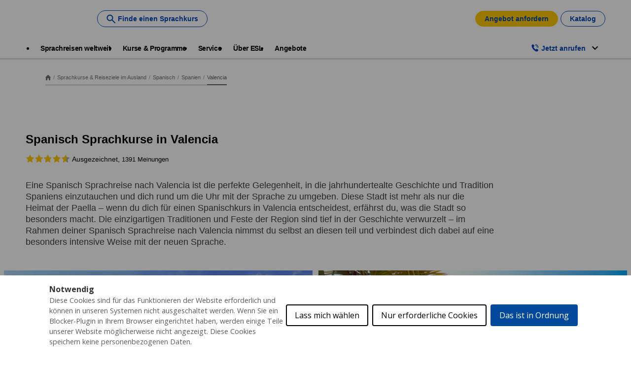

--- FILE ---
content_type: text/html;charset=UTF-8
request_url: https://www.esl-sprachreisen.at/de/sprachkurse/spanisch/spanien/valencia
body_size: 42658
content:
<!DOCTYPE html><html lang="de-at" dir="ltr" prefix="og: https://ogp.me/ns#" class=" js" data-once="kaplan_core_datalayer cookieControlWidget"><head><script>(function(w,i,g){w[g]=w[g]||[];if(typeof w[g].push=='function')w[g].push(i)})
(window,'GTM-TFVBV2','google_tags_first_party');</script><script>(function(w,d,s,l){w[l]=w[l]||[];(function(){w[l].push(arguments);})('set', 'developer_id.dY2E1Nz', true);
		var f=d.getElementsByTagName(s)[0],
		j=d.createElement(s);j.async=true;j.src='/analyticsKaplan2025/';
		f.parentNode.insertBefore(j,f);
		})(window,document,'script','dataLayer');</script>
  <meta charset="utf-8">

<meta name="description" content="Lernen Sie Spanisch in Valencia an einer unserer renommierten Sprachschulen. In kostenfreien Beratungsgeprächen helfen wir Ihnen, den perfekten Spanisch Sprachkurs in Valencia zu finden.">
<meta name="keywords" content="Sprachreisen Valencia, Sprachreise Valencia, Spanischkurs Valencia, Spanischkurse Valencia, Spanisch lernen Valencia, lernen Spanisch Valencia, Spanien">
<meta name="robots" content="index, follow">
<link rel="canonical" href="https://www.esl-sprachreisen.at/de/sprachkurse/spanisch/spanien/valencia">
<meta property="og:url" content="https://www.esl-sprachreisen.at/de/sprachkurse/spanisch/spanien/valencia">
<meta property="og:title" content="Sprachreisen Valencia | ESL">
<meta property="og:description" content="Lernen Sie Spanisch in Valencia an einer unserer renommierten Sprachschulen. In kostenfreien Beratungsgeprächen helfen wir Ihnen, den perfekten Spanisch Sprachkurs in Valencia zu finden.">
<meta name="twitter:card" content="summary">
<meta name="twitter:description" content="Spanisch Sprachkurse in Valencia: Lerne Spanisch an einer unserer renommierten Sprachschulen in Valencia. Große Auswahl an Kursoptionen. Gratis Beratung!">
<meta name="twitter:title" content="Spanisch Sprachkurse in Valencia">
<meta name="MobileOptimized" content="width">
<meta name="HandheldFriendly" content="true">
<meta name="viewport" content="width=device-width, initial-scale=1.0">
<script type="application/ld+json">{"@context":"https:\/\/schema.org","@type":"FAQPage","mainEntity":[{"@type":"Question","name":"Was kostet das Leben \u0026 Lernen in Valencia?","acceptedAnswer":{"@type":"Answer","text":"\u003Cp\u003EUnsere Spanischkurse in Valencia sind bereits ab 125 EUR f\u00fcr eine Woche verf\u00fcgbar \u2013 und auch sonst kommst du hier mit wenig Geld zurecht: In den lokalen Restaurants kannst du schon ab 6 EUR Tapas essen, und ein Einzelticket f\u00fcr den \u00f6ffentlichen Verkehr kostet nur 1,50 EUR. Kontaktiere ESL, wenn du ein \u003Ca data-entity-substitution=\u0022canonical\u0022 data-entity-type=\u0022node\u0022 data-entity-uuid=\u0022e0e4aa81-ce30-47c3-adc0-cce60214a177\u0022 href=\u0022\/node\/140\u0022\u003E\u003Cu\u003Ekostenloses Angebot\u003C\/u\u003E\u003C\/a\u003E f\u00fcr deine Sprachreise ins Ausland w\u00fcnschst.\u003C\/p\u003E\r\n\r\n\u003Cp\u003E\u0026nbsp;\u003C\/p\u003E\r\n"}},{"@type":"Question","name":"Welche Vorteile hat eine Spanisch Sprachreise nach Valencia? ","acceptedAnswer":{"@type":"Answer","text":"\u003Cul\u003E\r\n\t\u003Cli\u003EBei einer Spanisch Sprachreise nach Valencia erlebst du diese dynamische und multikulturelle Stadt aus n\u00e4chster N\u00e4he und zusammen mit anderen Studenten und Expats aus der ganzen Welt, die das sonnige Klima und die einzigartige Kultur ebenso sch\u00e4tzen wie du\u003C\/li\u003E\r\n\t\u003Cli\u003EDu erf\u00e4hrst viele spannende Dinge \u00fcber die jahrhundertealte spanische Kultur und lebst in einer Stadt, die das Alte und Neue auf harmonische Weise miteinander verbindet \u2013 dabei sprichst du jeden Tag Spanisch und machst rasante Lernfortschritte!\u003C\/li\u003E\r\n\u003C\/ul\u003E\r\n"}},{"@type":"Question","name":"Welche Spanischkurse kann ich in Valencia besuchen?","acceptedAnswer":{"@type":"Answer","text":"\u003Cp\u003EWir arbeiten mit mehreren Partnerschulen in Valencia zusammen \u2013 bei der vielseitigen Auswahl findest du garantiert die passende Option f\u00fcr dich! Du kannst unter anderem folgende Spanischkurse in Valencia besuchen:\u003C\/p\u003E\r\n\r\n\u003Cul\u003E\r\n\t\u003Cli\u003EStandardkurse f\u00fcr Stufen A1 bis C1, darunter Kombi- und Intensivkurse\u003C\/li\u003E\r\n\t\u003Cli\u003EVorbereitungskurse f\u00fcr die DELE-Pr\u00fcfung\u003C\/li\u003E\r\n\t\u003Cli\u003EKombikurse Sprache + Aktivit\u00e4t (Kunst, Musik)\u003C\/li\u003E\r\n\t\u003Cli\u003EOne-to-one-Kurse\u003C\/li\u003E\r\n\t\u003Cli\u003EKurse Business Spanisch\u003C\/li\u003E\r\n\u003C\/ul\u003E\r\n"}}]}</script>
<link rel="alternate" hreflang="x-default" href="https://www.esl-languages.com/en/courses-abroad/spanish/spain/valencia">
<script type="application/ld+json">{
    "@context": "https://schema.org",
    "@graph": [
        {
            "@type": "WebPage",
            "@id": "valencia",
            "description": "Eine Spanisch Sprachreise nach Valencia ist die perfekte Gelegenheit, in die jahrhundertealte Geschichte und Tradition Spaniens einzutauchen und dich rund um die Uhr mit der Sprache zu umgeben. Diese Stadt ist mehr als nur die Heimat der Paella – wenn du dich für einen Spanischkurs in Valencia entscheidest, erfährst du, was die Stadt so besonders macht. Die einzigartigen Traditionen und Feste der Region sind tief in der Geschichte verwurzelt – im Rahmen deiner Spanisch Sprachreise nach Valencia nimmst du selbst an diesen teil und verbindest dich dabei auf eine besonders intensive Weise mit der neuen Sprache.",
            "breadcrumb": {
                "@type": "BreadcrumbList",
                "itemListElement": [
                    {
                        "@type": "ListItem",
                        "position": 1,
                        "name": "Home",
                        "item": "https://www.esl-sprachreisen.at/de"
                    },
                    {
                        "@type": "ListItem",
                        "position": 2,
                        "name": "Sprachkurse \u0026 Reiseziele im Ausland ",
                        "item": "https://www.esl-sprachreisen.at/de/sprachkurse"
                    },
                    {
                        "@type": "ListItem",
                        "position": 3,
                        "name": "Spanisch",
                        "item": "https://www.esl-sprachreisen.at/de/sprachkurse/spanisch"
                    },
                    {
                        "@type": "ListItem",
                        "position": 4,
                        "name": "Spanien",
                        "item": "https://www.esl-sprachreisen.at/de/sprachkurse/spanisch/spanien"
                    },
                    {
                        "@type": "ListItem",
                        "position": 5,
                        "name": "Valencia",
                        "item": "https://www.esl-sprachreisen.at/de/sprachkurse/spanisch/spanien/valencia"
                    }
                ]
            },
            "isAccessibleForFree": "True"
        }
    ]
}</script>
<script type="application/ld+json">{"@context":"https:\/\/schema.org","@type":"Product","name":"Spanish lernen in Valencia","AggregateRating":{"@type":"AggregateRating","ratingValue":4.7,"reviewCount":1391}}</script>
<link rel="icon" href="/themes/custom/esl_theme/favicon.ico" type="image/vnd.microsoft.icon">
<link rel="alternate" hreflang="en" href="https://www.esl-languages.com/en/courses-abroad/spanish/spain/valencia">
<link rel="alternate" hreflang="en-gb" href="https://www.esl.co.uk/en/study-abroad/spanish/spain/valencia">
<link rel="alternate" hreflang="de-at" href="https://www.esl-sprachreisen.at/de/sprachkurse/spanisch/spanien/valencia">
<link rel="alternate" hreflang="de-ch" href="https://www.esl.ch/de/sprachaufenthalte/spanisch/spanien/valencia">
<link rel="alternate" hreflang="de" href="https://www.esl.de/de/sprachreisen/spanisch/spanien/valencia">
<link rel="alternate" hreflang="es" href="https://www.esl-idiomas.com/es/cursos-idiomas/espanol/espana/valencia">
<link rel="alternate" hreflang="fr-be" href="https://www.esl.be/fr/sejours-linguistiques/espagnol/espagne/valence">
<link rel="alternate" hreflang="fr-ch" href="https://www.esl.ch/fr/sejours-linguistiques/espagnol/espagne/valence">
<link rel="alternate" hreflang="fr" href="https://www.esl.fr/fr/sejours-linguistiques/espagnol/espagne/valence">
<link rel="alternate" hreflang="it-ch" href="https://www.esl.ch/it/studiare-estero/spagnolo/spagna/valencia">
<link rel="alternate" hreflang="it" href="https://www.esl.it/it/viaggi-studio/spagnolo/spagna/valencia">
<link rel="alternate" hreflang="nl" href="https://www.esl-taalreizen.com/nl/taalcursus/spaans/spanje/valencia">
<link rel="alternate" hreflang="sv" href="https://www.esl.se/se/sprakresor/spanska/spanien/valencia">
<link rel="preconnect" href="https://api-prod.klgintdc.com" crossorigin="anonymous">



  <title>Sprachreisen Valencia | ESL</title>
  <link rel="stylesheet" media="all" href="/sites/default/files/css/css_SrvB_OUefgLgULZuV_JdfhhFvRNZV6kLMgI5IkIF3kw.css?delta=0&amp;language=de-at&amp;theme=esl_theme&amp;include=[base64]">
<link rel="stylesheet" media="all" href="/sites/default/files/css/css_Lezv_wLvW6uasFYPtdoEyWDvJUt_To1hty9qJtMxmWY.css?delta=1&amp;language=de-at&amp;theme=esl_theme&amp;include=[base64]">

  


<link href="https://core.service.elfsight.com" rel="preconnect" crossorigin=""><link href="https://static.elfsight.com" rel="preconnect" crossorigin=""><link href="https://service-reviews-ultimate.elfsight.com" rel="preconnect" crossorigin=""><link href="https://storage.elfsight.com" rel="preconnect" crossorigin=""><style type="text/css">div.eapps-widget{position:relative}div.eapps-widget.eapps-widget-show-toolbar:before{position:absolute;content:"";display:block;bottom:0;top:0;left:0;right:0;pointer-events:none;border:1px solid transparent;transition:border .3s ease;z-index:1}.eapps-widget-toolbar{position:absolute;top:-32px;left:0;right:0;display:block;z-index:99999;padding-bottom:4px;transition:all .3s ease;pointer-events:none;opacity:0}.eapps-widget:hover .eapps-widget-toolbar{opacity:1;pointer-events:auto}.eapps-widget-toolbar a{text-decoration:none;box-shadow:none!important}.eapps-widget-toolbar-panel{border-radius:6px;background-color:#222;color:#fff;display:-ms-inline-flexbox;display:inline-flex;-ms-flex-align:center;align-items:center;top:0;position:relative;transition:all .3s ease;opacity:0;overflow:hidden;-webkit-backface-visibility:hidden;backface-visibility:hidden;box-shadow:0 0 0 1px hsla(0,0%,100%,.2);height:28px}.eapps-widget:hover .eapps-widget-toolbar-panel{opacity:1}.eapps-widget-toolbar-panel-wrapper{width:100%;position:relative}.eapps-widget-toolbar-panel-only-you{position:absolute;top:-24px;font-size:11px;line-height:14px;color:#9c9c9c;padding:5px 4px}.eapps-widget-toolbar-panel-logo{width:28px;height:28px;border-right:1px solid hsla(0,0%,100%,.2);display:-ms-flexbox;display:flex;-ms-flex-align:center;align-items:center;-ms-flex-pack:center;justify-content:center}.eapps-widget-toolbar-panel-logo svg{display:block;width:15px;height:15px;fill:#f93262}.eapps-widget-toolbar-panel-edit{font-size:12px;font-weight:400;line-height:14px;display:-ms-inline-flexbox;display:inline-flex;-ms-flex-align:center;align-items:center;padding:9px;border-right:1px solid hsla(0,0%,100%,.2);color:#fff;text-decoration:none}.eapps-widget-toolbar-panel-edit-icon{width:14px;height:14px;margin-right:8px}.eapps-widget-toolbar-panel-edit-icon svg{display:block;width:100%;height:100%;fill:#fff}.eapps-widget-toolbar-panel-views{display:-ms-inline-flexbox;display:inline-flex;-ms-flex-pack:center;justify-content:center;-ms-flex-align:center;align-items:center}.eapps-widget-toolbar-panel-views-label{font-size:12px;font-weight:400;line-height:14px;margin-left:8px}.eapps-widget-toolbar-panel-views-bar{display:-ms-inline-flexbox;display:inline-flex;width:70px;height:3px;border-radius:2px;margin-left:8px;background-color:hsla(0,0%,100%,.3)}.eapps-widget-toolbar-panel-views-bar-inner{border-radius:2px;background-color:#4ad504}.eapps-widget-toolbar-panel-views-green .eapps-widget-toolbar-panel-views-bar-inner{background-color:#4ad504}.eapps-widget-toolbar-panel-views-red .eapps-widget-toolbar-panel-views-bar-inner{background-color:#ff4734}.eapps-widget-toolbar-panel-views-orange .eapps-widget-toolbar-panel-views-bar-inner{background-color:#ffb400}.eapps-widget-toolbar-panel-views-percent{display:-ms-inline-flexbox;display:inline-flex;margin-left:8px;margin-right:8px;font-size:12px;font-weight:400;line-height:14px}.eapps-widget-toolbar-panel-views-get-more{padding:9px 16px;background-color:#f93262;color:#fff;font-size:12px;font-weight:400;border-radius:0 6px 6px 0}.eapps-widget-toolbar-panel-share{position:absolute;top:0;display:inline-block;margin-left:8px;width:83px;height:28px;padding-bottom:4px;box-sizing:content-box!important}.eapps-widget-toolbar-panel-share:hover .eapps-widget-toolbar-panel-share-block{opacity:1;pointer-events:all}.eapps-widget-toolbar-panel-share-button{padding:0 18px;height:28px;background-color:#1c91ff;color:#fff;font-size:12px;font-weight:400;border-radius:6px;position:absolute;top:0;display:-ms-flexbox;display:flex;-ms-flex-direction:row;flex-direction:row;cursor:default;-ms-flex-align:center;align-items:center}.eapps-widget-toolbar-panel-share-button svg{display:inline-block;margin-right:6px;fill:#fff;position:relative;top:-1px}.eapps-widget-toolbar-panel-share-block{position:absolute;background:#fff;border:1px solid hsla(0,0%,7%,.1);border-radius:10px;width:209px;top:32px;transform:translateX(-63px);opacity:0;pointer-events:none;transition:all .3s ease;box-shadow:0 4px 6px rgba(0,0,0,.05)}.eapps-widget-toolbar-panel-share-block:hover{opacity:1;pointer-events:all}.eapps-widget-toolbar-panel-share-block-text{color:#111;font-size:15px;font-weight:400;padding:12px 0;text-align:center}.eapps-widget-toolbar-panel-share-block-text-icon{padding-bottom:4px}.eapps-widget-toolbar-panel-share-block-actions{display:-ms-flexbox;display:flex;-ms-flex-direction:row;flex-direction:row;border-top:1px solid hsla(0,0%,7%,.1)}.eapps-widget-toolbar-panel-share-block-actions-item{width:33.333333%;display:-ms-flexbox;display:flex;-ms-flex-pack:center;justify-content:center;-ms-flex-align:center;align-items:center;height:39px;transition:all .3s ease;background-color:transparent}.eapps-widget-toolbar-panel-share-block-actions-item:hover{background-color:#fafafa}.eapps-widget-toolbar-panel-share-block-actions-item a{width:100%;height:100%;display:-ms-flexbox;display:flex;-ms-flex-pack:center;justify-content:center;-ms-flex-align:center;align-items:center}.eapps-widget-toolbar-panel-share-block-actions-item-icon{width:16px;height:16px;display:block}.eapps-widget-toolbar-panel-share-block-actions-item-facebook .eapps-widget-toolbar-panel-share-block-actions-item-icon{fill:#3c5a9b}.eapps-widget-toolbar-panel-share-block-actions-item-twitter .eapps-widget-toolbar-panel-share-block-actions-item-icon{fill:#1ab2e8}.eapps-widget-toolbar-panel-share-block-actions-item-google .eapps-widget-toolbar-panel-share-block-actions-item-icon{fill:#dd4b39}.eapps-widget-toolbar-panel-share-block-actions-item:not(:last-child){border-right:1px solid hsla(0,0%,7%,.1)}</style><style type="text/css">div.eapps-widget{position:relative}div.eapps-widget.eapps-widget-show-toolbar:before{position:absolute;content:"";display:block;bottom:0;top:0;left:0;right:0;pointer-events:none;border:1px solid transparent;transition:border .3s ease;z-index:1}.eapps-widget-toolbar{position:absolute;top:-32px;left:0;right:0;display:block;z-index:99999;padding-bottom:4px;transition:all .3s ease;pointer-events:none;opacity:0}.eapps-widget:hover .eapps-widget-toolbar{opacity:1;pointer-events:auto}.eapps-widget-toolbar a{text-decoration:none;box-shadow:none!important}.eapps-widget-toolbar-panel{border-radius:6px;background-color:#222;color:#fff;display:-ms-inline-flexbox;display:inline-flex;-ms-flex-align:center;align-items:center;top:0;position:relative;transition:all .3s ease;opacity:0;overflow:hidden;-webkit-backface-visibility:hidden;backface-visibility:hidden;box-shadow:0 0 0 1px hsla(0,0%,100%,.2);height:28px}.eapps-widget:hover .eapps-widget-toolbar-panel{opacity:1}.eapps-widget-toolbar-panel-wrapper{width:100%;position:relative}.eapps-widget-toolbar-panel-only-you{position:absolute;top:-24px;font-size:11px;line-height:14px;color:#9c9c9c;padding:5px 4px}.eapps-widget-toolbar-panel-logo{width:28px;height:28px;border-right:1px solid hsla(0,0%,100%,.2);display:-ms-flexbox;display:flex;-ms-flex-align:center;align-items:center;-ms-flex-pack:center;justify-content:center}.eapps-widget-toolbar-panel-logo svg{display:block;width:15px;height:15px;fill:#f93262}.eapps-widget-toolbar-panel-edit{font-size:12px;font-weight:400;line-height:14px;display:-ms-inline-flexbox;display:inline-flex;-ms-flex-align:center;align-items:center;padding:9px;border-right:1px solid hsla(0,0%,100%,.2);color:#fff;text-decoration:none}.eapps-widget-toolbar-panel-edit-icon{width:14px;height:14px;margin-right:8px}.eapps-widget-toolbar-panel-edit-icon svg{display:block;width:100%;height:100%;fill:#fff}.eapps-widget-toolbar-panel-views{display:-ms-inline-flexbox;display:inline-flex;-ms-flex-pack:center;justify-content:center;-ms-flex-align:center;align-items:center}.eapps-widget-toolbar-panel-views-label{font-size:12px;font-weight:400;line-height:14px;margin-left:8px}.eapps-widget-toolbar-panel-views-bar{display:-ms-inline-flexbox;display:inline-flex;width:70px;height:3px;border-radius:2px;margin-left:8px;background-color:hsla(0,0%,100%,.3)}.eapps-widget-toolbar-panel-views-bar-inner{border-radius:2px;background-color:#4ad504}.eapps-widget-toolbar-panel-views-green .eapps-widget-toolbar-panel-views-bar-inner{background-color:#4ad504}.eapps-widget-toolbar-panel-views-red .eapps-widget-toolbar-panel-views-bar-inner{background-color:#ff4734}.eapps-widget-toolbar-panel-views-orange .eapps-widget-toolbar-panel-views-bar-inner{background-color:#ffb400}.eapps-widget-toolbar-panel-views-percent{display:-ms-inline-flexbox;display:inline-flex;margin-left:8px;margin-right:8px;font-size:12px;font-weight:400;line-height:14px}.eapps-widget-toolbar-panel-views-get-more{padding:9px 16px;background-color:#f93262;color:#fff;font-size:12px;font-weight:400;border-radius:0 6px 6px 0}.eapps-widget-toolbar-panel-share{position:absolute;top:0;display:inline-block;margin-left:8px;width:83px;height:28px;padding-bottom:4px;box-sizing:content-box!important}.eapps-widget-toolbar-panel-share:hover .eapps-widget-toolbar-panel-share-block{opacity:1;pointer-events:all}.eapps-widget-toolbar-panel-share-button{padding:0 18px;height:28px;background-color:#1c91ff;color:#fff;font-size:12px;font-weight:400;border-radius:6px;position:absolute;top:0;display:-ms-flexbox;display:flex;-ms-flex-direction:row;flex-direction:row;cursor:default;-ms-flex-align:center;align-items:center}.eapps-widget-toolbar-panel-share-button svg{display:inline-block;margin-right:6px;fill:#fff;position:relative;top:-1px}.eapps-widget-toolbar-panel-share-block{position:absolute;background:#fff;border:1px solid hsla(0,0%,7%,.1);border-radius:10px;width:209px;top:32px;transform:translateX(-63px);opacity:0;pointer-events:none;transition:all .3s ease;box-shadow:0 4px 6px rgba(0,0,0,.05)}.eapps-widget-toolbar-panel-share-block:hover{opacity:1;pointer-events:all}.eapps-widget-toolbar-panel-share-block-text{color:#111;font-size:15px;font-weight:400;padding:12px 0;text-align:center}.eapps-widget-toolbar-panel-share-block-text-icon{padding-bottom:4px}.eapps-widget-toolbar-panel-share-block-actions{display:-ms-flexbox;display:flex;-ms-flex-direction:row;flex-direction:row;border-top:1px solid hsla(0,0%,7%,.1)}.eapps-widget-toolbar-panel-share-block-actions-item{width:33.333333%;display:-ms-flexbox;display:flex;-ms-flex-pack:center;justify-content:center;-ms-flex-align:center;align-items:center;height:39px;transition:all .3s ease;background-color:transparent}.eapps-widget-toolbar-panel-share-block-actions-item:hover{background-color:#fafafa}.eapps-widget-toolbar-panel-share-block-actions-item a{width:100%;height:100%;display:-ms-flexbox;display:flex;-ms-flex-pack:center;justify-content:center;-ms-flex-align:center;align-items:center}.eapps-widget-toolbar-panel-share-block-actions-item-icon{width:16px;height:16px;display:block}.eapps-widget-toolbar-panel-share-block-actions-item-facebook .eapps-widget-toolbar-panel-share-block-actions-item-icon{fill:#3c5a9b}.eapps-widget-toolbar-panel-share-block-actions-item-twitter .eapps-widget-toolbar-panel-share-block-actions-item-icon{fill:#1ab2e8}.eapps-widget-toolbar-panel-share-block-actions-item-google .eapps-widget-toolbar-panel-share-block-actions-item-icon{fill:#dd4b39}.eapps-widget-toolbar-panel-share-block-actions-item:not(:last-child){border-right:1px solid hsla(0,0%,7%,.1)}</style><style>#ccc{position:fixed;z-index:2147483647;font-family:Arial,sans-serif;font-size:12px;line-height:1.4em}@media (min-width:1024px){#ccc{font-size:16px}}#ccc-icon{position:fixed;bottom:0;width:80px;height:80px;cursor:pointer;z-index:20;padding:0;border:0;background:transparent}#ccc-icon.ccc-icon--left{left:0}#ccc-icon.ccc-icon--right{right:0}#ccc-icon.ccc-icon--dark{fill:#000025}#ccc-icon.ccc-icon--dark #star path{fill:#fff}#ccc-icon.ccc-icon--light{fill:#555}#ccc-icon.ccc-icon--light #star path{fill:#f4f4f4}#ccc-overlay{position:fixed;top:0;bottom:0;left:0;right:0;z-index:1;background:rgba(0,0,0,.4);opacity:1;-webkit-backface-visibility:hidden;backface-visibility:hidden;perspective:0;will-change:opacity;-webkit-animation-name:fade-in;animation-name:fade-in;-webkit-animation-duration:.4s;animation-duration:.4s;-webkit-animation-iteration-count:1;animation-iteration-count:1}#ccc-module{position:fixed;width:100%;height:100%;z-index:2}#ccc-module.ccc-module--slideout{top:0;bottom:0;width:90%;max-width:520px}#ccc-module.ccc-module--slideout.ccc-module--left{left:0;-webkit-animation-name:slide-right;animation-name:slide-right;-webkit-animation-duration:.4s;animation-duration:.4s;-webkit-animation-iteration-count:1;animation-iteration-count:1}#ccc-module.ccc-module--slideout.ccc-module--right{right:0;-webkit-animation-name:slide-left;animation-name:slide-left;-webkit-animation-duration:.4s;animation-duration:.4s;-webkit-animation-iteration-count:1;animation-iteration-count:1}#ccc-content{position:absolute;width:100%;height:100%;overflow-y:auto;padding:24px;box-sizing:border-box}.ccc-content--dark{color:#fff;fill:#fff;background-color:#313147}.ccc-content--light{color:#333;fill:#333;background-color:#f4f4f4}#ccc-close{position:absolute;right:16px;top:16px;cursor:pointer;display:flex;align-items:center;border:0;background-color:transparent;padding:0!important;z-index:10}#ccc-title,.ccc-title{font-size:1.2em;line-height:1.5em;font-weight:700;padding-right:32px;margin:0;text-align:left}#ccc #ccc-recommended-settings{margin-left:0;float:none;clear:both}#ccc h3{margin:0;font-weight:700;padding-right:120px}#ccc h3,#ccc p,.ccc-intro{font-size:1em;line-height:1.5em;text-align:left}#ccc p,.ccc-intro{font-weight:400;margin:1em 0}#ccc hr{height:1px;border:0;margin:24px 0;opacity:.25}#ccc .ccc-svg-element{width:16px;height:16px;display:inline-block;position:relative;top:6px;margin-left:8px}#ccc .ccc-content--dark hr{background-color:#fff}#ccc .ccc-content--dark a,#ccc .ccc-content--dark h2,#ccc .ccc-content--dark h3,#ccc .ccc-content--dark p,#ccc .ccc-content--dark span{color:#fff;fill:#fff}#ccc .ccc-content--light hr{background-color:#333}#ccc .ccc-content--light a,#ccc .ccc-content--light h2,#ccc .ccc-content--light h3,#ccc .ccc-content--light p,#ccc .ccc-content--light span{color:#333;fill:#333}#ccc .optional-cookie{position:relative}.checkbox-toggle{position:absolute;top:-3px;right:0;margin:0}#ccc .checkbox-toggle-input{margin:0;padding:0;display:block;position:absolute;top:0;bottom:0;left:0;right:0;width:100%;height:100%;z-index:1;opacity:0}#ccc .checkbox-toggle--checkbox{border:2px solid #fff;border-radius:4px}#ccc .checkbox-toggle--checkbox .checkbox-toggle-label{display:block;width:24px;height:24px}#ccc .checkbox-toggle--checkbox .checkbox-toggle-off,#ccc .checkbox-toggle--checkbox .checkbox-toggle-on{display:none}#ccc .checkbox-toggle--checkbox .checkbox-toggle-toggle{position:relative;display:block;width:100%;height:100%;border-radius:4px}#ccc .checkbox-toggle--checkbox input:checked~.checkbox-toggle-toggle:after{content:"";position:absolute;left:9px;top:5px;width:5px;height:10px;border:solid #fff;border-width:0 3px 3px 0;transform:rotate(45deg)}#ccc .checkbox-toggle--slider{border-radius:50px;border:4px solid #fff}#ccc .checkbox-toggle--slider .checkbox-toggle-label{display:flex;margin:0;cursor:pointer;z-index:1}#ccc .checkbox-toggle--slider .checkbox-toggle-off,#ccc .checkbox-toggle--slider .checkbox-toggle-on{flex:1;flex-basis:50%;width:50%;min-width:40px;text-align:center;z-index:2;font-size:.75em;font-weight:700;padding:0 6px;white-space:nowrap}#ccc .checkbox-toggle--slider .checkbox-toggle-off{opacity:.65}#ccc .checkbox-toggle--slider .checkbox-toggle-toggle{display:block;width:50%;height:100%;cursor:pointer;position:absolute;top:0;left:0;z-index:3;border-radius:50px;transition:all .4s ease;background-color:#000}#ccc .checkbox-toggle--slider input:checked~.checkbox-toggle-toggle{left:50%}#ccc .checkbox-toggle--slider.checkbox-toggle--dark{background-color:#111125;border-color:#111125}#ccc .checkbox-toggle--checkbox.checkbox-toggle--dark{background-color:#111125;border-color:#fff}#ccc .checkbox-toggle--dark .checkbox-toggle-toggle{background-color:#2f2f5f}#ccc .checkbox-toggle--light{background-color:#555;border-color:#555}#ccc .checkbox-toggle--light .checkbox-toggle-toggle{background-color:#000}#ccc .checkbox-toggle--light .checkbox-toggle-on,#ccc .checkbox-toggle--slider.checkbox-toggle--light .checkbox-toggle-off{color:#fff}#ccc .ccc-alert{border-radius:8px;margin:24px 0;padding:16px}#ccc .ccc-alert-title{display:flex;align-items:center;padding:0}#ccc .ccc-alert-icon{display:inline-block;width:30px;height:30px;margin:0 8px 0 0;flex-shrink:0}#ccc .ccc-alert-break{margin:12px 0}.third-party-cookie-link{display:flex;align-items:center;margin:16px 0}.third-party-cookie-name{font-size:1em;font-weight:700}.third-party-cookie-icon{display:inline-block;width:16px;height:16px;margin-left:16px}#ccc .ccc-content--dark .ccc-alert{color:#fff;fill:#fff;background:#111125}#ccc .ccc-content--dark .third-party-cookie-link{color:#fff;background:#111125}#ccc .ccc-content--light .ccc-alert,#ccc .ccc-content--light .third-party-cookie-link{background:#eaeaea}#ccc .ccc-module--popup{left:0;right:0;top:0;bottom:0;opacity:1;-webkit-animation-name:slide-up;animation-name:slide-up;-webkit-animation-duration:.4s;animation-duration:.4s;-webkit-animation-iteration-count:1;animation-iteration-count:1}#ccc .ccc-module--popup #ccc-content{width:90%;height:90%;max-height:600px;max-width:600px;top:50%;left:50%;transform:translate(-50%,-50%);border-radius:12px}#ccc .ccc-notify-box-dismiss{display:none!important}@media (min-width:600px){#ccc #ccc-notify.ccc-notify__box{opacity:1;-webkit-animation-name:box-slide-up;animation-name:box-slide-up;-webkit-animation-duration:.8s;animation-duration:.8s;-webkit-animation-iteration-count:1;animation-iteration-count:1;width:90%;height:90%;max-height:240px;max-width:480px;top:50%;left:50%;transform:translate(-50%,-50%);border-radius:12px;flex-direction:column;justify-content:space-around;box-sizing:border-box;padding:32px 64px}#ccc .ccc-notify-box-dismiss{display:block!important;position:absolute!important;top:16px!important;right:16px!important}}#ccc #ccc-notify{position:fixed;bottom:0;left:0;right:0;height:auto;min-height:48px;padding:16px;margin:0;border-radius:0;overflow:hidden;z-index:30;display:flex;flex-direction:column;justify-content:space-between;opacity:1;-webkit-animation-name:slide-up;animation-name:slide-up;-webkit-animation-iteration-count:1;animation-iteration-count:1}#ccc #ccc-notify,#ccc #ccc-notify.ccc-notify__top{-webkit-animation-duration:.4s;animation-duration:.4s}#ccc #ccc-notify.ccc-notify__top{top:0;bottom:auto;-webkit-animation-name:slide-down;animation-name:slide-down;-webkit-animation-iteration-count:1;animation-iteration-count:1}#ccc #ccc-notify h3{padding:0}#ccc #ccc-notify p{margin:0;opacity:.8;font-size:.9em}#ccc .ccc-notify-buttons{position:relative;margin-top:16px;padding-right:24px}#ccc .ccc-notify-button{border:2px solid;border-radius:4px;padding:8px 16px!important;font-size:1em;margin:4px 8px 4px 0;font-weight:400;line-height:1.5em;background:transparent;cursor:pointer}#ccc #ccc-notify-dismiss{cursor:pointer;position:absolute;top:-4px;right:0;width:24px;height:24px;display:inline-flex;padding:0!important;border:0;background-color:transparent}@media (min-width:400px){#ccc #ccc-notify-dismiss{position:relative;right:auto}#ccc .ccc-notify-buttons{padding-right:0}}@media (min-width:600px){#ccc #ccc-notify{font-size:12px;flex-direction:row;align-items:center}#ccc .ccc-notify-buttons{margin-top:0;white-space:nowrap;flex-shrink:0}}@media (min-width:1200px){#ccc #ccc-notify{z-index:10;font-size:16px;padding:16px 100px}}#ccc .ccc-content--dark #ccc-notify,#ccc .ccc-content--dark #ccc-notify span{color:#fff;fill:#fff;background-color:#313147}#ccc .ccc-content--dark .ccc-notify-button,#ccc .ccc-content--dark .ccc-notify-button span{color:#fff;border-color:#fff}#ccc .ccc-content--dark .ccc-button-solid,#ccc .ccc-content--dark .ccc-button-solid span{color:#111125;background:#fff;font-weight:700}.ccc-notify-link{border:0!important;text-decoration:underline}#ccc .ccc-content--light #ccc-notify,#ccc .ccc-content--light #ccc-notify span{color:#000;fill:#000;background:#f4f4f4}#ccc .ccc-content--light .ccc-notify-button,#ccc .ccc-content--light .ccc-notify-button span{color:#000;border-color:#000}#ccc .ccc-content--light .ccc-button-solid,#ccc .ccc-content--light .ccc-button-solid span{color:#fff;background:#000;font-weight:700}.ccc-info-link{font-size:.8em;font-weight:700;text-decoration:none}.ccc-info-link .svg-element{width:14px;height:14px;margin-left:6px}#ccc .ccc-module--slideout .ccc-info{height:100px}#ccc[popup] .ccc-info{height:40px}@media print{#ccc{display:none!important}}#ccc-close-label{display:block;font-size:16px}#ccc .ccc-panel--indent #ccc-title{padding-right:180px}#ccc-close.ccc-close--labelled{top:0;right:0;padding:8px!important}#ccc-content.ccc-content--light #ccc-close.ccc-close--labelled{background-color:#eaeaea}#ccc-content.ccc-content--dark #ccc-close.ccc-close--labelled{background-color:#111125}#ccc-end{margin:16px 0 32px}#ccc-dismiss-button{display:block}#ccc .ccc-content--highlight .ccc-link.ccc-tabbable:focus{padding:8px;filter:invert(100%)}#ccc .ccc-content--highlight.ccc-content--light .ccc-link.ccc-tabbable:focus{border-color:#eaeaea!important;background-color:#eaeaea!important}#ccc .ccc-content--highlight.ccc-content--dark .ccc-link.ccc-tabbable:focus{border-color:#111125!important;background-color:#111125!important}#ccc .ccc-content--highlight #ccc-close:focus,#ccc .ccc-content--highlight .ccc-button-solid:focus,#ccc .ccc-content--highlight .checkbox-toggle-input:focus~.checkbox-toggle-toggle,#ccc .ccc-content--highlight .third-party-cookie-link:focus{filter:invert(100%)}#ccc .ccc-content--highlight.ccc-content--light .ccc-tabbable:focus{box-shadow:0 4px 8px 0 hsla(0,0%,100%,.2),0 6px 20px 0 hsla(0,0%,100%,.2)}#ccc .ccc-content--highlight.ccc-content--dark .ccc-tabbable:focus{box-shadow:0 4px 8px 0 rgba(0,0,0,.2),0 6px 20px 0 rgba(0,0,0,.2)}#ccc .checkbox-toggle:focus-within{outline:auto}#ccc #ccc-icon.ccc-icon--no-outline,#ccc .ccc-content--no-outline *,#ccc .ccc-content--no-outline .ccc-tabbable{outline:none}#ccc .ccc-content--highlight .ccc-tabbable:active,#ccc .ccc-content--highlight .ccc-tabbable:hover,#ccc .ccc-icon--highlight:active,#ccc .ccc-icon--highlight:hover{box-shadow:none!important;filter:none!important}.ccc-panel{position:absolute;top:24px;left:24px;right:24px}.ccc-panel.hidden{opacity:0;height:0;overflow:hidden}.ccc-panel.visible{opacity:1;height:auto;transition:opacity .4s}#ccc .iab-vendor,#ccc .optional-vendor{margin:0 0 8px}#ccc .optional-vendor{font-size:.875em}#ccc .optional-vendor-heading{font-weight:700;padding-left:24px;text-decoration:underline}#ccc .ccc-vendor-reveal{background:transparent;display:flex;align-items:center;border:1px dotted;font-size:.875em;opacity:.5;transition:opacity .4s}#ccc .ccc-vendor-reveal:focus,#ccc .ccc-vendor-reveal:hover{opacity:1}#ccc .ccc-legal-description{margin-top:1rem}#ccc .ccc-vendor-reveal svg{width:16px;height:16px;margin-left:8px}#ccc .optional-vendor-warning{display:flex;align-items:center}#ccc .optional-vendor-warning svg{width:16px;height:16px;margin-right:8px}#ccc .optional-vendor-content{padding-left:24px}#ccc .iab-vendor-heading{font-size:.875em;font-weight:400;text-decoration:underline}#ccc .cmp-button-holder{font-size:.75em;display:flex;justify-content:space-between}#ccc .cmp-back{opacity:.5;transition:opacity .4s}#ccc .cmp-back:hover{opacity:1}.ccc-sr-only{position:absolute;width:1px;height:1px;padding:0;margin:-1px;overflow:hidden;clip:rect(0,0,0,0);border:0}@-webkit-keyframes fade-in{0%{opacity:0}to{opacity:1}}@keyframes fade-in{0%{opacity:0}to{opacity:1}}@-webkit-keyframes slide-right{0%{transform:translate3d(-100%,0,0)}to{transform:translateZ(0)}}@keyframes slide-right{0%{transform:translate3d(-100%,0,0)}to{transform:translateZ(0)}}@-webkit-keyframes slide-left{0%{transform:translate3d(100%,0,0)}to{transform:translateZ(0)}}@keyframes slide-left{0%{transform:translate3d(100%,0,0)}to{transform:translateZ(0)}}@-webkit-keyframes slide-up{0%{transform:translate3d(0,100%,0)}to{transform:translateZ(0)}}@keyframes slide-up{0%{transform:translate3d(0,100%,0)}to{transform:translateZ(0)}}@-webkit-keyframes box-slide-up{0%{transform:translate3d(-50%,100%,0)}to{transform:translate3d(-50%,-50%,0)}}@keyframes box-slide-up{0%{transform:translate3d(-50%,100%,0)}to{transform:translate3d(-50%,-50%,0)}}@-webkit-keyframes slide-down{0%{transform:translate3d(0,-100%,0)}to{transform:translateZ(0)}}@keyframes slide-down{0%{transform:translate3d(0,-100%,0)}to{transform:translateZ(0)}}#ccc .iab-object{position:relative;height:48px;width:98%}#ccc .iab-object.iab-object--vendor{width:85%}#ccc .iab-object .checkbox-toggle{top:4px;left:0;right:auto}#ccc .iab-object .checkbox-toggle-label{width:18px;height:18px}#ccc .iab-object .checkbox-toggle--checkbox input:checked~.checkbox-toggle-toggle:after{left:7px;top:3px;width:3px;height:8px;border-width:0 2px 2px 0}#ccc .iab-object-label{display:block;margin-left:32px;font-size:.75em}#ccc .vendor-details{font-size:.75rem;margin-bottom:16px}#ccc .vendor-details h4{margin:.5rem 0}#ccc .ccc-title.ccc-title--iab{margin-bottom:1rem}#ccc .iab-header-toggle{display:flex;align-items:center;margin-bottom:1rem}#ccc .iab-header-toggle .ccc-title{margin:0 0 0 16px}#ccc .iab-header-toggle .ccc-vendor-reveal svg{margin:0}#ccc .iab-vendor-toggle .checkbox-toggle{top:auto}#ccc .iab-vendor-toggle h3{padding-right:180px}#ccc .iab-disclosure-load{display:flex;align-items:center}#ccc .iab-disclosure-load button{margin-right:12px}#ccc .iab-disclosure-load a{text-decoration:none}#ccc .iab-disclosure-load a>span{position:relative;top:-2px}#ccc .iab-disclosure-load a>.ccc-svg-element{top:4px}#ccc .iab-disclosure-table{width:100%;margin:2em 0;border-collapse:collapse}#ccc .iab-disclosure-table td,#ccc .iab-disclosure-table th{border:1px solid}#ccc .iab-disclosure-table thead td{border:none}#ccc .ccc-content--dark td,#ccc .ccc-content--dark th{border-color:#fff}#ccc .iab-disclosure-table dl{display:grid;grid-template:auto/1fr 1fr;width:150px}#ccc .iab-disclosure-table ul{list-style:none}#ccc .iab-disclosure-table dl,#ccc .iab-disclosure-table ul{margin:0;padding:0}#ccc .iab-disclosure-table dd,#ccc .iab-disclosure-table dt,#ccc .iab-disclosure-table li{margin:0;padding:.3em .5em;border-bottom:1px solid rgba(0,0,0,.1)}#ccc .ccc-content--dark .iab-disclosure-table dd,#ccc .ccc-content--dark .iab-disclosure-table dt,#ccc .ccc-content--dark .iab-disclosure-table li{border-bottom:1px solid hsla(0,0%,100%,.1)}#ccc .ccc-content--dark .iab-disclosure-table li:last-child{border:none}#ccc .iab-disclosure-table td,#ccc .iab-disclosure-table th{vertical-align:top;padding:1em}#ccc .iab-disclosure-table tr:nth-child(2n){background:rgba(0,0,0,.1)}</style><style>#ccc, #ccc button {font-family: "open sans", arial !important;}#ccc #ccc-content, #ccc #ccc-notify { background-color: #ffffff !important;}#ccc #ccc-notify, #ccc #ccc-notify h3, #ccc #ccc-notify p, #ccc #ccc-notify p span, #ccc #ccc-notify a, #ccc #ccc-notify a span, #ccc-notify button span, #ccc-notify span {color:  !important; fill:  !important;}#ccc, #ccc p, #ccc .third-party-cookie-link { font-size: em !important;}#ccc #ccc-title { font-size: em !important;}#ccc .checkbox-toggle-toggle { background-color: #ffffff !important;}#ccc .checkbox-toggle { background-color: #00499a !important; border-color: #00499a !important;}#ccc .ccc-notify-button.ccc-accept-button, #ccc .ccc-notify-button.ccc-accept-button span, #ccc .ccc-notify-button.ccc-close-button, #ccc .ccc-notify-button.ccc-close-button span { color: #ffffff !important;}#ccc .ccc-notify-button.ccc-accept-button, #ccc .ccc-notify-button.ccc-accept-button span, #ccc .ccc-notify-button.ccc-close-button, #ccc .ccc-notify-button.ccc-close-button span { background-color: #00499a !important; border-color: #00499a !important;}#ccc .ccc-notify-button.ccc-reject-button, #ccc .ccc-notify-button.ccc-reject-button span { color: #000000 !important;}#ccc .ccc-notify-button.ccc-reject-button, #ccc .ccc-notify-button.ccc-reject-button span { background-color:  !important; border-color:  !important;}#ccc #ccc-content #ccc-dismiss-button, #ccc #ccc-content #ccc-dismiss-button span { color:  !important;}#ccc #ccc-content #ccc-dismiss-button, #ccc #ccc-content #ccc-dismiss-button span { background-color:  !important; border-color:  !important;}</style><style>.markdown-content[_ngcontent-ng-c594710197]   p[_ngcontent-ng-c594710197]{font-size:var(--font-size-small, 13px);margin:0}  .p-datepicker{border-radius:5px}  .p-datepicker .calendar__header{display:grid;grid-template-columns:4fr 1fr;column-gap:.5rem}@media (width > 414px){  .p-datepicker .calendar__header{column-gap:1rem}}@media (min-width: 768px){  .p-datepicker .calendar__header{grid-template-columns:3fr 1fr}}  .p-datepicker .calendar__header__date-selectors{display:grid;grid-template-columns:1fr 1fr;column-gap:.25rem}@media (width > 414px){  .p-datepicker .calendar__header__date-selectors{column-gap:.5rem}}  .p-datepicker .calendar__header__date-selectors__month .p-dropdown,   .p-datepicker .calendar__header__date-selectors__year .p-dropdown{width:100%}@media (min-width: 768px){  .p-datepicker .calendar__header__date-selectors__month .p-dropdown{width:8.5rem}}@media (min-width: 768px){  .p-datepicker .calendar__header__date-selectors__year .p-dropdown{width:6rem}}  .p-datepicker .calendar__header__date-selectors .p-dropdown{border-color:var(--color-grey-3, #dddddd);border-radius:5px}  .p-datepicker .calendar__header__date-selectors .p-dropdown .p-inputtext,   .p-datepicker .calendar__header__date-selectors .p-dropdown .p-inputtext:focus,   .p-datepicker .calendar__header__date-selectors .p-dropdown .p-inputtext:enabled:hover{padding:10px}  .p-datepicker .calendar__header__date-selectors .p-dropdown:not(.p-disabled).p-focus{box-shadow:none}  .p-datepicker .calendar__header__date-selectors .p-dropdown-panel{box-shadow:0 4px 4px #00000040;border-radius:5px;border:none;margin-top:3px}  .p-datepicker .calendar__header__date-selectors .p-dropdown-items-wrapper{padding:10px}  .p-datepicker .calendar__header__date-selectors .p-dropdown .p-dropdown-label,   .p-datepicker .calendar__header__date-selectors .p-dropdown-panel .p-dropdown-items .p-dropdown-item{font-size:var(--font-size-normal, 14px);font-weight:var(--font-weight-semibold, 600)}  .p-datepicker .calendar__header__date-selectors .p-dropdown-panel .p-dropdown-items .p-dropdown-item{padding-top:3px;padding-bottom:3px;line-height:1.5em;border:2px solid transparent}  .p-datepicker .calendar__header__date-selectors .p-dropdown-panel .p-dropdown-items .p-dropdown-item.p-highlight,   .p-datepicker .calendar__header__date-selectors .p-dropdown-panel .p-dropdown-items .p-dropdown-item:not(.p-highlight):not(.p-disabled):hover{border-radius:8px}  .p-datepicker .calendar__header__date-selectors .p-dropdown-panel .p-dropdown-items .p-dropdown-item.p-highlight{color:#fff;background-color:var(--color-calendar-primary, )}  .p-datepicker .calendar__header__date-selectors .p-dropdown-panel .p-dropdown-items .p-dropdown-item:not(.p-highlight):not(.p-disabled):hover{background-color:inherit;border-color:var(--color-calendar-primary, )}  .p-datepicker .calendar__header__date-selectors .p-dropdown-trigger{color:var(--color-grey-8, #404040)}  .p-datepicker .calendar__header__date-selectors .p-dropdown-trigger-icon.pi.pi-chevron-down{font-size:var(--font-size-smallxs, 12px)}  .p-datepicker .calendar__header__navigation-buttons{display:flex;align-items:center;justify-content:flex-end;column-gap:.25rem;padding-right:.5rem}@media (width > 414px){  .p-datepicker .calendar__header__navigation-buttons{column-gap:.5rem}}  .p-datepicker .calendar__header__navigation-buttons :dir(rtl) .p-button.p-button-icon-only .pi{transform:rotate(180deg)}  .p-datepicker .calendar__header__navigation-buttons .p-button:focus{box-shadow:0 0 0 .1rem var(--color-calendar-primary, )}  .p-datepicker .calendar__header__navigation-buttons .p-button.p-button-icon-only{color:var(--color-grey-2, #eeeeee);width:var(--icon-size-s, 30px)}  .p-datepicker .calendar__header__navigation-buttons .p-button.p-button-icon-only .pi{color:var(--color-grey-7, #606060)}  .p-datepicker .calendar__header__navigation-buttons .p-button.p-button-icon-only.p-button-rounded{height:var(--icon-size-s, 30px)}  .p-datepicker .calendar__header__navigation-buttons .p-button.p-button-outlined:enabled:hover,   .p-datepicker .calendar__header__navigation-buttons .p-button.p-button-outlined:enabled:active{background:transparent}  .p-datepicker .calendar__footer{padding-top:10px;border-top:1px solid var(--color-grey-3, #dddddd);font-size:var(--font-size-small, 13px)}  .p-datepicker .calendar__footer__disclaimer{padding-top:5px}@media (min-width: 768px){  .p-datepicker .calendar__footer{font-size:var(--font-size-normal, 14px)}}  .p-datepicker .p-datepicker-header{display:none}@media (max-width: 320px){  .p-datepicker{padding:12px 10px}}@media (max-width: 768px){  .p-datepicker:before,   .p-datepicker:after{display:none}}  .p-datepicker table thead tr{border-bottom:1px solid var(--color-grey-3, #dddddd)}  .p-datepicker table th>span{color:var(--color-grey-7, #606060)}  .p-datepicker table th>span,   .p-datepicker table td>span{font-weight:var(--font-weight-regular, 400);font-size:var(--font-size-smallxs, 12px)}  .p-datepicker table td>span{width:32px;height:32px;border-radius:32px;line-height:32px;padding-top:0;padding-bottom:0;text-align:center;color:var(--color-grey-9, #202020);opacity:1}@media (width < 768px){  .p-datepicker table td>span{width:40px;height:40px;border-radius:40px;line-height:40px}}  .p-datepicker table td>span.p-disabled{opacity:.3}  .p-datepicker table td>span.p-highlight{color:var(--color-calendar-day-active, );background-color:var(--color-calendar-day-active-bg, )}  .p-datepicker table td.p-datepicker-today>a,   .p-datepicker table td.p-datepicker-today>span{opacity:1;font-weight:var(--font-weight-extrabold, 900);font-family:sans-serif;font-size:var(--font-size-small, 13px)}  .p-datepicker.p-datepicker-multiple-month .p-datepicker-group{padding-top:0;padding-bottom:0}  .p-datepicker:not(.p-datepicker-multiple-month) .p-datepicker-group{padding:0}  .p-datepicker:not(.p-disabled) table td span:not(.p-highlight):not(.p-disabled){background-color:#eee}  .p-datepicker:not(.p-disabled) table td span:not(.p-highlight):not(.p-disabled):hover{background-color:#eee;border:2px solid var(--color-calendar-primary, )}  .p-datepicker td span:focus,   .p-datepicker:not(.p-disabled) table td span:not(.p-highlight):not(.p-disabled):focus{box-shadow:none}[_nghost-ng-c594710197]{display:block;max-width:1146px;margin:0 auto}</style><style>.markdown-content p{font-size:var(--font-size-small, 13px);margin:0}::ng-deep .p-datepicker{border-radius:5px}::ng-deep .p-datepicker .calendar__header{display:grid;grid-template-columns:4fr 1fr;column-gap:.5rem}@media (width > 414px){::ng-deep .p-datepicker .calendar__header{column-gap:1rem}}@media (min-width: 768px){::ng-deep .p-datepicker .calendar__header{grid-template-columns:3fr 1fr}}::ng-deep .p-datepicker .calendar__header__date-selectors{display:grid;grid-template-columns:1fr 1fr;column-gap:.25rem}@media (width > 414px){::ng-deep .p-datepicker .calendar__header__date-selectors{column-gap:.5rem}}::ng-deep .p-datepicker .calendar__header__date-selectors__month .p-dropdown,::ng-deep .p-datepicker .calendar__header__date-selectors__year .p-dropdown{width:100%}@media (min-width: 768px){::ng-deep .p-datepicker .calendar__header__date-selectors__month .p-dropdown{width:8.5rem}}@media (min-width: 768px){::ng-deep .p-datepicker .calendar__header__date-selectors__year .p-dropdown{width:6rem}}::ng-deep .p-datepicker .calendar__header__date-selectors .p-dropdown{border-color:var(--color-grey-3, #dddddd);border-radius:5px}::ng-deep .p-datepicker .calendar__header__date-selectors .p-dropdown .p-inputtext,::ng-deep .p-datepicker .calendar__header__date-selectors .p-dropdown .p-inputtext:focus,::ng-deep .p-datepicker .calendar__header__date-selectors .p-dropdown .p-inputtext:enabled:hover{padding:10px}::ng-deep .p-datepicker .calendar__header__date-selectors .p-dropdown:not(.p-disabled).p-focus{box-shadow:none}::ng-deep .p-datepicker .calendar__header__date-selectors .p-dropdown-panel{box-shadow:0 4px 4px #00000040;border-radius:5px;border:none;margin-top:3px}::ng-deep .p-datepicker .calendar__header__date-selectors .p-dropdown-items-wrapper{padding:10px}::ng-deep .p-datepicker .calendar__header__date-selectors .p-dropdown .p-dropdown-label,::ng-deep .p-datepicker .calendar__header__date-selectors .p-dropdown-panel .p-dropdown-items .p-dropdown-item{font-size:var(--font-size-normal, 14px);font-weight:var(--font-weight-semibold, 600)}::ng-deep .p-datepicker .calendar__header__date-selectors .p-dropdown-panel .p-dropdown-items .p-dropdown-item{padding-top:3px;padding-bottom:3px;line-height:1.5em;border:2px solid transparent}::ng-deep .p-datepicker .calendar__header__date-selectors .p-dropdown-panel .p-dropdown-items .p-dropdown-item.p-highlight,::ng-deep .p-datepicker .calendar__header__date-selectors .p-dropdown-panel .p-dropdown-items .p-dropdown-item:not(.p-highlight):not(.p-disabled):hover{border-radius:8px}::ng-deep .p-datepicker .calendar__header__date-selectors .p-dropdown-panel .p-dropdown-items .p-dropdown-item.p-highlight{color:#fff;background-color:var(--color-calendar-primary, )}::ng-deep .p-datepicker .calendar__header__date-selectors .p-dropdown-panel .p-dropdown-items .p-dropdown-item:not(.p-highlight):not(.p-disabled):hover{background-color:inherit;border-color:var(--color-calendar-primary, )}::ng-deep .p-datepicker .calendar__header__date-selectors .p-dropdown-trigger{color:var(--color-grey-8, #404040)}::ng-deep .p-datepicker .calendar__header__date-selectors .p-dropdown-trigger-icon.pi.pi-chevron-down{font-size:var(--font-size-smallxs, 12px)}::ng-deep .p-datepicker .calendar__header__navigation-buttons{display:flex;align-items:center;justify-content:flex-end;column-gap:.25rem;padding-right:.5rem}@media (width > 414px){::ng-deep .p-datepicker .calendar__header__navigation-buttons{column-gap:.5rem}}::ng-deep .p-datepicker .calendar__header__navigation-buttons :dir(rtl) .p-button.p-button-icon-only .pi{transform:rotate(180deg)}::ng-deep .p-datepicker .calendar__header__navigation-buttons .p-button:focus{box-shadow:0 0 0 .1rem var(--color-calendar-primary, )}::ng-deep .p-datepicker .calendar__header__navigation-buttons .p-button.p-button-icon-only{color:var(--color-grey-2, #eeeeee);width:var(--icon-size-s, 30px)}::ng-deep .p-datepicker .calendar__header__navigation-buttons .p-button.p-button-icon-only .pi{color:var(--color-grey-7, #606060)}::ng-deep .p-datepicker .calendar__header__navigation-buttons .p-button.p-button-icon-only.p-button-rounded{height:var(--icon-size-s, 30px)}::ng-deep .p-datepicker .calendar__header__navigation-buttons .p-button.p-button-outlined:enabled:hover,::ng-deep .p-datepicker .calendar__header__navigation-buttons .p-button.p-button-outlined:enabled:active{background:transparent}::ng-deep .p-datepicker .calendar__footer{padding-top:10px;border-top:1px solid var(--color-grey-3, #dddddd);font-size:var(--font-size-small, 13px)}::ng-deep .p-datepicker .calendar__footer__disclaimer{padding-top:5px}@media (min-width: 768px){::ng-deep .p-datepicker .calendar__footer{font-size:var(--font-size-normal, 14px)}}::ng-deep .p-datepicker .p-datepicker-header{display:none}@media (max-width: 320px){::ng-deep .p-datepicker{padding:12px 10px}}@media (max-width: 768px){::ng-deep .p-datepicker:before,::ng-deep .p-datepicker:after{display:none}}::ng-deep .p-datepicker table thead tr{border-bottom:1px solid var(--color-grey-3, #dddddd)}::ng-deep .p-datepicker table th>span{color:var(--color-grey-7, #606060)}::ng-deep .p-datepicker table th>span,::ng-deep .p-datepicker table td>span{font-weight:var(--font-weight-regular, 400);font-size:var(--font-size-smallxs, 12px)}::ng-deep .p-datepicker table td>span{width:32px;height:32px;border-radius:32px;line-height:32px;padding-top:0;padding-bottom:0;text-align:center;color:var(--color-grey-9, #202020);opacity:1}@media (width < 768px){::ng-deep .p-datepicker table td>span{width:40px;height:40px;border-radius:40px;line-height:40px}}::ng-deep .p-datepicker table td>span.p-disabled{opacity:.3}::ng-deep .p-datepicker table td>span.p-highlight{color:var(--color-calendar-day-active, );background-color:var(--color-calendar-day-active-bg, )}::ng-deep .p-datepicker table td.p-datepicker-today>a,::ng-deep .p-datepicker table td.p-datepicker-today>span{opacity:1;font-weight:var(--font-weight-extrabold, 900);font-family:sans-serif;font-size:var(--font-size-small, 13px)}::ng-deep .p-datepicker.p-datepicker-multiple-month .p-datepicker-group{padding-top:0;padding-bottom:0}::ng-deep .p-datepicker:not(.p-datepicker-multiple-month) .p-datepicker-group{padding:0}::ng-deep .p-datepicker:not(.p-disabled) table td span:not(.p-highlight):not(.p-disabled){background-color:#eee}::ng-deep .p-datepicker:not(.p-disabled) table td span:not(.p-highlight):not(.p-disabled):hover{background-color:#eee;border:2px solid var(--color-calendar-primary, )}::ng-deep .p-datepicker td span:focus,::ng-deep .p-datepicker:not(.p-disabled) table td span:not(.p-highlight):not(.p-disabled):focus{box-shadow:none}.products-catalog__tab-header{margin-bottom:30px}.products-catalog__container{margin-top:30px}@media (min-width: 768px){.products-catalog__container{margin-top:0}}
</style><style>.overlay[_ngcontent-ng-c1785091882]{align-items:center;display:flex;justify-content:center;position:fixed;left:0;top:0;width:100%;height:100%;z-index:999}.overlay[_ngcontent-ng-c1785091882]   .spinner__container[_ngcontent-ng-c1785091882]{background-color:var(--spinner-container-background, transparent);border-radius:10px;width:200px;height:100px;margin:10px;display:flex;flex-direction:column;align-items:center;justify-content:center}.overlay[_ngcontent-ng-c1785091882]   .spinner__icon[_ngcontent-ng-c1785091882]{animation:_ngcontent-ng-c1785091882_spin 1s ease-in-out infinite;border:4px solid var(--color-grey-4, #cccccc);border-bottom:4px solid var(--spinner-border-color, #240f6e);border-top:4px solid var(--spinner-border-color, #240f6e);border-radius:50%;height:var(--spinner-size, 55px);width:var(--spinner-size, 55px);transform:rotate(0);margin:0 auto 10px}.overlay[_ngcontent-ng-c1785091882]   .spinner__text[_ngcontent-ng-c1785091882]{font-size:var(--font-size-smallxs, 12px);text-align:center;padding:0 5px}@keyframes _ngcontent-ng-c1785091882_spin{to{transform:rotate(360deg)}}</style><style>.markdown-content[_ngcontent-ng-c431546878]   p[_ngcontent-ng-c431546878]{font-size:var(--font-size-small, 13px);margin:0}  .p-datepicker{border-radius:5px}  .p-datepicker .calendar__header{display:grid;grid-template-columns:4fr 1fr;column-gap:.5rem}@media (width > 414px){  .p-datepicker .calendar__header{column-gap:1rem}}@media (min-width: 768px){  .p-datepicker .calendar__header{grid-template-columns:3fr 1fr}}  .p-datepicker .calendar__header__date-selectors{display:grid;grid-template-columns:1fr 1fr;column-gap:.25rem}@media (width > 414px){  .p-datepicker .calendar__header__date-selectors{column-gap:.5rem}}  .p-datepicker .calendar__header__date-selectors__month .p-dropdown,   .p-datepicker .calendar__header__date-selectors__year .p-dropdown{width:100%}@media (min-width: 768px){  .p-datepicker .calendar__header__date-selectors__month .p-dropdown{width:8.5rem}}@media (min-width: 768px){  .p-datepicker .calendar__header__date-selectors__year .p-dropdown{width:6rem}}  .p-datepicker .calendar__header__date-selectors .p-dropdown{border-color:var(--color-grey-3, #dddddd);border-radius:5px}  .p-datepicker .calendar__header__date-selectors .p-dropdown .p-inputtext,   .p-datepicker .calendar__header__date-selectors .p-dropdown .p-inputtext:focus,   .p-datepicker .calendar__header__date-selectors .p-dropdown .p-inputtext:enabled:hover{padding:10px}  .p-datepicker .calendar__header__date-selectors .p-dropdown:not(.p-disabled).p-focus{box-shadow:none}  .p-datepicker .calendar__header__date-selectors .p-dropdown-panel{box-shadow:0 4px 4px #00000040;border-radius:5px;border:none;margin-top:3px}  .p-datepicker .calendar__header__date-selectors .p-dropdown-items-wrapper{padding:10px}  .p-datepicker .calendar__header__date-selectors .p-dropdown .p-dropdown-label,   .p-datepicker .calendar__header__date-selectors .p-dropdown-panel .p-dropdown-items .p-dropdown-item{font-size:var(--font-size-normal, 14px);font-weight:var(--font-weight-semibold, 600)}  .p-datepicker .calendar__header__date-selectors .p-dropdown-panel .p-dropdown-items .p-dropdown-item{padding-top:3px;padding-bottom:3px;line-height:1.5em;border:2px solid transparent}  .p-datepicker .calendar__header__date-selectors .p-dropdown-panel .p-dropdown-items .p-dropdown-item.p-highlight,   .p-datepicker .calendar__header__date-selectors .p-dropdown-panel .p-dropdown-items .p-dropdown-item:not(.p-highlight):not(.p-disabled):hover{border-radius:8px}  .p-datepicker .calendar__header__date-selectors .p-dropdown-panel .p-dropdown-items .p-dropdown-item.p-highlight{color:#fff;background-color:var(--color-calendar-primary, )}  .p-datepicker .calendar__header__date-selectors .p-dropdown-panel .p-dropdown-items .p-dropdown-item:not(.p-highlight):not(.p-disabled):hover{background-color:inherit;border-color:var(--color-calendar-primary, )}  .p-datepicker .calendar__header__date-selectors .p-dropdown-trigger{color:var(--color-grey-8, #404040)}  .p-datepicker .calendar__header__date-selectors .p-dropdown-trigger-icon.pi.pi-chevron-down{font-size:var(--font-size-smallxs, 12px)}  .p-datepicker .calendar__header__navigation-buttons{display:flex;align-items:center;justify-content:flex-end;column-gap:.25rem;padding-right:.5rem}@media (width > 414px){  .p-datepicker .calendar__header__navigation-buttons{column-gap:.5rem}}  .p-datepicker .calendar__header__navigation-buttons :dir(rtl) .p-button.p-button-icon-only .pi{transform:rotate(180deg)}  .p-datepicker .calendar__header__navigation-buttons .p-button:focus{box-shadow:0 0 0 .1rem var(--color-calendar-primary, )}  .p-datepicker .calendar__header__navigation-buttons .p-button.p-button-icon-only{color:var(--color-grey-2, #eeeeee);width:var(--icon-size-s, 30px)}  .p-datepicker .calendar__header__navigation-buttons .p-button.p-button-icon-only .pi{color:var(--color-grey-7, #606060)}  .p-datepicker .calendar__header__navigation-buttons .p-button.p-button-icon-only.p-button-rounded{height:var(--icon-size-s, 30px)}  .p-datepicker .calendar__header__navigation-buttons .p-button.p-button-outlined:enabled:hover,   .p-datepicker .calendar__header__navigation-buttons .p-button.p-button-outlined:enabled:active{background:transparent}  .p-datepicker .calendar__footer{padding-top:10px;border-top:1px solid var(--color-grey-3, #dddddd);font-size:var(--font-size-small, 13px)}  .p-datepicker .calendar__footer__disclaimer{padding-top:5px}@media (min-width: 768px){  .p-datepicker .calendar__footer{font-size:var(--font-size-normal, 14px)}}  .p-datepicker .p-datepicker-header{display:none}@media (max-width: 320px){  .p-datepicker{padding:12px 10px}}@media (max-width: 768px){  .p-datepicker:before,   .p-datepicker:after{display:none}}  .p-datepicker table thead tr{border-bottom:1px solid var(--color-grey-3, #dddddd)}  .p-datepicker table th>span{color:var(--color-grey-7, #606060)}  .p-datepicker table th>span,   .p-datepicker table td>span{font-weight:var(--font-weight-regular, 400);font-size:var(--font-size-smallxs, 12px)}  .p-datepicker table td>span{width:32px;height:32px;border-radius:32px;line-height:32px;padding-top:0;padding-bottom:0;text-align:center;color:var(--color-grey-9, #202020);opacity:1}@media (width < 768px){  .p-datepicker table td>span{width:40px;height:40px;border-radius:40px;line-height:40px}}  .p-datepicker table td>span.p-disabled{opacity:.3}  .p-datepicker table td>span.p-highlight{color:var(--color-calendar-day-active, );background-color:var(--color-calendar-day-active-bg, )}  .p-datepicker table td.p-datepicker-today>a,   .p-datepicker table td.p-datepicker-today>span{opacity:1;font-weight:var(--font-weight-extrabold, 900);font-family:sans-serif;font-size:var(--font-size-small, 13px)}  .p-datepicker.p-datepicker-multiple-month .p-datepicker-group{padding-top:0;padding-bottom:0}  .p-datepicker:not(.p-datepicker-multiple-month) .p-datepicker-group{padding:0}  .p-datepicker:not(.p-disabled) table td span:not(.p-highlight):not(.p-disabled){background-color:#eee}  .p-datepicker:not(.p-disabled) table td span:not(.p-highlight):not(.p-disabled):hover{background-color:#eee;border:2px solid var(--color-calendar-primary, )}  .p-datepicker td span:focus,   .p-datepicker:not(.p-disabled) table td span:not(.p-highlight):not(.p-disabled):focus{box-shadow:none}.promotions-list[_ngcontent-ng-c431546878]{display:flex;flex-direction:column}@media (min-width: 768px){.promotions-list[_ngcontent-ng-c431546878]{flex-direction:row}}.promotions-list__cards-container[_ngcontent-ng-c431546878]{min-height:100px;max-width:1146px;margin:50px auto}@media (min-width: 768px){.promotions-list__cards-container[_ngcontent-ng-c431546878]{margin:80px auto}}.promotions-list__paginator-container[_ngcontent-ng-c431546878]{padding-top:30px;display:flex;justify-content:center}</style><style>.markdown-content p{font-size:var(--font-size-small, 13px);margin:0}::ng-deep .p-datepicker{border-radius:5px}::ng-deep .p-datepicker .calendar__header{display:grid;grid-template-columns:4fr 1fr;column-gap:.5rem}@media (width > 414px){::ng-deep .p-datepicker .calendar__header{column-gap:1rem}}@media (min-width: 768px){::ng-deep .p-datepicker .calendar__header{grid-template-columns:3fr 1fr}}::ng-deep .p-datepicker .calendar__header__date-selectors{display:grid;grid-template-columns:1fr 1fr;column-gap:.25rem}@media (width > 414px){::ng-deep .p-datepicker .calendar__header__date-selectors{column-gap:.5rem}}::ng-deep .p-datepicker .calendar__header__date-selectors__month .p-dropdown,::ng-deep .p-datepicker .calendar__header__date-selectors__year .p-dropdown{width:100%}@media (min-width: 768px){::ng-deep .p-datepicker .calendar__header__date-selectors__month .p-dropdown{width:8.5rem}}@media (min-width: 768px){::ng-deep .p-datepicker .calendar__header__date-selectors__year .p-dropdown{width:6rem}}::ng-deep .p-datepicker .calendar__header__date-selectors .p-dropdown{border-color:var(--color-grey-3, #dddddd);border-radius:5px}::ng-deep .p-datepicker .calendar__header__date-selectors .p-dropdown .p-inputtext,::ng-deep .p-datepicker .calendar__header__date-selectors .p-dropdown .p-inputtext:focus,::ng-deep .p-datepicker .calendar__header__date-selectors .p-dropdown .p-inputtext:enabled:hover{padding:10px}::ng-deep .p-datepicker .calendar__header__date-selectors .p-dropdown:not(.p-disabled).p-focus{box-shadow:none}::ng-deep .p-datepicker .calendar__header__date-selectors .p-dropdown-panel{box-shadow:0 4px 4px #00000040;border-radius:5px;border:none;margin-top:3px}::ng-deep .p-datepicker .calendar__header__date-selectors .p-dropdown-items-wrapper{padding:10px}::ng-deep .p-datepicker .calendar__header__date-selectors .p-dropdown .p-dropdown-label,::ng-deep .p-datepicker .calendar__header__date-selectors .p-dropdown-panel .p-dropdown-items .p-dropdown-item{font-size:var(--font-size-normal, 14px);font-weight:var(--font-weight-semibold, 600)}::ng-deep .p-datepicker .calendar__header__date-selectors .p-dropdown-panel .p-dropdown-items .p-dropdown-item{padding-top:3px;padding-bottom:3px;line-height:1.5em;border:2px solid transparent}::ng-deep .p-datepicker .calendar__header__date-selectors .p-dropdown-panel .p-dropdown-items .p-dropdown-item.p-highlight,::ng-deep .p-datepicker .calendar__header__date-selectors .p-dropdown-panel .p-dropdown-items .p-dropdown-item:not(.p-highlight):not(.p-disabled):hover{border-radius:8px}::ng-deep .p-datepicker .calendar__header__date-selectors .p-dropdown-panel .p-dropdown-items .p-dropdown-item.p-highlight{color:#fff;background-color:var(--color-calendar-primary, )}::ng-deep .p-datepicker .calendar__header__date-selectors .p-dropdown-panel .p-dropdown-items .p-dropdown-item:not(.p-highlight):not(.p-disabled):hover{background-color:inherit;border-color:var(--color-calendar-primary, )}::ng-deep .p-datepicker .calendar__header__date-selectors .p-dropdown-trigger{color:var(--color-grey-8, #404040)}::ng-deep .p-datepicker .calendar__header__date-selectors .p-dropdown-trigger-icon.pi.pi-chevron-down{font-size:var(--font-size-smallxs, 12px)}::ng-deep .p-datepicker .calendar__header__navigation-buttons{display:flex;align-items:center;justify-content:flex-end;column-gap:.25rem;padding-right:.5rem}@media (width > 414px){::ng-deep .p-datepicker .calendar__header__navigation-buttons{column-gap:.5rem}}::ng-deep .p-datepicker .calendar__header__navigation-buttons :dir(rtl) .p-button.p-button-icon-only .pi{transform:rotate(180deg)}::ng-deep .p-datepicker .calendar__header__navigation-buttons .p-button:focus{box-shadow:0 0 0 .1rem var(--color-calendar-primary, )}::ng-deep .p-datepicker .calendar__header__navigation-buttons .p-button.p-button-icon-only{color:var(--color-grey-2, #eeeeee);width:var(--icon-size-s, 30px)}::ng-deep .p-datepicker .calendar__header__navigation-buttons .p-button.p-button-icon-only .pi{color:var(--color-grey-7, #606060)}::ng-deep .p-datepicker .calendar__header__navigation-buttons .p-button.p-button-icon-only.p-button-rounded{height:var(--icon-size-s, 30px)}::ng-deep .p-datepicker .calendar__header__navigation-buttons .p-button.p-button-outlined:enabled:hover,::ng-deep .p-datepicker .calendar__header__navigation-buttons .p-button.p-button-outlined:enabled:active{background:transparent}::ng-deep .p-datepicker .calendar__footer{padding-top:10px;border-top:1px solid var(--color-grey-3, #dddddd);font-size:var(--font-size-small, 13px)}::ng-deep .p-datepicker .calendar__footer__disclaimer{padding-top:5px}@media (min-width: 768px){::ng-deep .p-datepicker .calendar__footer{font-size:var(--font-size-normal, 14px)}}::ng-deep .p-datepicker .p-datepicker-header{display:none}@media (max-width: 320px){::ng-deep .p-datepicker{padding:12px 10px}}@media (max-width: 768px){::ng-deep .p-datepicker:before,::ng-deep .p-datepicker:after{display:none}}::ng-deep .p-datepicker table thead tr{border-bottom:1px solid var(--color-grey-3, #dddddd)}::ng-deep .p-datepicker table th>span{color:var(--color-grey-7, #606060)}::ng-deep .p-datepicker table th>span,::ng-deep .p-datepicker table td>span{font-weight:var(--font-weight-regular, 400);font-size:var(--font-size-smallxs, 12px)}::ng-deep .p-datepicker table td>span{width:32px;height:32px;border-radius:32px;line-height:32px;padding-top:0;padding-bottom:0;text-align:center;color:var(--color-grey-9, #202020);opacity:1}@media (width < 768px){::ng-deep .p-datepicker table td>span{width:40px;height:40px;border-radius:40px;line-height:40px}}::ng-deep .p-datepicker table td>span.p-disabled{opacity:.3}::ng-deep .p-datepicker table td>span.p-highlight{color:var(--color-calendar-day-active, );background-color:var(--color-calendar-day-active-bg, )}::ng-deep .p-datepicker table td.p-datepicker-today>a,::ng-deep .p-datepicker table td.p-datepicker-today>span{opacity:1;font-weight:var(--font-weight-extrabold, 900);font-family:sans-serif;font-size:var(--font-size-small, 13px)}::ng-deep .p-datepicker.p-datepicker-multiple-month .p-datepicker-group{padding-top:0;padding-bottom:0}::ng-deep .p-datepicker:not(.p-datepicker-multiple-month) .p-datepicker-group{padding:0}::ng-deep .p-datepicker:not(.p-disabled) table td span:not(.p-highlight):not(.p-disabled){background-color:#eee}::ng-deep .p-datepicker:not(.p-disabled) table td span:not(.p-highlight):not(.p-disabled):hover{background-color:#eee;border:2px solid var(--color-calendar-primary, )}::ng-deep .p-datepicker td span:focus,::ng-deep .p-datepicker:not(.p-disabled) table td span:not(.p-highlight):not(.p-disabled):focus{box-shadow:none}.kng-tab-header{display:flex;overflow:hidden;position:relative;flex-shrink:0}.kng-tab-header.kng-tab-header__pagination-controls-enabled .kng-tab-header__pagination-button{display:flex}.kng-tab-header__tab-label{flex:0 0 auto;margin-right:10px;padding-bottom:6px;font-weight:var(--font-weight-semibold, 600);opacity:.6}.kng-tab-header__tab-label--active{font-weight:var(--font-weight-bold, 700);opacity:1}.kng-tab-header__tab-label-selected-bar{display:none;left:0;position:absolute;top:65px;height:6px;background:var(--color-primary, #000000)}.kng-tab-header__label-container{display:flex;flex-grow:1;overflow:hidden}.kng-tab-header__tab-label-content{display:block;padding:12px 20px;color:var(--color-primary, #000000);font-size:var(--font-size-normal2xl, 16px);cursor:pointer;border-bottom:1px solid var(--color-primary, #000000)}.kng-tab-header__tab-label-content:hover{color:var(--color-primary, #000000)}@media (min-width: 768px){.kng-tab-header__tab-label-content{font-size:var(--font-size-large, 18px)}}.kng-tab-header__nav{display:flex;flex-grow:1;position:relative;margin:0;padding:0;flex-wrap:nowrap;list-style:none}.kng-tab-header__bottom-line{position:absolute;width:100%;bottom:5px;height:1px;border-bottom:1px solid var(--color-grey-4, #cccccc)}.kng-tab-header__pagination-button{display:none;position:relative;justify-content:center;align-items:center;-webkit-user-select:none;user-select:none;cursor:pointer;touch-action:none;min-width:27px}.kng-tab-header__pagination-button span:before{background:var(--color-primary, #000000);position:absolute;width:27px;height:27px;top:20px}.kng-tab-header__pagination-button--before span:before{content:"";mask:url(/assets/images/icons/line-arrow-left.svg);-webkit-mask-size:contain;mask-size:contain;left:0}.kng-tab-header__pagination-button--after span:before{content:"";mask:url(/assets/images/icons/line-arrow-right.svg);-webkit-mask-size:contain;mask-size:contain;right:0}.kng-tab-header__nav-tab-counters{display:none;flex-shrink:0;align-self:center;margin-left:auto;color:var(--color-grey-8, #404040);font-size:var(--font-size-normal, 14px);font-weight:var(--font-weight-bold, 700)}@media (min-width: 992px){.kng-tab-header__nav-tab-counters{display:inline}}.kng-tab-header__active-nav-tab-counter{font-size:var(--font-size-normal2xl, 16px)}.kng-tab-header__header-pagination{display:none;position:relative;justify-content:center;align-items:center;-webkit-user-select:none;user-select:none;cursor:pointer;touch-action:none}.kng-ink-bar{position:absolute;bottom:0;height:6px;background-color:var(--color-primary, #000000);transition:.5s cubic-bezier(.35,0,.25,1)}
</style><style>.markdown-content[_ngcontent-ng-c2865792490]   p[_ngcontent-ng-c2865792490]{font-size:var(--font-size-small, 13px);margin:0}  .p-datepicker{border-radius:5px}  .p-datepicker .calendar__header{display:grid;grid-template-columns:4fr 1fr;column-gap:.5rem}@media (width > 414px){  .p-datepicker .calendar__header{column-gap:1rem}}@media (min-width: 768px){  .p-datepicker .calendar__header{grid-template-columns:3fr 1fr}}  .p-datepicker .calendar__header__date-selectors{display:grid;grid-template-columns:1fr 1fr;column-gap:.25rem}@media (width > 414px){  .p-datepicker .calendar__header__date-selectors{column-gap:.5rem}}  .p-datepicker .calendar__header__date-selectors__month .p-dropdown,   .p-datepicker .calendar__header__date-selectors__year .p-dropdown{width:100%}@media (min-width: 768px){  .p-datepicker .calendar__header__date-selectors__month .p-dropdown{width:8.5rem}}@media (min-width: 768px){  .p-datepicker .calendar__header__date-selectors__year .p-dropdown{width:6rem}}  .p-datepicker .calendar__header__date-selectors .p-dropdown{border-color:var(--color-grey-3, #dddddd);border-radius:5px}  .p-datepicker .calendar__header__date-selectors .p-dropdown .p-inputtext,   .p-datepicker .calendar__header__date-selectors .p-dropdown .p-inputtext:focus,   .p-datepicker .calendar__header__date-selectors .p-dropdown .p-inputtext:enabled:hover{padding:10px}  .p-datepicker .calendar__header__date-selectors .p-dropdown:not(.p-disabled).p-focus{box-shadow:none}  .p-datepicker .calendar__header__date-selectors .p-dropdown-panel{box-shadow:0 4px 4px #00000040;border-radius:5px;border:none;margin-top:3px}  .p-datepicker .calendar__header__date-selectors .p-dropdown-items-wrapper{padding:10px}  .p-datepicker .calendar__header__date-selectors .p-dropdown .p-dropdown-label,   .p-datepicker .calendar__header__date-selectors .p-dropdown-panel .p-dropdown-items .p-dropdown-item{font-size:var(--font-size-normal, 14px);font-weight:var(--font-weight-semibold, 600)}  .p-datepicker .calendar__header__date-selectors .p-dropdown-panel .p-dropdown-items .p-dropdown-item{padding-top:3px;padding-bottom:3px;line-height:1.5em;border:2px solid transparent}  .p-datepicker .calendar__header__date-selectors .p-dropdown-panel .p-dropdown-items .p-dropdown-item.p-highlight,   .p-datepicker .calendar__header__date-selectors .p-dropdown-panel .p-dropdown-items .p-dropdown-item:not(.p-highlight):not(.p-disabled):hover{border-radius:8px}  .p-datepicker .calendar__header__date-selectors .p-dropdown-panel .p-dropdown-items .p-dropdown-item.p-highlight{color:#fff;background-color:var(--color-calendar-primary, )}  .p-datepicker .calendar__header__date-selectors .p-dropdown-panel .p-dropdown-items .p-dropdown-item:not(.p-highlight):not(.p-disabled):hover{background-color:inherit;border-color:var(--color-calendar-primary, )}  .p-datepicker .calendar__header__date-selectors .p-dropdown-trigger{color:var(--color-grey-8, #404040)}  .p-datepicker .calendar__header__date-selectors .p-dropdown-trigger-icon.pi.pi-chevron-down{font-size:var(--font-size-smallxs, 12px)}  .p-datepicker .calendar__header__navigation-buttons{display:flex;align-items:center;justify-content:flex-end;column-gap:.25rem;padding-right:.5rem}@media (width > 414px){  .p-datepicker .calendar__header__navigation-buttons{column-gap:.5rem}}  .p-datepicker .calendar__header__navigation-buttons :dir(rtl) .p-button.p-button-icon-only .pi{transform:rotate(180deg)}  .p-datepicker .calendar__header__navigation-buttons .p-button:focus{box-shadow:0 0 0 .1rem var(--color-calendar-primary, )}  .p-datepicker .calendar__header__navigation-buttons .p-button.p-button-icon-only{color:var(--color-grey-2, #eeeeee);width:var(--icon-size-s, 30px)}  .p-datepicker .calendar__header__navigation-buttons .p-button.p-button-icon-only .pi{color:var(--color-grey-7, #606060)}  .p-datepicker .calendar__header__navigation-buttons .p-button.p-button-icon-only.p-button-rounded{height:var(--icon-size-s, 30px)}  .p-datepicker .calendar__header__navigation-buttons .p-button.p-button-outlined:enabled:hover,   .p-datepicker .calendar__header__navigation-buttons .p-button.p-button-outlined:enabled:active{background:transparent}  .p-datepicker .calendar__footer{padding-top:10px;border-top:1px solid var(--color-grey-3, #dddddd);font-size:var(--font-size-small, 13px)}  .p-datepicker .calendar__footer__disclaimer{padding-top:5px}@media (min-width: 768px){  .p-datepicker .calendar__footer{font-size:var(--font-size-normal, 14px)}}  .p-datepicker .p-datepicker-header{display:none}@media (max-width: 320px){  .p-datepicker{padding:12px 10px}}@media (max-width: 768px){  .p-datepicker:before,   .p-datepicker:after{display:none}}  .p-datepicker table thead tr{border-bottom:1px solid var(--color-grey-3, #dddddd)}  .p-datepicker table th>span{color:var(--color-grey-7, #606060)}  .p-datepicker table th>span,   .p-datepicker table td>span{font-weight:var(--font-weight-regular, 400);font-size:var(--font-size-smallxs, 12px)}  .p-datepicker table td>span{width:32px;height:32px;border-radius:32px;line-height:32px;padding-top:0;padding-bottom:0;text-align:center;color:var(--color-grey-9, #202020);opacity:1}@media (width < 768px){  .p-datepicker table td>span{width:40px;height:40px;border-radius:40px;line-height:40px}}  .p-datepicker table td>span.p-disabled{opacity:.3}  .p-datepicker table td>span.p-highlight{color:var(--color-calendar-day-active, );background-color:var(--color-calendar-day-active-bg, )}  .p-datepicker table td.p-datepicker-today>a,   .p-datepicker table td.p-datepicker-today>span{opacity:1;font-weight:var(--font-weight-extrabold, 900);font-family:sans-serif;font-size:var(--font-size-small, 13px)}  .p-datepicker.p-datepicker-multiple-month .p-datepicker-group{padding-top:0;padding-bottom:0}  .p-datepicker:not(.p-datepicker-multiple-month) .p-datepicker-group{padding:0}  .p-datepicker:not(.p-disabled) table td span:not(.p-highlight):not(.p-disabled){background-color:#eee}  .p-datepicker:not(.p-disabled) table td span:not(.p-highlight):not(.p-disabled):hover{background-color:#eee;border:2px solid var(--color-calendar-primary, )}  .p-datepicker td span:focus,   .p-datepicker:not(.p-disabled) table td span:not(.p-highlight):not(.p-disabled):focus{box-shadow:none}[_nghost-ng-c2865792490]{display:flex;justify-content:space-between;align-items:center;margin-bottom:20px}@media (min-width: 768px){[_nghost-ng-c2865792490]{margin-bottom:30px}}[_nghost-ng-c2865792490]   .products-viewer-view-header__title[_ngcontent-ng-c2865792490]{display:none;margin:0;font-weight:var(--font-weight-bold, 700);font-size:var(--font-size-large2xl, 24px)}@media (min-width: 768px){[_nghost-ng-c2865792490]   .products-viewer-view-header__title[_ngcontent-ng-c2865792490]{display:block}}[_nghost-ng-c2865792490]   .products-viewer-view-header__actions[_ngcontent-ng-c2865792490]{display:flex;justify-content:space-between;flex:1 0 auto;margin-left:auto}@media (min-width: 768px){[_nghost-ng-c2865792490]   .products-viewer-view-header__actions[_ngcontent-ng-c2865792490]{flex:0 0 auto}}[_nghost-ng-c2865792490]   .products-viewer-view-header__actions--single[_ngcontent-ng-c2865792490]{justify-content:flex-end}[_nghost-ng-c2865792490]   .products-viewer-view-header__actions[_ngcontent-ng-c2865792490] > *[_ngcontent-ng-c2865792490]{margin-right:5px;margin-left:5px}[_nghost-ng-c2865792490]   .products-viewer-view-header__actions[_ngcontent-ng-c2865792490] > *[_ngcontent-ng-c2865792490]:first-child{margin-left:0}[_nghost-ng-c2865792490]   .products-viewer-view-header__actions[_ngcontent-ng-c2865792490] > *[_ngcontent-ng-c2865792490]:last-child{margin-right:0}[_nghost-ng-c2865792490]   .products-viewer-view-header__sorting[_ngcontent-ng-c2865792490]{width:40%}@media (min-width: 768px){[_nghost-ng-c2865792490]   .products-viewer-view-header__sorting[_ngcontent-ng-c2865792490]{width:auto}}</style><style>[_nghost-ng-c2624768953]   .view-selector__button-group[_ngcontent-ng-c2624768953]     .p-button{background-color:#fff;border-color:var(--color-primary, #000000);padding:20px}@media (min-width: 768px){[_nghost-ng-c2624768953]   .view-selector__button-group[_ngcontent-ng-c2624768953]     .p-button{padding:12px 18px}}[_nghost-ng-c2624768953]   .view-selector__button-group[_ngcontent-ng-c2624768953]     .p-button:first-of-type{border-top-left-radius:25px;border-bottom-left-radius:25px}[_nghost-ng-c2624768953]   .view-selector__button-group[_ngcontent-ng-c2624768953]     .p-button:last-of-type{border-top-right-radius:25px;border-bottom-right-radius:25px}[_nghost-ng-c2624768953]   .view-selector__button-group[_ngcontent-ng-c2624768953]     .p-button:not(.p-disabled):not(.p-highlight):hover, [_nghost-ng-c2624768953]   .view-selector__button-group[_ngcontent-ng-c2624768953]     .p-button.p-highlight{background-color:var(--color-primary-60, #000000);border-color:var(--color-primary, #000000)}[_nghost-ng-c2624768953]   .view-selector__button-group[_ngcontent-ng-c2624768953]     .p-button:not(.p-disabled):not(.p-highlight):hover .view-selector__button-icon:before, [_nghost-ng-c2624768953]   .view-selector__button-group[_ngcontent-ng-c2624768953]     .p-button.p-highlight .view-selector__button-icon:before{background-color:#fff}[_nghost-ng-c2624768953]   .view-selector__button-group[_ngcontent-ng-c2624768953]     .p-button:not(.p-disabled):not(.p-highlight):hover .view-selector__button-text, [_nghost-ng-c2624768953]   .view-selector__button-group[_ngcontent-ng-c2624768953]     .p-button.p-highlight .view-selector__button-text{color:#fff}[_nghost-ng-c2624768953]   .view-selector__button-icon[_ngcontent-ng-c2624768953]{position:relative;margin-right:22px;top:-9px}[_nghost-ng-c2624768953]   .view-selector__button-icon[_ngcontent-ng-c2624768953]:before{content:"";position:absolute;width:18px;height:18px;background-color:var(--color-primary, #000000)}[_nghost-ng-c2624768953]   .view-selector__button-icon.icon-list[_ngcontent-ng-c2624768953]:before{mask:url(/assets/images/icons/solid-four-box.svg);-webkit-mask-size:18px;mask-size:18px}[_nghost-ng-c2624768953]   .view-selector__button-icon.icon-map[_ngcontent-ng-c2624768953]:before{mask:url(/assets/images/icons/solid-map-marker-on-line.svg);-webkit-mask-size:18px;mask-size:18px}[_nghost-ng-c2624768953]   .view-selector__button-text[_ngcontent-ng-c2624768953]{font-size:var(--font-size-small, 13px);color:var(--color-primary, #000000);display:none}@media (min-width: 768px){[_nghost-ng-c2624768953]   .view-selector__button-text[_ngcontent-ng-c2624768953]{display:inline}}</style><style>@layer primeng{.p-button{margin:0;display:inline-flex;cursor:pointer;-webkit-user-select:none;user-select:none;align-items:center;vertical-align:bottom;text-align:center;overflow:hidden;position:relative}.p-button-label{flex:1 1 auto}.p-button-icon-right{order:1}.p-button:disabled{cursor:default;pointer-events:none}.p-button-icon-only{justify-content:center}.p-button-icon-only:after{content:"p";visibility:hidden;clip:rect(0 0 0 0);width:0}.p-button-vertical{flex-direction:column}.p-button-icon-bottom{order:2}.p-button-group .p-button{margin:0}.p-button-group .p-button:focus,.p-button-group p-button:focus .p-button,.p-buttonset .p-button:focus,.p-buttonset p-button:focus .p-button{position:relative;z-index:1}.p-button-group .p-button:not(:last-child),.p-button-group .p-button:not(:last-child):hover,.p-button-group p-button:not(:last-child) .p-button,.p-button-group p-button:not(:last-child) .p-button:hover,.p-buttonset .p-button:not(:last-child),.p-buttonset .p-button:not(:last-child):hover,.p-buttonset p-button:not(:last-child) .p-button,.p-buttonset p-button:not(:last-child) .p-button:hover{border-right:0 none}.p-button-group .p-button:not(:first-of-type):not(:last-of-type),.p-button-group p-button:not(:first-of-type):not(:last-of-type) .p-button,.p-buttonset .p-button:not(:first-of-type):not(:last-of-type),.p-buttonset p-button:not(:first-of-type):not(:last-of-type) .p-button{border-radius:0}.p-button-group .p-button:first-of-type:not(:only-of-type),.p-button-group p-button:first-of-type:not(:only-of-type) .p-button,.p-buttonset .p-button:first-of-type:not(:only-of-type),.p-buttonset p-button:first-of-type:not(:only-of-type) .p-button{border-top-right-radius:0;border-bottom-right-radius:0}.p-button-group .p-button:last-of-type:not(:only-of-type),.p-button-group p-button:last-of-type:not(:only-of-type) .p-button,.p-buttonset .p-button:last-of-type:not(:only-of-type),.p-buttonset p-button:last-of-type:not(:only-of-type) .p-button{border-top-left-radius:0;border-bottom-left-radius:0}p-button[iconpos=right] spinnericon{order:1}}
</style><style>[_nghost-ng-c2740665453]     .p-dropdown-panel{width:100%;z-index:1;position:absolute;margin-top:10px;padding-top:13px;padding-bottom:10px;padding-inline:10px;border-radius:8px;background-color:#fff;border:1px solid #c8c8c8}[_nghost-ng-c2740665453]     .p-dropdown-panel:after{top:-9px;height:-moz-fit-content;height:fit-content;content:"";position:absolute;border-left:12px solid transparent;border-right:12px solid transparent;border-bottom:12px solid #ffffff;inset-inline-start:13px;margin-inline-start:40%}[_nghost-ng-c2740665453]     .p-dropdown-panel:before{top:-11px;height:-moz-fit-content;height:fit-content;content:"";position:absolute;border-left:10px solid transparent;border-right:10px solid transparent;border-bottom:10px solid var(--color-grey-4, #cccccc);inset-inline-start:15px;margin-inline-start:40%}[_nghost-ng-c2740665453]     .p-dropdown-panel{margin-top:8px}[_nghost-ng-c2740665453]     .p-dropdown-panel .p-dropdown-items .p-dropdown-item.p-highlight{color:#fff;background:#ccdbeb;border-radius:30px}[_nghost-ng-c2740665453]     .p-dropdown-panel .p-dropdown-items .p-dropdown-item{padding:0}[_nghost-ng-c2740665453]     .p-dropdown-label{width:100%;padding:4px 24px 4px 5px;font-size:var(--font-size-normal2xl, 16px)}[_nghost-ng-c2740665453]     .p-component:focus, [_nghost-ng-c2740665453]     .p-component:focus-within, [_nghost-ng-c2740665453]     .p-component:not(.p-disabled).p-focus, [_nghost-ng-c2740665453]     .p-component:active, [_nghost-ng-c2740665453]     .p-component:not(.p-disabled).p-active{box-shadow:none}[_nghost-ng-c2740665453]     .p-dropdown{width:100%;border:1px solid var(--color-grey-4, #cccccc);border-radius:25px}[_nghost-ng-c2740665453]     .p-dropdown .p-dropdown-trigger{color:var(--color-primary, #000000);justify-content:start}[_nghost-ng-c2740665453]     .p-dropdown:not(.p-disabled):hover{border-color:var(--color-grey-4, #cccccc)}[_nghost-ng-c2740665453]     .p-dropdown-panel .p-dropdown-items .p-dropdown-item{color:#000;padding:8px 10px;font-size:var(--font-size-small, 13px);min-height:30px;font-weight:var(--font-weight-semibold, 600);border-radius:30px}[_nghost-ng-c2740665453]     .p-dropdown-panel .p-dropdown-items .p-dropdown-item-group{color:#000;padding:5px 10px;font-size:var(--font-size-normal, 14px);background:#fff;border-bottom:2px solid var(--color-grey-3, #dddddd);margin-bottom:10px}[_nghost-ng-c2740665453]     .p-dropdown-panel .p-dropdown-items .p-dropdown-item:not(.p-highlight):not(.p-disabled):hover{background:#ccdbeb;border-radius:30px}[_nghost-ng-c2740665453]     .p-dropdown-panel .p-dropdown-items .p-dropdown-item.p-highlight{color:#fff;background:var(--color-primary, #000000)}[_nghost-ng-c2740665453]     .p-dropdown-panel .p-dropdown-items .p-dropdown-item.p-highlight:after{top:7px;width:var(--font-size-large, 18px);height:var(--font-size-large, 18px);content:"";position:absolute;mask:url(/assets/images/icons/solid-tick-circle.svg) center/contain no-repeat;mask-size:var(--font-size-large, 18px);-webkit-mask:url(/assets/images/icons/solid-tick-circle.svg) center/contain no-repeat;-webkit-mask-size:var(--font-size-large, 18px);inset-inline-end:7px;background-color:#fff}[_nghost-ng-c2740665453]     .p-dropdown .p-dropdown-label.p-placeholder{color:var(--color-grey-5, #aaaaaa);font-size:var(--font-size-smallxs, 12px);padding-top:15px}[_nghost-ng-c2740665453]     .p-dropdown-label{width:100%;padding:12px 20px}[_nghost-ng-c2740665453]     .p-dropdown{min-width:auto}@media (min-width: 768px){[_nghost-ng-c2740665453]     .p-dropdown{min-width:220px}}[_nghost-ng-c2740665453]     .p-dropdown-panel{width:150%;inset-inline-end:0}@media (min-width: 768px){[_nghost-ng-c2740665453]     .p-dropdown-panel{width:100%}}</style><style>@layer primeng{.p-dropdown{display:inline-flex;cursor:pointer;position:relative;-webkit-user-select:none;user-select:none}.p-dropdown-clear-icon{position:absolute;top:50%;margin-top:-.5rem}.p-dropdown-trigger{display:flex;align-items:center;justify-content:center;flex-shrink:0}.p-dropdown-label{display:block;white-space:nowrap;overflow:hidden;flex:1 1 auto;width:1%;text-overflow:ellipsis;cursor:pointer}.p-dropdown-label-empty{overflow:hidden;opacity:0}input.p-dropdown-label{cursor:default}.p-dropdown .p-dropdown-panel{min-width:100%}.p-dropdown-items-wrapper{overflow:auto}.p-dropdown-item{cursor:pointer;font-weight:400;white-space:nowrap;position:relative;overflow:hidden}.p-dropdown-item-group{cursor:auto}.p-dropdown-items{margin:0;padding:0;list-style-type:none}.p-dropdown-filter{width:100%}.p-dropdown-filter-container{position:relative}.p-dropdown-filter-icon{position:absolute;top:50%;margin-top:-.5rem}.p-fluid .p-dropdown{display:flex}.p-fluid .p-dropdown .p-dropdown-label{width:1%}.p-float-label .p-dropdown .p-placeholder{opacity:0}}
</style><style>@layer primeng{.p-overlay{position:absolute;top:0;left:0}.p-overlay-modal{display:flex;align-items:center;justify-content:center;position:fixed;top:0;left:0;width:100%;height:100%}.p-overlay-content{transform-origin:inherit}.p-overlay-modal>.p-overlay-content{z-index:1;width:90%}.p-overlay-top{align-items:flex-start}.p-overlay-top-start{align-items:flex-start;justify-content:flex-start}.p-overlay-top-end{align-items:flex-start;justify-content:flex-end}.p-overlay-bottom{align-items:flex-end}.p-overlay-bottom-start{align-items:flex-end;justify-content:flex-start}.p-overlay-bottom-end{align-items:flex-end;justify-content:flex-end}.p-overlay-left{justify-content:flex-start}.p-overlay-left-start{justify-content:flex-start;align-items:flex-start}.p-overlay-left-end{justify-content:flex-start;align-items:flex-end}.p-overlay-right{justify-content:flex-end}.p-overlay-right-start{justify-content:flex-end;align-items:flex-start}.p-overlay-right-end{justify-content:flex-end;align-items:flex-end}}
</style><style>.markdown-content[_ngcontent-ng-c411704531]   p[_ngcontent-ng-c411704531]{font-size:var(--font-size-small, 13px);margin:0}  .p-datepicker{border-radius:5px}  .p-datepicker .calendar__header{display:grid;grid-template-columns:4fr 1fr;column-gap:.5rem}@media (width > 414px){  .p-datepicker .calendar__header{column-gap:1rem}}@media (min-width: 768px){  .p-datepicker .calendar__header{grid-template-columns:3fr 1fr}}  .p-datepicker .calendar__header__date-selectors{display:grid;grid-template-columns:1fr 1fr;column-gap:.25rem}@media (width > 414px){  .p-datepicker .calendar__header__date-selectors{column-gap:.5rem}}  .p-datepicker .calendar__header__date-selectors__month .p-dropdown,   .p-datepicker .calendar__header__date-selectors__year .p-dropdown{width:100%}@media (min-width: 768px){  .p-datepicker .calendar__header__date-selectors__month .p-dropdown{width:8.5rem}}@media (min-width: 768px){  .p-datepicker .calendar__header__date-selectors__year .p-dropdown{width:6rem}}  .p-datepicker .calendar__header__date-selectors .p-dropdown{border-color:var(--color-grey-3, #dddddd);border-radius:5px}  .p-datepicker .calendar__header__date-selectors .p-dropdown .p-inputtext,   .p-datepicker .calendar__header__date-selectors .p-dropdown .p-inputtext:focus,   .p-datepicker .calendar__header__date-selectors .p-dropdown .p-inputtext:enabled:hover{padding:10px}  .p-datepicker .calendar__header__date-selectors .p-dropdown:not(.p-disabled).p-focus{box-shadow:none}  .p-datepicker .calendar__header__date-selectors .p-dropdown-panel{box-shadow:0 4px 4px #00000040;border-radius:5px;border:none;margin-top:3px}  .p-datepicker .calendar__header__date-selectors .p-dropdown-items-wrapper{padding:10px}  .p-datepicker .calendar__header__date-selectors .p-dropdown .p-dropdown-label,   .p-datepicker .calendar__header__date-selectors .p-dropdown-panel .p-dropdown-items .p-dropdown-item{font-size:var(--font-size-normal, 14px);font-weight:var(--font-weight-semibold, 600)}  .p-datepicker .calendar__header__date-selectors .p-dropdown-panel .p-dropdown-items .p-dropdown-item{padding-top:3px;padding-bottom:3px;line-height:1.5em;border:2px solid transparent}  .p-datepicker .calendar__header__date-selectors .p-dropdown-panel .p-dropdown-items .p-dropdown-item.p-highlight,   .p-datepicker .calendar__header__date-selectors .p-dropdown-panel .p-dropdown-items .p-dropdown-item:not(.p-highlight):not(.p-disabled):hover{border-radius:8px}  .p-datepicker .calendar__header__date-selectors .p-dropdown-panel .p-dropdown-items .p-dropdown-item.p-highlight{color:#fff;background-color:var(--color-calendar-primary, )}  .p-datepicker .calendar__header__date-selectors .p-dropdown-panel .p-dropdown-items .p-dropdown-item:not(.p-highlight):not(.p-disabled):hover{background-color:inherit;border-color:var(--color-calendar-primary, )}  .p-datepicker .calendar__header__date-selectors .p-dropdown-trigger{color:var(--color-grey-8, #404040)}  .p-datepicker .calendar__header__date-selectors .p-dropdown-trigger-icon.pi.pi-chevron-down{font-size:var(--font-size-smallxs, 12px)}  .p-datepicker .calendar__header__navigation-buttons{display:flex;align-items:center;justify-content:flex-end;column-gap:.25rem;padding-right:.5rem}@media (width > 414px){  .p-datepicker .calendar__header__navigation-buttons{column-gap:.5rem}}  .p-datepicker .calendar__header__navigation-buttons :dir(rtl) .p-button.p-button-icon-only .pi{transform:rotate(180deg)}  .p-datepicker .calendar__header__navigation-buttons .p-button:focus{box-shadow:0 0 0 .1rem var(--color-calendar-primary, )}  .p-datepicker .calendar__header__navigation-buttons .p-button.p-button-icon-only{color:var(--color-grey-2, #eeeeee);width:var(--icon-size-s, 30px)}  .p-datepicker .calendar__header__navigation-buttons .p-button.p-button-icon-only .pi{color:var(--color-grey-7, #606060)}  .p-datepicker .calendar__header__navigation-buttons .p-button.p-button-icon-only.p-button-rounded{height:var(--icon-size-s, 30px)}  .p-datepicker .calendar__header__navigation-buttons .p-button.p-button-outlined:enabled:hover,   .p-datepicker .calendar__header__navigation-buttons .p-button.p-button-outlined:enabled:active{background:transparent}  .p-datepicker .calendar__footer{padding-top:10px;border-top:1px solid var(--color-grey-3, #dddddd);font-size:var(--font-size-small, 13px)}  .p-datepicker .calendar__footer__disclaimer{padding-top:5px}@media (min-width: 768px){  .p-datepicker .calendar__footer{font-size:var(--font-size-normal, 14px)}}  .p-datepicker .p-datepicker-header{display:none}@media (max-width: 320px){  .p-datepicker{padding:12px 10px}}@media (max-width: 768px){  .p-datepicker:before,   .p-datepicker:after{display:none}}  .p-datepicker table thead tr{border-bottom:1px solid var(--color-grey-3, #dddddd)}  .p-datepicker table th>span{color:var(--color-grey-7, #606060)}  .p-datepicker table th>span,   .p-datepicker table td>span{font-weight:var(--font-weight-regular, 400);font-size:var(--font-size-smallxs, 12px)}  .p-datepicker table td>span{width:32px;height:32px;border-radius:32px;line-height:32px;padding-top:0;padding-bottom:0;text-align:center;color:var(--color-grey-9, #202020);opacity:1}@media (width < 768px){  .p-datepicker table td>span{width:40px;height:40px;border-radius:40px;line-height:40px}}  .p-datepicker table td>span.p-disabled{opacity:.3}  .p-datepicker table td>span.p-highlight{color:var(--color-calendar-day-active, );background-color:var(--color-calendar-day-active-bg, )}  .p-datepicker table td.p-datepicker-today>a,   .p-datepicker table td.p-datepicker-today>span{opacity:1;font-weight:var(--font-weight-extrabold, 900);font-family:sans-serif;font-size:var(--font-size-small, 13px)}  .p-datepicker.p-datepicker-multiple-month .p-datepicker-group{padding-top:0;padding-bottom:0}  .p-datepicker:not(.p-datepicker-multiple-month) .p-datepicker-group{padding:0}  .p-datepicker:not(.p-disabled) table td span:not(.p-highlight):not(.p-disabled){background-color:#eee}  .p-datepicker:not(.p-disabled) table td span:not(.p-highlight):not(.p-disabled):hover{background-color:#eee;border:2px solid var(--color-calendar-primary, )}  .p-datepicker td span:focus,   .p-datepicker:not(.p-disabled) table td span:not(.p-highlight):not(.p-disabled):focus{box-shadow:none}.products-catalog-list-view__list[_ngcontent-ng-c411704531]{display:grid;grid-template-columns:1fr;grid-gap:15px;justify-content:center;margin-bottom:10px;min-height:200px}@media (min-width: 414px){.products-catalog-list-view__list[_ngcontent-ng-c411704531]{grid-gap:20px;grid-template-columns:1fr 1fr;justify-content:start}}@media (min-width: 768px){.products-catalog-list-view__list[_ngcontent-ng-c411704531]{grid-gap:30px;grid-template-columns:repeat(var(--columns),1fr);justify-content:start}}.products-catalog-list-view__no-results[_ngcontent-ng-c411704531]{font-size:var(--font-size-normal2xl, 16px);font-weight:var(--font-weight-bold, 700)}.products-catalog-list-view__footer[_ngcontent-ng-c411704531]{display:flex;justify-content:center}.products-catalog-list-view__load-more-button[_ngcontent-ng-c411704531]{width:100%;display:flex;justify-content:center;align-items:center;padding:12px;border:0;border-radius:25px;cursor:pointer;background-color:#99b6d7;color:#fff}.load-more-button__load-more-text[_ngcontent-ng-c411704531]{text-transform:uppercase;font-weight:var(--font-weight-bold, 700);padding-right:3px}.load-more-button__more-results-text[_ngcontent-ng-c411704531]{padding-left:3px}</style><style>[_nghost-ng-c838717315]{width:100%}[_nghost-ng-c838717315]   .school-info-card[_ngcontent-ng-c838717315]{position:relative;display:flex;flex-flow:column;background-color:#fff;box-shadow:0 2px 6px #00000014;border-radius:8px;border:1px solid transparent;overflow:hidden;transform:translateZ(0);isolation:isolate;transition:border .4s linear}[_nghost-ng-c838717315]   .school-info-card[_ngcontent-ng-c838717315]:before{content:"";display:block;background-color:var(--color-primary, #000000);position:absolute;top:0;left:0;width:0;height:180px;opacity:0;z-index:0;transition:all .3s ease-in-out}@media (min-width: 768px){[_nghost-ng-c838717315]   .school-info-card[_ngcontent-ng-c838717315]:hover:before{width:100%;opacity:.5}}[_nghost-ng-c838717315]   .school-info-card[_ngcontent-ng-c838717315]:hover{border-color:var(--color-primary, #000000)}[_nghost-ng-c838717315]   .school-info-card[_ngcontent-ng-c838717315]   .school-info-card__title[_ngcontent-ng-c838717315]{transition:color .4s linear}[_nghost-ng-c838717315]   .school-info-card[_ngcontent-ng-c838717315]:hover   .school-info-card__title[_ngcontent-ng-c838717315]{color:var(--color-primary, #000000)}@media (min-width: 768px){[_nghost-ng-c838717315]   .school-info-card[_ngcontent-ng-c838717315]{max-width:360px}}[_nghost-ng-c838717315]   .school-info-card__link[_ngcontent-ng-c838717315]{position:absolute;inset:0}[_nghost-ng-c838717315]   .school-info-card__offer-tag[_ngcontent-ng-c838717315]{position:absolute;right:10px;top:10px;font-size:var(--font-size-smallxs, 12px);font-weight:var(--font-weight-semibold, 600);color:var(--color-primary, #000000);padding:5px 10px;border-radius:25px;background-color:#fff;border:0;z-index:10;cursor:pointer}[_nghost-ng-c838717315]   .school-info-card__offer-tag[_ngcontent-ng-c838717315]:hover{background-color:var(--color-grey-1, #f8f8f8)}[_nghost-ng-c838717315]   .school-info-card__image[_ngcontent-ng-c838717315]{display:flex;flex-flow:column;height:180px;background-size:cover;background-position:center;border-radius:8px 8px 0 0}[_nghost-ng-c838717315]   .school-info-card__body[_ngcontent-ng-c838717315]{display:flex;flex-flow:column;padding:15px}[_nghost-ng-c838717315]   .school-info-card__title[_ngcontent-ng-c838717315]{margin:0;color:#000;font-size:var(--font-size-normal2xl, 16px);font-weight:var(--font-weight-bold, 700)}[_nghost-ng-c838717315]   .school-info-card__location[_ngcontent-ng-c838717315]{font-size:var(--font-size-small, 13px);color:var(--color-grey-7, #606060);padding-bottom:10px}[_nghost-ng-c838717315]   .school-info-card__score[_ngcontent-ng-c838717315]{padding-bottom:15px;font-size:var(--font-size-normal, 14px);font-weight:var(--font-weight-semibold, 600);color:#336dae}[_nghost-ng-c838717315]   .school-info-card__score-icon[_ngcontent-ng-c838717315]{display:inline-block;margin-right:5px;width:var(--font-size-normal, 14px);height:var(--font-size-normal, 14px);background-color:var(--color-primary, #000000);mask:url(/assets/images/icons/solid-star.svg) no-repeat 50% 50%;-webkit-mask-size:contain;mask-size:contain}[_nghost-ng-c838717315]   .school-info-card__reviews[_ngcontent-ng-c838717315]{font-size:var(--font-size-small, 13px);font-weight:var(--font-weight-regular, 400);text-decoration:underline;color:#336dae}[_nghost-ng-c838717315]   .school-info-card__score--not-rated[_ngcontent-ng-c838717315] > *[_ngcontent-ng-c838717315]{opacity:.4}[_nghost-ng-c838717315]   .school-info-card__score--not-rated[_ngcontent-ng-c838717315]   .info-card__score-icon[_ngcontent-ng-c838717315]{background-color:var(--color-grey-7, #606060)}[_nghost-ng-c838717315]   .school-info-card__score--not-rated[_ngcontent-ng-c838717315]   span[_ngcontent-ng-c838717315]{color:var(--color-grey-7, #606060);text-decoration:none}[_nghost-ng-c838717315]   .school-info-card__footer[_ngcontent-ng-c838717315]{display:flex;flex-direction:column;align-items:start;margin-top:auto;row-gap:10px}[_nghost-ng-c838717315]   .school-info-card__footer--show-label[_ngcontent-ng-c838717315]   .info-card__price-container[_ngcontent-ng-c838717315]{margin-left:0}[_nghost-ng-c838717315]   .school-info-card__button-container[_ngcontent-ng-c838717315]{display:flex;align-self:end}@media (max-width: 768px){[_nghost-ng-c838717315]   .school-info-card__button-container--hidden[_ngcontent-ng-c838717315]{display:none}}[_nghost-ng-c838717315]   .school-info-card__button[_ngcontent-ng-c838717315]{color:var(--color-primary, #000000);background-color:transparent;border:0;outline:0;font-size:var(--font-size-smallxs, 12px);font-weight:var(--font-weight-bold, 700);text-transform:uppercase;cursor:pointer}[_nghost-ng-c838717315]   .school-info-card__top-label[_ngcontent-ng-c838717315]{place-self:flex-end;margin:5px;padding:5px 15px;background-color:#fff;border-radius:20px;font-size:var(--font-size-smallxs, 12px);font-weight:var(--font-weight-semibold, 600)}[_nghost-ng-c838717315]   .school-info-card__bottom-label[_ngcontent-ng-c838717315]{margin:auto auto 0 20px;padding:5px 10px;background-color:#fff;color:#ff8385;font-size:var(--font-size-smallxs, 12px);font-weight:var(--font-weight-semibold, 600)}[_nghost-ng-c838717315]   .school-info-card__details[_ngcontent-ng-c838717315]{margin:0 0 15px;padding:0;list-style-type:none}[_nghost-ng-c838717315]   .school-info-card__detail-item[_ngcontent-ng-c838717315]{margin:5px 0;font-size:var(--font-size-normal, 14px)}[_nghost-ng-c838717315]   .school-info-card__detail-icon[_ngcontent-ng-c838717315]{width:1em;margin-right:5px;font-size:var(--font-size-normal2xl, 16px)}[_nghost-ng-c838717315]   .school-info-card--popup[_ngcontent-ng-c838717315]   .info-card__image[_ngcontent-ng-c838717315]{height:140px}[_nghost-ng-c838717315]   .school-info-card--popup[_ngcontent-ng-c838717315]   .info-card__body[_ngcontent-ng-c838717315]{height:auto}[_nghost-ng-c838717315]   .school-info-card--popup[_ngcontent-ng-c838717315]   .info-card__score[_ngcontent-ng-c838717315]{padding-bottom:10px}[_nghost-ng-c838717315]   .school-info-card--popup[_ngcontent-ng-c838717315]   .info-card__price-container[_ngcontent-ng-c838717315]{margin-top:0;flex-direction:row}[_nghost-ng-c838717315]   .school-info-card--popup[_ngcontent-ng-c838717315]   .info-card__price-container[_ngcontent-ng-c838717315]   [_ngcontent-ng-c838717315]:first-child{margin-right:5px}[_nghost-ng-c838717315]   .school-info-card--popup[_ngcontent-ng-c838717315]   .info-card__footer[_ngcontent-ng-c838717315]{align-items:start;flex-direction:column}[_nghost-ng-c838717315]   .school-info-card--popup[_ngcontent-ng-c838717315]   .info-card__button[_ngcontent-ng-c838717315]{margin-left:0}</style><style>.markdown-content[_ngcontent-ng-c815996948]   p[_ngcontent-ng-c815996948]{font-size:var(--font-size-small, 13px);margin:0}  .p-datepicker{border-radius:5px}  .p-datepicker .calendar__header{display:grid;grid-template-columns:4fr 1fr;column-gap:.5rem}@media (width > 414px){  .p-datepicker .calendar__header{column-gap:1rem}}@media (min-width: 768px){  .p-datepicker .calendar__header{grid-template-columns:3fr 1fr}}  .p-datepicker .calendar__header__date-selectors{display:grid;grid-template-columns:1fr 1fr;column-gap:.25rem}@media (width > 414px){  .p-datepicker .calendar__header__date-selectors{column-gap:.5rem}}  .p-datepicker .calendar__header__date-selectors__month .p-dropdown,   .p-datepicker .calendar__header__date-selectors__year .p-dropdown{width:100%}@media (min-width: 768px){  .p-datepicker .calendar__header__date-selectors__month .p-dropdown{width:8.5rem}}@media (min-width: 768px){  .p-datepicker .calendar__header__date-selectors__year .p-dropdown{width:6rem}}  .p-datepicker .calendar__header__date-selectors .p-dropdown{border-color:var(--color-grey-3, #dddddd);border-radius:5px}  .p-datepicker .calendar__header__date-selectors .p-dropdown .p-inputtext,   .p-datepicker .calendar__header__date-selectors .p-dropdown .p-inputtext:focus,   .p-datepicker .calendar__header__date-selectors .p-dropdown .p-inputtext:enabled:hover{padding:10px}  .p-datepicker .calendar__header__date-selectors .p-dropdown:not(.p-disabled).p-focus{box-shadow:none}  .p-datepicker .calendar__header__date-selectors .p-dropdown-panel{box-shadow:0 4px 4px #00000040;border-radius:5px;border:none;margin-top:3px}  .p-datepicker .calendar__header__date-selectors .p-dropdown-items-wrapper{padding:10px}  .p-datepicker .calendar__header__date-selectors .p-dropdown .p-dropdown-label,   .p-datepicker .calendar__header__date-selectors .p-dropdown-panel .p-dropdown-items .p-dropdown-item{font-size:var(--font-size-normal, 14px);font-weight:var(--font-weight-semibold, 600)}  .p-datepicker .calendar__header__date-selectors .p-dropdown-panel .p-dropdown-items .p-dropdown-item{padding-top:3px;padding-bottom:3px;line-height:1.5em;border:2px solid transparent}  .p-datepicker .calendar__header__date-selectors .p-dropdown-panel .p-dropdown-items .p-dropdown-item.p-highlight,   .p-datepicker .calendar__header__date-selectors .p-dropdown-panel .p-dropdown-items .p-dropdown-item:not(.p-highlight):not(.p-disabled):hover{border-radius:8px}  .p-datepicker .calendar__header__date-selectors .p-dropdown-panel .p-dropdown-items .p-dropdown-item.p-highlight{color:#fff;background-color:var(--color-calendar-primary, )}  .p-datepicker .calendar__header__date-selectors .p-dropdown-panel .p-dropdown-items .p-dropdown-item:not(.p-highlight):not(.p-disabled):hover{background-color:inherit;border-color:var(--color-calendar-primary, )}  .p-datepicker .calendar__header__date-selectors .p-dropdown-trigger{color:var(--color-grey-8, #404040)}  .p-datepicker .calendar__header__date-selectors .p-dropdown-trigger-icon.pi.pi-chevron-down{font-size:var(--font-size-smallxs, 12px)}  .p-datepicker .calendar__header__navigation-buttons{display:flex;align-items:center;justify-content:flex-end;column-gap:.25rem;padding-right:.5rem}@media (width > 414px){  .p-datepicker .calendar__header__navigation-buttons{column-gap:.5rem}}  .p-datepicker .calendar__header__navigation-buttons :dir(rtl) .p-button.p-button-icon-only .pi{transform:rotate(180deg)}  .p-datepicker .calendar__header__navigation-buttons .p-button:focus{box-shadow:0 0 0 .1rem var(--color-calendar-primary, )}  .p-datepicker .calendar__header__navigation-buttons .p-button.p-button-icon-only{color:var(--color-grey-2, #eeeeee);width:var(--icon-size-s, 30px)}  .p-datepicker .calendar__header__navigation-buttons .p-button.p-button-icon-only .pi{color:var(--color-grey-7, #606060)}  .p-datepicker .calendar__header__navigation-buttons .p-button.p-button-icon-only.p-button-rounded{height:var(--icon-size-s, 30px)}  .p-datepicker .calendar__header__navigation-buttons .p-button.p-button-outlined:enabled:hover,   .p-datepicker .calendar__header__navigation-buttons .p-button.p-button-outlined:enabled:active{background:transparent}  .p-datepicker .calendar__footer{padding-top:10px;border-top:1px solid var(--color-grey-3, #dddddd);font-size:var(--font-size-small, 13px)}  .p-datepicker .calendar__footer__disclaimer{padding-top:5px}@media (min-width: 768px){  .p-datepicker .calendar__footer{font-size:var(--font-size-normal, 14px)}}  .p-datepicker .p-datepicker-header{display:none}@media (max-width: 320px){  .p-datepicker{padding:12px 10px}}@media (max-width: 768px){  .p-datepicker:before,   .p-datepicker:after{display:none}}  .p-datepicker table thead tr{border-bottom:1px solid var(--color-grey-3, #dddddd)}  .p-datepicker table th>span{color:var(--color-grey-7, #606060)}  .p-datepicker table th>span,   .p-datepicker table td>span{font-weight:var(--font-weight-regular, 400);font-size:var(--font-size-smallxs, 12px)}  .p-datepicker table td>span{width:32px;height:32px;border-radius:32px;line-height:32px;padding-top:0;padding-bottom:0;text-align:center;color:var(--color-grey-9, #202020);opacity:1}@media (width < 768px){  .p-datepicker table td>span{width:40px;height:40px;border-radius:40px;line-height:40px}}  .p-datepicker table td>span.p-disabled{opacity:.3}  .p-datepicker table td>span.p-highlight{color:var(--color-calendar-day-active, );background-color:var(--color-calendar-day-active-bg, )}  .p-datepicker table td.p-datepicker-today>a,   .p-datepicker table td.p-datepicker-today>span{opacity:1;font-weight:var(--font-weight-extrabold, 900);font-family:sans-serif;font-size:var(--font-size-small, 13px)}  .p-datepicker.p-datepicker-multiple-month .p-datepicker-group{padding-top:0;padding-bottom:0}  .p-datepicker:not(.p-datepicker-multiple-month) .p-datepicker-group{padding:0}  .p-datepicker:not(.p-disabled) table td span:not(.p-highlight):not(.p-disabled){background-color:#eee}  .p-datepicker:not(.p-disabled) table td span:not(.p-highlight):not(.p-disabled):hover{background-color:#eee;border:2px solid var(--color-calendar-primary, )}  .p-datepicker td span:focus,   .p-datepicker:not(.p-disabled) table td span:not(.p-highlight):not(.p-disabled):focus{box-shadow:none}[_nghost-ng-c815996948]{display:block}[_nghost-ng-c815996948]   .school-info-card-price__container[_ngcontent-ng-c815996948]{display:flex;flex-direction:column;margin-left:auto}@media (min-width: 414px){[_nghost-ng-c815996948]   .school-info-card-price__container[_ngcontent-ng-c815996948]{align-items:flex-start;margin-left:0}}[_nghost-ng-c815996948]   .school-info-card-price__price-label[_ngcontent-ng-c815996948]{margin:0;color:var(--color-grey-6, #808080);font-size:var(--font-size-small, 13px)}[_nghost-ng-c815996948]   .school-info-card-price__price[_ngcontent-ng-c815996948]{margin:0;font-size:var(--font-size-normal, 14px);font-weight:var(--font-weight-semibold, 600);color:var(--color-grey-8, #404040)}[_nghost-ng-c815996948]   .school-info-card-price__price-main[_ngcontent-ng-c815996948]{font-size:var(--font-size-normal2xl, 16px);color:var(--color-grey-9, #202020)}</style><meta rel="x-prerender-render-id" content="d0c128bf-e92c-4018-bb0e-a26e8643d9ec" />
			<meta rel="x-prerender-render-at" content="2026-01-23T18:52:40.547Z" /><meta rel="x-prerender-request-id" content="c8aa0d58-5b78-455a-8235-dd44f59a123c" />
      		<meta rel="x-prerender-request-at" content="2026-01-27T11:25:07.293Z" /></head>
<body class="site-esl path-node page-node-type-city">
<a href="#main-content" class="visually-hidden focusable skip-link" data-once="scroll-event">Skip to main content</a>
<noscript><iframe src="https://www.googletagmanager.com/ns.html?id=GTM-NL4QFJKH" height="0" width="0" style="display:none;visibility:hidden"></iframe></noscript><noscript><iframe src="https://www.googletagmanager.com/ns.html?id=GTM-TFVBV2" height="0" width="0" style="display:none;visibility:hidden"></iframe></noscript>
  <div class="dialog-off-canvas-main-canvas" data-off-canvas-main-canvas="">
    


<div class="layout-container sticky-ribbon-esl">

  

<header id="navbar-primary" class="navbar-default header" role="navigation">
  <div class="header-top">
      <div class="region-header-top">
          

<div id="block-esl-theme-branding" class="block block-system block-system-branding-block navbar-header">
  
    

      <a href="/de" rel="home" class="logo" data-once="kaplan_core_datalayer_links">
      <div id="animation_container" style="background-color:rgba(255, 255, 255, 1.00); width:125px; height:35px">
        <canvas id="canvas" width="125" height="35" style="position: absolute; display: block; background-color: rgb(255, 255, 255); width: 125px; height: 35px;"></canvas>
        <div id="dom_overlay_container" style="pointer-events:none; overflow:hidden; width:125px; height:35px; position: absolute; left: 0px; top: 0px; display: block;">
        </div>
      </div>
    </a>
      </div>


<div id="block-config-pages-3" class="block block-config-pages block-config-pages-block">
  
    
      

<div class="config_pages config_pages--type--header-top-bar config_pages--view-mode--about config_pages--header-top-bar--about">
  <div class="btn-course-finder">
    <div class="paragraph-topbar-element" id="paragraph-5175">
              <a href="/de/kursfinder" id="cta-pricerequest" data-once="btn-course-finder">        <div class="paragraph-topbar-element__field-icon">
                                                                  <div class="media-container media-image">
                  
      <div class="media-image__field-media-image">
                                                                    <img loading="lazy" width="19" height="19" src="/sites/default/files/icons/find-a-course.svg" alt="ESL Course finder">

                  </div>

  </div>
                  </div>
<span>Finde einen Sprachkurs</span></a>
            <div class="paragraph-topbar-element__field-modal-window">
                                                                  

<div class="paragraph-course-finder" id="paragraph-5174">
      <div class="paragraph-course-finder__wrapper">
              <div class="paragraph-course-finder__field-title">
                              <span class="tit-section">Finde deinen perfekten Sprachkurs im Ausland</span>
                    </div>
      <div id="course-finder-modal"></div>
    </div>
  </div>
                  </div>

  </div>

  </div>

  <div class="config-pages-header-top-bar-about__field-topbar-elements">
                  <div class="config-pages-header-top-bar-about__field-topbar-elements-item">
        <div class="paragraph-topbar-element no-icon yellow" id="paragraph-5177">
              <a href="/de/preisanfrage" id="cta-quote" data-once="kaplan_core_datalayer_links">        <div class="paragraph-topbar-element__field-icon">
                                                                  <div class="media-container media-image">
                  
      <div class="media-image__field-media-image">
                                                                    <img loading="eager" width="64" height="64" src="/sites/default/files/icons/solid-quote_0.svg" alt="solid-quote-black">

                  </div>

  </div>
                  </div>
<span>Angebot anfordern</span></a>
            <div class="paragraph-topbar-element__field-modal-window">
                                                                  

<div class="paragraph-course-finder" id="paragraph-5176">
      <div class="paragraph-course-finder__wrapper">
      
      <div id="course-finder-modal"></div>
    </div>
  </div>
                  </div>

  </div>

      </div>
                <div class="config-pages-header-top-bar-about__field-topbar-elements-item">
        <div class="paragraph-topbar-element no-icon" id="paragraph-5179">
              <a href="/de/kataloge" id="cta-brochure" data-once="kaplan_core_datalayer_links">        <div class="paragraph-topbar-element__field-icon">
                                                                  <div class="media-container media-image">
                  
      <div class="media-image__field-media-image">
                                                                    <img loading="eager" width="389" height="480" src="/sites/default/files/icons/Brochure%20icon_0.svg" alt="ESL brochure icon">

                  </div>

  </div>
                  </div>
<span>Katalog</span></a>
            <div class="paragraph-topbar-element__field-modal-window">
                                                                  

<div class="paragraph-course-finder" id="paragraph-5178">
      <div class="paragraph-course-finder__wrapper">
      
      <div id="course-finder-modal"></div>
    </div>
  </div>
                  </div>

  </div>

      </div>
                    </div>
</div>

  </div>

      </div>

  </div>
  <div class="header-bottom">
    <div class="container">
      <div class="navbar-toggle-wrapper noprint">
        <button type="button" class="navbar-toggle collapsed" data-toggle="collapse" data-target="#navbar-collapse-topmenu">
          <span class="sr-only">Open and close navigation</span> <span class="icon-bar"></span> <span class="icon-bar"></span> <span class="icon-bar"></span> <span class="text">Menu</span>
        </button>
      </div>
      

  <div class="region-header">
          

<div class="main-nav-container" style="display: block;">
  <nav role="navigation" aria-labelledby="block-esl-theme-main-menu-menu" id="block-esl-theme-main-menu" class="block block-menu navigation menu--main">
                      
    <span class="visually-hidden" id="block-esl-theme-main-menu-menu">Main navigation</span>
    

        <div class="menu-wrap">
          

  <ul class="menu menu-level-0">
                  
        <li class="menu-item menu-item--expanded">
          <a href="/de/sprachkurse" dl-original-url="/de/courses-abroad" dl-original-text="Languages &amp; Destinations" data-drupal-link-system-path="node/96" data-once="kaplan_core_datalayer_links">Sprachreisen weltweit</a>
                                
  
  <div class="menu_link_content menu-link-contentmain view-mode-section menu-dropdown menu-dropdown-0 menu-type-section">
              <div class="mobile-back-btn">
        <img src="/themes/custom/esl_theme/assets/images/icons/mobile-back-btn.svg" alt="#" class="nav-back-btn">
        <span>zurück</span>
      </div>
      <a href="/de/sprachkurse" class="parent-link" data-once="kaplan_core_datalayer_links">Sprachreisen weltweit</a>
      <div class="children-wrapper">
        <div class="languages-list" data-once=".menu-level-1">
          <div>
            <span>Sprache wählen</span>
			<img src="/themes/custom/esl_theme/assets/images/icons/solid-arrow-down.svg" alt="#">
          </div>
          
  <ul class="menu menu-level-1">
                  
        <li class="menu-item menu-item--expanded">
          <a href="/de/sprachkurse/englisch" dl-original-url="/de/courses-abroad/english" dl-original-text="English" data-drupal-link-system-path="node/208" class="selected" data-once="kaplan_core_datalayer_links">Englisch</a>
                                
  
  <div class="menu_link_content menu-link-contentmain view-mode-language menu-dropdown menu-dropdown-1 menu-type-language open">
    <a class="link-text" href="/de/sprachkurse/englisch" data-once="kaplan_core_datalayer_links">Englisch </a>
    <p class="list-title">Unsere Englisch Reiseziele </p>
              
  <ul class="menu menu-level-2">
                          <li class="menu-item menu-item--collapsed">
                                                                    <a href="/de/sprachkurse/englisch/england" dl-original-url="/de/courses-abroad/english/england" dl-original-text="England" data-drupal-link-system-path="node/238" data-once="kaplan_core_datalayer_links">
  
  <div class="menu_link_content menu-link-contentmain view-mode-country menu-dropdown menu-dropdown-2 menu-type-country">
                      <div class="menu-link-content-main-country__field-image">
                                                                    <img loading="lazy" src="/sites/default/files/styles/linkit_result_thumbnail/public/navigation/esl-england.jpg?itok=264xJyv9" width="50" height="50" alt="ESL England">


                  </div>

      </div>


<span>England</span></a>
                  </li>
                                <li class="menu-item menu-item--collapsed">
                                                                    <a href="/de/sprachkurse/englisch/usa" dl-original-url="/de/courses-abroad/english/usa" dl-original-text="USA" data-drupal-link-system-path="node/233" data-once="kaplan_core_datalayer_links">
  
  <div class="menu_link_content menu-link-contentmain view-mode-country menu-dropdown menu-dropdown-2 menu-type-country">
                      <div class="menu-link-content-main-country__field-image">
                                                                    <img loading="lazy" src="/sites/default/files/styles/linkit_result_thumbnail/public/navigation/esl-usa.jpg?itok=TMw-J_JM" width="50" height="50" alt="esl-usa">


                  </div>

      </div>


<span>USA</span></a>
                  </li>
                                <li class="menu-item menu-item--collapsed">
                                                                    <a href="/de/sprachkurse/englisch/kanada" dl-original-url="/de/courses-abroad/english/canada" dl-original-text="Canada" data-drupal-link-system-path="node/235" data-once="kaplan_core_datalayer_links">
  
  <div class="menu_link_content menu-link-contentmain view-mode-country menu-dropdown menu-dropdown-2 menu-type-country">
                      <div class="menu-link-content-main-country__field-image">
                                                                    <img loading="lazy" src="/sites/default/files/styles/linkit_result_thumbnail/public/navigation/esl-canada.jpg?itok=EdI7qyuC" width="50" height="50" alt="esl-canada">


                  </div>

      </div>


<span>Kanada</span></a>
                  </li>
                                <li class="menu-item">
                                                                    <a href="/de/sprachkurse/englisch/australien" dl-original-url="/de/courses-abroad/english/australia" dl-original-text="Australia" data-drupal-link-system-path="node/231" data-once="kaplan_core_datalayer_links">
  
  <div class="menu_link_content menu-link-contentmain view-mode-country menu-dropdown menu-dropdown-2 menu-type-country">
                      <div class="menu-link-content-main-country__field-image">
                                                                    <img loading="lazy" src="/sites/default/files/styles/linkit_result_thumbnail/public/navigation/esl-australia.jpg?itok=vz5GzwWH" width="50" height="50" alt="esl-australia">


                  </div>

      </div>


<span>Australien</span></a>
                  </li>
                                <li class="menu-item menu-item--collapsed">
                                                                    <a href="/de/sprachkurse/englisch/malta" dl-original-url="/de/courses-abroad/english/malta" dl-original-text="Malta" data-drupal-link-system-path="node/251" data-once="kaplan_core_datalayer_links">
  
  <div class="menu_link_content menu-link-contentmain view-mode-country menu-dropdown menu-dropdown-2 menu-type-country">
                      <div class="menu-link-content-main-country__field-image">
                                                                    <img loading="lazy" src="/sites/default/files/styles/linkit_result_thumbnail/public/navigation/esl-malta.jpg?itok=gSXih6qG" width="50" height="50" alt="esl-malta">


                  </div>

      </div>


<span>Malta</span></a>
                  </li>
                                <li class="menu-item menu-item--collapsed">
                                                                    <a href="/de/sprachkurse/englisch/irland" dl-original-url="/de/courses-abroad/english/ireland" dl-original-text="Ireland &amp; Northern Ireland" data-drupal-link-system-path="node/236" data-once="kaplan_core_datalayer_links">
  
  <div class="menu_link_content menu-link-contentmain view-mode-country menu-dropdown menu-dropdown-2 menu-type-country">
                      <div class="menu-link-content-main-country__field-image">
                                                                    <img loading="lazy" src="/sites/default/files/styles/linkit_result_thumbnail/public/country/esl-ireland-language-stay-hero.jpg?itok=mlFuMRL-" width="50" height="50" alt="esl-ireland-language-stay-hero">


                  </div>

      </div>


<span>Irland &amp; Nordirland</span></a>
                  </li>
                                <li class="menu-item">
                                                                    <a href="/de/sprachkurse/englisch/sudafrika" dl-original-url="/de/courses-abroad/english/south-africa" dl-original-text="South Africa" data-drupal-link-system-path="node/234" data-once="kaplan_core_datalayer_links">
  
  <div class="menu_link_content menu-link-contentmain view-mode-country menu-dropdown menu-dropdown-2 menu-type-country">
                      <div class="menu-link-content-main-country__field-image">
                                                                    <img loading="lazy" src="/sites/default/files/styles/linkit_result_thumbnail/public/navigation/esl-south-africa.jpg?itok=vJxFt4Ai" width="50" height="50" alt="esl-south-africa">


                  </div>

      </div>


<span>Südafrika</span></a>
                  </li>
                                <li class="menu-item">
                                                                    <a href="/de/sprachkurse/englisch/neuseeland" dl-original-url="/de/courses-abroad/english/new-zealand" dl-original-text="New Zealand" data-drupal-link-system-path="node/232" data-once="kaplan_core_datalayer_links">
  
  <div class="menu_link_content menu-link-contentmain view-mode-country menu-dropdown menu-dropdown-2 menu-type-country">
                      <div class="menu-link-content-main-country__field-image">
                                                                    <img loading="lazy" src="/sites/default/files/styles/linkit_result_thumbnail/public/navigation/esl-new-zealand.jpg?itok=13-CGplZ" width="50" height="50" alt="esl-new-zealand">


                  </div>

      </div>


<span>Neuseeland</span></a>
                  </li>
                                <li class="menu-item menu-item--collapsed">
                                                                    <a href="/de/sprachkurse/englisch/schottland" dl-original-url="/de/courses-abroad/english/scotland" dl-original-text="Scotland" data-drupal-link-system-path="node/291" data-once="kaplan_core_datalayer_links">
  
  <div class="menu_link_content menu-link-contentmain view-mode-country menu-dropdown menu-dropdown-2 menu-type-country">
                      <div class="menu-link-content-main-country__field-image">
                                                                    <img loading="lazy" src="/sites/default/files/styles/linkit_result_thumbnail/public/navigation/esl-scotland.jpg?itok=SXANybCY" width="50" height="50" alt="esl-scotland.">


                  </div>

      </div>


<span>Schottland</span></a>
                  </li>
                                <li class="menu-item">
                                                                    <a href="/de/sprachkurse/englisch/wales" dl-original-url="/de/courses-abroad/english/wales" dl-original-text="Wales" data-drupal-link-system-path="node/301" data-once="kaplan_core_datalayer_links">
  
  <div class="menu_link_content menu-link-contentmain view-mode-country menu-dropdown menu-dropdown-2 menu-type-country">
                      <div class="menu-link-content-main-country__field-image">
                                                                    <img loading="lazy" src="/sites/default/files/styles/linkit_result_thumbnail/public/navigation/esl-wales.jpg?itok=Wpitar8t" width="50" height="50" alt="esl-wales">


                  </div>

      </div>


<span>Wales</span></a>
                  </li>
                                <li class="menu-item">
                                                                    <a href="/de/sprachkurse/englisch/indien" dl-original-url="/de/courses-abroad/english/india" dl-original-text="India" data-drupal-link-system-path="node/270" data-once="kaplan_core_datalayer_links">
  
  <div class="menu_link_content menu-link-contentmain view-mode-country menu-dropdown menu-dropdown-2 menu-type-country">
                      <div class="menu-link-content-main-country__field-image">
                                                                    <img loading="lazy" src="/sites/default/files/styles/linkit_result_thumbnail/public/navigation/india.jpg?itok=VeqB69WZ" width="50" height="50" alt="esl-indiai">


                  </div>

      </div>


<span>Indien</span></a>
                  </li>
                                <li class="menu-item">
                                                                    <a href="/de/sprachkurse/englisch/philippinen" dl-original-url="/de/courses-abroad/english/philippines" dl-original-text="Philippines" data-drupal-link-system-path="node/271" data-once="kaplan_core_datalayer_links">
  
  <div class="menu_link_content menu-link-contentmain view-mode-country menu-dropdown menu-dropdown-2 menu-type-country">
                      <div class="menu-link-content-main-country__field-image">
                                                                    <img loading="lazy" src="/sites/default/files/styles/linkit_result_thumbnail/public/navigation/esl-phillippines.jpg?itok=jQREH9wk" width="50" height="50" alt="esl-phillippines">


                  </div>

      </div>


<span>Philippinen</span></a>
                  </li>
                                <li class="menu-item">
                                                                    <a href="/de/sprachkurse/englisch/barbados" dl-original-url="/de/courses-abroad/english/barbados" dl-original-text="Barbados" data-drupal-link-system-path="node/298" data-once="kaplan_core_datalayer_links">
  
  <div class="menu_link_content menu-link-contentmain view-mode-country menu-dropdown menu-dropdown-2 menu-type-country">
                      <div class="menu-link-content-main-country__field-image">
                                                                    <img loading="lazy" src="/sites/default/files/styles/linkit_result_thumbnail/public/navigation/esl-barbados.jpg?itok=iCYrFXnk" width="50" height="50" alt="esl-barbados">


                  </div>

      </div>


<span>Barbados</span></a>
                  </li>
                                <li class="menu-item">
                                                                    <a href="/de/sprachkurse/englisch/deutschland" dl-original-url="/de/courses-abroad/english/germany" dl-original-text="Germany" data-drupal-link-system-path="node/299" data-once="kaplan_core_datalayer_links">
  
  <div class="menu_link_content menu-link-contentmain view-mode-country menu-dropdown menu-dropdown-2 menu-type-country">
                      <div class="menu-link-content-main-country__field-image">
                                                                    <img loading="lazy" src="/sites/default/files/styles/linkit_result_thumbnail/public/country/esl-germany-language-stay-hero-DE.jpg?itok=k0Il2B5Y" width="50" height="50" alt="esl-germany-language-stay-hero-DE">


                  </div>

      </div>


<span>Deutschland</span></a>
                  </li>
                                <li class="menu-item">
                                                                    <a href="/de/sprachkurse/englisch/vereinigten-arabischen-emirate" dl-original-url="/de/courses-abroad/english/united-arab-emirates" dl-original-text="United Arab Emirates" data-drupal-link-system-path="node/3546" data-once="kaplan_core_datalayer_links">
  
  <div class="menu_link_content menu-link-contentmain view-mode-country menu-dropdown menu-dropdown-2 menu-type-country">
                      <div class="menu-link-content-main-country__field-image">
                                                                    <img loading="lazy" src="/sites/default/files/styles/linkit_result_thumbnail/public/country/esl-UAE-language-stay-hero.jpeg?itok=YQGZBNGn" width="50" height="50" alt="ESL UAE language stay hero">


                  </div>

      </div>


<span>Vereinigten Arabischen Emirate</span></a>
                  </li>
                                <li class="menu-item">
                                                                    <a href="/de/sprachkurse/englisch/frankreich" dl-original-url="/de/courses-abroad/english/france" dl-original-text="France" data-drupal-link-system-path="node/302" data-once="kaplan_core_datalayer_links">
  
  <div class="menu_link_content menu-link-contentmain view-mode-country menu-dropdown menu-dropdown-2 menu-type-country">
                      <div class="menu-link-content-main-country__field-image">
                                                                    <img loading="lazy" src="/sites/default/files/styles/linkit_result_thumbnail/public/country/shutterstock_1201269166%28Hero%29_1.jpg?itok=yPkWTBF4" width="50" height="50" alt="esl language stay hero france learning french">


                  </div>

      </div>


<span>Frankreich</span></a>
                  </li>
                                <li class="menu-item">
                                                                    <a href="/de/sprachkurse/englisch/schweiz" dl-original-url="/de/courses-abroad/english/switzerland" dl-original-text="Switzerland" data-drupal-link-system-path="node/274" data-once="kaplan_core_datalayer_links">
  
  <div class="menu_link_content menu-link-contentmain view-mode-country menu-dropdown menu-dropdown-2 menu-type-country">
                      <div class="menu-link-content-main-country__field-image">
                                                                    <img loading="lazy" src="/sites/default/files/styles/linkit_result_thumbnail/public/navigation/esl-switzerland.jpg?itok=m8vOcZsB" width="50" height="50" alt="esl-switzerland">


                  </div>

      </div>


<span>Schweiz</span></a>
                  </li>
                                <li class="menu-item">
                                                                    <a href="/de/sprachkurse/englisch/belgien" dl-original-url="/de/courses-abroad/english/belgium" dl-original-text="Belgium" data-drupal-link-system-path="node/289" data-once="kaplan_core_datalayer_links">
  
  <div class="menu_link_content menu-link-contentmain view-mode-country menu-dropdown menu-dropdown-2 menu-type-country">
                      <div class="menu-link-content-main-country__field-image">
                                                                    <img loading="lazy" src="/sites/default/files/styles/linkit_result_thumbnail/public/navigation/esl-belgium-en.jpg?itok=yvgCVI7w" width="50" height="50" alt="esl-belgium-en">


                  </div>

      </div>


<span>Belgien</span></a>
                  </li>
                                <li class="menu-item menu-item--collapsed">
                                                                    <a href="/de/sprachkurse/englisch/spanien" dl-original-url="/de/courses-abroad/english/spain" dl-original-text="Spain" data-drupal-link-system-path="node/293" data-once="kaplan_core_datalayer_links">
  
  <div class="menu_link_content menu-link-contentmain view-mode-country menu-dropdown menu-dropdown-2 menu-type-country">
                      <div class="menu-link-content-main-country__field-image">
                                                                    <img loading="lazy" src="/sites/default/files/styles/linkit_result_thumbnail/public/navigation/esl-spain.jpg?itok=hbSWck-k" width="50" height="50" alt="esl-spain">


                  </div>

      </div>


<span>Spanien</span></a>
                  </li>
            </ul>



      <div class="link-image">
                <div class="menu-link-content-main-language__field-image">
                                                                    <img loading="lazy" src="/sites/default/files/styles/language_image/public/navigation/esl-languages-english.jpg?itok=P4SMu1nk" width="264" height="264" alt="esl-languages-english">


                  </div>

                  <a href="/de/sprachkurse/englisch" dl-original-url="/de/courses-abroad/english" dl-original-text="Why learn English?" data-once="kaplan_core_datalayer_links">
                    <div class="menu-link-content-main-language__field-cta-title">
                                                                  Warum Englisch lernen?                  </div>

            <span>Mehr erfahren</span>
          </a>
              </div>
      </div>



                  </li>
                      
        <li class="menu-item menu-item--expanded">
          <a href="/de/sprachkurse/franzosisch" dl-original-url="/de/courses-abroad/french" dl-original-text="French" data-drupal-link-system-path="node/217" data-once="kaplan_core_datalayer_links">Französisch</a>
                                
  
  <div class="menu_link_content menu-link-contentmain view-mode-language menu-dropdown menu-dropdown-1 menu-type-language">
    <a class="link-text" href="/de/sprachkurse/franzosisch" data-once="kaplan_core_datalayer_links">Französisch </a>
    <p class="list-title">Unsere Französisch Reiseziele </p>
              
  <ul class="menu menu-level-2">
                          <li class="menu-item">
                                                                    <a href="/de/sprachkurse/franzosisch/frankreich" dl-original-url="/de/courses-abroad/french/france" dl-original-text="France" data-drupal-link-system-path="node/256" data-once="kaplan_core_datalayer_links">
  
  <div class="menu_link_content menu-link-contentmain view-mode-country menu-dropdown menu-dropdown-2 menu-type-country">
                      <div class="menu-link-content-main-country__field-image">
                                                                    <img loading="lazy" src="/sites/default/files/styles/linkit_result_thumbnail/public/navigation/esl-france.jpg?itok=mBzFLOw_" width="50" height="50" alt="esl-france">


                  </div>

      </div>


<span>Frankreich</span></a>
                  </li>
                                <li class="menu-item">
                                                                    <a href="/de/sprachkurse/franzosisch/westschweiz" dl-original-url="/de/courses-abroad/french/switzerland" dl-original-text="Switzerland" data-drupal-link-system-path="node/254" data-once="kaplan_core_datalayer_links">
  
  <div class="menu_link_content menu-link-contentmain view-mode-country menu-dropdown menu-dropdown-2 menu-type-country">
                      <div class="menu-link-content-main-country__field-image">
                                                                    <img loading="lazy" src="/sites/default/files/styles/linkit_result_thumbnail/public/navigation/esl-switzerland_0.jpg?itok=Z1i4RgoS" width="50" height="50" alt="esl-switzerland">


                  </div>

      </div>


<span>Westschweiz</span></a>
                  </li>
                                <li class="menu-item">
                                                                    <a href="/de/sprachkurse/franzosisch/belgien" dl-original-url="/de/courses-abroad/french/belgium" dl-original-text="Belgium" data-drupal-link-system-path="node/288" data-once="kaplan_core_datalayer_links">
  
  <div class="menu_link_content menu-link-contentmain view-mode-country menu-dropdown menu-dropdown-2 menu-type-country">
                      <div class="menu-link-content-main-country__field-image">
                                                                    <img loading="lazy" src="/sites/default/files/styles/linkit_result_thumbnail/public/navigation/esl-belgium-fr.jpg?itok=9SNB4A3B" width="50" height="50" alt="esl-belgium-fr">


                  </div>

      </div>


<span>Belgium</span></a>
                  </li>
                                <li class="menu-item">
                                                                    <a href="/de/sprachkurse/franzosisch/kanada" dl-original-url="/de/courses-abroad/french/canada" dl-original-text="Canada" data-drupal-link-system-path="node/264" data-once="kaplan_core_datalayer_links">
  
  <div class="menu_link_content menu-link-contentmain view-mode-country menu-dropdown menu-dropdown-2 menu-type-country">
                      <div class="menu-link-content-main-country__field-image">
                                                                    <img loading="lazy" src="/sites/default/files/styles/linkit_result_thumbnail/public/navigation/esl-canada.jpg?itok=EdI7qyuC" width="50" height="50" alt="esl-canada">


                  </div>

      </div>


<span>Kanada</span></a>
                  </li>
                                <li class="menu-item">
                                                                    <a href="/de/sprachkurse/franzosisch/guadeloupe" dl-original-url="/de/courses-abroad/french/guadeloupe" dl-original-text="Guadeloupe" data-drupal-link-system-path="node/266" data-once="kaplan_core_datalayer_links">
  
  <div class="menu_link_content menu-link-contentmain view-mode-country menu-dropdown menu-dropdown-2 menu-type-country">
                      <div class="menu-link-content-main-country__field-image">
                                                                    <img loading="lazy" src="/sites/default/files/styles/linkit_result_thumbnail/public/navigation/esl-guadeloupe.jpg?itok=xwW0euj0" width="50" height="50" alt="ESL Guadeloupe.">


                  </div>

      </div>


<span>Guadeloupe</span></a>
                  </li>
                                <li class="menu-item">
                                                                    <a href="/de/sprachkurse/franzosisch/la-reunion" dl-original-url="/de/courses-abroad/french/reunion-island" dl-original-text="Réunion Island" data-drupal-link-system-path="node/303" data-once="kaplan_core_datalayer_links">
  
  <div class="menu_link_content menu-link-contentmain view-mode-country menu-dropdown menu-dropdown-2 menu-type-country">
                      <div class="menu-link-content-main-country__field-image">
                                                                    <img loading="lazy" src="/sites/default/files/styles/linkit_result_thumbnail/public/navigation/esl-reunion-island.jpg?itok=VRjR8Hcm" width="50" height="50" alt="ESL Reunion Island">


                  </div>

      </div>


<span>La Réunion</span></a>
                  </li>
            </ul>



      <div class="link-image">
                <div class="menu-link-content-main-language__field-image">
                                                                    <img loading="lazy" src="/sites/default/files/styles/language_image/public/navigation/esl-languages-french.jpg?itok=bdEOiYRc" width="264" height="264" alt="esl-languages-french">


                  </div>

                  <a href="/de/sprachkurse/franzosisch" dl-original-url="/de/courses-abroad/french" dl-original-text="Why learn French?" data-once="kaplan_core_datalayer_links">
                    <div class="menu-link-content-main-language__field-cta-title">
                                                                  Warum Französisch lernen?                  </div>

            <span>Mehr erfahren</span>
          </a>
              </div>
      </div>



                  </li>
                      
        <li class="menu-item menu-item--expanded">
          <a href="/de/sprachkurse/deutsch" dl-original-url="/de/courses-abroad/german" dl-original-text="German" data-drupal-link-system-path="node/215" data-once="kaplan_core_datalayer_links">Deutsch</a>
                                
  
  <div class="menu_link_content menu-link-contentmain view-mode-language menu-dropdown menu-dropdown-1 menu-type-language">
    <a class="link-text" href="/de/sprachkurse/deutsch" data-once="kaplan_core_datalayer_links">Deutsch </a>
    <p class="list-title">Unsere Deutsch Reiseziele </p>
              
  <ul class="menu menu-level-2">
                          <li class="menu-item">
                                                                    <a href="/de/sprachkurse/deutsch/deutschland" dl-original-url="/de/courses-abroad/german/germany" dl-original-text="Germany" data-drupal-link-system-path="node/247" data-once="kaplan_core_datalayer_links">
  
  <div class="menu_link_content menu-link-contentmain view-mode-country menu-dropdown menu-dropdown-2 menu-type-country">
                      <div class="menu-link-content-main-country__field-image">
                                                                    <img loading="lazy" src="/sites/default/files/styles/linkit_result_thumbnail/public/country/esl-germany-language-stay-hero-DE.jpg?itok=k0Il2B5Y" width="50" height="50" alt="esl-germany-language-stay-hero-DE">


                  </div>

      </div>


<span>Deutschland</span></a>
                  </li>
                                <li class="menu-item">
                                                                    <a href="/de/sprachkurse/deutsch/osterreich" dl-original-url="/de/courses-abroad/german/austria" dl-original-text="Austria" data-drupal-link-system-path="node/248" data-once="kaplan_core_datalayer_links">
  
  <div class="menu_link_content menu-link-contentmain view-mode-country menu-dropdown menu-dropdown-2 menu-type-country">
                      <div class="menu-link-content-main-country__field-image">
                                                                    <img loading="lazy" src="/sites/default/files/styles/linkit_result_thumbnail/public/navigation/esl-austria.jpg?itok=Fyz9hRV1" width="50" height="50" alt="ESL Austria">


                  </div>

      </div>


<span>Österreich</span></a>
                  </li>
                                <li class="menu-item">
                                                                    <a href="/de/sprachkurse/deutsch/schweiz" dl-original-url="/de/courses-abroad/german/switzerland" dl-original-text="Switzerland" data-drupal-link-system-path="node/259" data-once="kaplan_core_datalayer_links">
  
  <div class="menu_link_content menu-link-contentmain view-mode-country menu-dropdown menu-dropdown-2 menu-type-country">
                      <div class="menu-link-content-main-country__field-image">
                                                                    <img loading="lazy" src="/sites/default/files/styles/linkit_result_thumbnail/public/navigation/esl-switzerland_0.jpg?itok=Z1i4RgoS" width="50" height="50" alt="esl-switzerland">


                  </div>

      </div>


<span>Schweiz</span></a>
                  </li>
            </ul>



      <div class="link-image">
                <div class="menu-link-content-main-language__field-image">
                                                                    <img loading="lazy" src="/sites/default/files/styles/language_image/public/navigation/esl-languages-german.jpg?itok=6BxPe-y_" width="264" height="264" alt="esl-languages-german">


                  </div>

                  <a href="/de/sprachkurse/deutsch" dl-original-url="/de/courses-abroad/german" dl-original-text="Why learn German?" data-once="kaplan_core_datalayer_links">
                    <div class="menu-link-content-main-language__field-cta-title">
                                                                  Warum Deutsch lernen?                  </div>

            <span>Mehr erfahren</span>
          </a>
              </div>
      </div>



                  </li>
                      
        <li class="menu-item menu-item--expanded">
          <a href="/de/sprachkurse/spanisch" dl-original-url="/de/courses-abroad/spanish" dl-original-text="Spanish" data-drupal-link-system-path="node/210" data-once="kaplan_core_datalayer_links">Spanisch</a>
                                
  
  <div class="menu_link_content menu-link-contentmain view-mode-language menu-dropdown menu-dropdown-1 menu-type-language">
    <a class="link-text" href="/de/sprachkurse/spanisch" data-once="kaplan_core_datalayer_links">Spanisch </a>
    <p class="list-title">Unsere Spanisch Reiseziele </p>
              
  <ul class="menu menu-level-2">
                          <li class="menu-item">
                                                                    <a href="/de/sprachkurse/spanisch/spanien" dl-original-url="/de/courses-abroad/spanish/spain" dl-original-text="Spain" data-drupal-link-system-path="node/239" data-once="kaplan_core_datalayer_links">
  
  <div class="menu_link_content menu-link-contentmain view-mode-country menu-dropdown menu-dropdown-2 menu-type-country">
                      <div class="menu-link-content-main-country__field-image">
                                                                    <img loading="lazy" src="/sites/default/files/styles/linkit_result_thumbnail/public/navigation/esl-spain.jpg?itok=hbSWck-k" width="50" height="50" alt="esl-spain">


                  </div>

      </div>


<span>Spanien</span></a>
                  </li>
                                <li class="menu-item">
                                                                    <a href="/de/sprachkurse/spanisch/argentinien" dl-original-url="/de/courses-abroad/spanish/argentina" dl-original-text="Argentina" data-drupal-link-system-path="node/272" data-once="kaplan_core_datalayer_links">
  
  <div class="menu_link_content menu-link-contentmain view-mode-country menu-dropdown menu-dropdown-2 menu-type-country">
                      <div class="menu-link-content-main-country__field-image">
                                                                    <img loading="lazy" src="/sites/default/files/styles/linkit_result_thumbnail/public/navigation/esl-argentina.jpg?itok=90ygJT6p" width="50" height="50" alt="ESL Argentina">


                  </div>

      </div>


<span>Argentinien</span></a>
                  </li>
                                <li class="menu-item">
                                                                    <a href="/de/sprachkurse/spanisch/mexiko" dl-original-url="/de/courses-abroad/spanish/mexico" dl-original-text="Mexico" data-drupal-link-system-path="node/241" data-once="kaplan_core_datalayer_links">
  
  <div class="menu_link_content menu-link-contentmain view-mode-country menu-dropdown menu-dropdown-2 menu-type-country">
                      <div class="menu-link-content-main-country__field-image">
                                                                    <img loading="lazy" src="/sites/default/files/styles/linkit_result_thumbnail/public/navigation/esl-mexico.jpg?itok=j05f-1MJ" width="50" height="50" alt="ESL Mexico">


                  </div>

      </div>


<span>Mexiko</span></a>
                  </li>
                                <li class="menu-item">
                                                                    <a href="/de/sprachkurse/spanisch/panama" dl-original-url="/de/courses-abroad/spanish/panama" dl-original-text="Panama" data-drupal-link-system-path="node/262" data-once="kaplan_core_datalayer_links">
  
  <div class="menu_link_content menu-link-contentmain view-mode-country menu-dropdown menu-dropdown-2 menu-type-country">
                      <div class="menu-link-content-main-country__field-image">
                                                                    <img loading="lazy" src="/sites/default/files/styles/linkit_result_thumbnail/public/navigation/esl-panama.jpg?itok=FnUGumbJ" width="50" height="50" alt="esl-panama">


                  </div>

      </div>


<span>Panama</span></a>
                  </li>
                                <li class="menu-item">
                                                                    <a href="/de/sprachkurse/spanisch/kolumbien" dl-original-url="/de/courses-abroad/spanish/colombia" dl-original-text="Colombia" data-drupal-link-system-path="node/265" data-once="kaplan_core_datalayer_links">
  
  <div class="menu_link_content menu-link-contentmain view-mode-country menu-dropdown menu-dropdown-2 menu-type-country">
                      <div class="menu-link-content-main-country__field-image">
                                                                    <img loading="lazy" src="/sites/default/files/styles/linkit_result_thumbnail/public/navigation/esl-colombia.jpg?itok=gRiJQkHW" width="50" height="50" alt="esl-colombia">


                  </div>

      </div>


<span>Kolumbien</span></a>
                  </li>
                                <li class="menu-item">
                                                                    <a href="/de/sprachkurse/spanisch/costa-rica" dl-original-url="/de/courses-abroad/spanish/costa-rica" dl-original-text="Costa Rica" data-drupal-link-system-path="node/252" data-once="kaplan_core_datalayer_links">
  
  <div class="menu_link_content menu-link-contentmain view-mode-country menu-dropdown menu-dropdown-2 menu-type-country">
                      <div class="menu-link-content-main-country__field-image">
                                                                    <img loading="lazy" src="/sites/default/files/styles/linkit_result_thumbnail/public/navigation/esl-costa-rica.jpg?itok=6PcUAGBf" width="50" height="50" alt="esl-costa-rica">


                  </div>

      </div>


<span>Costa Rica</span></a>
                  </li>
                                <li class="menu-item">
                                                                    <a href="/de/sprachkurse/spanisch/ecuador" dl-original-url="/de/courses-abroad/spanish/ecuador" dl-original-text="Ecuador" data-drupal-link-system-path="node/242" data-once="kaplan_core_datalayer_links">
  
  <div class="menu_link_content menu-link-contentmain view-mode-country menu-dropdown menu-dropdown-2 menu-type-country">
                      <div class="menu-link-content-main-country__field-image">
                                                                    <img loading="lazy" src="/sites/default/files/styles/linkit_result_thumbnail/public/navigation/esl-ecuador.jpg?itok=VM_VU7oc" width="50" height="50" alt="esl-ecuador">


                  </div>

      </div>


<span>Ecuador</span></a>
                  </li>
                                <li class="menu-item">
                                                                    <a href="/de/sprachkurse/spanisch/dominikanische-republik" dl-original-url="/de/courses-abroad/spanish/dominican-republic" dl-original-text="Dominican Republic" data-drupal-link-system-path="node/260" data-once="kaplan_core_datalayer_links">
  
  <div class="menu_link_content menu-link-contentmain view-mode-country menu-dropdown menu-dropdown-2 menu-type-country">
                      <div class="menu-link-content-main-country__field-image">
                                                                    <img loading="lazy" src="/sites/default/files/styles/linkit_result_thumbnail/public/country/esl-dominican-republic-language-stay-hero.jpg?itok=HwRcym4Q" width="50" height="50" alt="esl dominican republic language stay hero">


                  </div>

      </div>


<span>Dominikanische Republik</span></a>
                  </li>
                                <li class="menu-item">
                                                                    <a href="/de/sprachkurse/spanisch/peru" dl-original-url="/de/courses-abroad/spanish/peru" dl-original-text="Peru" data-drupal-link-system-path="node/240" data-once="kaplan_core_datalayer_links">
  
  <div class="menu_link_content menu-link-contentmain view-mode-country menu-dropdown menu-dropdown-2 menu-type-country">
                      <div class="menu-link-content-main-country__field-image">
                                                                    <img loading="lazy" src="/sites/default/files/styles/linkit_result_thumbnail/public/navigation/esl-peru.jpg?itok=aZdV32Sw" width="50" height="50" alt="esl-peru">


                  </div>

      </div>


<span>Peru</span></a>
                  </li>
                                <li class="menu-item">
                                                                    <a href="/de/sprachkurse/spanisch/uruguay" dl-original-url="/de/courses-abroad/spanish/uruguay" dl-original-text="Uruguay" data-drupal-link-system-path="node/300" data-once="kaplan_core_datalayer_links">
  
  <div class="menu_link_content menu-link-contentmain view-mode-country menu-dropdown menu-dropdown-2 menu-type-country">
                      <div class="menu-link-content-main-country__field-image">
                                                                    <img loading="lazy" src="/sites/default/files/styles/linkit_result_thumbnail/public/navigation/esl-uruguay.jpg?itok=nFvsgEF0" width="50" height="50" alt="esl-uruguay">


                  </div>

      </div>


<span>Uruguay</span></a>
                  </li>
            </ul>



      <div class="link-image">
                <div class="menu-link-content-main-language__field-image">
                                                                    <img loading="lazy" src="/sites/default/files/styles/language_image/public/navigation/esl-languages-spanish.jpg?itok=i0WuZGZC" width="264" height="264" alt="esl-languages-spanish">


                  </div>

                  <a href="/de/sprachkurse/spanisch" dl-original-url="/de/courses-abroad/spanish" dl-original-text="Why learn Spanish?" data-once="kaplan_core_datalayer_links">
                    <div class="menu-link-content-main-language__field-cta-title">
                                                                  Warum Spanisch lernen?                  </div>

            <span>Mehr erfahren</span>
          </a>
              </div>
      </div>



                  </li>
                      
        <li class="menu-item menu-item--expanded">
          <a href="/de/sprachkurse/japanisch" dl-original-url="/de/courses-abroad/japanese" dl-original-text="Japanese" data-drupal-link-system-path="node/209" data-once="kaplan_core_datalayer_links">Japanisch</a>
                                
  
  <div class="menu_link_content menu-link-contentmain view-mode-language menu-dropdown menu-dropdown-1 menu-type-language">
    <a class="link-text" href="/de/sprachkurse/japanisch" data-once="kaplan_core_datalayer_links">Japanisch </a>
    <p class="list-title">Unsere Japanisch Reiseziele </p>
              
  <ul class="menu menu-level-2">
                          <li class="menu-item">
                                                                    <a href="/de/sprachkurse/japanisch/japan" dl-original-url="/de/courses-abroad/japanese/japan" dl-original-text="Japan" data-drupal-link-system-path="node/237" data-once="kaplan_core_datalayer_links">
  
  <div class="menu_link_content menu-link-contentmain view-mode-country menu-dropdown menu-dropdown-2 menu-type-country">
                      <div class="menu-link-content-main-country__field-image">
                                                                    <img loading="lazy" src="/sites/default/files/styles/linkit_result_thumbnail/public/navigation/esl-japan.jpg?itok=y0LghpIk" width="50" height="50" alt="ESL Japan">


                  </div>

      </div>


<span>Japan</span></a>
                  </li>
            </ul>



      <div class="link-image">
                <div class="menu-link-content-main-language__field-image">
                                                                    <img loading="lazy" src="/sites/default/files/styles/language_image/public/navigation/esl-languages-japanese.jpg?itok=zCm4wZp1" width="264" height="264" alt="esl-languages-japanese">


                  </div>

                  <a href="/de/sprachkurse/japanisch" dl-original-url="/de/courses-abroad/japanese" dl-original-text="Why learn Japanese?" data-once="kaplan_core_datalayer_links">
                    <div class="menu-link-content-main-language__field-cta-title">
                                                                  Warum Japanisch lernen?                  </div>

            <span>Mehr erfahren</span>
          </a>
              </div>
      </div>



                  </li>
                      
        <li class="menu-item menu-item--expanded">
          <a href="/de/sprachkurse/italienisch" dl-original-url="/de/courses-abroad/italian" dl-original-text="Italian" data-drupal-link-system-path="node/211" data-once="kaplan_core_datalayer_links">Italienisch</a>
                                
  
  <div class="menu_link_content menu-link-contentmain view-mode-language menu-dropdown menu-dropdown-1 menu-type-language">
    <a class="link-text" href="/de/sprachkurse/italienisch" data-once="kaplan_core_datalayer_links">Italienisch </a>
    <p class="list-title">Unsere Italienisch Reiseziele </p>
              
  <ul class="menu menu-level-2">
                          <li class="menu-item">
                                                                    <a href="/de/sprachkurse/italienisch/italien" dl-original-url="/de/courses-abroad/italian/italy" dl-original-text="Italy" data-drupal-link-system-path="node/243" data-once="kaplan_core_datalayer_links">
  
  <div class="menu_link_content menu-link-contentmain view-mode-country menu-dropdown menu-dropdown-2 menu-type-country">
                      <div class="menu-link-content-main-country__field-image">
                                                                    <img loading="lazy" src="/sites/default/files/styles/linkit_result_thumbnail/public/navigation/esl-italy.jpg?itok=xNZOcF4P" width="50" height="50" alt="esl-italy">


                  </div>

      </div>


<span>Italien</span></a>
                  </li>
            </ul>



      <div class="link-image">
                <div class="menu-link-content-main-language__field-image">
                                                                    <img loading="lazy" src="/sites/default/files/styles/language_image/public/navigation/esl-languages-italian.jpg?itok=ZlR1GfBv" width="264" height="264" alt="esl-languages-italian">


                  </div>

                  <a href="/de/sprachkurse/italienisch" dl-original-url="/de/courses-abroad/italian" dl-original-text="Why learn Italian?" data-once="kaplan_core_datalayer_links">
                    <div class="menu-link-content-main-language__field-cta-title">
                                                                  Warum Italienisch lernen?                  </div>

            <span>Mehr erfahren</span>
          </a>
              </div>
      </div>



                  </li>
                      
        <li class="menu-item menu-item--expanded">
          <a href="/de/sprachkurse/russisch" dl-original-url="/de/courses-abroad/russian" dl-original-text="Russian" data-drupal-link-system-path="node/212" data-once="kaplan_core_datalayer_links">Russisch</a>
                                
  
  <div class="menu_link_content menu-link-contentmain view-mode-language menu-dropdown menu-dropdown-1 menu-type-language">
    <a class="link-text" href="/de/sprachkurse/russisch" data-once="kaplan_core_datalayer_links">Russisch </a>
    <p class="list-title">Unsere Russisch Reiseziele </p>
              
  <ul class="menu menu-level-2">
                          <li class="menu-item">
                                                                    <a href="/de/sprachkurse/russisch/russland" dl-original-url="/de/courses-abroad/russian/russia" dl-original-text="Russia" data-drupal-link-system-path="node/244" data-once="kaplan_core_datalayer_links">
  
  <div class="menu_link_content menu-link-contentmain view-mode-country menu-dropdown menu-dropdown-2 menu-type-country">
                      <div class="menu-link-content-main-country__field-image">
                                                                    <img loading="lazy" src="/sites/default/files/styles/linkit_result_thumbnail/public/navigation/esl-russia.jpg?itok=QQPxJHSN" width="50" height="50" alt="esl-russia">


                  </div>

      </div>


<span>Russland</span></a>
                  </li>
                                <li class="menu-item">
                                                                    <a href="/de/sprachkurse/russisch/ukraine" dl-original-url="/de/courses-abroad/russian/ukraine" dl-original-text="Ukraine" data-drupal-link-system-path="node/290" data-once="kaplan_core_datalayer_links">
  
  <div class="menu_link_content menu-link-contentmain view-mode-country menu-dropdown menu-dropdown-2 menu-type-country">
                      <div class="menu-link-content-main-country__field-image">
                                                                    <img loading="lazy" src="/sites/default/files/styles/linkit_result_thumbnail/public/navigation/esl-ukraine.jpg?itok=cEgD9itj" width="50" height="50" alt="esl-ukraine">


                  </div>

      </div>


<span>Ukraine</span></a>
                  </li>
                                <li class="menu-item">
                                                                    <a href="/de/sprachkurse/russisch/lettland" dl-original-url="/de/courses-abroad/russian/latvia" dl-original-text="Latvia" data-drupal-link-system-path="node/295" data-once="kaplan_core_datalayer_links">
  
  <div class="menu_link_content menu-link-contentmain view-mode-country menu-dropdown menu-dropdown-2 menu-type-country">
                      <div class="menu-link-content-main-country__field-image">
                                                                    <img loading="lazy" src="/sites/default/files/styles/linkit_result_thumbnail/public/navigation/esl-latvia.jpg?itok=iqFGvp5X" width="50" height="50" alt="esl-latvia">


                  </div>

      </div>


<span>Lettland</span></a>
                  </li>
                                <li class="menu-item">
                                                                    <a href="/de/sprachkurse/russisch/georgien" dl-original-url="/de/courses-abroad/russian/georgia" dl-original-text="Georgia" data-drupal-link-system-path="node/5236" data-once="kaplan_core_datalayer_links">
  
  <div class="menu_link_content menu-link-contentmain view-mode-country menu-dropdown menu-dropdown-2 menu-type-country">
                      <div class="menu-link-content-main-country__field-image">
                                                                    <img loading="lazy" src="/sites/default/files/styles/linkit_result_thumbnail/public/country/esl-languages-georgia-hero.jpg?itok=3vreEegr" width="50" height="50" alt="ESL Languages Georgia hero">


                  </div>

      </div>


<span>Georgien</span></a>
                  </li>
            </ul>



      <div class="link-image">
                <div class="menu-link-content-main-language__field-image">
                                                                    <img loading="lazy" src="/sites/default/files/styles/language_image/public/navigation/esl-languages-russian.jpg?itok=cDW0ZMVg" width="264" height="264" alt="esl-languages-russian">


                  </div>

                  <a href="/de/sprachkurse/russisch" dl-original-url="/de/courses-abroad/russian" dl-original-text="Why learn Russian?" data-once="kaplan_core_datalayer_links">
                    <div class="menu-link-content-main-language__field-cta-title">
                                                                  Warum Russisch lernen?                  </div>

            <span>Mehr erfahren</span>
          </a>
              </div>
      </div>



                  </li>
                      
        <li class="menu-item menu-item--expanded">
          <a href="/de/sprachkurse/portugiesisch" dl-original-url="/de/courses-abroad/portuguese" dl-original-text="Portuguese" data-drupal-link-system-path="node/216" data-once="kaplan_core_datalayer_links">Portugiesisch</a>
                                
  
  <div class="menu_link_content menu-link-contentmain view-mode-language menu-dropdown menu-dropdown-1 menu-type-language">
    <a class="link-text" href="/de/sprachkurse/portugiesisch" data-once="kaplan_core_datalayer_links">Portugiesisch </a>
    <p class="list-title">Unsere Portugiesisch Reiseziele </p>
              
  <ul class="menu menu-level-2">
                          <li class="menu-item">
                                                                    <a href="/de/sprachkurse/portugiesisch/portugal" dl-original-url="/de/courses-abroad/portuguese/portugal" dl-original-text="Portugal" data-drupal-link-system-path="node/249" data-once="kaplan_core_datalayer_links">
  
  <div class="menu_link_content menu-link-contentmain view-mode-country menu-dropdown menu-dropdown-2 menu-type-country">
                      <div class="menu-link-content-main-country__field-image">
                                                                    <img loading="lazy" src="/sites/default/files/styles/linkit_result_thumbnail/public/navigation/esl-portugal.jpg?itok=heMl8rHZ" width="50" height="50" alt="ESL Portugal">


                  </div>

      </div>


<span>Portugal</span></a>
                  </li>
                                <li class="menu-item">
                                                                    <a href="/de/sprachkurse/portugiesisch/brasilien" dl-original-url="/de/courses-abroad/portuguese/brazil" dl-original-text="Brazil" data-drupal-link-system-path="node/250" data-once="kaplan_core_datalayer_links">
  
  <div class="menu_link_content menu-link-contentmain view-mode-country menu-dropdown menu-dropdown-2 menu-type-country">
                      <div class="menu-link-content-main-country__field-image">
                                                                    <img loading="lazy" src="/sites/default/files/styles/linkit_result_thumbnail/public/navigation/esl-brazil.jpg?itok=VIEAVUf3" width="50" height="50" alt="esl-brazil">


                  </div>

      </div>


<span>Brasilien</span></a>
                  </li>
            </ul>



      <div class="link-image">
                <div class="menu-link-content-main-language__field-image">
                                                                    <img loading="lazy" src="/sites/default/files/styles/language_image/public/navigation/esl-languages-portuguese.jpg?itok=KYccvucy" width="264" height="264" alt="esl-languages-portuguese">


                  </div>

                  <a href="/de/sprachkurse/portugiesisch" dl-original-url="/de/courses-abroad/portuguese" dl-original-text="Why learn Portuguese?" data-once="kaplan_core_datalayer_links">
                    <div class="menu-link-content-main-language__field-cta-title">
                                                                  Warum Portugiesisch lernen?                  </div>

            <span>Mehr erfahren</span>
          </a>
              </div>
      </div>



                  </li>
                      
        <li class="menu-item menu-item--expanded">
          <a href="/de/sprachkurse/arabisch" dl-original-url="/de/courses-abroad/arabic" dl-original-text="Arabic" data-drupal-link-system-path="node/213" data-once="kaplan_core_datalayer_links">Arabisch</a>
                                
  
  <div class="menu_link_content menu-link-contentmain view-mode-language menu-dropdown menu-dropdown-1 menu-type-language">
    <a class="link-text" href="/de/sprachkurse/arabisch" data-once="kaplan_core_datalayer_links">Arabisch </a>
    <p class="list-title">Unsere Arabisch Reiseziele </p>
              
  <ul class="menu menu-level-2">
                          <li class="menu-item">
                                                                    <a href="/de/sprachkurse/arabisch/jordanien" dl-original-url="/de/courses-abroad/arabic/jordan" dl-original-text="Jordan" data-drupal-link-system-path="node/287" data-once="kaplan_core_datalayer_links">
  
  <div class="menu_link_content menu-link-contentmain view-mode-country menu-dropdown menu-dropdown-2 menu-type-country">
                      <div class="menu-link-content-main-country__field-image">
                                                                    <img loading="lazy" src="/sites/default/files/styles/linkit_result_thumbnail/public/navigation/esl-jordan.jpg?itok=_goyKqUE" width="50" height="50" alt="esl-jordan">


                  </div>

      </div>


<span>Jordanien</span></a>
                  </li>
                                <li class="menu-item">
                                                                    <a href="/de/sprachkurse/arabisch/marokko" dl-original-url="/de/courses-abroad/arabic/morocco" dl-original-text="Morocco" data-drupal-link-system-path="node/267" data-once="kaplan_core_datalayer_links">
  
  <div class="menu_link_content menu-link-contentmain view-mode-country menu-dropdown menu-dropdown-2 menu-type-country">
                      <div class="menu-link-content-main-country__field-image">
                                                                    <img loading="lazy" src="/sites/default/files/styles/linkit_result_thumbnail/public/navigation/esl-morocco.jpg?itok=1hr_HmpR" width="50" height="50" alt="esl-morocco">


                  </div>

      </div>


<span>Marokko</span></a>
                  </li>
                                <li class="menu-item">
                                                                    <a href="/de/sprachkurse/arabisch/agypten" dl-original-url="/de/courses-abroad/arabic/egypt" dl-original-text="Egypt" data-drupal-link-system-path="node/245" data-once="kaplan_core_datalayer_links">
  
  <div class="menu_link_content menu-link-contentmain view-mode-country menu-dropdown menu-dropdown-2 menu-type-country">
                      <div class="menu-link-content-main-country__field-image">
                                                                    <img loading="lazy" src="/sites/default/files/styles/linkit_result_thumbnail/public/country/esl-languages-egypt-hero.jpg?itok=whRqQM7N" width="50" height="50" alt="ESL Language Egypt hero">


                  </div>

      </div>


<span>Ägypten</span></a>
                  </li>
            </ul>



      <div class="link-image">
                <div class="menu-link-content-main-language__field-image">
                                                                    <img loading="lazy" src="/sites/default/files/styles/language_image/public/navigation/esl-languages-arabic.jpg?itok=hzCSyXnd" width="264" height="264" alt="esl-languages-arabic.">


                  </div>

                  <a href="/de/sprachkurse/arabisch" dl-original-url="/de/courses-abroad/arabic" dl-original-text="Why learn Arabic?" data-once="kaplan_core_datalayer_links">
                    <div class="menu-link-content-main-language__field-cta-title">
                                                                  Warum Arabisch lernen?                  </div>

            <span>Mehr erfahren</span>
          </a>
              </div>
      </div>



                  </li>
                      
        <li class="menu-item menu-item--expanded">
          <a href="/de/sprachkurse/chinesisch" dl-original-url="/de/courses-abroad/chinese" dl-original-text="Chinese (Mandarin)" data-drupal-link-system-path="node/214" data-once="kaplan_core_datalayer_links">Mandarinchinesisch</a>
                                
  
  <div class="menu_link_content menu-link-contentmain view-mode-language menu-dropdown menu-dropdown-1 menu-type-language">
    <a class="link-text" href="/de/sprachkurse/chinesisch" data-once="kaplan_core_datalayer_links">Mandarinchinesisch </a>
    <p class="list-title">Unsere Mandarinchinesisch Reiseziele </p>
              
  <ul class="menu menu-level-2">
                          <li class="menu-item">
                                                                    <a href="/de/sprachkurse/chinesisch/china" dl-original-url="/de/courses-abroad/chinese/china" dl-original-text="China" data-drupal-link-system-path="node/246" data-once="kaplan_core_datalayer_links">
  
  <div class="menu_link_content menu-link-contentmain view-mode-country menu-dropdown menu-dropdown-2 menu-type-country">
                      <div class="menu-link-content-main-country__field-image">
                                                                    <img loading="lazy" src="/sites/default/files/styles/linkit_result_thumbnail/public/navigation/esl-china.jpg?itok=UMN6m5dV" width="50" height="50" alt="esl-china">


                  </div>

      </div>


<span>China</span></a>
                  </li>
                                <li class="menu-item">
                                                                    <a href="/de/sprachkurse/chinesisch/taiwan" dl-original-url="/de/courses-abroad/chinese/taiwan" dl-original-text="Taiwan" data-drupal-link-system-path="node/297" data-once="kaplan_core_datalayer_links">
  
  <div class="menu_link_content menu-link-contentmain view-mode-country menu-dropdown menu-dropdown-2 menu-type-country">
                      <div class="menu-link-content-main-country__field-image">
                                                                    <img loading="lazy" src="/sites/default/files/styles/linkit_result_thumbnail/public/navigation/esl-taiwan.jpg?itok=kaPcemsR" width="50" height="50" alt="esl-taiwan">


                  </div>

      </div>


<span>Taiwan</span></a>
                  </li>
                                <li class="menu-item">
                                                                    <a href="/de/sprachkurse/chinesisch-mandarin/singapur" dl-original-url="/de/courses-abroad/chinese/singapore" dl-original-text="Singapore" data-drupal-link-system-path="node/3775" data-once="kaplan_core_datalayer_links">
  
  <div class="menu_link_content menu-link-contentmain view-mode-country menu-dropdown menu-dropdown-2 menu-type-country">
                      <div class="menu-link-content-main-country__field-image">
                                                                    <img loading="lazy" src="/sites/default/files/styles/linkit_result_thumbnail/public/school/hero/ESL%20Hero%20Singapore%20%28Country%29%20shutterstock_756788173.jpg?itok=Ixd4bvmm" width="50" height="50" alt="esl language learning chinese">


                  </div>

      </div>


<span>Singapur</span></a>
                  </li>
            </ul>



      <div class="link-image">
                <div class="menu-link-content-main-language__field-image">
                                                                    <img loading="lazy" src="/sites/default/files/styles/language_image/public/esl-languaes-mandarin.jpg?itok=hcd-Nk7p" width="264" height="264" alt="esl-languaes-chinese.jpg">


                  </div>

                  <a href="/de/sprachkurse/chinesisch" dl-original-url="/de/courses-abroad/chinese" dl-original-text="Why learn Chinese?" data-once="kaplan_core_datalayer_links">
                    <div class="menu-link-content-main-language__field-cta-title">
                                                                  Warum Chinesisch lernen?                  </div>

            <span>Mehr erfahren</span>
          </a>
              </div>
      </div>



                  </li>
                      
        <li class="menu-item menu-item--expanded">
          <a href="/de/sprachkurse/koreanisch" dl-original-url="/de/courses-abroad/korean" dl-original-text="Korean" data-drupal-link-system-path="node/230" data-once="kaplan_core_datalayer_links">Koreanisch</a>
                                
  
  <div class="menu_link_content menu-link-contentmain view-mode-language menu-dropdown menu-dropdown-1 menu-type-language">
    <a class="link-text" href="/de/sprachkurse/koreanisch" data-once="kaplan_core_datalayer_links">Koreanisch </a>
    <p class="list-title">Unsere Koreanisch Reiseziele </p>
              
  <ul class="menu menu-level-2">
                          <li class="menu-item">
                                                                    <a href="/de/sprachkurse/koreanisch/sudkorea" dl-original-url="/de/courses-abroad/korean/south-korea" dl-original-text="South Korea" data-drupal-link-system-path="node/294" data-once="kaplan_core_datalayer_links">
  
  <div class="menu_link_content menu-link-contentmain view-mode-country menu-dropdown menu-dropdown-2 menu-type-country">
                      <div class="menu-link-content-main-country__field-image">
                                                                    <img loading="lazy" src="/sites/default/files/styles/linkit_result_thumbnail/public/navigation/image-017.jpg?itok=yWAguaU0" width="50" height="50" alt="esl-korea">


                  </div>

      </div>


<span>Südkorea</span></a>
                  </li>
            </ul>



      <div class="link-image">
                <div class="menu-link-content-main-language__field-image">
                                                                    <img loading="lazy" src="/sites/default/files/styles/language_image/public/navigation/esl-languages-korean.jpg?itok=l3gtxqJL" width="264" height="264" alt="esl-languages-korean">


                  </div>

                  <a href="/de/sprachkurse/koreanisch" dl-original-url="/de/courses-abroad/korean" dl-original-text="Why learn Korean?" data-once="kaplan_core_datalayer_links">
                    <div class="menu-link-content-main-language__field-cta-title">
                                                                  Warum Koreanisch lernen?                  </div>

            <span>Mehr erfahren</span>
          </a>
              </div>
      </div>



                  </li>
                      
        <li class="menu-item menu-item--expanded">
          <a href="/de/sprachkurse/niederlandisch" dl-original-url="/de/courses-abroad/dutch" dl-original-text="Dutch" data-drupal-link-system-path="node/220" data-once="kaplan_core_datalayer_links">Niederländisch</a>
                                
  
  <div class="menu_link_content menu-link-contentmain view-mode-language menu-dropdown menu-dropdown-1 menu-type-language">
    <a class="link-text" href="/de/sprachkurse/niederlandisch" data-once="kaplan_core_datalayer_links">Niederländisch </a>
    <p class="list-title">Unsere Niederländisch Reiseziele </p>
              
  <ul class="menu menu-level-2">
                          <li class="menu-item">
                                                                    <a href="/de/sprachkurse/niederlandisch/niederlande" dl-original-url="/de/courses-abroad/dutch/netherlands" dl-original-text="Netherlands" data-drupal-link-system-path="node/277" data-once="kaplan_core_datalayer_links">
  
  <div class="menu_link_content menu-link-contentmain view-mode-country menu-dropdown menu-dropdown-2 menu-type-country">
                      <div class="menu-link-content-main-country__field-image">
                                                                    <img loading="lazy" src="/sites/default/files/styles/linkit_result_thumbnail/public/navigation/esl-netherlands.jpg?itok=HmRsEyTD" width="50" height="50" alt="ESL Netherlands">


                  </div>

      </div>


<span>Niederlande</span></a>
                  </li>
                                <li class="menu-item">
                                                                    <a href="/de/sprachkurse/niederlandisch/belgien" dl-original-url="/de/courses-abroad/dutch/belgium" dl-original-text="Belgium" data-drupal-link-system-path="node/273" data-once="kaplan_core_datalayer_links">
  
  <div class="menu_link_content menu-link-contentmain view-mode-country menu-dropdown menu-dropdown-2 menu-type-country">
                      <div class="menu-link-content-main-country__field-image">
                                                                    <img loading="lazy" src="/sites/default/files/styles/linkit_result_thumbnail/public/navigation/esl-belgium-dutch.jpg?itok=ZUOng4ai" width="50" height="50" alt="esl-belgium-dutch">


                  </div>

      </div>


<span>Belgien</span></a>
                  </li>
            </ul>



      <div class="link-image">
                <div class="menu-link-content-main-language__field-image">
                                                                    <img loading="lazy" src="/sites/default/files/styles/language_image/public/navigation/esl-languages-dutch.jpg?itok=XBXdF59f" width="264" height="264" alt="esl-languages-dutch">


                  </div>

                  <a href="/de/sprachkurse/niederlandisch" dl-original-url="/de/courses-abroad/dutch" dl-original-text="Why learn Dutch?" data-once="kaplan_core_datalayer_links">
                    <div class="menu-link-content-main-language__field-cta-title">
                                                                  Warum Niederländisch lernen?                  </div>

            <span>Mehr erfahren</span>
          </a>
              </div>
      </div>



                  </li>
                      
        <li class="menu-item menu-item--expanded">
          <a href="/de/sprachkurse/thai" dl-original-url="/de/courses-abroad/thai" dl-original-text="Thai" data-drupal-link-system-path="node/219" data-once="kaplan_core_datalayer_links">Thailändisch</a>
                                
  
  <div class="menu_link_content menu-link-contentmain view-mode-language menu-dropdown menu-dropdown-1 menu-type-language">
    <a class="link-text" href="/de/sprachkurse/thai" data-once="kaplan_core_datalayer_links">Thailändisch </a>
    <p class="list-title">Unsere Thailändisch Reiseziele </p>
              
  <ul class="menu menu-level-2">
                          <li class="menu-item">
                                                                    <a href="/de/sprachkurse/thailandisch/thailand" dl-original-url="/de/courses-abroad/thai/thailand" dl-original-text="Thailand" data-drupal-link-system-path="node/269" data-once="kaplan_core_datalayer_links">
  
  <div class="menu_link_content menu-link-contentmain view-mode-country menu-dropdown menu-dropdown-2 menu-type-country">
                      <div class="menu-link-content-main-country__field-image">
                                                                    <img loading="lazy" src="/sites/default/files/styles/linkit_result_thumbnail/public/navigation/esl-thailand.jpg?itok=qqShnSsg" width="50" height="50" alt="esl-thailand">


                  </div>

      </div>


<span>Thailand</span></a>
                  </li>
            </ul>



      <div class="link-image">
                <div class="menu-link-content-main-language__field-image">
                                                                    <img loading="lazy" src="/sites/default/files/styles/language_image/public/navigation/esl-languages-thai.jpg?itok=Yqp6etAw" width="264" height="264" alt="esl-languages-thai">


                  </div>

                  <a href="/de/sprachkurse/thai" dl-original-url="/de/courses-abroad/thai" dl-original-text="Why learn Thai?" data-once="kaplan_core_datalayer_links">
                    <div class="menu-link-content-main-language__field-cta-title">
                                                                  Warum Thailändisch lernen?                  </div>

            <span>Mehr erfahren</span>
          </a>
              </div>
      </div>



                  </li>
                      
        <li class="menu-item menu-item--expanded">
          <a href="/de/sprachkurse/griechisch" dl-original-url="/de/courses-abroad/greek" dl-original-text="Greek" data-drupal-link-system-path="node/218" data-once="kaplan_core_datalayer_links">Griechisch</a>
                                
  
  <div class="menu_link_content menu-link-contentmain view-mode-language menu-dropdown menu-dropdown-1 menu-type-language">
    <a class="link-text" href="/de/sprachkurse/griechisch" data-once="kaplan_core_datalayer_links">Griechisch </a>
    <p class="list-title">Unsere Griechisch Reiseziele </p>
              
  <ul class="menu menu-level-2">
                          <li class="menu-item">
                                                                    <a href="/de/sprachkurse/griechisch/griechenland" dl-original-url="/de/courses-abroad/greek/greece" dl-original-text="Greece" data-drupal-link-system-path="node/258" data-once="kaplan_core_datalayer_links">
  
  <div class="menu_link_content menu-link-contentmain view-mode-country menu-dropdown menu-dropdown-2 menu-type-country">
                      <div class="menu-link-content-main-country__field-image">
                                                                    <img loading="lazy" src="/sites/default/files/styles/linkit_result_thumbnail/public/navigation/esl-greece.jpg?itok=-w4QWmYx" width="50" height="50" alt="esl-greece">


                  </div>

      </div>


<span>Griechenland</span></a>
                  </li>
            </ul>



      <div class="link-image">
                <div class="menu-link-content-main-language__field-image">
                                                                    <img loading="lazy" src="/sites/default/files/styles/language_image/public/navigation/esl-languages-greek.jpg?itok=Q95bqYkE" width="264" height="264" alt="esl-languages-greek">


                  </div>

                  <a href="/de/sprachkurse/griechisch" dl-original-url="/de/courses-abroad/greek" dl-original-text="Why learn Greek?" data-once="kaplan_core_datalayer_links">
                    <div class="menu-link-content-main-language__field-cta-title">
                                                                  Warum Griechisch lernen?                  </div>

            <span>Mehr erfahren</span>
          </a>
              </div>
      </div>



                  </li>
                      
        <li class="menu-item menu-item--expanded">
          <a href="/de/sprachkurse/turkisch" dl-original-url="/de/courses-abroad/turkish" dl-original-text="Turkish" data-drupal-link-system-path="node/221" data-once="kaplan_core_datalayer_links">Türkisch</a>
                                
  
  <div class="menu_link_content menu-link-contentmain view-mode-language menu-dropdown menu-dropdown-1 menu-type-language">
    <a class="link-text" href="/de/sprachkurse/turkisch" data-once="kaplan_core_datalayer_links">Türkisch </a>
    <p class="list-title">Unsere Türkisch Reiseziele </p>
              
  <ul class="menu menu-level-2">
                          <li class="menu-item">
                                                                    <a href="/de/sprachkurse/turkisch/turkei" dl-original-url="/de/courses-abroad/turkish/turkey" dl-original-text="Turkey" data-drupal-link-system-path="node/276" data-once="kaplan_core_datalayer_links">
  
  <div class="menu_link_content menu-link-contentmain view-mode-country menu-dropdown menu-dropdown-2 menu-type-country">
                      <div class="menu-link-content-main-country__field-image">
                                                                    <img loading="lazy" src="/sites/default/files/styles/linkit_result_thumbnail/public/navigation/esl-turkey.jpg?itok=ayqK1fgB" width="50" height="50" alt="esl-turkey">


                  </div>

      </div>


<span>Türkei</span></a>
                  </li>
            </ul>



      <div class="link-image">
                <div class="menu-link-content-main-language__field-image">
                                                                    <img loading="lazy" src="/sites/default/files/styles/language_image/public/navigation/esl-languages-turkish.jpg?itok=-psKBj8m" width="264" height="264" alt="esl-languages-turkish">


                  </div>

                  <a href="/de/sprachkurse/turkisch" dl-original-url="/de/courses-abroad/turkish" dl-original-text="Why learn Turkish?" data-once="kaplan_core_datalayer_links">
                    <div class="menu-link-content-main-language__field-cta-title">
                                                                  Warum Türkisch lernen?                  </div>

            <span>Mehr erfahren</span>
          </a>
              </div>
      </div>



                  </li>
                      
        <li class="menu-item menu-item--expanded">
          <a href="/de/sprachkurse/hindi" dl-original-url="/de/courses-abroad/hindi" dl-original-text="Hindi" data-drupal-link-system-path="node/229" data-once="kaplan_core_datalayer_links">Hindi</a>
                                
  
  <div class="menu_link_content menu-link-contentmain view-mode-language menu-dropdown menu-dropdown-1 menu-type-language">
    <a class="link-text" href="/de/sprachkurse/hindi" data-once="kaplan_core_datalayer_links">Hindi </a>
    <p class="list-title">Unsere Hindi Reiseziele </p>
              
  <ul class="menu menu-level-2">
                          <li class="menu-item">
                                                                    <a href="/de/sprachkurse/hindi/indien" dl-original-url="/de/courses-abroad/hindi/india" dl-original-text="India" data-drupal-link-system-path="node/292" data-once="kaplan_core_datalayer_links">
  
  <div class="menu_link_content menu-link-contentmain view-mode-country menu-dropdown menu-dropdown-2 menu-type-country">
                      <div class="menu-link-content-main-country__field-image">
                                                                    <img loading="lazy" src="/sites/default/files/styles/linkit_result_thumbnail/public/navigation/india.jpg?itok=VeqB69WZ" width="50" height="50" alt="esl-indiai">


                  </div>

      </div>


<span>Indien</span></a>
                  </li>
            </ul>



      <div class="link-image">
                <div class="menu-link-content-main-language__field-image">
                                                                    <img loading="lazy" src="/sites/default/files/styles/language_image/public/navigation/esl-languages-hindi.jpg?itok=GLcYDEIT" width="264" height="264" alt="esl-languages-hindi">


                  </div>

                  <a href="/de/sprachkurse/hindi" dl-original-url="/de/courses-abroad/hindi" dl-original-text="Why learn Hindi?" data-once="kaplan_core_datalayer_links">
                    <div class="menu-link-content-main-language__field-cta-title">
                                                                  Warum Hindi lernen?                  </div>

            <span>Mehr erfahren</span>
          </a>
              </div>
      </div>



                  </li>
                      
        <li class="menu-item menu-item--expanded">
          <a href="/de/sprachkurse/schwedisch" dl-original-url="/de/courses-abroad/swedish" dl-original-text="Swedish" data-drupal-link-system-path="node/227" data-once="kaplan_core_datalayer_links">Schwedisch</a>
                                
  
  <div class="menu_link_content menu-link-contentmain view-mode-language menu-dropdown menu-dropdown-1 menu-type-language">
    <a class="link-text" href="/de/sprachkurse/schwedisch" data-once="kaplan_core_datalayer_links">Schwedisch </a>
    <p class="list-title">Unsere Schwedisch Reiseziele </p>
              
  <ul class="menu menu-level-2">
                          <li class="menu-item">
                                                                    <a href="/de/sprachkurse/schwedisch/schweden" dl-original-url="/de/courses-abroad/swedish/sweden" dl-original-text="Sweden" data-drupal-link-system-path="node/283" data-once="kaplan_core_datalayer_links">
  
  <div class="menu_link_content menu-link-contentmain view-mode-country menu-dropdown menu-dropdown-2 menu-type-country">
                      <div class="menu-link-content-main-country__field-image">
                                                                    <img loading="lazy" src="/sites/default/files/styles/linkit_result_thumbnail/public/navigation/esl-sweden.jpg?itok=ppkTMYd_" width="50" height="50" alt="ESL Sweden">


                  </div>

      </div>


<span>Schweden</span></a>
                  </li>
            </ul>



      <div class="link-image">
                <div class="menu-link-content-main-language__field-image">
                                                                    <img loading="lazy" src="/sites/default/files/styles/language_image/public/navigation/esl-swedish.jpg?itok=_SosGwkM" width="264" height="264" alt="ESL Swedish">


                  </div>

                  <a href="/de/sprachkurse/schwedisch" dl-original-url="/de/courses-abroad/swedish" dl-original-text="Learn more" data-once="kaplan_core_datalayer_links">
                    <div class="menu-link-content-main-language__field-cta-title">
                                                                  Warum Schwedisch lernen?                  </div>

            <span>Mehr erfahren</span>
          </a>
              </div>
      </div>



                  </li>
          </ul>



        </div>
      </div>
      </div>



                  </li>
                      
        <li class="menu-item menu-item--expanded">
          <a href="/de/kursangebot" dl-original-url="/de/programs" dl-original-text="Programmes " data-drupal-link-system-path="node/97" data-once="kaplan_core_datalayer_links">Kurse &amp; Programme</a>
                                

  
  <div class="menu_link_content menu-link-contentmain view-mode-columns menu-dropdown menu-dropdown-0 menu-type-columns">
              <div class="mobile-back-btn">
        <img src="/themes/custom/esl_theme/assets/images/icons/mobile-back-btn.svg" alt="#" class="nav-back-btn">
        <span>zurück</span>
      </div>
      <a href="/de/kursangebot" class="parent-link" data-once="kaplan_core_datalayer_links">Kurse &amp; Programme</a>
      <div class="children-wrapper">
        
  <ul class="menu menu-level-1">
                  
        <li class="menu-item menu-item--expanded">
          <a href="/de/kursangebot/sprachkurse-schueler" dl-original-url="/de/programs/juniors" dl-original-text="Young Learners (8 – 17)" data-drupal-link-system-path="node/127" data-once="kaplan_core_datalayer_links">Junge Lernende (8 - 17)</a>
                                
  
      <div class="menu_link_content menu-link-contentmain view-mode-default menu-dropdown menu-dropdown-1 menu-type-default">
                    
  <ul class="menu menu-level-2">
                          <li class="menu-item menu-item--collapsed" data-once="stop-propagation">
                                                                    <a href="/de/kursangebot/sprachcamps" dl-original-url="/de/programs/juniors/summer-camps" dl-original-text="Junior summer camps" data-drupal-link-system-path="node/146" data-once="kaplan_core_datalayer_links">
  
  <div class="menu_link_content menu-link-contentmain view-mode-basic menu-dropdown menu-dropdown-2 menu-type-basic">
              
      </div>


<span>Sommercamps für Kinder und Jugendliche</span></a>
                  </li>
                                <li class="menu-item" data-once="stop-propagation">
                                                                    <a href="/de/kursangebot/junior-aktivitaeten" dl-original-url="/de/programs/course-plus-junior" dl-original-text="Course PLUS Sport or Culture" data-drupal-link-system-path="node/3071" data-once="kaplan_core_datalayer_links">
  
  <div class="menu_link_content menu-link-contentmain view-mode-basic menu-dropdown menu-dropdown-2 menu-type-basic">
              
      </div>


<span>Kurse PLUS Sport oder Kultur</span></a>
                  </li>
                                <li class="menu-item" data-once="stop-propagation">
                                                                    <span title="Einzelunterricht">
  
  <div class="menu_link_content menu-link-contentmain view-mode-basic-heading menu-dropdown menu-dropdown-2 menu-type-basic_heading">
              
      </div>


<span>Einzelunterricht</span></span>
                  </li>
                                <li class="menu-item" data-once="stop-propagation">
                                                                    <a href="/de/kursangebot/privatunterricht-fur-junioren-bei-der-sprachlehrkraft-zu-hause" dl-original-url="/de/programs/private-junior-lessons-teachers-home" dl-original-text="Private courses at the teacher’s home" data-drupal-link-system-path="node/4867" data-once="kaplan_core_datalayer_links">
  
  <div class="menu_link_content menu-link-contentmain view-mode-basic menu-dropdown menu-dropdown-2 menu-type-basic">
              
      </div>


<span>Privatunterricht beim Lehrer zu Hause</span></a>
                  </li>
            </ul>



          </div>
  


                  </li>
                      
        <li class="menu-item menu-item--expanded">
          <a href="/de/kursangebot/junge-erwachsene-16-25" dl-original-url="/de/programs/young-adults-16-25" dl-original-text="Young Adults (16 - 25)" data-drupal-link-system-path="node/5385" data-once="kaplan_core_datalayer_links">Junge Erwachsene (16-25)</a>
                                
  
      <div class="menu_link_content menu-link-contentmain view-mode-default menu-dropdown menu-dropdown-1 menu-type-default">
                    
  <ul class="menu menu-level-2">
                          <li class="menu-item" data-once="stop-propagation">
                                                                    <a href="/de/kursangebot/junge-erwachsene-16-25" dl-original-url="/de/programs/young-adults-16-25" dl-original-text="Young Adults (16 - 25)" data-drupal-link-system-path="node/5385" data-once="kaplan_core_datalayer_links">
  
  <div class="menu_link_content menu-link-contentmain view-mode-basic menu-dropdown menu-dropdown-2 menu-type-basic">
              
      </div>


<span>Junge Erwachsene (16-25)</span></a>
                  </li>
            </ul>



          </div>
  


                  </li>
                      
        <li class="menu-item menu-item--expanded">
          <a href="/de/kursangebot/urlaub-lernen" dl-original-url="/de/programs/adults" dl-original-text="Adults (16+)" data-drupal-link-system-path="node/95" data-once="kaplan_core_datalayer_links">Erwachsene (16+)</a>
                                
  
  <div class="menu_link_content menu-link-contentmain view-mode-basic menu-dropdown menu-dropdown-1 menu-type-basic">
              
  <ul class="menu menu-level-2">
                          <li class="menu-item">
                                                                    <span title="Studierende und Berufstätige">
  
  <div class="menu_link_content menu-link-contentmain view-mode-basic-heading menu-dropdown menu-dropdown-2 menu-type-basic_heading">
              
      </div>


<span>Studierende und Berufstätige</span></span>
                  </li>
                                <li class="menu-item">
                                                                    <a href="/de/kursangebot/sprachkurse-erwachsene" dl-original-url="/de/programs/adults/general-courses" dl-original-text="General Language Courses" data-drupal-link-system-path="node/150" data-once="kaplan_core_datalayer_links">
  
  <div class="menu_link_content menu-link-contentmain view-mode-basic menu-dropdown menu-dropdown-2 menu-type-basic">
              
      </div>


<span>Allgemeinsprachkurse</span></a>
                  </li>
                                <li class="menu-item">
                                                                    <a href="/de/service/bildungskarenz" title="Sprachreisen als Bildungsurlaub" data-drupal-link-system-path="node/4248" data-once="kaplan_core_datalayer_links">
  
  <div class="menu_link_content menu-link-contentmain view-mode-basic menu-dropdown menu-dropdown-2 menu-type-basic">
              
      </div>


<span>Bildungskarenz</span></a>
                  </li>
                                <li class="menu-item">
                                                                    <a href="/de/kursangebot/sprachzertifikate" dl-original-url="/de/programs/exam-preparation" dl-original-text="Exam Preparation and Certificates" data-drupal-link-system-path="node/131" data-once="kaplan_core_datalayer_links">
  
  <div class="menu_link_content menu-link-contentmain view-mode-basic menu-dropdown menu-dropdown-2 menu-type-basic">
              
      </div>


<span>Prüfungsvorbereitung und Zertifikate</span></a>
                  </li>
                                <li class="menu-item">
                                                                    <a href="/de/kursangebot/aktivitaeten" dl-original-url="/de/programs/adults/course-plus" dl-original-text="Course PLUS Sport or Culture" data-drupal-link-system-path="node/894" data-once="kaplan_core_datalayer_links">
  
  <div class="menu_link_content menu-link-contentmain view-mode-basic menu-dropdown menu-dropdown-2 menu-type-basic">
              
      </div>


<span>Kurse PLUS Sport oder Kultur </span></a>
                  </li>
                                <li class="menu-item">
                                                                    <a href="/de/kursangebot/businesskurse" dl-original-url="/de/programs/adults/business-courses" dl-original-text="Business Language Course" data-drupal-link-system-path="node/108" data-once="kaplan_core_datalayer_links">
  
  <div class="menu_link_content menu-link-contentmain view-mode-basic menu-dropdown menu-dropdown-2 menu-type-basic">
              
      </div>


<span>Business-Sprachkurs</span></a>
                  </li>
                                <li class="menu-item menu-item--collapsed">
                                                                    <a href="/de/kursangebot/sprachreisen-erwachsene/auslandsjahr" dl-original-url="/de/programs/adults/gap-year" dl-original-text="Gap Year" data-drupal-link-system-path="node/5356" data-once="kaplan_core_datalayer_links">
  
  <div class="menu_link_content menu-link-contentmain view-mode-basic menu-dropdown menu-dropdown-2 menu-type-basic">
              
      </div>


<span>Gap Year</span></a>
                  </li>
                                <li class="menu-item">
                                                                    <a href="/de/kursangebot/arbeitserfahrung-ausland" dl-original-url="/de/programs/adults/work-study" dl-original-text="Work &amp; Study" data-drupal-link-system-path="node/141" data-once="kaplan_core_datalayer_links">
  
  <div class="menu_link_content menu-link-contentmain view-mode-basic menu-dropdown menu-dropdown-2 menu-type-basic">
              
      </div>


<span>Arbeiten &amp; Studieren</span></a>
                  </li>
                                <li class="menu-item">
                                                                    <a href="/de/kursangebot/lehrerfortbildung" dl-original-url="/de/programs/adults/teacher-training" dl-original-text="Teacher Training" data-drupal-link-system-path="node/145" data-once="kaplan_core_datalayer_links">
  
  <div class="menu_link_content menu-link-contentmain view-mode-basic menu-dropdown menu-dropdown-2 menu-type-basic">
              
      </div>


<span>Lehrerausbildung</span></a>
                  </li>
                                <li class="menu-item">
                                                                    <span title="30+-jährige">
  
  <div class="menu_link_content menu-link-contentmain view-mode-basic-heading menu-dropdown menu-dropdown-2 menu-type-basic_heading">
              
      </div>


<span>30+-jährige</span></span>
                  </li>
                                <li class="menu-item">
                                                                    <a href="/de/kursangebot/sprachreisen-30plus" dl-original-url="/de/programs/adults/30-plus" dl-original-text="Course for 30+" data-drupal-link-system-path="node/142" data-once="kaplan_core_datalayer_links">
  
  <div class="menu_link_content menu-link-contentmain view-mode-basic menu-dropdown menu-dropdown-2 menu-type-basic">
              
      </div>


<span>Kurse für 30+-jährige </span></a>
                  </li>
                                <li class="menu-item">
                                                                    <a href="/de/kursangebot/sprachreisen-50plus" dl-original-url="/de/programs/adults/50-plus" dl-original-text="Course for 50+" data-drupal-link-system-path="node/143" data-once="kaplan_core_datalayer_links">
  
  <div class="menu_link_content menu-link-contentmain view-mode-basic menu-dropdown menu-dropdown-2 menu-type-basic">
              
      </div>


<span>Kurse für 50+-jährige </span></a>
                  </li>
                                <li class="menu-item">
                                                                    <span title="Einzelunterricht">
  
  <div class="menu_link_content menu-link-contentmain view-mode-basic-heading menu-dropdown menu-dropdown-2 menu-type-basic_heading">
              
      </div>


<span>Einzelunterricht</span></span>
                  </li>
                                <li class="menu-item">
                                                                    <a href="/de/kursangebot/privatkurse" dl-original-url="/de/programs/adults/private-courses" dl-original-text="Private courses" data-drupal-link-system-path="node/139" data-once="kaplan_core_datalayer_links">
  
  <div class="menu_link_content menu-link-contentmain view-mode-basic menu-dropdown menu-dropdown-2 menu-type-basic">
              
      </div>


<span>Privatunterricht </span></a>
                  </li>
                                <li class="menu-item">
                                                                    <a href="/de/kursangebot/privatunterricht-bei-der-sprachlehrkraft-zu-hause" dl-original-url="/de/programs/adults/private-lessons-teachers-home" dl-original-text="Private courses at the teacher’s home" data-drupal-link-system-path="node/4866" data-once="kaplan_core_datalayer_links">
  
  

<span>Privatunterricht beim Lehrer zu Hause</span></a>
                  </li>
            </ul>



      </div>



                  </li>
                      
        <li class="menu-item menu-item--expanded">
          <a href="/de/kursangebot/ausbildung" dl-original-url="/de/programmes/language-certificate" dl-original-text="Higher Education and Diplomas (18+)" data-drupal-link-system-path="node/144" data-once="kaplan_core_datalayer_links">Hochschulbildung und Diplome (18+) </a>
                                
  
      <div class="menu_link_content menu-link-contentmain view-mode-default menu-dropdown menu-dropdown-1 menu-type-default">
                    
  <ul class="menu menu-level-2">
                          <li class="menu-item" data-once="stop-propagation">
                                                                    <a href="/de/kursangebot/hochschulausbildung-und-zertifikate/studieren-im-ausland-bachelor" dl-original-url="/de/programs/higher-education-and-diplomas/undergraduate-programmes" dl-original-text="Undergraduate programmes" data-drupal-link-system-path="node/4874" data-once="kaplan_core_datalayer_links">
  
  <div class="menu_link_content menu-link-contentmain view-mode-basic menu-dropdown menu-dropdown-2 menu-type-basic">
              
      </div>


<span>Programme für Hochschulabsolventen </span></a>
                  </li>
                                <li class="menu-item" data-once="stop-propagation">
                                                                    <a href="/de/kursangebot/hochschulausbildung-und-zertifikate/postgraduate-programme" dl-original-url="/de/programs/higher-education-and-diplomas/postgraduate-programmes" dl-original-text="Postgraduate programmes &amp; Master degrees" data-drupal-link-system-path="node/4875" data-once="kaplan_core_datalayer_links">
  
  

<span>Postgraduiertenprogramme &amp; Masterabschlüsse</span></a>
                  </li>
                                <li class="menu-item" data-once="stop-propagation">
                                                                    <a href="/de/kursangebot/ausbildung" dl-original-url="/de/programmes/language-certificate" dl-original-text="Professional Diplomas " data-drupal-link-system-path="node/144" data-once="kaplan_core_datalayer_links">
  
  

<span>Berufsbezogene Diplome </span></a>
                  </li>
            </ul>



          </div>
  


                  </li>
                      
        <li class="menu-item menu-item--expanded">
          <a href="/de/kursangebot/online-sprachkurse" dl-original-url="/de/programs/blended-learning" dl-original-text="Online courses" data-drupal-link-system-path="node/149" data-once="kaplan_core_datalayer_links">Online-Kurse</a>
                                
  
      <div class="menu_link_content menu-link-contentmain view-mode-default menu-dropdown menu-dropdown-1 menu-type-default">
                    
  <ul class="menu menu-level-2">
                          <li class="menu-item" data-once="stop-propagation">
                                                                    <a href="/de/kursangebot/online-sprachkurse" dl-original-url="/de/programs/blended-learning" dl-original-text="Online courses" data-drupal-link-system-path="node/149" data-once="kaplan_core_datalayer_links">
  
  <div class="menu_link_content menu-link-contentmain view-mode-basic menu-dropdown menu-dropdown-2 menu-type-basic">
              
      </div>


<span>Online-Kurse</span></a>
                  </li>
            </ul>



          </div>
  


                  </li>
                      
        <li class="menu-item menu-item--expanded">
          <a href="/de/gruppensprachreisen" title="Gruppen" data-drupal-link-system-path="node/5232" data-once="kaplan_core_datalayer_links">Gruppen</a>
                                
  
      <div class="menu_link_content menu-link-contentmain view-mode-default menu-dropdown menu-dropdown-1 menu-type-default">
                    
  <ul class="menu menu-level-2">
                          <li class="menu-item" data-once="stop-propagation">
                                                                    <a href="/de/gruppensprachreisen" title="Sprachreisen für Gruppen" data-drupal-link-system-path="node/5232" data-once="kaplan_core_datalayer_links">
  
  <div class="menu_link_content menu-link-contentmain view-mode-basic menu-dropdown menu-dropdown-2 menu-type-basic">
              
      </div>


<span>Sprachreisen für Gruppen</span></a>
                  </li>
            </ul>



          </div>
  


                  </li>
          </ul>



      </div>
      </div>



                  </li>
                      
        <li class="menu-item menu-item--expanded">
          <a href="/de/service" dl-original-url="/de/faq" dl-original-text="FAQs" data-drupal-link-system-path="node/133" data-once="kaplan_core_datalayer_links">Service</a>
                                

  
  <div class="menu_link_content menu-link-contentmain view-mode-questions menu-dropdown menu-dropdown-0 menu-type-questions">
              <div class="mobile-back-btn">
        <img src="/themes/custom/esl_theme/assets/images/icons/mobile-back-btn.svg" alt="#" class="nav-back-btn">
        <span>zurück</span>
      </div>
      <a href="/de/service" class="parent-link" data-once="kaplan_core_datalayer_links">Service</a>
      <div class="children-wrapper">
        
  <ul class="menu menu-level-1">
                  
        <li class="menu-item">
          <a href="/de/service/spartipps" dl-original-url="/de/faq/budget-tips" dl-original-text="Budget tips" data-drupal-link-system-path="node/3482" data-once="kaplan_core_datalayer_links">Spartipps für deine Sprachreise</a>
                                

  
  <div class="menu_link_content menu-link-contentmain view-mode-description menu-dropdown menu-dropdown-1 menu-type-description">
              <a href="/de/service/spartipps" dl-original-url="/de/faq/budget-tips" dl-original-text="Learning a language cheap is possible" data-once="kaplan_core_datalayer_links">        <div class="menu-link-content-main-description__field-description">
                                                                  Nützliche Spartipps und Sonderangebote für deine Sprachreise zum Bestpreis                  </div>
</a>
      </div>



                  </li>
                      
        <li class="menu-item">
          <a href="/de/service" dl-original-url="/de/faq" dl-original-text="Frequently asked questions" data-drupal-link-system-path="node/133" data-once="kaplan_core_datalayer_links">Häufig gestellte Fragen</a>
                                

  
  <div class="menu_link_content menu-link-contentmain view-mode-description menu-dropdown menu-dropdown-1 menu-type-description">
              <a href="/de/service" dl-original-url="/de/faq" dl-original-text="Find answers to our most commonly asked questions?" data-once="kaplan_core_datalayer_links">        <div class="menu-link-content-main-description__field-description">
                                                                  Hier findest du Antworten zu den häufigst gestellten Fragen.                  </div>
</a>
      </div>



                  </li>
                      
        <li class="menu-item">
          <a href="/de/online-sprachtests" dl-original-url="/de/online-language-tests" dl-original-text="How can I check my language level?" data-drupal-link-system-path="node/122" data-once="kaplan_core_datalayer_links">Wie kann ich mein Sprachniveau herausfinden?</a>
                                

  
  <div class="menu_link_content menu-link-contentmain view-mode-description menu-dropdown menu-dropdown-1 menu-type-description">
              <a href="/de/online-sprachtests" dl-original-url="/de/online-language-tests" dl-original-text="Check your language level with our free online language test" data-once="kaplan_core_datalayer_links">        <div class="menu-link-content-main-description__field-description">
                                                                  Teste dein Sprachniveau mit unserem kostenlosen Online-Sprachtest                  </div>
</a>
      </div>



                  </li>
                      
        <li class="menu-item">
          <a href="/de/service/unterkunft" dl-original-url="/de/faq/accommodation" dl-original-text="What kind of accommodation is available?" data-drupal-link-system-path="node/130" data-once="kaplan_core_datalayer_links">Welche Unterkunftsarten sind verfügbar?</a>
                                

  
  <div class="menu_link_content menu-link-contentmain view-mode-description menu-dropdown menu-dropdown-1 menu-type-description">
              <a href="/de/service/unterkunft" dl-original-url="/de/faq/accommodation" dl-original-text="Choose an accommodation for your stay abroad" data-once="kaplan_core_datalayer_links">        <div class="menu-link-content-main-description__field-description">
                                                                  Wähle eine Unterkunft für deine Sprachreise<br>
                  </div>
</a>
      </div>



                  </li>
                      
        <li class="menu-item">
          <a href="/de/mit-voller-sicherheit-buchen" dl-original-url="/de/esl-cares" dl-original-text="Book with confidence" data-drupal-link-system-path="node/2749" data-once="kaplan_core_datalayer_links">Vertrauensvoll buchen</a>
                                

  
  <div class="menu_link_content menu-link-contentmain view-mode-description menu-dropdown menu-dropdown-1 menu-type-description">
              <a href="/de/mit-voller-sicherheit-buchen" dl-original-url="/de/esl-cares" dl-original-text="Find out more about ESL's flex policy" data-once="kaplan_core_datalayer_links">        <div class="menu-link-content-main-description__field-description">
                                                                  Mehr zu ESLs flexiblen Buchungsbedingungen                  </div>
</a>
      </div>



                  </li>
                      
        <li class="menu-item menu-item--expanded">
          <a href="/de/service" dl-original-url="/de/faq" dl-original-text="Get more information" data-drupal-link-system-path="node/133" data-once="kaplan_core_datalayer_links">Weitere Infos erhalten</a>
                                
  
  <div class="menu_link_content menu-link-contentmain view-mode-basic menu-dropdown menu-dropdown-1 menu-type-basic">
              
  <ul class="menu menu-level-2">
                          <li class="menu-item">
                                                                    <a href="/de/kontakt" dl-original-url="/de/contact" dl-original-text="Contact us" data-drupal-link-system-path="node/115" data-once="kaplan_core_datalayer_links">
  
  

<span>Kontaktiere uns</span></a>
                  </li>
                                <li class="menu-item">
                                                                    <a href="/de/kataloge" dl-original-url="/de/free-brochures" dl-original-text="Download free brochure" data-drupal-link-system-path="node/116" data-once="kaplan_core_datalayer_links">
  
  

<span>Gratis Katalog downloaden</span></a>
                  </li>
                                <li class="menu-item">
                                                                    <a href="/de/online-angebot" dl-original-url="/de/free-quote" dl-original-text="Get a free quote" data-drupal-link-system-path="node/140" data-once="kaplan_core_datalayer_links">
  
  <div class="menu_link_content menu-link-contentmain view-mode-basic menu-dropdown menu-dropdown-2 menu-type-basic">
              
      </div>


<span>Preisangebot</span></a>
                  </li>
                                <li class="menu-item">
                                                                    <a href="/de/beratung" dl-original-url="/de/appointment" dl-original-text="Ask for an appointment" data-drupal-link-system-path="node/117" data-once="kaplan_core_datalayer_links">
  
  

<span>Beratungstermin</span></a>
                  </li>
                                <li class="menu-item">
                                                                    <a href="/de/anmeldung-fur-beratung" dl-original-url="/de/node/3526" dl-original-text="Events" data-drupal-link-system-path="node/3528" data-once="kaplan_core_datalayer_links">
  
  

<span>ESL Events in deiner Nähe</span></a>
                  </li>
            </ul>



      </div>



                  </li>
          </ul>



      </div>
      </div>



                  </li>
                      
        <li class="menu-item menu-item--expanded">
          <a href="/de/unternehmen/ueber-esl" dl-original-url="/de/about/who-we-are" dl-original-text="About ESL" data-drupal-link-system-path="node/138" data-once="kaplan_core_datalayer_links">Über ESL</a>
                                

  
  <div class="menu_link_content menu-link-contentmain view-mode-questions menu-dropdown menu-dropdown-0 menu-type-questions">
              <div class="mobile-back-btn">
        <img src="/themes/custom/esl_theme/assets/images/icons/mobile-back-btn.svg" alt="#" class="nav-back-btn">
        <span>zurück</span>
      </div>
      <a href="/de/unternehmen/ueber-esl" class="parent-link" data-once="kaplan_core_datalayer_links">Über ESL</a>
      <div class="children-wrapper">
        
  <ul class="menu menu-level-1">
                  
        <li class="menu-item">
          <a href="/de/unternehmen/ueber-esl" dl-original-url="/de/about/who-we-are" dl-original-text="Who we are" data-drupal-link-system-path="node/138" data-once="kaplan_core_datalayer_links">Wer wir sind</a>
                                

  
  <div class="menu_link_content menu-link-contentmain view-mode-description menu-dropdown menu-dropdown-1 menu-type-description">
              <a href="/de/unternehmen/ueber-esl" dl-original-url="/de/about/who-we-are" dl-original-text="Learn more about our team and what we do.
" data-once="kaplan_core_datalayer_links">        <div class="menu-link-content-main-description__field-description">
                                                                  Lerne unser Team und unsere Arbeit kennen.                  </div>
</a>
      </div>



                  </li>
                      
        <li class="menu-item">
          <a href="/de/unternehmen/warum-esl" dl-original-url="/de/about/why-choose-esl" dl-original-text="Why choose ESL" data-drupal-link-system-path="node/137" data-once="kaplan_core_datalayer_links">Warum ESL?</a>
                                

  
  <div class="menu_link_content menu-link-contentmain view-mode-description menu-dropdown menu-dropdown-1 menu-type-description">
              <a href="/de/unternehmen/warum-esl" dl-original-url="/de/about/why-choose-esl" dl-original-text="The advantages of booking through a global leader in study abroad programs." data-once="kaplan_core_datalayer_links">        <div class="menu-link-content-main-description__field-description">
                                                                  Deine Vorteile, wenn du bei einer weltweit führenden Sprachreiseagentur buchst.                  </div>
</a>
      </div>



                  </li>
                      
        <li class="menu-item">
          <a href="/de/unternehmen/akkreditierungen" dl-original-url="/de/about/accreditations" dl-original-text="Accreditations" data-drupal-link-system-path="node/128" data-once="kaplan_core_datalayer_links">Anerkennungen</a>
                                

  
  <div class="menu_link_content menu-link-contentmain view-mode-description menu-dropdown menu-dropdown-1 menu-type-description">
              <a href="/de/unternehmen/akkreditierungen" dl-original-url="/de/about/accreditations" dl-original-text="Official quality recognition and memberships" data-once="kaplan_core_datalayer_links">        <div class="menu-link-content-main-description__field-description">
                                                                  Offiziell anerkannte Qualität und Mitgliedschaften                  </div>
</a>
      </div>



                  </li>
                      
        <li class="menu-item">
          <a href="/de/unternehmen/unsere-bueros" dl-original-url="/de/about/our-offices" dl-original-text="Our offices" data-drupal-link-system-path="node/105" data-once="kaplan_core_datalayer_links">Unsere Büros</a>
                                

  
  <div class="menu_link_content menu-link-contentmain view-mode-description menu-dropdown menu-dropdown-1 menu-type-description">
              <a href="/de/unternehmen/unsere-bueros" dl-original-url="/de/about/our-offices" dl-original-text="Find out where we are and when our next events will take place.
" data-once="kaplan_core_datalayer_links">        <div class="menu-link-content-main-description__field-description">
                                                                  Hier erfährst du unsere Standorte und wann unsere nächsten Events stattfinden.                  </div>
</a>
      </div>



                  </li>
                      
        <li class="menu-item">
          <a href="/de/unternehmen/jobs" dl-original-url="/de/about/jobs" dl-original-text="Jobs" data-drupal-link-system-path="node/3589" data-once="kaplan_core_datalayer_links">Jobs</a>
                                

  
  <div class="menu_link_content menu-link-contentmain view-mode-description menu-dropdown menu-dropdown-1 menu-type-description">
              <a href="/de/unternehmen/jobs" dl-original-url="/de/about/jobs" dl-original-text="We are currently looking for people who wish to join our team! " data-once="kaplan_core_datalayer_links">        <div class="menu-link-content-main-description__field-description">
                                                                  Zögern Sie nicht und sehen Sie sich unsere Jobangebote an!                  </div>
</a>
      </div>



                  </li>
          </ul>



      </div>
      </div>



                  </li>
                      
        <li class="menu-item">
          <a href="/de/angebote" dl-original-url="/de/promotions" dl-original-text="Promotions" data-drupal-link-system-path="node/126" data-once="kaplan_core_datalayer_links">Angebote</a>
                                
  
  <div class="menu_link_content menu-link-contentmain view-mode-promotion menu-dropdown menu-dropdown-0 menu-type-promotion">
              <div class="mobile-back-btn">
        <img src="/themes/custom/esl_theme/assets/images/icons/mobile-back-btn.svg" alt="#" class="nav-back-btn">
        <span>zurück</span>
      </div>
      <a href="/de/angebote" class="parent-link" dl-original-url="/de/promotions" dl-original-text="Promotions" data-once="kaplan_core_datalayer_links">Angebote</a>
      <div class="children-wrapper">
                <div class="menu-link-content-main-promotion__field-title">
                                                                  Angebote                  </div>

                  <div class="related-content">
                          <div class="related-content__item"> <a href="/de/angebote" class="promotion-offer" dl-original-url="/de/promotions" dl-original-text="Early Bird offer (English)– book 3 months in advance – save up to EUR 660" data-once="kaplan_core_datalayer_links"><div>
          <div class="node-promotion-menu-item__field-media-image">
                                                                  <div class="media-container media-image-thumbnail">
                  
      <div class="media-image-thumbnail__field-media-image">
                                                                    <img loading="lazy" src="/sites/default/files/styles/course_type_listing_by_language/public/promotions/esl-promotions-early-bird-offer-highlighted.jpg?itok=x9bpwxzP" width="264" height="132" alt="ESL promotions early bird offer highlighted">


                  </div>

  </div>
                  </div>

          <div class="node-promotion-menu-item__field-title">
                                                                  Early Bird Angebot (Englisch) – Buche 3 Monate im Voraus – und spare bis zu 660 EUR                  </div>

  </div>

</a> </div>
                          <div class="related-content__item"> <a href="/de/angebote" class="promotion-offer" dl-original-url="/de/promotions" dl-original-text="Early Bird offer (Other languages) – book 3 months in advance – save up to EUR 440" data-once="kaplan_core_datalayer_links"><div>
          <div class="node-promotion-menu-item__field-media-image">
                                                                  <div class="media-container media-image-thumbnail">
                  
      <div class="media-image-thumbnail__field-media-image">
                                                                    <img loading="lazy" src="/sites/default/files/styles/course_type_listing_by_language/public/promotions/10.jpg?itok=LTWR7vuv" width="264" height="132" alt="ESL promotions Early Bird offer – save up to $ 220 10">


                  </div>

  </div>
                  </div>

          <div class="node-promotion-menu-item__field-title">
                                                                  Early Bird Angebot (Andere Sprachen) – Buche 3 Monate im Voraus – und spare bis zu 440 EUR                  </div>

  </div>

</a> </div>
                          <div class="related-content__item"> <a href="/de/angebote" class="promotion-offer" dl-original-url="/de/promotions" dl-original-text="Duo offer – up to EUR 150 discount per participant" data-once="kaplan_core_datalayer_links"><div>
          <div class="node-promotion-menu-item__field-media-image">
                                                                  <div class="media-container media-image-thumbnail">
                  
      <div class="media-image-thumbnail__field-media-image">
                                                                    <img loading="lazy" src="/sites/default/files/styles/course_type_listing_by_language/public/promotions/esl-promotions-duo-offer-highlighted_0.jpg?itok=ueGmbgoW" width="264" height="132" alt="ESL promotions duo offer highlighted">


                  </div>

  </div>
                  </div>

          <div class="node-promotion-menu-item__field-title">
                                                                  Duo-Angebot – bis zu 150 € pro Teilnehmer*in geschenkt                  </div>

  </div>

</a> </div>
                      </div>
                  <a href="/de/angebote" dl-original-url="/de/promotions" dl-original-text="Find all promotions" data-once="kaplan_core_datalayer_links">        <div class="menu-link-content-main-promotion__field-cta-title">
                                                                  Alle Sonderangebote                  </div>
</a>
      </div>
      </div>



                  </li>
          </ul>


        </div>
  </nav>
</div>

      


<div class="main-nav-revamp-container" data-once="nav_cro_experiment" role="menubar" style="display: none;">
	<nav role="navigation" aria-labelledby="block-esl-theme-mainnavigationrevamp-menu" aria-label="Main Navigation - Revamp" id="block-esl-theme-mainnavigationrevamp" class="block block-menu navigation menu--main-nav-revamp">
		
		

				<div class="menu-wrap-revamp">
							

  <ul class="menu menu-level-0">
                  
        <li class="menu-item menu-item--expanded" data-once="menu-item">
          <a href="/de/sprachkurse" data-drupal-link-system-path="node/96" role="menuitem" aria-haspopup="true" aria-expanded="false">Sprachreisen weltweit</a>
                                
				<div class="menu_link_content menu-link-contentmain-nav-revamp view-mode-default menu-dropdown menu-dropdown-0 menu-type-default">
			<div>
																			<div class="submenu-header">
							<button type="button" class="submenu-back" aria-label="Go back to previous menu" data-once="kaplan_core_datalayer_buttons">
								<span class="back-label">Back</span>
							</button>
							<div>
								
								<a href="/de/sprachkurse" class="submenu-parent-link" data-once="stop-propagation"></a>
							</div>
						</div>
																
  <ul class="menu menu-level-1">
                  
        <li class="menu-item menu-item--expanded" data-once="stop-propagation menu-item">
          <a href="/de/sprachkurse/englisch" data-drupal-link-system-path="node/208" aria-haspopup="true" aria-expanded="false">Englisch</a>
                                
				<div class="menu_link_content menu-link-contentmain-nav-revamp view-mode-default menu-dropdown menu-dropdown-1 menu-type-default">
			<div>
																			<div class="submenu-header">
							<button type="button" class="submenu-back" aria-label="Go back to previous menu" data-once="kaplan_core_datalayer_buttons">
								<span class="back-label">Back</span>
							</button>
							<div>
								
								<a href="/de/sprachkurse/englisch" class="submenu-parent-link" data-once="stop-propagation">English destinations</a>
							</div>
						</div>
																
  <ul class="menu menu-level-2">
                  
        <li class="menu-item" data-once="stop-propagation">
          <a href="/de/sprachkurse/englisch/australien" data-drupal-link-system-path="node/231" aria-haspopup="true" aria-expanded="false">Australien</a>
                                
				<div class="menu_link_content menu-link-contentmain-nav-revamp view-mode-default menu-dropdown menu-dropdown-2 menu-type-default">
			<div>
																			<div class="submenu-header">
							<button type="button" class="submenu-back" aria-label="Go back to previous menu" data-once="kaplan_core_datalayer_buttons">
								<span class="back-label">Back</span>
							</button>
							<div>
								
								<a href="/de/sprachkurse/englisch/australien" class="submenu-parent-link" data-once="stop-propagation"></a>
							</div>
						</div>
																
																		</div>
		</div>
	


                  </li>
                      
        <li class="menu-item menu-item--expanded" data-once="stop-propagation">
          <a href="/de/sprachkurse/englisch/malta" data-drupal-link-system-path="node/251" aria-haspopup="true" aria-expanded="false">Malta</a>
                                
				<div class="menu_link_content menu-link-contentmain-nav-revamp view-mode-default menu-dropdown menu-dropdown-2 menu-type-default">
			<div>
																			<div class="submenu-header">
							<button type="button" class="submenu-back" aria-label="Go back to previous menu" data-once="kaplan_core_datalayer_buttons">
								<span class="back-label">Back</span>
							</button>
							<div>
								
								<a href="/de/sprachkurse/englisch/malta" class="submenu-parent-link" data-once="stop-propagation"></a>
							</div>
						</div>
																
																		</div>
		</div>
	


                  </li>
                      
        <li class="menu-item menu-item--expanded" data-once="stop-propagation">
          <a href="/de/sprachkurse/englisch/irland" data-drupal-link-system-path="node/236" aria-haspopup="true" aria-expanded="false">Irland &amp; Nordirland</a>
                                
				<div class="menu_link_content menu-link-contentmain-nav-revamp view-mode-default menu-dropdown menu-dropdown-2 menu-type-default">
			<div>
																			<div class="submenu-header">
							<button type="button" class="submenu-back" aria-label="Go back to previous menu" data-once="kaplan_core_datalayer_buttons">
								<span class="back-label">Back</span>
							</button>
							<div>
								
								<a href="/de/sprachkurse/englisch/irland" class="submenu-parent-link" data-once="stop-propagation"></a>
							</div>
						</div>
																
																		</div>
		</div>
	


                  </li>
                      
        <li class="menu-item" data-once="stop-propagation">
          <a href="/de/sprachkurse/englisch/sudafrika" data-drupal-link-system-path="node/234" aria-haspopup="true" aria-expanded="false">Südafrika</a>
                                
				<div class="menu_link_content menu-link-contentmain-nav-revamp view-mode-default menu-dropdown menu-dropdown-2 menu-type-default">
			<div>
																			<div class="submenu-header">
							<button type="button" class="submenu-back" aria-label="Go back to previous menu" data-once="kaplan_core_datalayer_buttons">
								<span class="back-label">Back</span>
							</button>
							<div>
								
								<a href="/de/sprachkurse/englisch/sudafrika" class="submenu-parent-link" data-once="stop-propagation"></a>
							</div>
						</div>
																
																		</div>
		</div>
	


                  </li>
                      
        <li class="menu-item" data-once="stop-propagation">
          <a href="/de/sprachkurse/englisch/neuseeland" data-drupal-link-system-path="node/232" aria-haspopup="true" aria-expanded="false">Neuseeland</a>
                                
				<div class="menu_link_content menu-link-contentmain-nav-revamp view-mode-default menu-dropdown menu-dropdown-2 menu-type-default">
			<div>
																			<div class="submenu-header">
							<button type="button" class="submenu-back" aria-label="Go back to previous menu" data-once="kaplan_core_datalayer_buttons">
								<span class="back-label">Back</span>
							</button>
							<div>
								
								<a href="/de/sprachkurse/englisch/neuseeland" class="submenu-parent-link" data-once="stop-propagation"></a>
							</div>
						</div>
																
																		</div>
		</div>
	


                  </li>
                      
        <li class="menu-item menu-item--expanded" data-once="stop-propagation">
          <a href="/de/sprachkurse/englisch/schottland" data-drupal-link-system-path="node/291" aria-haspopup="true" aria-expanded="false">Schottland</a>
                                
				<div class="menu_link_content menu-link-contentmain-nav-revamp view-mode-default menu-dropdown menu-dropdown-2 menu-type-default">
			<div>
																			<div class="submenu-header">
							<button type="button" class="submenu-back" aria-label="Go back to previous menu" data-once="kaplan_core_datalayer_buttons">
								<span class="back-label">Back</span>
							</button>
							<div>
								
								<a href="/de/sprachkurse/englisch/schottland" class="submenu-parent-link" data-once="stop-propagation"></a>
							</div>
						</div>
																
																		</div>
		</div>
	


                  </li>
                      
        <li class="menu-item" data-once="stop-propagation">
          <a href="/de/sprachkurse/englisch/wales" data-drupal-link-system-path="node/301" aria-haspopup="true" aria-expanded="false">Wales</a>
                                
				<div class="menu_link_content menu-link-contentmain-nav-revamp view-mode-default menu-dropdown menu-dropdown-2 menu-type-default">
			<div>
																			<div class="submenu-header">
							<button type="button" class="submenu-back" aria-label="Go back to previous menu" data-once="kaplan_core_datalayer_buttons">
								<span class="back-label">Back</span>
							</button>
							<div>
								
								<a href="/de/sprachkurse/englisch/wales" class="submenu-parent-link" data-once="stop-propagation"></a>
							</div>
						</div>
																
																		</div>
		</div>
	


                  </li>
                      
        <li class="menu-item" data-once="stop-propagation">
          <a href="/de/sprachkurse/englisch/indien" data-drupal-link-system-path="node/270" aria-haspopup="true" aria-expanded="false">Indien</a>
                                
				<div class="menu_link_content menu-link-contentmain-nav-revamp view-mode-default menu-dropdown menu-dropdown-2 menu-type-default">
			<div>
																			<div class="submenu-header">
							<button type="button" class="submenu-back" aria-label="Go back to previous menu" data-once="kaplan_core_datalayer_buttons">
								<span class="back-label">Back</span>
							</button>
							<div>
								
								<a href="/de/sprachkurse/englisch/indien" class="submenu-parent-link" data-once="stop-propagation"></a>
							</div>
						</div>
																
																		</div>
		</div>
	


                  </li>
                      
        <li class="menu-item" data-once="stop-propagation">
          <a href="/de/sprachkurse/englisch/philippinen" data-drupal-link-system-path="node/271" aria-haspopup="true" aria-expanded="false">Philippinen</a>
                                
				<div class="menu_link_content menu-link-contentmain-nav-revamp view-mode-default menu-dropdown menu-dropdown-2 menu-type-default">
			<div>
																			<div class="submenu-header">
							<button type="button" class="submenu-back" aria-label="Go back to previous menu" data-once="kaplan_core_datalayer_buttons">
								<span class="back-label">Back</span>
							</button>
							<div>
								
								<a href="/de/sprachkurse/englisch/philippinen" class="submenu-parent-link" data-once="stop-propagation"></a>
							</div>
						</div>
																
																		</div>
		</div>
	


                  </li>
                      
        <li class="menu-item" data-once="stop-propagation">
          <a href="/de/sprachkurse/englisch/barbados" data-drupal-link-system-path="node/298" aria-haspopup="true" aria-expanded="false">Barbados</a>
                                
				<div class="menu_link_content menu-link-contentmain-nav-revamp view-mode-default menu-dropdown menu-dropdown-2 menu-type-default">
			<div>
																			<div class="submenu-header">
							<button type="button" class="submenu-back" aria-label="Go back to previous menu" data-once="kaplan_core_datalayer_buttons">
								<span class="back-label">Back</span>
							</button>
							<div>
								
								<a href="/de/sprachkurse/englisch/barbados" class="submenu-parent-link" data-once="stop-propagation"></a>
							</div>
						</div>
																
																		</div>
		</div>
	


                  </li>
                      
        <li class="menu-item" data-once="stop-propagation">
          <a href="/de/sprachkurse/englisch/deutschland" data-drupal-link-system-path="node/299" aria-haspopup="true" aria-expanded="false">Deutschland</a>
                                
				<div class="menu_link_content menu-link-contentmain-nav-revamp view-mode-default menu-dropdown menu-dropdown-2 menu-type-default">
			<div>
																			<div class="submenu-header">
							<button type="button" class="submenu-back" aria-label="Go back to previous menu" data-once="kaplan_core_datalayer_buttons">
								<span class="back-label">Back</span>
							</button>
							<div>
								
								<a href="/de/sprachkurse/englisch/deutschland" class="submenu-parent-link" data-once="stop-propagation"></a>
							</div>
						</div>
																
																		</div>
		</div>
	


                  </li>
                      
        <li class="menu-item" data-once="stop-propagation">
          <a href="/de/sprachkurse/englisch/vereinigten-arabischen-emirate" data-drupal-link-system-path="node/3546" aria-haspopup="true" aria-expanded="false">Vereinigten Arabischen Emirate</a>
                                
				<div class="menu_link_content menu-link-contentmain-nav-revamp view-mode-default menu-dropdown menu-dropdown-2 menu-type-default">
			<div>
																			<div class="submenu-header">
							<button type="button" class="submenu-back" aria-label="Go back to previous menu" data-once="kaplan_core_datalayer_buttons">
								<span class="back-label">Back</span>
							</button>
							<div>
								
								<a href="/de/sprachkurse/englisch/vereinigten-arabischen-emirate" class="submenu-parent-link" data-once="stop-propagation"></a>
							</div>
						</div>
																
																		</div>
		</div>
	


                  </li>
                      
        <li class="menu-item" data-once="stop-propagation">
          <a href="/de/sprachkurse/englisch/frankreich" data-drupal-link-system-path="node/302" aria-haspopup="true" aria-expanded="false">Frankreich</a>
                                
				<div class="menu_link_content menu-link-contentmain-nav-revamp view-mode-default menu-dropdown menu-dropdown-2 menu-type-default">
			<div>
																			<div class="submenu-header">
							<button type="button" class="submenu-back" aria-label="Go back to previous menu" data-once="kaplan_core_datalayer_buttons">
								<span class="back-label">Back</span>
							</button>
							<div>
								
								<a href="/de/sprachkurse/englisch/frankreich" class="submenu-parent-link" data-once="stop-propagation"></a>
							</div>
						</div>
																
																		</div>
		</div>
	


                  </li>
                      
        <li class="menu-item" data-once="stop-propagation">
          <a href="/de/sprachkurse/englisch/schweiz" data-drupal-link-system-path="node/274" aria-haspopup="true" aria-expanded="false">Schweiz</a>
                                
				<div class="menu_link_content menu-link-contentmain-nav-revamp view-mode-default menu-dropdown menu-dropdown-2 menu-type-default">
			<div>
																			<div class="submenu-header">
							<button type="button" class="submenu-back" aria-label="Go back to previous menu" data-once="kaplan_core_datalayer_buttons">
								<span class="back-label">Back</span>
							</button>
							<div>
								
								<a href="/de/sprachkurse/englisch/schweiz" class="submenu-parent-link" data-once="stop-propagation"></a>
							</div>
						</div>
																
																		</div>
		</div>
	


                  </li>
                      
        <li class="menu-item" data-once="stop-propagation">
          <a href="/de/sprachkurse/englisch/belgien" data-drupal-link-system-path="node/289" aria-haspopup="true" aria-expanded="false">Belgien</a>
                                
				<div class="menu_link_content menu-link-contentmain-nav-revamp view-mode-default menu-dropdown menu-dropdown-2 menu-type-default">
			<div>
																			<div class="submenu-header">
							<button type="button" class="submenu-back" aria-label="Go back to previous menu" data-once="kaplan_core_datalayer_buttons">
								<span class="back-label">Back</span>
							</button>
							<div>
								
								<a href="/de/sprachkurse/englisch/belgien" class="submenu-parent-link" data-once="stop-propagation"></a>
							</div>
						</div>
																
																		</div>
		</div>
	


                  </li>
                      
        <li class="menu-item menu-item--expanded" data-once="stop-propagation">
          <a href="/de/sprachkurse/englisch/spanien" data-drupal-link-system-path="node/293" aria-haspopup="true" aria-expanded="false">Spanien</a>
                                
				<div class="menu_link_content menu-link-contentmain-nav-revamp view-mode-default menu-dropdown menu-dropdown-2 menu-type-default">
			<div>
																			<div class="submenu-header">
							<button type="button" class="submenu-back" aria-label="Go back to previous menu" data-once="kaplan_core_datalayer_buttons">
								<span class="back-label">Back</span>
							</button>
							<div>
								
								<a href="/de/sprachkurse/englisch/spanien" class="submenu-parent-link" data-once="stop-propagation"></a>
							</div>
						</div>
																
																		</div>
		</div>
	


                  </li>
          </ul>



													<div class="promo-image">
								<div>
									        <div class="menu-link-content-main-nav-revamp__field-menu-media">
                                                                  <div class="media-container media-image">
                  
      <div class="media-image__field-media-image">
                                                                    <img loading="lazy" src="/sites/default/files/styles/large/public/school/gallery/accommodation/Spain/esl-languages-expanish-barcelona-young-adults-gallery-6.jpg?itok=SQWXvtOo" width="480" height="320" alt="ESL Languages Expanish Barcelona young adults gallery 6">


                  </div>

  </div>
                  </div>

									<div class="promo-text">
										
										        <div class="menu-link-content-main-nav-revamp__field-menu-text">
                                                                  <p><strong>Request our free brochure.</strong></p>
<p>Discover all our 200+ destinations and learning programmes</p>
                  </div>

										
									</div>
								</div>
							</div>
																		</div>
		</div>
	


                  </li>
                      
        <li class="menu-item menu-item--expanded" data-once="stop-propagation menu-item">
          <a href="/de/sprachkurse/franzosisch" data-drupal-link-system-path="node/217" aria-haspopup="true" aria-expanded="false">Französisch</a>
                                
				<div class="menu_link_content menu-link-contentmain-nav-revamp view-mode-default menu-dropdown menu-dropdown-1 menu-type-default">
			<div>
																			<div class="submenu-header">
							<button type="button" class="submenu-back" aria-label="Go back to previous menu" data-once="kaplan_core_datalayer_buttons">
								<span class="back-label">Back</span>
							</button>
							<div>
								
								<a href="/de/sprachkurse/franzosisch" class="submenu-parent-link" data-once="stop-propagation">French destinations</a>
							</div>
						</div>
																
  <ul class="menu menu-level-2">
                  
        <li class="menu-item" data-once="stop-propagation">
          <a href="/de/sprachkurse/franzosisch/kanada" data-drupal-link-system-path="node/264" aria-haspopup="true" aria-expanded="false">Kanada</a>
                                
				<div class="menu_link_content menu-link-contentmain-nav-revamp view-mode-default menu-dropdown menu-dropdown-2 menu-type-default">
			<div>
																			<div class="submenu-header">
							<button type="button" class="submenu-back" aria-label="Go back to previous menu" data-once="kaplan_core_datalayer_buttons">
								<span class="back-label">Back</span>
							</button>
							<div>
								
								<a href="/de/sprachkurse/franzosisch/kanada" class="submenu-parent-link" data-once="stop-propagation"></a>
							</div>
						</div>
																
																		</div>
		</div>
	


                  </li>
                      
        <li class="menu-item" data-once="stop-propagation">
          <a href="/de/sprachkurse/franzosisch/guadeloupe" data-drupal-link-system-path="node/266" aria-haspopup="true" aria-expanded="false">Guadeloupe</a>
                                
				<div class="menu_link_content menu-link-contentmain-nav-revamp view-mode-default menu-dropdown menu-dropdown-2 menu-type-default">
			<div>
																			<div class="submenu-header">
							<button type="button" class="submenu-back" aria-label="Go back to previous menu" data-once="kaplan_core_datalayer_buttons">
								<span class="back-label">Back</span>
							</button>
							<div>
								
								<a href="/de/sprachkurse/franzosisch/guadeloupe" class="submenu-parent-link" data-once="stop-propagation"></a>
							</div>
						</div>
																
																		</div>
		</div>
	


                  </li>
                      
        <li class="menu-item" data-once="stop-propagation">
          <a href="/de/sprachkurse/franzosisch/la-reunion" data-drupal-link-system-path="node/303" aria-haspopup="true" aria-expanded="false">La Réunion</a>
                                
				<div class="menu_link_content menu-link-contentmain-nav-revamp view-mode-default menu-dropdown menu-dropdown-2 menu-type-default">
			<div>
																			<div class="submenu-header">
							<button type="button" class="submenu-back" aria-label="Go back to previous menu" data-once="kaplan_core_datalayer_buttons">
								<span class="back-label">Back</span>
							</button>
							<div>
								
								<a href="/de/sprachkurse/franzosisch/la-reunion" class="submenu-parent-link" data-once="stop-propagation"></a>
							</div>
						</div>
																
																		</div>
		</div>
	


                  </li>
          </ul>



													<div class="promo-image">
								<div>
									        <div class="menu-link-content-main-nav-revamp__field-menu-media">
                                                                  <div class="media-container media-image">
                  
      <div class="media-image__field-media-image">
                                                                    <img loading="lazy" src="/sites/default/files/styles/large/public/school/gallery/accommodation/Spain/esl-languages-expanish-barcelona-young-adults-gallery-6.jpg?itok=SQWXvtOo" width="480" height="320" alt="ESL Languages Expanish Barcelona young adults gallery 6">


                  </div>

  </div>
                  </div>

									<div class="promo-text">
										
										        <div class="menu-link-content-main-nav-revamp__field-menu-text">
                                                                  <p><strong>Request our free brochure.</strong>&nbsp;</p>
<p>Discover all our 200+ destinations and learning programmes</p>
                  </div>

										
									</div>
								</div>
							</div>
																		</div>
		</div>
	


                  </li>
                      
        <li class="menu-item menu-item--collapsed" data-once="stop-propagation menu-item">
          <a href="/de/sprachkurse/deutsch" data-drupal-link-system-path="node/215" aria-haspopup="true" aria-expanded="false">Deutsch</a>
                                
				<div class="menu_link_content menu-link-contentmain-nav-revamp view-mode-default menu-dropdown menu-dropdown-1 menu-type-default">
			<div>
																			<div class="submenu-header">
							<button type="button" class="submenu-back" aria-label="Go back to previous menu" data-once="kaplan_core_datalayer_buttons">
								<span class="back-label">Back</span>
							</button>
							<div>
								
								<a href="/de/sprachkurse/deutsch" class="submenu-parent-link" data-once="stop-propagation">German destinations</a>
							</div>
						</div>
																
													<div class="promo-image">
								<div>
									        <div class="menu-link-content-main-nav-revamp__field-menu-media">
                                                                  <div class="media-container media-image">
                  
      <div class="media-image__field-media-image">
                                                                    <img loading="lazy" src="/sites/default/files/styles/large/public/school/gallery/accommodation/Spain/esl-languages-expanish-barcelona-young-adults-gallery-6.jpg?itok=SQWXvtOo" width="480" height="320" alt="ESL Languages Expanish Barcelona young adults gallery 6">


                  </div>

  </div>
                  </div>

									<div class="promo-text">
										
										        <div class="menu-link-content-main-nav-revamp__field-menu-text">
                                                                  <p><strong>Request our free brochure.</strong></p>
<p>Discover all our 200+ destinations and learning programmes</p>
                  </div>

										
									</div>
								</div>
							</div>
																		</div>
		</div>
	


                  </li>
                      
        <li class="menu-item menu-item--expanded" data-once="stop-propagation menu-item">
          <a href="/de/sprachkurse/spanisch" data-drupal-link-system-path="node/210" aria-haspopup="true" aria-expanded="false">Spanisch</a>
                                
				<div class="menu_link_content menu-link-contentmain-nav-revamp view-mode-default menu-dropdown menu-dropdown-1 menu-type-default">
			<div>
																			<div class="submenu-header">
							<button type="button" class="submenu-back" aria-label="Go back to previous menu" data-once="kaplan_core_datalayer_buttons">
								<span class="back-label">Back</span>
							</button>
							<div>
								
								<a href="/de/sprachkurse/spanisch" class="submenu-parent-link" data-once="stop-propagation">Spanish destinations</a>
							</div>
						</div>
																
  <ul class="menu menu-level-2">
                  
        <li class="menu-item" data-once="stop-propagation">
          <a href="/de/sprachkurse/spanisch/panama" data-drupal-link-system-path="node/262" aria-haspopup="true" aria-expanded="false">Panama</a>
                                
				<div class="menu_link_content menu-link-contentmain-nav-revamp view-mode-default menu-dropdown menu-dropdown-2 menu-type-default">
			<div>
																			<div class="submenu-header">
							<button type="button" class="submenu-back" aria-label="Go back to previous menu" data-once="kaplan_core_datalayer_buttons">
								<span class="back-label">Back</span>
							</button>
							<div>
								
								<a href="/de/sprachkurse/spanisch/panama" class="submenu-parent-link" data-once="stop-propagation"></a>
							</div>
						</div>
																
																		</div>
		</div>
	


                  </li>
                      
        <li class="menu-item" data-once="stop-propagation">
          <a href="/de/sprachkurse/spanisch/kolumbien" data-drupal-link-system-path="node/265" aria-haspopup="true" aria-expanded="false">Kolumbien</a>
                                
				<div class="menu_link_content menu-link-contentmain-nav-revamp view-mode-default menu-dropdown menu-dropdown-2 menu-type-default">
			<div>
																			<div class="submenu-header">
							<button type="button" class="submenu-back" aria-label="Go back to previous menu" data-once="kaplan_core_datalayer_buttons">
								<span class="back-label">Back</span>
							</button>
							<div>
								
								<a href="/de/sprachkurse/spanisch/kolumbien" class="submenu-parent-link" data-once="stop-propagation"></a>
							</div>
						</div>
																
																		</div>
		</div>
	


                  </li>
                      
        <li class="menu-item" data-once="stop-propagation">
          <a href="/de/sprachkurse/spanisch/costa-rica" data-drupal-link-system-path="node/252" aria-haspopup="true" aria-expanded="false">Costa Rica</a>
                                
				<div class="menu_link_content menu-link-contentmain-nav-revamp view-mode-default menu-dropdown menu-dropdown-2 menu-type-default">
			<div>
																			<div class="submenu-header">
							<button type="button" class="submenu-back" aria-label="Go back to previous menu" data-once="kaplan_core_datalayer_buttons">
								<span class="back-label">Back</span>
							</button>
							<div>
								
								<a href="/de/sprachkurse/spanisch/costa-rica" class="submenu-parent-link" data-once="stop-propagation"></a>
							</div>
						</div>
																
																		</div>
		</div>
	


                  </li>
                      
        <li class="menu-item" data-once="stop-propagation">
          <a href="/de/sprachkurse/spanisch/ecuador" data-drupal-link-system-path="node/242" aria-haspopup="true" aria-expanded="false">Ecuador</a>
                                
				<div class="menu_link_content menu-link-contentmain-nav-revamp view-mode-default menu-dropdown menu-dropdown-2 menu-type-default">
			<div>
																			<div class="submenu-header">
							<button type="button" class="submenu-back" aria-label="Go back to previous menu" data-once="kaplan_core_datalayer_buttons">
								<span class="back-label">Back</span>
							</button>
							<div>
								
								<a href="/de/sprachkurse/spanisch/ecuador" class="submenu-parent-link" data-once="stop-propagation"></a>
							</div>
						</div>
																
																		</div>
		</div>
	


                  </li>
                      
        <li class="menu-item" data-once="stop-propagation">
          <a href="/de/sprachkurse/spanisch/dominikanische-republik" data-drupal-link-system-path="node/260" aria-haspopup="true" aria-expanded="false">Dominikanische Republik</a>
                                
				<div class="menu_link_content menu-link-contentmain-nav-revamp view-mode-default menu-dropdown menu-dropdown-2 menu-type-default">
			<div>
																			<div class="submenu-header">
							<button type="button" class="submenu-back" aria-label="Go back to previous menu" data-once="kaplan_core_datalayer_buttons">
								<span class="back-label">Back</span>
							</button>
							<div>
								
								<a href="/de/sprachkurse/spanisch/dominikanische-republik" class="submenu-parent-link" data-once="stop-propagation"></a>
							</div>
						</div>
																
																		</div>
		</div>
	


                  </li>
                      
        <li class="menu-item" data-once="stop-propagation">
          <a href="/de/sprachkurse/spanisch/peru" data-drupal-link-system-path="node/240" aria-haspopup="true" aria-expanded="false">Peru</a>
                                
				<div class="menu_link_content menu-link-contentmain-nav-revamp view-mode-default menu-dropdown menu-dropdown-2 menu-type-default">
			<div>
																			<div class="submenu-header">
							<button type="button" class="submenu-back" aria-label="Go back to previous menu" data-once="kaplan_core_datalayer_buttons">
								<span class="back-label">Back</span>
							</button>
							<div>
								
								<a href="/de/sprachkurse/spanisch/peru" class="submenu-parent-link" data-once="stop-propagation"></a>
							</div>
						</div>
																
																		</div>
		</div>
	


                  </li>
                      
        <li class="menu-item" data-once="stop-propagation">
          <a href="/de/sprachkurse/spanisch/uruguay" data-drupal-link-system-path="node/300" aria-haspopup="true" aria-expanded="false">Uruguay</a>
                                
				<div class="menu_link_content menu-link-contentmain-nav-revamp view-mode-default menu-dropdown menu-dropdown-2 menu-type-default">
			<div>
																			<div class="submenu-header">
							<button type="button" class="submenu-back" aria-label="Go back to previous menu" data-once="kaplan_core_datalayer_buttons">
								<span class="back-label">Back</span>
							</button>
							<div>
								
								<a href="/de/sprachkurse/spanisch/uruguay" class="submenu-parent-link" data-once="stop-propagation"></a>
							</div>
						</div>
																
																		</div>
		</div>
	


                  </li>
          </ul>



													<div class="promo-image">
								<div>
									        <div class="menu-link-content-main-nav-revamp__field-menu-media">
                                                                  <div class="media-container media-image">
                  
      <div class="media-image__field-media-image">
                                                                    <img loading="lazy" src="/sites/default/files/styles/large/public/school/gallery/accommodation/Spain/esl-languages-expanish-barcelona-young-adults-gallery-6.jpg?itok=SQWXvtOo" width="480" height="320" alt="ESL Languages Expanish Barcelona young adults gallery 6">


                  </div>

  </div>
                  </div>

									<div class="promo-text">
										
										        <div class="menu-link-content-main-nav-revamp__field-menu-text">
                                                                  <p><strong>Request our free brochure.</strong></p>
<p>Discover all our 200+ destinations and learning programmes</p>
                  </div>

										
									</div>
								</div>
							</div>
																		</div>
		</div>
	


                  </li>
                      
        <li class="menu-item menu-item--collapsed" data-once="stop-propagation menu-item">
          <a href="/de/sprachkurse/italienisch" data-drupal-link-system-path="node/211" aria-haspopup="true" aria-expanded="false">Italienisch</a>
                                
				<div class="menu_link_content menu-link-contentmain-nav-revamp view-mode-default menu-dropdown menu-dropdown-1 menu-type-default">
			<div>
																			<div class="submenu-header">
							<button type="button" class="submenu-back" aria-label="Go back to previous menu" data-once="kaplan_core_datalayer_buttons">
								<span class="back-label">Back</span>
							</button>
							<div>
								
								<a href="/de/sprachkurse/italienisch" class="submenu-parent-link" data-once="stop-propagation">Italian destinations</a>
							</div>
						</div>
																
													<div class="promo-image">
								<div>
									        <div class="menu-link-content-main-nav-revamp__field-menu-media">
                                                                  <div class="media-container media-image">
                  
      <div class="media-image__field-media-image">
                                                                    <img loading="lazy" src="/sites/default/files/styles/large/public/school/gallery/accommodation/Spain/esl-languages-expanish-barcelona-young-adults-gallery-6.jpg?itok=SQWXvtOo" width="480" height="320" alt="ESL Languages Expanish Barcelona young adults gallery 6">


                  </div>

  </div>
                  </div>

									<div class="promo-text">
										
										        <div class="menu-link-content-main-nav-revamp__field-menu-text">
                                                                  <p><strong>Request our free brochure.</strong></p>
<p>Discover all our 200+ destinations and learning programmes</p>
                  </div>

										
									</div>
								</div>
							</div>
																		</div>
		</div>
	


                  </li>
          </ul>



																		</div>
		</div>
	


                  </li>
                      
        <li class="menu-item menu-item--expanded" data-once="menu-item">
          <a href="/de/kursangebot" data-drupal-link-system-path="node/97" role="menuitem" aria-haspopup="true" aria-expanded="false">Kurse &amp; Programme</a>
                                
				<div class="menu_link_content menu-link-contentmain-nav-revamp view-mode-default menu-dropdown menu-dropdown-0 menu-type-default">
			<div>
																			<div class="submenu-header">
							<button type="button" class="submenu-back" aria-label="Go back to previous menu" data-once="kaplan_core_datalayer_buttons">
								<span class="back-label">Back</span>
							</button>
							<div>
								
								<a href="/de/kursangebot" class="submenu-parent-link" data-once="stop-propagation"></a>
							</div>
						</div>
																
  <ul class="menu menu-level-1">
                  
        <li class="menu-item menu-item--expanded" data-once="stop-propagation menu-item">
          <a href="/de/kursangebot/sprachkurse-schueler" data-drupal-link-system-path="node/127" aria-haspopup="true" aria-expanded="false">Junge Lernende (8 - 17)</a>
                                
				<div class="menu_link_content menu-link-contentmain-nav-revamp view-mode-default menu-dropdown menu-dropdown-1 menu-type-default">
			<div>
																			<div class="submenu-header">
							<button type="button" class="submenu-back" aria-label="Go back to previous menu" data-once="kaplan_core_datalayer_buttons">
								<span class="back-label">Back</span>
							</button>
							<div>
								
								<a href="/de/kursangebot/sprachkurse-schueler" class="submenu-parent-link" data-once="stop-propagation">Young Learners (8 – 16)</a>
							</div>
						</div>
																
  <ul class="menu menu-level-2">
                  
        <li class="menu-item" data-once="stop-propagation">
          <a href="/de/kursangebot/sprachcamps" data-drupal-link-system-path="node/146" aria-haspopup="true" aria-expanded="false">Sommercamps für Kinder und Jugendliche</a>
                                
				<div class="menu_link_content menu-link-contentmain-nav-revamp view-mode-default menu-dropdown menu-dropdown-2 menu-type-default">
			<div>
																			<div class="submenu-header">
							<button type="button" class="submenu-back" aria-label="Go back to previous menu" data-once="kaplan_core_datalayer_buttons">
								<span class="back-label">Back</span>
							</button>
							<div>
								
								<a href="/de/kursangebot/sprachcamps" class="submenu-parent-link" data-once="stop-propagation">Language programmes for kids and teenagers.</a>
							</div>
						</div>
																
																		</div>
		</div>
	


                  </li>
                      
        <li class="menu-item" data-once="stop-propagation">
          <a href="/de/kursangebot/junior-aktivitaeten" data-drupal-link-system-path="node/3071" aria-haspopup="true" aria-expanded="false">Kurse PLUS Sport oder Kultur</a>
                                
				<div class="menu_link_content menu-link-contentmain-nav-revamp view-mode-default menu-dropdown menu-dropdown-2 menu-type-default">
			<div>
																			<div class="submenu-header">
							<button type="button" class="submenu-back" aria-label="Go back to previous menu" data-once="kaplan_core_datalayer_buttons">
								<span class="back-label">Back</span>
							</button>
							<div>
								
								<a href="/de/kursangebot/junior-aktivitaeten" class="submenu-parent-link" data-once="stop-propagation">Combine your language studies with your favorite activity!</a>
							</div>
						</div>
																
																		</div>
		</div>
	


                  </li>
                      
        <li class="menu-item" data-once="stop-propagation">
          <a href="/de/kursangebot/privatunterricht-fur-junioren-bei-der-sprachlehrkraft-zu-hause" data-drupal-link-system-path="node/4867" aria-haspopup="true" aria-expanded="false">Privatunterricht beim Lehrer zu Hause</a>
                                
				<div class="menu_link_content menu-link-contentmain-nav-revamp view-mode-default menu-dropdown menu-dropdown-2 menu-type-default menu-column-break">
			<div>
																			<div class="submenu-header">
							<button type="button" class="submenu-back" aria-label="Go back to previous menu" data-once="kaplan_core_datalayer_buttons">
								<span class="back-label">Back</span>
							</button>
							<div>
								
								<a href="/de/kursangebot/privatunterricht-fur-junioren-bei-der-sprachlehrkraft-zu-hause" class="submenu-parent-link" data-once="stop-propagation">Live and study with a qualified teacher</a>
							</div>
						</div>
																
																		</div>
		</div>
	


                  </li>
          </ul>



													<div class="promo-image">
								<div>
									        <div class="menu-link-content-main-nav-revamp__field-menu-media">
                                                                  <div class="media-container media-image">
                  
      <div class="media-image__field-media-image">
                                                                    <img loading="lazy" src="/sites/default/files/styles/large/public/ESL-hero-2.jpg?itok=lb5u_y2H" width="480" height="270" alt="ESL Cover Brochure">


                  </div>

  </div>
                  </div>

									<div class="promo-text">
										
										        <div class="menu-link-content-main-nav-revamp__field-menu-text">
                                                                  <p><strong>Special offers</strong> - Get the best deal on your ESL experience</p>
                  </div>

										
									</div>
								</div>
							</div>
																		</div>
		</div>
	


                  </li>
                      
        <li class="menu-item menu-item--expanded" data-once="stop-propagation menu-item">
          <a href="/de/kursangebot/junge-erwachsene-16-25" data-drupal-link-system-path="node/5385" aria-haspopup="true" aria-expanded="false">Junge Erwachsene (16-25)</a>
                                
				<div class="menu_link_content menu-link-contentmain-nav-revamp view-mode-default menu-dropdown menu-dropdown-1 menu-type-default">
			<div>
																			<div class="submenu-header">
							<button type="button" class="submenu-back" aria-label="Go back to previous menu" data-once="kaplan_core_datalayer_buttons">
								<span class="back-label">Back</span>
							</button>
							<div>
								
								<a href="/de/kursangebot/junge-erwachsene-16-25" class="submenu-parent-link" data-once="stop-propagation">Young Adults (16 - 25)</a>
							</div>
						</div>
																
  <ul class="menu menu-level-2">
                  
        <li class="menu-item" data-once="stop-propagation">
          <a href="/de/kursangebot/junge-erwachsene-16-25" data-drupal-link-system-path="node/5385" aria-haspopup="true" aria-expanded="false">Junge Erwachsene (16-25)</a>
                                
				<div class="menu_link_content menu-link-contentmain-nav-revamp view-mode-default menu-dropdown menu-dropdown-2 menu-type-default">
			<div>
																			<div class="submenu-header">
							<button type="button" class="submenu-back" aria-label="Go back to previous menu" data-once="kaplan_core_datalayer_buttons">
								<span class="back-label">Back</span>
							</button>
							<div>
								
								<a href="/de/kursangebot/junge-erwachsene-16-25" class="submenu-parent-link" data-once="stop-propagation">The perfect transition between the junior and adult world</a>
							</div>
						</div>
																
																		</div>
		</div>
	


                  </li>
          </ul>



													<div class="promo-image">
								<div>
									        <div class="menu-link-content-main-nav-revamp__field-menu-media">
                                                                  <div class="media-container media-image">
                  
      <div class="media-image__field-media-image">
                                                                    <img loading="lazy" src="/sites/default/files/styles/large/public/ESL-hero-2.jpg?itok=lb5u_y2H" width="480" height="270" alt="ESL Cover Brochure">


                  </div>

  </div>
                  </div>

									<div class="promo-text">
										
										        <div class="menu-link-content-main-nav-revamp__field-menu-text">
                                                                  <p><strong>Special offers</strong> - Get the best deal on your ESL experience</p>
                  </div>

										
									</div>
								</div>
							</div>
																		</div>
		</div>
	


                  </li>
                      
        <li class="menu-item menu-item--expanded" data-once="stop-propagation menu-item">
          <a href="/de/kursangebot/urlaub-lernen" data-drupal-link-system-path="node/95" aria-haspopup="true" aria-expanded="false">Erwachsene (16+)</a>
                                
				<div class="menu_link_content menu-link-contentmain-nav-revamp view-mode-default menu-dropdown menu-dropdown-1 menu-type-default">
			<div>
																			<div class="submenu-header">
							<button type="button" class="submenu-back" aria-label="Go back to previous menu" data-once="kaplan_core_datalayer_buttons">
								<span class="back-label">Back</span>
							</button>
							<div>
								
								<a href="/de/kursangebot/urlaub-lernen" class="submenu-parent-link" data-once="stop-propagation">Adults (16+)</a>
							</div>
						</div>
																
  <ul class="menu menu-level-2">
                  
        <li class="menu-item menu-item--expanded" data-once="stop-propagation">
          <span>Studierende und Berufstätige</span>
                                
				<div class="menu_link_content menu-link-contentmain-nav-revamp view-mode-default menu-dropdown menu-dropdown-2 menu-type-default">
			<div>
																			<div class="submenu-header">
							<button type="button" class="submenu-back" aria-label="Go back to previous menu" data-once="kaplan_core_datalayer_buttons">
								<span class="back-label">Back</span>
							</button>
							<div>
								
								<span class="submenu-parent-link" data-once="stop-propagation"></span>
							</div>
						</div>
																
  <ul class="menu menu-level-3">
                  
        <li class="menu-item">
          <a href="/de/kursangebot/sprachkurse-erwachsene" data-drupal-link-system-path="node/150">Allgemeinsprachkurse</a>
                                
				<div class="menu_link_content menu-link-contentmain-nav-revamp view-mode-default menu-dropdown menu-dropdown-3 menu-type-default">
			<div>
																			<div class="submenu-header">
							<button type="button" class="submenu-back" aria-label="Go back to previous menu" data-once="kaplan_core_datalayer_buttons">
								<span class="back-label">Back</span>
							</button>
							<div>
								
								<a href="/de/kursangebot/sprachkurse-erwachsene" class="submenu-parent-link" data-once="stop-propagation">Get a full understanding of your next language</a>
							</div>
						</div>
																
																		</div>
		</div>
	


                  </li>
                      
        <li class="menu-item">
          <a href="/de/service/bildungskarenz" data-drupal-link-system-path="node/4248">Bildungskarenz</a>
                                
				<div class="menu_link_content menu-link-contentmain-nav-revamp view-mode-revamp-menu-child menu-dropdown menu-dropdown-3 menu-type-revamp_menu_child">
			<div>
																															
																		</div>
		</div>
	


                  </li>
                      
        <li class="menu-item">
          <a href="/de/kursangebot/sprachzertifikate" data-drupal-link-system-path="node/131">Prüfungsvorbereitung und Zertifikate</a>
                                
				<div class="menu_link_content menu-link-contentmain-nav-revamp view-mode-default menu-dropdown menu-dropdown-3 menu-type-default">
			<div>
																			<div class="submenu-header">
							<button type="button" class="submenu-back" aria-label="Go back to previous menu" data-once="kaplan_core_datalayer_buttons">
								<span class="back-label">Back</span>
							</button>
							<div>
								
								<a href="/de/kursangebot/sprachzertifikate" class="submenu-parent-link" data-once="stop-propagation">Over 15 exams and certificates available</a>
							</div>
						</div>
																
																		</div>
		</div>
	


                  </li>
                      
        <li class="menu-item">
          <a href="/de/kursangebot/aktivitaeten" data-drupal-link-system-path="node/894">Kurse PLUS Sport oder Kultur </a>
                                
				<div class="menu_link_content menu-link-contentmain-nav-revamp view-mode-default menu-dropdown menu-dropdown-3 menu-type-default">
			<div>
																			<div class="submenu-header">
							<button type="button" class="submenu-back" aria-label="Go back to previous menu" data-once="kaplan_core_datalayer_buttons">
								<span class="back-label">Back</span>
							</button>
							<div>
								
								<a href="/de/kursangebot/aktivitaeten" class="submenu-parent-link" data-once="stop-propagation">Combine language learning with your favorite activity</a>
							</div>
						</div>
																
																		</div>
		</div>
	


                  </li>
                      
        <li class="menu-item">
          <a href="/de/kursangebot/businesskurse" data-drupal-link-system-path="node/108">Business-Sprachkurs</a>
                                
				<div class="menu_link_content menu-link-contentmain-nav-revamp view-mode-default menu-dropdown menu-dropdown-3 menu-type-default">
			<div>
																			<div class="submenu-header">
							<button type="button" class="submenu-back" aria-label="Go back to previous menu" data-once="kaplan_core_datalayer_buttons">
								<span class="back-label">Back</span>
							</button>
							<div>
								
								<a href="/de/kursangebot/businesskurse" class="submenu-parent-link" data-once="stop-propagation">Developing business-specific language skills</a>
							</div>
						</div>
																
																		</div>
		</div>
	


                  </li>
                      
        <li class="menu-item">
          <a href="/de/kursangebot/sprachreisen-erwachsene/auslandsjahr" data-drupal-link-system-path="node/5356">Gap Year</a>
                                
				<div class="menu_link_content menu-link-contentmain-nav-revamp view-mode-default menu-dropdown menu-dropdown-3 menu-type-default">
			<div>
																			<div class="submenu-header">
							<button type="button" class="submenu-back" aria-label="Go back to previous menu" data-once="kaplan_core_datalayer_buttons">
								<span class="back-label">Back</span>
							</button>
							<div>
								
								<a href="/de/kursangebot/sprachreisen-erwachsene/auslandsjahr" class="submenu-parent-link" data-once="stop-propagation">Live and immerse in a new country!</a>
							</div>
						</div>
																
																		</div>
		</div>
	


                  </li>
                      
        <li class="menu-item">
          <a href="/de/kursangebot/arbeitserfahrung-ausland" data-drupal-link-system-path="node/141">Arbeiten &amp; Studieren</a>
                                
				<div class="menu_link_content menu-link-contentmain-nav-revamp view-mode-default menu-dropdown menu-dropdown-3 menu-type-default">
			<div>
																			<div class="submenu-header">
							<button type="button" class="submenu-back" aria-label="Go back to previous menu" data-once="kaplan_core_datalayer_buttons">
								<span class="back-label">Back</span>
							</button>
							<div>
								
								<a href="/de/kursangebot/arbeitserfahrung-ausland" class="submenu-parent-link" data-once="stop-propagation">Study alongside with an internship, volunteer work, or a work placement</a>
							</div>
						</div>
																
																		</div>
		</div>
	


                  </li>
                      
        <li class="menu-item">
          <a href="/de/kursangebot/lehrerfortbildung" data-drupal-link-system-path="node/145">Lehrerausbildung</a>
                                
				<div class="menu_link_content menu-link-contentmain-nav-revamp view-mode-default menu-dropdown menu-dropdown-3 menu-type-default">
			<div>
																			<div class="submenu-header">
							<button type="button" class="submenu-back" aria-label="Go back to previous menu" data-once="kaplan_core_datalayer_buttons">
								<span class="back-label">Back</span>
							</button>
							<div>
								
								<a href="/de/kursangebot/lehrerfortbildung" class="submenu-parent-link" data-once="stop-propagation">Become an internationally-certified teacher</a>
							</div>
						</div>
																
																		</div>
		</div>
	


                  </li>
          </ul>



																		</div>
		</div>
	


                  </li>
                      
        <li class="menu-item menu-item--expanded" data-once="stop-propagation">
          <span>30+-jährige</span>
                                
				<div class="menu_link_content menu-link-contentmain-nav-revamp view-mode-default menu-dropdown menu-dropdown-2 menu-type-default">
			<div>
																			<div class="submenu-header">
							<button type="button" class="submenu-back" aria-label="Go back to previous menu" data-once="kaplan_core_datalayer_buttons">
								<span class="back-label">Back</span>
							</button>
							<div>
								
								<span class="submenu-parent-link" data-once="stop-propagation"></span>
							</div>
						</div>
																
  <ul class="menu menu-level-3">
                  
        <li class="menu-item">
          <a href="/de/kursangebot/sprachreisen-30plus" data-drupal-link-system-path="node/142">Kurse für 30+-jährige </a>
                                
				<div class="menu_link_content menu-link-contentmain-nav-revamp view-mode-default menu-dropdown menu-dropdown-3 menu-type-default">
			<div>
																			<div class="submenu-header">
							<button type="button" class="submenu-back" aria-label="Go back to previous menu" data-once="kaplan_core_datalayer_buttons">
								<span class="back-label">Back</span>
							</button>
							<div>
								
								<a href="/de/kursangebot/sprachreisen-30plus" class="submenu-parent-link" data-once="stop-propagation">Tailor-made learning experiences for over 30s</a>
							</div>
						</div>
																
																		</div>
		</div>
	


                  </li>
                      
        <li class="menu-item">
          <a href="/de/kursangebot/sprachreisen-50plus" data-drupal-link-system-path="node/143">Kurse für 50+-jährige </a>
                                
				<div class="menu_link_content menu-link-contentmain-nav-revamp view-mode-default menu-dropdown menu-dropdown-3 menu-type-default">
			<div>
																			<div class="submenu-header">
							<button type="button" class="submenu-back" aria-label="Go back to previous menu" data-once="kaplan_core_datalayer_buttons">
								<span class="back-label">Back</span>
							</button>
							<div>
								
								<a href="/de/kursangebot/sprachreisen-50plus" class="submenu-parent-link" data-once="stop-propagation">Study a language among like-minded people</a>
							</div>
						</div>
																
																		</div>
		</div>
	


                  </li>
          </ul>



																		</div>
		</div>
	


                  </li>
                      
        <li class="menu-item menu-item--expanded" data-once="stop-propagation">
          <span>Einzelunterricht</span>
                                
				<div class="menu_link_content menu-link-contentmain-nav-revamp view-mode-default menu-dropdown menu-dropdown-2 menu-type-default">
			<div>
																			<div class="submenu-header">
							<button type="button" class="submenu-back" aria-label="Go back to previous menu" data-once="kaplan_core_datalayer_buttons">
								<span class="back-label">Back</span>
							</button>
							<div>
								
								<span class="submenu-parent-link" data-once="stop-propagation"></span>
							</div>
						</div>
																
  <ul class="menu menu-level-3">
                  
        <li class="menu-item">
          <a href="/de/kursangebot/privatkurse" data-drupal-link-system-path="node/139">Privatunterricht </a>
                                
				<div class="menu_link_content menu-link-contentmain-nav-revamp view-mode-default menu-dropdown menu-dropdown-3 menu-type-default">
			<div>
																			<div class="submenu-header">
							<button type="button" class="submenu-back" aria-label="Go back to previous menu" data-once="kaplan_core_datalayer_buttons">
								<span class="back-label">Back</span>
							</button>
							<div>
								
								<a href="/de/kursangebot/privatkurse" class="submenu-parent-link" data-once="stop-propagation">Lessons tailored exclusively to you</a>
							</div>
						</div>
																
																		</div>
		</div>
	


                  </li>
                      
        <li class="menu-item">
          <a href="/de/kursangebot/privatunterricht-bei-der-sprachlehrkraft-zu-hause" data-drupal-link-system-path="node/4866">Privatunterricht beim Lehrer zu Hause</a>
                                
				<div class="menu_link_content menu-link-contentmain-nav-revamp view-mode-default menu-dropdown menu-dropdown-3 menu-type-default">
			<div>
																			<div class="submenu-header">
							<button type="button" class="submenu-back" aria-label="Go back to previous menu" data-once="kaplan_core_datalayer_buttons">
								<span class="back-label">Back</span>
							</button>
							<div>
								
								<a href="/de/kursangebot/privatunterricht-bei-der-sprachlehrkraft-zu-hause" class="submenu-parent-link" data-once="stop-propagation">Get daily undivided attention from your teacher</a>
							</div>
						</div>
																
																		</div>
		</div>
	


                  </li>
          </ul>



																		</div>
		</div>
	


                  </li>
          </ul>



													<div class="promo-image">
								<div>
									        <div class="menu-link-content-main-nav-revamp__field-menu-media">
                                                                  <div class="media-container media-image">
                  
      <div class="media-image__field-media-image">
                                                                    <img loading="lazy" src="/sites/default/files/styles/large/public/ESL-hero-2.jpg?itok=lb5u_y2H" width="480" height="270" alt="ESL Cover Brochure">


                  </div>

  </div>
                  </div>

									<div class="promo-text">
										
										        <div class="menu-link-content-main-nav-revamp__field-menu-text">
                                                                  <p><strong>Special offers </strong>- Get the best deal on your ESL experience</p>
                  </div>

										
									</div>
								</div>
							</div>
																		</div>
		</div>
	


                  </li>
                      
        <li class="menu-item menu-item--expanded" data-once="stop-propagation menu-item">
          <a href="/de/kursangebot/ausbildung" data-drupal-link-system-path="node/144" aria-haspopup="true" aria-expanded="false">Hochschulbildung und Diplome (18+) </a>
                                
				<div class="menu_link_content menu-link-contentmain-nav-revamp view-mode-default menu-dropdown menu-dropdown-1 menu-type-default">
			<div>
																			<div class="submenu-header">
							<button type="button" class="submenu-back" aria-label="Go back to previous menu" data-once="kaplan_core_datalayer_buttons">
								<span class="back-label">Back</span>
							</button>
							<div>
								
								<a href="/de/kursangebot/ausbildung" class="submenu-parent-link" data-once="stop-propagation">Higher Education and Diplomas (18+)</a>
							</div>
						</div>
																
  <ul class="menu menu-level-2">
                  
        <li class="menu-item" data-once="stop-propagation">
          <a href="/de/kursangebot/hochschulausbildung-und-zertifikate/studieren-im-ausland-bachelor" data-drupal-link-system-path="node/4874" aria-haspopup="true" aria-expanded="false">Programme für Hochschulabsolventen </a>
                                
				<div class="menu_link_content menu-link-contentmain-nav-revamp view-mode-default menu-dropdown menu-dropdown-2 menu-type-default">
			<div>
																			<div class="submenu-header">
							<button type="button" class="submenu-back" aria-label="Go back to previous menu" data-once="kaplan_core_datalayer_buttons">
								<span class="back-label">Back</span>
							</button>
							<div>
								
								<a href="/de/kursangebot/hochschulausbildung-und-zertifikate/studieren-im-ausland-bachelor" class="submenu-parent-link" data-once="stop-propagation">Gain university credits and perfect your new language</a>
							</div>
						</div>
																
																		</div>
		</div>
	


                  </li>
                      
        <li class="menu-item" data-once="stop-propagation">
          <a href="/de/kursangebot/hochschulausbildung-und-zertifikate/postgraduate-programme" data-drupal-link-system-path="node/4875" aria-haspopup="true" aria-expanded="false">Postgraduiertenprogramme &amp; Masterabschlüsse</a>
                                
				<div class="menu_link_content menu-link-contentmain-nav-revamp view-mode-default menu-dropdown menu-dropdown-2 menu-type-default">
			<div>
																			<div class="submenu-header">
							<button type="button" class="submenu-back" aria-label="Go back to previous menu" data-once="kaplan_core_datalayer_buttons">
								<span class="back-label">Back</span>
							</button>
							<div>
								
								<a href="/de/kursangebot/hochschulausbildung-und-zertifikate/postgraduate-programme" class="submenu-parent-link" data-once="stop-propagation">Add a dedicated qualification to your CV</a>
							</div>
						</div>
																
																		</div>
		</div>
	


                  </li>
                      
        <li class="menu-item" data-once="stop-propagation">
          <a href="/de/kursangebot/ausbildung" data-drupal-link-system-path="node/144" aria-haspopup="true" aria-expanded="false">Berufsbezogene Diplome </a>
                                
				<div class="menu_link_content menu-link-contentmain-nav-revamp view-mode-default menu-dropdown menu-dropdown-2 menu-type-default menu-column-break">
			<div>
																			<div class="submenu-header">
							<button type="button" class="submenu-back" aria-label="Go back to previous menu" data-once="kaplan_core_datalayer_buttons">
								<span class="back-label">Back</span>
							</button>
							<div>
								
								<a href="/de/kursangebot/ausbildung" class="submenu-parent-link" data-once="stop-propagation">Take the ultimate step in your career and language journey</a>
							</div>
						</div>
																
																		</div>
		</div>
	


                  </li>
          </ul>



													<div class="promo-image">
								<div>
									        <div class="menu-link-content-main-nav-revamp__field-menu-media">
                                                                  <div class="media-container media-image">
                  
      <div class="media-image__field-media-image">
                                                                    <img loading="lazy" src="/sites/default/files/styles/large/public/ESL-hero-2.jpg?itok=lb5u_y2H" width="480" height="270" alt="ESL Cover Brochure">


                  </div>

  </div>
                  </div>

									<div class="promo-text">
										
										        <div class="menu-link-content-main-nav-revamp__field-menu-text">
                                                                  <p><strong>Special offers</strong> - Get the best deal on your ESL experience</p>
                  </div>

										
									</div>
								</div>
							</div>
																		</div>
		</div>
	


                  </li>
                      
        <li class="menu-item menu-item--expanded" data-once="stop-propagation menu-item">
          <a href="/de/kursangebot/online-sprachkurse" data-drupal-link-system-path="node/149" aria-haspopup="true" aria-expanded="false">Online-Kurse</a>
                                
				<div class="menu_link_content menu-link-contentmain-nav-revamp view-mode-default menu-dropdown menu-dropdown-1 menu-type-default">
			<div>
																			<div class="submenu-header">
							<button type="button" class="submenu-back" aria-label="Go back to previous menu" data-once="kaplan_core_datalayer_buttons">
								<span class="back-label">Back</span>
							</button>
							<div>
								
								<a href="/de/kursangebot/online-sprachkurse" class="submenu-parent-link" data-once="stop-propagation">Online courses</a>
							</div>
						</div>
																
  <ul class="menu menu-level-2">
                  
        <li class="menu-item" data-once="stop-propagation">
          <a href="/de/kursangebot/online-sprachkurse" data-drupal-link-system-path="node/149" aria-haspopup="true" aria-expanded="false">Online-Kurse</a>
                                
				<div class="menu_link_content menu-link-contentmain-nav-revamp view-mode-default menu-dropdown menu-dropdown-2 menu-type-default">
			<div>
																			<div class="submenu-header">
							<button type="button" class="submenu-back" aria-label="Go back to previous menu" data-once="kaplan_core_datalayer_buttons">
								<span class="back-label">Back</span>
							</button>
							<div>
								
								<a href="/de/kursangebot/online-sprachkurse" class="submenu-parent-link" data-once="stop-propagation">The perfect way to complement your language course abroad</a>
							</div>
						</div>
																
																		</div>
		</div>
	


                  </li>
          </ul>



													<div class="promo-image">
								<div>
									        <div class="menu-link-content-main-nav-revamp__field-menu-media">
                                                                  <div class="media-container media-image">
                  
      <div class="media-image__field-media-image">
                                                                    <img loading="lazy" src="/sites/default/files/styles/large/public/ESL-hero-2.jpg?itok=lb5u_y2H" width="480" height="270" alt="ESL Cover Brochure">


                  </div>

  </div>
                  </div>

									<div class="promo-text">
										
										        <div class="menu-link-content-main-nav-revamp__field-menu-text">
                                                                  <p><strong>Special offers</strong> - Get the best deal on your ESL experience</p>
                  </div>

										
									</div>
								</div>
							</div>
																		</div>
		</div>
	


                  </li>
          </ul>



																		</div>
		</div>
	


                  </li>
                      
        <li class="menu-item menu-item--expanded" data-once="menu-item">
          <a href="/de/service" data-drupal-link-system-path="node/133" role="menuitem" aria-haspopup="true" aria-expanded="false">Service</a>
                                
				<div class="menu_link_content menu-link-contentmain-nav-revamp view-mode-default menu-dropdown menu-dropdown-0 menu-type-default">
			<div>
																			<div class="submenu-header">
							<button type="button" class="submenu-back" aria-label="Go back to previous menu" data-once="kaplan_core_datalayer_buttons">
								<span class="back-label">Back</span>
							</button>
							<div>
								
								<a href="/de/service" class="submenu-parent-link" data-once="stop-propagation">FAQs</a>
							</div>
						</div>
																
  <ul class="menu menu-level-1">
                  
        <li class="menu-item" data-once="stop-propagation menu-item">
          <a href="/de/service/spartipps" data-drupal-link-system-path="node/3482" aria-haspopup="true" aria-expanded="false">Spartipps für deine Sprachreise</a>
                                
				<div class="menu_link_content menu-link-contentmain-nav-revamp view-mode-default menu-dropdown menu-dropdown-1 menu-type-default">
			<div>
																			<div class="submenu-header">
							<button type="button" class="submenu-back" aria-label="Go back to previous menu" data-once="kaplan_core_datalayer_buttons">
								<span class="back-label">Back</span>
							</button>
							<div>
								
								<a href="/de/service/spartipps" class="submenu-parent-link" data-once="stop-propagation">Learning a language cheap is possible</a>
							</div>
						</div>
																
																		</div>
		</div>
	


                  </li>
                      
        <li class="menu-item" data-once="stop-propagation menu-item">
          <a href="/de/service" data-drupal-link-system-path="node/133" aria-haspopup="true" aria-expanded="false">Häufig gestellte Fragen</a>
                                
				<div class="menu_link_content menu-link-contentmain-nav-revamp view-mode-default menu-dropdown menu-dropdown-1 menu-type-default">
			<div>
																			<div class="submenu-header">
							<button type="button" class="submenu-back" aria-label="Go back to previous menu" data-once="kaplan_core_datalayer_buttons">
								<span class="back-label">Back</span>
							</button>
							<div>
								
								<a href="/de/service" class="submenu-parent-link" data-once="stop-propagation">Find answers to our most commonly asked questions</a>
							</div>
						</div>
																
																		</div>
		</div>
	


                  </li>
                      
        <li class="menu-item" data-once="stop-propagation menu-item">
          <a href="/de/online-sprachtests" data-drupal-link-system-path="node/122" aria-haspopup="true" aria-expanded="false">Wie kann ich mein Sprachniveau herausfinden?</a>
                                
				<div class="menu_link_content menu-link-contentmain-nav-revamp view-mode-default menu-dropdown menu-dropdown-1 menu-type-default">
			<div>
																			<div class="submenu-header">
							<button type="button" class="submenu-back" aria-label="Go back to previous menu" data-once="kaplan_core_datalayer_buttons">
								<span class="back-label">Back</span>
							</button>
							<div>
								
								<a href="/de/online-sprachtests" class="submenu-parent-link" data-once="stop-propagation">Check your language level with our free online language test</a>
							</div>
						</div>
																
																		</div>
		</div>
	


                  </li>
                      
        <li class="menu-item" data-once="stop-propagation menu-item">
          <a href="/de/service/unterkunft" data-drupal-link-system-path="node/130" aria-haspopup="true" aria-expanded="false">Welche Unterkunftsarten sind verfügbar?</a>
                                
				<div class="menu_link_content menu-link-contentmain-nav-revamp view-mode-default menu-dropdown menu-dropdown-1 menu-type-default">
			<div>
																			<div class="submenu-header">
							<button type="button" class="submenu-back" aria-label="Go back to previous menu" data-once="kaplan_core_datalayer_buttons">
								<span class="back-label">Back</span>
							</button>
							<div>
								
								<a href="/de/service/unterkunft" class="submenu-parent-link" data-once="stop-propagation">Choose an accommodation for your stay abroad</a>
							</div>
						</div>
																
																		</div>
		</div>
	


                  </li>
                      
        <li class="menu-item" data-once="stop-propagation menu-item">
          <a href="/de/mit-voller-sicherheit-buchen" data-drupal-link-system-path="node/2749" aria-haspopup="true" aria-expanded="false">Vertrauensvoll buchen</a>
                                
				<div class="menu_link_content menu-link-contentmain-nav-revamp view-mode-default menu-dropdown menu-dropdown-1 menu-type-default">
			<div>
																			<div class="submenu-header">
							<button type="button" class="submenu-back" aria-label="Go back to previous menu" data-once="kaplan_core_datalayer_buttons">
								<span class="back-label">Back</span>
							</button>
							<div>
								
								<a href="/de/mit-voller-sicherheit-buchen" class="submenu-parent-link" data-once="stop-propagation">Find out more about ESL's flex policy</a>
							</div>
						</div>
																
																		</div>
		</div>
	


                  </li>
          </ul>



													<div class="promo-image">
								<div>
									        <div class="menu-link-content-main-nav-revamp__field-menu-media">
                                                                  <div class="media-container media-image">
                  
      <div class="media-image__field-media-image">
                                                                    <img loading="lazy" src="/sites/default/files/styles/large/public/lp/412995ba-58ac-4118-843c-73af41ac53b2%20%281%29.jpg?itok=xDBYUSwM" width="480" height="320" alt="PM - Interview Campaign - Info Days Consultation">


                  </div>

  </div>
                  </div>

									<div class="promo-text">
										
										        <div class="menu-link-content-main-nav-revamp__field-menu-text">
                                                                  <p><strong>Ask for an appointment.</strong></p>
<p>Our team will personalise your programme to your needs</p>
                  </div>

										
									</div>
								</div>
							</div>
																		</div>
		</div>
	


                  </li>
                      
        <li class="menu-item menu-item--expanded" data-once="menu-item">
          <a href="/de/unternehmen/ueber-esl" data-drupal-link-system-path="node/138" role="menuitem" aria-haspopup="true" aria-expanded="false">Über ESL</a>
                                
				<div class="menu_link_content menu-link-contentmain-nav-revamp view-mode-default menu-dropdown menu-dropdown-0 menu-type-default">
			<div>
																			<div class="submenu-header">
							<button type="button" class="submenu-back" aria-label="Go back to previous menu" data-once="kaplan_core_datalayer_buttons">
								<span class="back-label">Back</span>
							</button>
							<div>
								
								<a href="/de/unternehmen/ueber-esl" class="submenu-parent-link" data-once="stop-propagation">About ESL</a>
							</div>
						</div>
																
  <ul class="menu menu-level-1">
                  
        <li class="menu-item" data-once="stop-propagation menu-item">
          <a href="/de/unternehmen/ueber-esl" data-drupal-link-system-path="node/138" aria-haspopup="true" aria-expanded="false">Wer wir sind</a>
                                
				<div class="menu_link_content menu-link-contentmain-nav-revamp view-mode-default menu-dropdown menu-dropdown-1 menu-type-default">
			<div>
																			<div class="submenu-header">
							<button type="button" class="submenu-back" aria-label="Go back to previous menu" data-once="kaplan_core_datalayer_buttons">
								<span class="back-label">Back</span>
							</button>
							<div>
								
								<a href="/de/unternehmen/ueber-esl" class="submenu-parent-link" data-once="stop-propagation">Learn more about our team and what we do</a>
							</div>
						</div>
																
																		</div>
		</div>
	


                  </li>
                      
        <li class="menu-item" data-once="stop-propagation menu-item">
          <a href="/de/unternehmen/warum-esl" data-drupal-link-system-path="node/137" aria-haspopup="true" aria-expanded="false">Warum ESL?</a>
                                
				<div class="menu_link_content menu-link-contentmain-nav-revamp view-mode-default menu-dropdown menu-dropdown-1 menu-type-default">
			<div>
																			<div class="submenu-header">
							<button type="button" class="submenu-back" aria-label="Go back to previous menu" data-once="kaplan_core_datalayer_buttons">
								<span class="back-label">Back</span>
							</button>
							<div>
								
								<a href="/de/unternehmen/warum-esl" class="submenu-parent-link" data-once="stop-propagation">The advantages of booking through a global leader in study abroad programmes</a>
							</div>
						</div>
																
																		</div>
		</div>
	


                  </li>
                      
        <li class="menu-item" data-once="stop-propagation menu-item">
          <a href="/de/unternehmen/akkreditierungen" data-drupal-link-system-path="node/128" aria-haspopup="true" aria-expanded="false">Anerkennungen</a>
                                
				<div class="menu_link_content menu-link-contentmain-nav-revamp view-mode-default menu-dropdown menu-dropdown-1 menu-type-default">
			<div>
																			<div class="submenu-header">
							<button type="button" class="submenu-back" aria-label="Go back to previous menu" data-once="kaplan_core_datalayer_buttons">
								<span class="back-label">Back</span>
							</button>
							<div>
								
								<a href="/de/unternehmen/akkreditierungen" class="submenu-parent-link" data-once="stop-propagation">Official quality recognition and memberships</a>
							</div>
						</div>
																
																		</div>
		</div>
	


                  </li>
                      
        <li class="menu-item" data-once="stop-propagation menu-item">
          <a href="/de/unternehmen/unsere-bueros" data-drupal-link-system-path="node/105" aria-haspopup="true" aria-expanded="false">Unsere Büros</a>
                                
				<div class="menu_link_content menu-link-contentmain-nav-revamp view-mode-default menu-dropdown menu-dropdown-1 menu-type-default">
			<div>
																			<div class="submenu-header">
							<button type="button" class="submenu-back" aria-label="Go back to previous menu" data-once="kaplan_core_datalayer_buttons">
								<span class="back-label">Back</span>
							</button>
							<div>
								
								<a href="/de/unternehmen/unsere-bueros" class="submenu-parent-link" data-once="stop-propagation">Find out where we are and when our next events will take place</a>
							</div>
						</div>
																
																		</div>
		</div>
	


                  </li>
                      
        <li class="menu-item" data-once="stop-propagation menu-item">
          <a href="/de/unternehmen/jobs" data-drupal-link-system-path="node/3589" aria-haspopup="true" aria-expanded="false">Jobs</a>
                                
				<div class="menu_link_content menu-link-contentmain-nav-revamp view-mode-default menu-dropdown menu-dropdown-1 menu-type-default">
			<div>
																			<div class="submenu-header">
							<button type="button" class="submenu-back" aria-label="Go back to previous menu" data-once="kaplan_core_datalayer_buttons">
								<span class="back-label">Back</span>
							</button>
							<div>
								
								<a href="/de/unternehmen/jobs" class="submenu-parent-link" data-once="stop-propagation">We are currently looking for people who wish to join our team!</a>
							</div>
						</div>
																
																		</div>
		</div>
	


                  </li>
          </ul>



													<div class="promo-image">
								<div>
									        <div class="menu-link-content-main-nav-revamp__field-menu-media">
                                                                  <div class="media-container media-image">
                  
      <div class="media-image__field-media-image">
                                                                    <img loading="lazy" src="/sites/default/files/styles/large/public/lp/412995ba-58ac-4118-843c-73af41ac53b2%20%281%29.jpg?itok=xDBYUSwM" width="480" height="320" alt="PM - Interview Campaign - Info Days Consultation">


                  </div>

  </div>
                  </div>

									<div class="promo-text">
										
										        <div class="menu-link-content-main-nav-revamp__field-menu-text">
                                                                  <p><strong>Ask for an appointment.</strong>&nbsp;</p>
<p>Our team will personalise your programme to your needs</p>
                  </div>

										
									</div>
								</div>
							</div>
																		</div>
		</div>
	


                  </li>
                      
        <li class="menu-item" data-once="menu-item">
          <a href="/de/angebote" data-drupal-link-system-path="node/126" role="menuitem" aria-haspopup="true" aria-expanded="false">Angebote</a>
                                
				<div class="menu_link_content menu-link-contentmain-nav-revamp view-mode-default menu-dropdown menu-dropdown-0 menu-type-default">
			<div>
																			<div class="submenu-header">
							<button type="button" class="submenu-back" aria-label="Go back to previous menu" data-once="kaplan_core_datalayer_buttons">
								<span class="back-label">Back</span>
							</button>
							<div>
								
								<a href="/de/angebote" class="submenu-parent-link" data-once="stop-propagation"></a>
							</div>
						</div>
																
																		</div>
		</div>
	


                  </li>
          </ul>


					</div>
	</nav>
</div>

      
      
      <div class="region-header-wrapper"><div id="block-phoneswitcher-desktop" class="block block-kaplan-core-common block-phone-switcher-block">
  
    
        
  <div class="header-phone-switcher header-phones--multiple">
    <div class="header-phones-btn-container header-phones--multiple">
      <div class="phone-btn-holder">
        <a href="tel:+4315227000" class="phone-btn" id="cta-phone---current">
					<span>Jetzt anrufen</span>
        </a>
      </div>
    </div>

          <div class="header-phones-container">
                  <a href="tel:+4315227000" id="cta-phone-" data-once="kaplan_core_datalayer_links">
                                      +43 1 522 7000
                      </a>
                  <a href="tel:+16468593388" id="cta-phone-" data-once="kaplan_core_datalayer_links">
                                      USA +1 646 859 3388 
                      </a>
                  <a href="tel:+14388069610" id="cta-phone-" data-once="kaplan_core_datalayer_links">
                                      Canada +1 438 806 96 10
                      </a>
              </div>
      </div>

<div class="mobile-btn-container" data-once="mobile-btn-click">
  <span class="btn-lines"></span>
  <span class="btn-lines"></span>
  <span class="btn-lines"></span>
  <span>menu</span>
</div>



  </div>
        


        
      </div>
      </div>

      
    </div>
  </div>
</header>

  <main role="main">
    <a id="main-content" tabindex="-1"></a>
    <div class="layout-content">
        <div class="region-content">
          <div data-drupal-messages-fallback="" class="hidden"></div>
<div id="block-sticky-ribbon" class="block block-config-pages block-config-pages-block">
  
    
      
    

<div class="config_pages config_pages--type--sticky-ribbon config_pages--sticky-ribbon--display-one display-below">
          <div class="config-pages-sticky-ribbon-display-one__field-cp-sticky-ribbon">
                                                                  
  

<div data-component-id="klg_paragraphs:sticky_ribbon" class="paragraph paragraph-sticky-ribbon size-large" id="paragraph-16079" data-once="stickyRibbon">
							
												

				
		<button class="close-btn"></button>
</div>
                  </div>

</div>

  </div>

<div id="block-esl-theme-breadcrumbs" class="block block-system block-system-breadcrumb-block">
  
    
      

    <nav class="breadcrumb" aria-labelledby="breadcrumb">
    <ol class="breadcrumb__list" itemscope="" itemtype="http://schema.org/BreadcrumbList">
    
              <li class="breadcrumb__item" itemprop="itemListElement" itemscope="" itemtype="http://schema.org/ListItem">
                      <a class="breadcrumb__item-link" href="/de" itemprop="item" title="Home" data-once="kaplan_core_datalayer_links"><meta itemprop="name" content="Home"><span><i class="icon icon-home"></i></span></a>
                    <meta itemprop="position" content="1">
        </li>
          
      
        <li class="breadcrumb__item" itemprop="itemListElement" itemscope="" itemtype="http://schema.org/ListItem">
                      <a class="breadcrumb__item-link" href="/de/sprachkurse" itemprop="item" data-once="kaplan_core_datalayer_links"><span itemprop="name">Sprachkurse &amp; Reiseziele im Ausland </span></a>
                    <meta itemprop="position" content="2">
        </li>

          
      
        <li class="breadcrumb__item" itemprop="itemListElement" itemscope="" itemtype="http://schema.org/ListItem">
                      <a class="breadcrumb__item-link" href="/de/sprachkurse/spanisch" itemprop="item" data-once="kaplan_core_datalayer_links"><span itemprop="name">Spanisch</span></a>
                    <meta itemprop="position" content="3">
        </li>

          
      
        <li class="breadcrumb__item" itemprop="itemListElement" itemscope="" itemtype="http://schema.org/ListItem">
                      <a class="breadcrumb__item-link" href="/de/sprachkurse/spanisch/spanien" itemprop="item" data-once="kaplan_core_datalayer_links"><span itemprop="name">Spanien</span></a>
                    <meta itemprop="position" content="4">
        </li>

          
      
        <li class="breadcrumb__item" itemprop="itemListElement" itemscope="" itemtype="http://schema.org/ListItem">
                      <span class="breadcrumb__item-link breadcrumb__item-link--text" itemprop="name">Valencia</span>
                    <meta itemprop="position" content="5">
        </li>

              </ol>
  </nav>

  </div>

<div id="block-esl-theme-content" class="block block-system block-system-main-block">
  
    
      









<article class="node node--type-city city-content">

  
  <div>

          <div class="media-section">
        <div class="container">
                  <div class="node-city-full__field-title">
                              <h1 class="tit-page">Spanisch Sprachkurse in Valencia</h1>
                    </div>

                      
<div class="reviews__block">
  <div class="reviews__stars">
    <i class="klg-star klg-star--full klg-star--normal"></i><i class="klg-star klg-star--full klg-star--normal"></i><i class="klg-star klg-star--full klg-star--normal"></i><i class="klg-star klg-star--full klg-star--normal"></i><i class="klg-star klg-star--half klg-star--normal klg-star--part-4"></i>
  </div>
  <span class="reviews__label">Ausgezeichnet, </span>
  <span class="reviews__reviews-count">
    <span>
            1391 Meinungen    </span>
  </span>
</div>          
                  <div class="node-city-full__field-media-description">
                                                                  <p>Eine Spanisch Sprachreise nach Valencia ist die perfekte Gelegenheit, in die jahrhundertealte Geschichte und Tradition Spaniens einzutauchen und dich rund um die Uhr mit der Sprache zu umgeben. Diese Stadt ist mehr als nur die Heimat der Paella – wenn du dich für einen Spanischkurs in Valencia entscheidest, erfährst du, was die Stadt so besonders macht. Die einzigartigen Traditionen und Feste der Region sind tief in der Geschichte verwurzelt – im Rahmen deiner Spanisch Sprachreise nach Valencia nimmst du selbst an diesen teil und verbindest dich dabei auf eine besonders intensive Weise mit der neuen Sprache.</p>                  </div>

          
        </div>
                  <div class="media-block">
                                      <div class="media-block__image-gallery">
                <button class="media-block__image-gallery-button"><div class="media-container media-brandfolder-image-image-gallery-responsive" data-once="article-list">
                                  
      <div class="media-image-image-gallery-responsive__field-media-image">
                                                                      <picture>
                  <source srcset="https://cdn.bfldr.com/RLMRWMXQ/at/hvgmhgmjn6856r647vrb7bfc/Valencia__Spain_-_top_images_1.jpg?drupal-image-style=image_gallery&amp;precrop=5616%2C3157%2Cx0%2Cy293%2Csafe&amp;width=900&amp;height=506&amp;auto=webp&amp;itok=dlJrIGIW 1x" media="all and (min-width: 1200px)" type="image/jpeg" width="900" height="506">
              <source srcset="https://cdn.bfldr.com/RLMRWMXQ/at/hvgmhgmjn6856r647vrb7bfc/Valencia__Spain_-_top_images_1.jpg?drupal-image-style=image_gallery&amp;precrop=5616%2C3157%2Cx0%2Cy293%2Csafe&amp;width=900&amp;height=506&amp;auto=webp&amp;itok=dlJrIGIW 1x" media="all and (min-width: 768px) and (max-width: 1199px)" type="image/jpeg" width="900" height="506">
              <source srcset="https://cdn.bfldr.com/RLMRWMXQ/at/hvgmhgmjn6856r647vrb7bfc/Valencia__Spain_-_top_images_1.jpg?drupal-image-style=course_type_listing_b_type&amp;precrop=3744%2C3744%2Cx936%2Cy0%2Csafe&amp;width=280&amp;height=280&amp;auto=webp&amp;itok=cwxysFvL 1x" media="all and (min-width: 320px) and (max-width: 767px)" type="image/jpeg" width="280" height="280">
                  <img loading="eager" src="https://cdn.bfldr.com/RLMRWMXQ/at/hvgmhgmjn6856r647vrb7bfc/Valencia__Spain_-_top_images_1.jpg?drupal-image-style=image_gallery&amp;precrop=5616%2C3157%2Cx0%2Cy293%2Csafe&amp;width=900&amp;height=506&amp;auto=webp&amp;itok=dlJrIGIW" width="900" height="506" alt="Plaza de la Virgen in Valencia, Spain, featuring the Basilica of the Virgin of the Forsaken, Valencia Cathedral, and the Palau de la Generalitat Valenciana">

  </picture>

                  </div>

  </div>
</button>
                <button class="media-block__image-gallery-button"><div class="media-container media-brandfolder-image-image-gallery-responsive" data-once="article-list">
                                  
      <div class="media-image-image-gallery-responsive__field-media-image">
                                                                      <picture>
                  <source srcset="https://cdn.bfldr.com/RLMRWMXQ/at/srx6pc2b64wb65vmbhprgjh/Valencia__Spain_-_top_images_2.jpg?drupal-image-style=image_gallery&amp;precrop=4500%2C2530%2Cx0%2Cy235%2Csafe&amp;width=900&amp;height=506&amp;auto=webp&amp;itok=JDnA2VVZ 1x" media="all and (min-width: 1200px)" type="image/jpeg" width="900" height="506">
              <source srcset="https://cdn.bfldr.com/RLMRWMXQ/at/srx6pc2b64wb65vmbhprgjh/Valencia__Spain_-_top_images_2.jpg?drupal-image-style=image_gallery&amp;precrop=4500%2C2530%2Cx0%2Cy235%2Csafe&amp;width=900&amp;height=506&amp;auto=webp&amp;itok=JDnA2VVZ 1x" media="all and (min-width: 768px) and (max-width: 1199px)" type="image/jpeg" width="900" height="506">
              <source srcset="https://cdn.bfldr.com/RLMRWMXQ/at/srx6pc2b64wb65vmbhprgjh/Valencia__Spain_-_top_images_2.jpg?drupal-image-style=course_type_listing_b_type&amp;precrop=3000%2C3000%2Cx750%2Cy0%2Csafe&amp;width=280&amp;height=280&amp;auto=webp&amp;itok=tSFaDH-K 1x" media="all and (min-width: 320px) and (max-width: 767px)" type="image/jpeg" width="280" height="280">
                  <img loading="eager" src="https://cdn.bfldr.com/RLMRWMXQ/at/srx6pc2b64wb65vmbhprgjh/Valencia__Spain_-_top_images_2.jpg?drupal-image-style=image_gallery&amp;precrop=4500%2C2530%2Cx0%2Cy235%2Csafe&amp;width=900&amp;height=506&amp;auto=webp&amp;itok=JDnA2VVZ" width="900" height="506" alt="Plaza de la Virgen in Valencia, Spain, featuring the Basilica of the Virgin of the Forsaken, Valencia Cathedral, and the Palau de la Generalitat Valenciana">

  </picture>

                  </div>

  </div>
</button>
                <button class="media-block__image-gallery-number">2 <span>Fotos</span> +</button>
              </div>
                      </div>
              </div>
    
          <div class="media-block-modal">
        <div class="media-block-modal__content">
          <button class="btn-close">&nbsp;</button>

          <div class="node-city-full__field-title">
            <div class="tit-page">
              Spanisch Sprachkurse in Valencia
            </div>
          </div>
                  <div class="node-city-full__field-city-name">
                                                                  Valencia                  </div>

          <div class="media-block-modal__tab">
            <ul id="tabs">
                                            <li><a class="photo" href="#photo" data-once="scroll-event kaplan_core_datalayer_links"><span class="icon icon--photo"><img src="/themes/custom/esl_theme/assets/images/icons/icon-single-photo-white.svg" alt="photo"></span> Photo <span>(2)</span></a></li>
                          </ul>
          </div>

          <div class="media-block-modal__tab-content">
                                      <div class="container photo" id="photo">
                <div class="media-slider media-slider__swiper-wrap">
                  <div class="media-slider__container swiper-container swiper-container-initialized swiper-container-horizontal swiper-container-pointer-events" data-once="mediaBlockModal">
                    <div class="media-slider__wrapper swiper-wrapper" id="swiper-wrapper-70bc9bdd3909c70c" aria-live="polite" style="transition-duration: 0ms;"><div class="field__item swiper-slide swiper-slide-duplicate swiper-slide-duplicate-active" data-swiper-slide-index="1">
                        <div class="media-container media-brandfolder-image-image-gallery">
                                  
      <div class="media-image-image-gallery__field-media-image">
                                                                    <img loading="lazy" src="https://cdn.bfldr.com/RLMRWMXQ/at/srx6pc2b64wb65vmbhprgjh/Valencia__Spain_-_top_images_2.jpg?drupal-image-style=image_gallery&amp;precrop=4500%2C2530%2Cx0%2Cy235%2Csafe&amp;width=900&amp;height=506&amp;auto=webp&amp;itok=JDnA2VVZ" width="900" height="506" alt="Plaza de la Virgen in Valencia, Spain, featuring the Basilica of the Virgin of the Forsaken, Valencia Cathedral, and the Palau de la Generalitat Valenciana">


                  </div>

  </div>

                        </div>
                                              <div class="field__item swiper-slide" data-swiper-slide-index="0">
                        <div class="media-container media-brandfolder-image-image-gallery">
                                  
      <div class="media-image-image-gallery__field-media-image">
                                                                    <img loading="lazy" src="https://cdn.bfldr.com/RLMRWMXQ/at/hvgmhgmjn6856r647vrb7bfc/Valencia__Spain_-_top_images_1.jpg?drupal-image-style=image_gallery&amp;precrop=5616%2C3157%2Cx0%2Cy293%2Csafe&amp;width=900&amp;height=506&amp;auto=webp&amp;itok=dlJrIGIW" width="900" height="506" alt="Plaza de la Virgen in Valencia, Spain, featuring the Basilica of the Virgin of the Forsaken, Valencia Cathedral, and the Palau de la Generalitat Valenciana">


                  </div>

  </div>

                        </div>
                                              <div class="field__item swiper-slide" data-swiper-slide-index="1">
                        <div class="media-container media-brandfolder-image-image-gallery">
                                  
      <div class="media-image-image-gallery__field-media-image">
                                                                    <img loading="lazy" src="https://cdn.bfldr.com/RLMRWMXQ/at/srx6pc2b64wb65vmbhprgjh/Valencia__Spain_-_top_images_2.jpg?drupal-image-style=image_gallery&amp;precrop=4500%2C2530%2Cx0%2Cy235%2Csafe&amp;width=900&amp;height=506&amp;auto=webp&amp;itok=JDnA2VVZ" width="900" height="506" alt="Plaza de la Virgen in Valencia, Spain, featuring the Basilica of the Virgin of the Forsaken, Valencia Cathedral, and the Palau de la Generalitat Valenciana">


                  </div>

  </div>

                        </div>
                                          <div class="field__item swiper-slide swiper-slide-duplicate" data-swiper-slide-index="0">
                        <div class="media-container media-brandfolder-image-image-gallery">
                                  
      <div class="media-image-image-gallery__field-media-image">
                                                                    <img loading="lazy" src="https://cdn.bfldr.com/RLMRWMXQ/at/hvgmhgmjn6856r647vrb7bfc/Valencia__Spain_-_top_images_1.jpg?drupal-image-style=image_gallery&amp;precrop=5616%2C3157%2Cx0%2Cy293%2Csafe&amp;width=900&amp;height=506&amp;auto=webp&amp;itok=dlJrIGIW" width="900" height="506" alt="Plaza de la Virgen in Valencia, Spain, featuring the Basilica of the Virgin of the Forsaken, Valencia Cathedral, and the Palau de la Generalitat Valenciana">


                  </div>

  </div>

                        </div></div>
                    <div class="swiper-pagination swiper-pagination-fraction"><span class="swiper-pagination-current">5</span> / <span class="swiper-pagination-total">-2</span></div>
                    <div class="media-slider__navigation">
                      <button class="arrows arrows__left swiper-button-prev" title="Previous item" tabindex="0" aria-label="Previous slide" aria-controls="swiper-wrapper-70bc9bdd3909c70c" data-once="kaplan_core_datalayer_buttons">
                       <span class="visually-hidden"> Previous item </span>
                      </button>
                      <button class="arrows arrows__right swiper-button-next" title="Next item" tabindex="0" aria-label="Next slide" aria-controls="swiper-wrapper-70bc9bdd3909c70c" data-once="kaplan_core_datalayer_buttons">
                        <span class="visually-hidden"> Next item </span>
                      </button>
                    </div>
                  <span class="swiper-notification" aria-live="assertive" aria-atomic="true"></span></div>
                </div>
              </div>
                      </div>
        </div>
      </div>
                <div class="node-city-full__field-paragraphs">
                                                                              <div class="node-city-full__field-paragraphs-item">
          

<div class="paragraph-block" data-default-category="" id="paragraph-14566">
                  <div class="paragraph-block__field-block">
                                                                          <div class="block-content-paragraph-block-full__field-paragraph">
                                                                              <div class="block-content-paragraph-block-full__field-paragraph-item">
          

<div class="paragraph-embed-code" id="paragraph-13605">
<div class="paragraph-embed-code__inner-wrapper">
              <div class="paragraph-embed-code__field-embed-code-body" data-once="field-embed-code-body-processed">
                                                                  <div>
<style>
    .blue-gradient {
        font-family: 'Open Sans', sans-serif;
        justify-content: center;
        align-items: center;
        background: linear-gradient(to right, #0046b4, #1e90ff);
        color: white;
        text-align: center;
        padding: 10px 15px; /* Added padding around the text, adjust as needed */
        box-sizing: border-box;
        border-radius: 0;
    }
.global-styles,
.paragraph-embed-code__inner-wrapper:has([id*='blue-banner']) {
    padding: 0;
    margin: 0;
    max-width: 100%;
}
    /* Media query for small screens */

@media (max-width: 396px) {
        .blue-gradient {
            font-size: 12px;
        }
    }
</style>
<div id="blue-banner">
<p class="blue-gradient"><b> Mit ESL profitierst du von den garantiert niedrigsten Preisen! 💸 </b>  Oder wir erstatten dir die Differenz! ✅ </p>
</div>
</div>                  </div>

  </div>
</div>
            </div>
                            </div>
                  </div>

  </div>
            </div>
                                                        <div class="node-city-full__field-paragraphs-item">
          

<div class="paragraph-information-paragraph" id="paragraph-1437">
      
    <div class="container">
      <div class="paragraph-information-paragraph__field-title">
                  <h2 class="tit-page">Spanisch Sprachschulen in Valencia</h2>
              </div>
              <div class="paragraph-information-paragraph__field-description">
                                                                  <p>Jeden Tag und in den unterschiedlichsten Situationen von der zu erlernenden Sprache umgeben sein: Das sind die perfekten Voraussetzungen für nachhaltige Fortschritte! Und genau die findest du auf deiner Spanisch Sprachreise nach Valencia! Die Partnerschulen von ESL verteilen sich auf mehrere Standorte in der Stadt – eine liegt nur wenige Schritte von der eindrucksvollen Stierkampfarena entfernt, eine andere ganz in der Nähe der Markthalle Mercat Central. Rund um deinen Spanischkurs in Valencia kannst du also ganz bequem die Highlights der Stadt erkunden.&nbsp;</p>

<p>&nbsp;</p>
                  </div>

      <div class="btn-action">
      <a href="/de/kontakt">Kontaktiere uns</a>
      <a href="/de/kataloge">Gratis Katalog downloaden</a>
  </div>
    </div>
  </div>
            </div>
                                                        <div class="node-city-full__field-paragraphs-item">
          

<div class="paragraph-school-listing container-angular container-angular--padding paragraph-padding-bottom" id="paragraph-4880">
      
    <div id="school-listing"><klg-school-listing _nghost-ng-c594710197="" ng-version="17.3.12"><div _ngcontent-ng-c594710197="" class="school-listing"><!----><kng-info-card-list _ngcontent-ng-c594710197="" _nghost-ng-c4062286495=""><kng-products-catalog _ngcontent-ng-c4062286495="" displaytype="school" paginationmode="load-more" selectedsortingoption="popularity"><div class="products-catalog"><kng-default-simple-filter-header class="products-catalog__tab-header ng-star-inserted" _nghost-ng-c313395530=""><kng-tab-header _ngcontent-ng-c313395530="" class="products-catalog__tab-header kng-tab-header"><div class="kng-tab-header__pagination-button kng-tab-header__pagination-button--before"><span></span></div><div class="kng-tab-header__label-container"><div role="tablist" class="kng-tab-header__nav" style="transform: translateX(0px);"><div kngtablabelwrapper="" class="kng-tab-header__tab-label kng-tab-header__tab-label--active ng-star-inserted" id="kng-tab-label-undefined-0" tabindex="0" aria-selected="true" aria-disabled="false"><div class="kng-tab-header__tab-label-content"><span class="kng-tab-header__nav-link-text">Alle Altersgruppen</span></div></div><div kngtablabelwrapper="" class="kng-tab-header__tab-label ng-star-inserted" id="kng-tab-label-undefined-1" tabindex="-1" aria-selected="false" aria-disabled="false"><div class="kng-tab-header__tab-label-content"><span class="kng-tab-header__nav-link-text">Erwachsene (16+)</span></div></div><div kngtablabelwrapper="" class="kng-tab-header__tab-label ng-star-inserted" id="kng-tab-label-undefined-2" tabindex="-1" aria-selected="false" aria-disabled="false"><div class="kng-tab-header__tab-label-content"><span class="kng-tab-header__nav-link-text">Jugendliche (8-17)</span></div></div><!----><!----><div class="kng-tab-header__bottom-line"></div><div knginkbar="" class="kng-ink-bar" style="visibility: visible; left: 0px; width: 209px;"></div></div></div><div class="kng-tab-header__pagination-button kng-tab-header__pagination-button--after"><span></span></div></kng-tab-header></kng-default-simple-filter-header><!----><kng-default-view-header _nghost-ng-c2865792490="" class="kng-products-viewer-view-header ng-star-inserted"><h2 _ngcontent-ng-c2865792490="" class="products-viewer-view-header__title ng-star-inserted">Sprachschulen für alle Altersgruppen</h2><!----><div _ngcontent-ng-c2865792490="" class="products-viewer-view-header__actions products-viewers-list-view__actions--single ng-star-inserted"><kng-view-selector _ngcontent-ng-c2865792490="" _nghost-ng-c2624768953="" class="kng-view-selector ng-star-inserted"><p-selectbutton _ngcontent-ng-c2624768953="" optionlabel="text" optionvalue="key" class="p-element view-selector__button-group ng-untouched ng-pristine ng-valid"><div role="group" data-pc-name="selectbutton" data-pc-section="root" class="p-selectbutton p-buttonset p-component"><div pripple="" pautofocus="" class="p-ripple p-element p-button p-component ng-star-inserted p-highlight" role="radio" tabindex="0" aria-checked="true" aria-labelledby="Listenansicht" data-pc-section="button"><span _ngcontent-ng-c2624768953="" class="icon-list view-selector__button-icon ng-star-inserted"></span><span _ngcontent-ng-c2624768953="" class="view-selector__button-text ng-star-inserted">Listenansicht</span><!----><!----><!----></div><div pripple="" pautofocus="" class="p-ripple p-element p-button p-component ng-star-inserted" role="radio" tabindex="-1" aria-checked="false" aria-labelledby="Kartenansicht" data-pc-section="button"><span _ngcontent-ng-c2624768953="" class="icon-map view-selector__button-icon ng-star-inserted"></span><span _ngcontent-ng-c2624768953="" class="view-selector__button-text ng-star-inserted">Kartenansicht</span><!----><!----><!----></div><!----></div></p-selectbutton></kng-view-selector><!----><div _ngcontent-ng-c2865792490="" class="products-viewer-view-header__sorting ng-star-inserted"><kng-sort _ngcontent-ng-c2865792490="" _nghost-ng-c2740665453=""><p-dropdown _ngcontent-ng-c2740665453="" placeholder="— Bitte wählen —" class="p-element p-inputwrapper ng-untouched ng-pristine ng-valid p-inputwrapper-filled"><div id="pn_id_1" class="p-dropdown p-component p-inputwrapper" style="width: 100%;"><span role="combobox" pautofocus="" class="p-element p-dropdown-label p-inputtext p-placeholder ng-star-inserted" aria-disabled="false" aria-label="— Bitte wählen —" aria-haspopup="listbox" aria-expanded="false" tabindex="0">— Bitte wählen —<!----><!----><!----><!----></span><!----><!----><!----><!----><div role="button" aria-label="dropdown trigger" aria-haspopup="listbox" class="p-dropdown-trigger" aria-expanded="false" data-pc-section="trigger"><span class="p-dropdown-trigger-icon pi pi-chevron-down ng-star-inserted"></span><!----><!----><!----><!----><!----><!----><!----></div><p-overlay class="p-element ng-tns-c3756965041-0 ng-star-inserted"><!----></p-overlay></div></p-dropdown></kng-sort></div><!----></div><!----></kng-default-view-header><!----><!----><!----><!----><!----><!----><div class="products-catalog__container ng-star-inserted"><kng-products-viewer _nghost-ng-c174810755="" data-qa="products-catalog-container"><div _ngcontent-ng-c174810755="" class="products-viewer__container ng-star-inserted"><kng-products-list-view _ngcontent-ng-c174810755="" _nghost-ng-c411704531="" class="ng-star-inserted"><div _ngcontent-ng-c411704531="" class="products-catalog-list-view__list-container"><div _ngcontent-ng-c411704531="" class="products-catalog-list-view__list ng-star-inserted" style="--columns: 3;"><div _ngcontent-ng-c411704531="" class="ng-star-inserted" style="display: block;"><kng-school-info-card _ngcontent-ng-c4062286495="" linklabel="Mehr erfahren" _nghost-ng-c838717315="" class="ng-star-inserted"><!----><article _ngcontent-ng-c838717315="" class="school-info-card"><a _ngcontent-ng-c838717315="" class="school-info-card__link" href="https://www.esl-sprachreisen.at/de/sprachkurse/spanisch/spanien/valencia/taronja"></a><!----><div _ngcontent-ng-c838717315="" class="school-info-card__image" data-qa="esl-course-finder-card-image" style="background-image: url(&quot;/sites/default/files/styles/large/public/school/hero/ESL-languages-Taronja-Valencia-patio-2.jpg?itok=auU-AVN9&quot;);"><!----><!----></div><div _ngcontent-ng-c838717315="" class="school-info-card__body"><h3 _ngcontent-ng-c838717315="" class="school-info-card__title" data-qa="esl-course-finder-card-title">Taronja</h3><div _ngcontent-ng-c838717315="" class="school-info-card__location">Valencia, <!----><!---->Spanien </div><div _ngcontent-ng-c838717315="" class="school-info-card__score ng-star-inserted" data-qa="esl-course-finder-card-score"><i _ngcontent-ng-c838717315="" class="school-info-card__score-icon" data-qa="esl-course-finder-card-icon"></i> 4.5 Ausgezeichnet <a _ngcontent-ng-c838717315="" class="school-info-card__reviews" href="https://www.esl-sprachreisen.at/de/sprachkurse/spanisch/spanien/valencia/taronja#student-reviews-container" data-qa="esl-course-finder-card-reviews"> (989 Bewertungen) </a></div><!----><!----><div _ngcontent-ng-c838717315="" class="school-info-card__footer school-info-card__footer--show-label"><kng-school-info-card-price _ngcontent-ng-c838717315="" class="school-info-card__price-container" _nghost-ng-c815996948=""><div _ngcontent-ng-c815996948="" class="school-info-card-price__container ng-star-inserted"><p _ngcontent-ng-c815996948="" class="school-info-card-price__price-label" data-qa="esl-course-finder-card-price-label"> Kurs ab (pro Woche) </p><p _ngcontent-ng-c815996948="" class="school-info-card-price__price" data-qa="esl-course-finder-card-price"><span _ngcontent-ng-c815996948="" class="school-info-card-price__price-main ng-star-inserted">215 EUR</span><!----><!----></p></div><!----><!----></kng-school-info-card-price><div _ngcontent-ng-c838717315="" class="school-info-card__button-container"><a _ngcontent-ng-c838717315="" class="school-info-card__button ng-star-inserted" href="https://www.esl-sprachreisen.at/de/sprachkurse/spanisch/spanien/valencia/taronja" data-qa="esl-course-finder-learn-more-button">Mehr erfahren</a><!----></div></div></div></article></kng-school-info-card><!----></div><!----><div _ngcontent-ng-c411704531="" class="ng-star-inserted" style="display: block;"><kng-school-info-card _ngcontent-ng-c4062286495="" linklabel="Mehr erfahren" _nghost-ng-c838717315="" class="ng-star-inserted"><!----><article _ngcontent-ng-c838717315="" class="school-info-card"><a _ngcontent-ng-c838717315="" class="school-info-card__link" href="https://www.esl-sprachreisen.at/de/sprachkurse/spanisch/spanien/valencia/don-quijote"></a><!----><div _ngcontent-ng-c838717315="" class="school-info-card__image" data-qa="esl-course-finder-card-image" style="background-image: url(&quot;/sites/default/files/styles/large/public/school/hero/esl-spanish-spain-valencia-don-quijote-hero.jpg?itok=ysGQ8QQQ&quot;);"><!----><!----></div><div _ngcontent-ng-c838717315="" class="school-info-card__body"><h3 _ngcontent-ng-c838717315="" class="school-info-card__title" data-qa="esl-course-finder-card-title">don Quijote</h3><div _ngcontent-ng-c838717315="" class="school-info-card__location">Valencia, <!----><!---->Spanien </div><div _ngcontent-ng-c838717315="" class="school-info-card__score ng-star-inserted" data-qa="esl-course-finder-card-score"><i _ngcontent-ng-c838717315="" class="school-info-card__score-icon" data-qa="esl-course-finder-card-icon"></i> 4.2 Großartig <a _ngcontent-ng-c838717315="" class="school-info-card__reviews" href="https://www.esl-sprachreisen.at/de/sprachkurse/spanisch/spanien/valencia/don-quijote#student-reviews-container" data-qa="esl-course-finder-card-reviews"> (189 Bewertungen) </a></div><!----><!----><div _ngcontent-ng-c838717315="" class="school-info-card__footer school-info-card__footer--show-label"><kng-school-info-card-price _ngcontent-ng-c838717315="" class="school-info-card__price-container" _nghost-ng-c815996948=""><div _ngcontent-ng-c815996948="" class="school-info-card-price__container ng-star-inserted"><p _ngcontent-ng-c815996948="" class="school-info-card-price__price-label" data-qa="esl-course-finder-card-price-label"> Kurs ab (pro Woche) </p><p _ngcontent-ng-c815996948="" class="school-info-card-price__price" data-qa="esl-course-finder-card-price"><span _ngcontent-ng-c815996948="" class="school-info-card-price__price-main ng-star-inserted">180 EUR</span><!----><!----></p></div><!----><!----></kng-school-info-card-price><div _ngcontent-ng-c838717315="" class="school-info-card__button-container"><a _ngcontent-ng-c838717315="" class="school-info-card__button ng-star-inserted" href="https://www.esl-sprachreisen.at/de/sprachkurse/spanisch/spanien/valencia/don-quijote" data-qa="esl-course-finder-learn-more-button">Mehr erfahren</a><!----></div></div></div></article></kng-school-info-card><!----></div><!----><div _ngcontent-ng-c411704531="" class="ng-star-inserted" style="display: block;"><kng-school-info-card _ngcontent-ng-c4062286495="" linklabel="Mehr erfahren" _nghost-ng-c838717315="" class="ng-star-inserted"><!----><article _ngcontent-ng-c838717315="" class="school-info-card"><a _ngcontent-ng-c838717315="" class="school-info-card__link" href="https://www.esl-sprachreisen.at/de/sprachkurse/spanisch/spanien/valencia/enforex"></a><!----><div _ngcontent-ng-c838717315="" class="school-info-card__image" data-qa="esl-course-finder-card-image" style="background-image: url(&quot;/sites/default/files/styles/large/public/school/hero/esl-spanish-spain-valencia-enforex-hero.jpg?itok=OStKn6gZ&quot;);"><!----><!----></div><div _ngcontent-ng-c838717315="" class="school-info-card__body"><h3 _ngcontent-ng-c838717315="" class="school-info-card__title" data-qa="esl-course-finder-card-title">Enforex</h3><div _ngcontent-ng-c838717315="" class="school-info-card__location">Valencia, <!----><!---->Spanien </div><div _ngcontent-ng-c838717315="" class="school-info-card__score ng-star-inserted" data-qa="esl-course-finder-card-score"><i _ngcontent-ng-c838717315="" class="school-info-card__score-icon" data-qa="esl-course-finder-card-icon"></i> 4.1 Großartig <a _ngcontent-ng-c838717315="" class="school-info-card__reviews" href="https://www.esl-sprachreisen.at/de/sprachkurse/spanisch/spanien/valencia/enforex#student-reviews-container" data-qa="esl-course-finder-card-reviews"> (186 Bewertungen) </a></div><!----><!----><div _ngcontent-ng-c838717315="" class="school-info-card__footer school-info-card__footer--show-label"><kng-school-info-card-price _ngcontent-ng-c838717315="" class="school-info-card__price-container" _nghost-ng-c815996948=""><div _ngcontent-ng-c815996948="" class="school-info-card-price__container ng-star-inserted"><p _ngcontent-ng-c815996948="" class="school-info-card-price__price-label" data-qa="esl-course-finder-card-price-label"> Kurs ab (pro Woche) </p><p _ngcontent-ng-c815996948="" class="school-info-card-price__price" data-qa="esl-course-finder-card-price"><span _ngcontent-ng-c815996948="" class="school-info-card-price__price-main ng-star-inserted">105 EUR</span><!----><!----></p></div><!----><!----></kng-school-info-card-price><div _ngcontent-ng-c838717315="" class="school-info-card__button-container"><a _ngcontent-ng-c838717315="" class="school-info-card__button ng-star-inserted" href="https://www.esl-sprachreisen.at/de/sprachkurse/spanisch/spanien/valencia/enforex" data-qa="esl-course-finder-learn-more-button">Mehr erfahren</a><!----></div></div></div></article></kng-school-info-card><!----></div><!----><div _ngcontent-ng-c411704531="" class="ng-star-inserted" style="display: block;"><kng-school-info-card _ngcontent-ng-c4062286495="" linklabel="Mehr erfahren" _nghost-ng-c838717315="" class="ng-star-inserted"><!----><article _ngcontent-ng-c838717315="" class="school-info-card"><a _ngcontent-ng-c838717315="" class="school-info-card__link" href="https://www.esl-sprachreisen.at/de/sprachkurse/spanisch/spanien/valencia/valencia-summer-camp-12-17"></a><!----><div _ngcontent-ng-c838717315="" class="school-info-card__image" data-qa="esl-course-finder-card-image" style="background-image: url(&quot;/sites/default/files/styles/large/public/school/hero/esl-languages-valencia-summer-camp.jpg?itok=k-ta1VID&quot;);"><!----><div _ngcontent-ng-c838717315="" class="school-info-card__bottom-label ng-star-inserted">Junior Schule</div><!----></div><div _ngcontent-ng-c838717315="" class="school-info-card__body"><h3 _ngcontent-ng-c838717315="" class="school-info-card__title" data-qa="esl-course-finder-card-title">Valencia Summer camp (12-17)</h3><div _ngcontent-ng-c838717315="" class="school-info-card__location">Valencia, <!----><!---->Spanien </div><div _ngcontent-ng-c838717315="" class="school-info-card__score ng-star-inserted" data-qa="esl-course-finder-card-score"><i _ngcontent-ng-c838717315="" class="school-info-card__score-icon" data-qa="esl-course-finder-card-icon"></i> 4.1 Großartig <a _ngcontent-ng-c838717315="" class="school-info-card__reviews" href="https://www.esl-sprachreisen.at/de/sprachkurse/spanisch/spanien/valencia/valencia-summer-camp-12-17#student-reviews-container" data-qa="esl-course-finder-card-reviews"> (18 Bewertungen) </a></div><!----><!----><div _ngcontent-ng-c838717315="" class="school-info-card__footer school-info-card__footer--show-label"><kng-school-info-card-price _ngcontent-ng-c838717315="" class="school-info-card__price-container" _nghost-ng-c815996948=""><div _ngcontent-ng-c815996948="" class="school-info-card-price__container ng-star-inserted"><p _ngcontent-ng-c815996948="" class="school-info-card-price__price-label" data-qa="esl-course-finder-card-price-label"> Kurs ab (pro Woche) </p><p _ngcontent-ng-c815996948="" class="school-info-card-price__price" data-qa="esl-course-finder-card-price"><span _ngcontent-ng-c815996948="" class="school-info-card-price__price-main ng-star-inserted">1&nbsp;230 EUR</span><!----><!----></p></div><!----><!----></kng-school-info-card-price><div _ngcontent-ng-c838717315="" class="school-info-card__button-container"><a _ngcontent-ng-c838717315="" class="school-info-card__button ng-star-inserted" href="https://www.esl-sprachreisen.at/de/sprachkurse/spanisch/spanien/valencia/valencia-summer-camp-12-17" data-qa="esl-course-finder-learn-more-button">Mehr erfahren</a><!----></div></div></div></article></kng-school-info-card><!----></div><!----><!----></div><!----><div _ngcontent-ng-c411704531="" class="products-catalog-list-view__footer"><!----><!----></div></div><!----><!----><!----><!----></kng-products-list-view><!----><!----><!----><!----><!----></div><!----></kng-products-viewer></div><div class="products-catalog__footer ng-star-inserted"></div><!----><kng-loading-spinner message="Wird geladen ..." shadingcolor="rgba(0,0,0,0.5)" _nghost-ng-c1785091882=""><!----></kng-loading-spinner></div><!----><!----><!----></kng-products-catalog></kng-info-card-list><!----><!----><!----><!----></div></klg-school-listing></div>
</div>
            </div>
                                                        <div class="node-city-full__field-paragraphs-item">
          

<div class="paragraph-block" data-default-category="" id="paragraph-14567">
                  <div class="paragraph-block__field-block">
                                                                          <div class="block-content-paragraph-block-full__field-paragraph">
                                                                              <div class="block-content-paragraph-block-full__field-paragraph-item">
          

<div class="paragraph-embed-code" id="paragraph-13603">
<div class="paragraph-embed-code__inner-wrapper">
              <div class="paragraph-embed-code__field-embed-code-body" data-once="field-embed-code-body-processed">
                                                                  
<div class="elfsight-app-35b88a74-5e3b-40ba-9147-8ec57494e833" data-elfsight-app-lazy=""></div>                  </div>

  </div>
</div>
            </div>
                            </div>
                  </div>

  </div>
            </div>
                                                        <div class="node-city-full__field-paragraphs-item">
          



<div class="paragraph-three-column-paragraph" id="paragraph-1441">
	<div class="paragraph-three-column-paragraph__wrapper  ">
									<h2 class="paragraph-three-column-paragraph__field-title">
					Meine Spanisch Sprachreise nach Valencia – auf was kann ich mich freuen?
				</h2>
						        
<div class="paragraph-three-column-paragraph__field-column">
                    
<div class="paragraph-three-column-paragraph-item" id="paragraph-1438">
                     <div class="paragraph-three-column-paragraph-item__field-image">
                                                                  <div class="media-container media-image">
                  
      <div class="media-image__field-media-image">
                                                                    <img loading="lazy" src="/sites/default/files/styles/large/public/city/columns/esl-Valencia-language-stay-3-column-1.jpg?itok=6wyoMxaG" width="480" height="240" alt="esl Valencia language stay 3 column 1.jpg">


                  </div>

  </div>
                  </div>
          <div class="paragraph-three-column-paragraph-item__field-title">
                              <h6 class="tit-item">Stadtleben</h6>
                    </div>        <div class="paragraph-three-column-paragraph-item__field-description">
                                                                  <ul>
	<li>Im Rahmen deiner Spanisch Sprachreise nach Valencia lernst du die historische Stadt von einer besonders authentischen Seite kennen und wendest deine Spanischkenntnisse jeden Tag an, etwa, wenn du berühmte Sehenswürdigkeiten wie die Lonja de la Seda – das Gebäude zählt zum UNESCO Weltkulturerbe – oder die ultramoderne Ciudad<strong> </strong>de las artes y las ciencias in der Nähe des Strandes erkundest&nbsp;</li>
	<li>In der Geburtsstadt der Paella gibt es noch viele weitere kulinarische Highlights zu entdecken: Verwöhne dich mit lokalen Spezialitäten wie fideuà, einer Nudelpfanne mit Meeresfrüchten oder bunyols, einer Art süßer Krapfen</li>
</ul>
                  </div>

      </div>
              
<div class="paragraph-three-column-paragraph-item" id="paragraph-1439">
                     <div class="paragraph-three-column-paragraph-item__field-image">
                                                                  <div class="media-container media-image">
                  
      <div class="media-image__field-media-image">
                                                                    <img loading="lazy" src="/sites/default/files/styles/large/public/city/columns/esl-Valencia-language-stay-3-column-2.jpg?itok=Ahw2KkWc" width="480" height="240" alt="esl Valencia language stay 3 column 2">


                  </div>

  </div>
                  </div>
          <div class="paragraph-three-column-paragraph-item__field-title">
                              <h6 class="tit-item">Reisen</h6>
                    </div>        <div class="paragraph-three-column-paragraph-item__field-description">
                                                                  <ul>
	<li>Bei einer Spanisch Sprachreise nach Valencia erwartet dich die spanische Ostküste mit vielen spannenden Attraktionen – wie wäre es zum Beispiel mit einem Ausflug in die Berge, wo du die römischen Ruinen von Sagunto besichtigen kannst?&nbsp;</li>
	<li>Die Albufera-Lagune liegt etwas näher an der Küste und war über mehrere Jahrhunderte ein bedeutendes Zentrum für Reisanbau – hier kannst du die heimische Tierwelt bestaunen und fantastische Sonnenuntergänge erleben!</li>
</ul>
                  </div>

      </div>
              
<div class="paragraph-three-column-paragraph-item" id="paragraph-1440">
                     <div class="paragraph-three-column-paragraph-item__field-image">
                                                                  <div class="media-container media-image">
                  
      <div class="media-image__field-media-image">
                                                                    <img loading="lazy" src="/sites/default/files/styles/large/public/city/columns/esl-Valencia-language-stay-3-column-3.jpg?itok=-knU0ueV" width="480" height="240" alt="esl Valencia language stay 3 column 3">


                  </div>

  </div>
                  </div>
          <div class="paragraph-three-column-paragraph-item__field-title">
                              <h6 class="tit-item">Aktivitäten</h6>
                    </div>        <div class="paragraph-three-column-paragraph-item__field-description">
                                                                  <ul>
	<li>Eine tolle Möglichkeit, um neben deinem Spanischkurs im Ausland mehr über die Geschichte Valencias zu erfahren, ist eine Fahrradtour durch die Stadt – du kannst dir selbst ein Fahrrad ausleihen oder dich einer geführten Tour anschließen&nbsp;</li>
	<li>Wenn du dir mehr Action wünschst, kannst du dir am Hafen Jetski ausleihen oder eine Jeep-Tour durch die Berge rund um Valencia unternehmen!</li>
</ul>
                  </div>

      </div>
            </div>
			</div>
</div>
            </div>
                                                        <div class="node-city-full__field-paragraphs-item">
          


  <div class="paragraph-faq" id="paragraph-1442">
                  <h2 class="paragraph-faq__field-title"> Besonders häufige Fragen zu Spanisch Sprachreisen nach Valencia: </h2>
                    <div class="paragraph-faq__field-faq">
                                                                              <div class="paragraph-faq__field-faq-item">
          <article class="node-faq-teaser node-faq-teaser--promoted">
  
    <div class="node-faq-teaser__content">
              <div class="node-faq-teaser__field-title" data-once="accordion">
                                                                  <h2>Was kostet das Leben &amp; Lernen in Valencia?</h2>
                            </div>
        <div class="node-faq-teaser__field-description">
                                                                  <p>Unsere Spanischkurse in Valencia sind bereits ab 125 EUR für eine Woche verfügbar – und auch sonst kommst du hier mit wenig Geld zurecht: In den lokalen Restaurants kannst du schon ab 6 EUR Tapas essen, und ein Einzelticket für den öffentlichen Verkehr kostet nur 1,50 EUR. Kontaktiere ESL, wenn du ein <a data-entity-substitution="canonical" data-entity-type="node" data-entity-uuid="e0e4aa81-ce30-47c3-adc0-cce60214a177" href="/node/140"><u>kostenloses Angebot</u></a> für deine Sprachreise ins Ausland wünschst.</p>

<p>&nbsp;</p>
                  </div>

    </div>

      </article>
            </div>
                                                        <div class="paragraph-faq__field-faq-item">
          <article class="node-faq-teaser node-faq-teaser--promoted">
  
    <div class="node-faq-teaser__content">
              <div class="node-faq-teaser__field-title" data-once="accordion">
                                                                  <h2>Welche Vorteile hat eine Spanisch Sprachreise nach Valencia? </h2>
                            </div>
        <div class="node-faq-teaser__field-description">
                                                                  <ul>
	<li>Bei einer Spanisch Sprachreise nach Valencia erlebst du diese dynamische und multikulturelle Stadt aus nächster Nähe und zusammen mit anderen Studenten und Expats aus der ganzen Welt, die das sonnige Klima und die einzigartige Kultur ebenso schätzen wie du</li>
	<li>Du erfährst viele spannende Dinge über die jahrhundertealte spanische Kultur und lebst in einer Stadt, die das Alte und Neue auf harmonische Weise miteinander verbindet – dabei sprichst du jeden Tag Spanisch und machst rasante Lernfortschritte!</li>
</ul>
                  </div>

    </div>

      </article>
            </div>
                                                        <div class="paragraph-faq__field-faq-item">
          <article class="node-faq-teaser node-faq-teaser--promoted">
  
    <div class="node-faq-teaser__content">
              <div class="node-faq-teaser__field-title" data-once="accordion">
                                                                  <h2>Welche Spanischkurse kann ich in Valencia besuchen?</h2>
                            </div>
        <div class="node-faq-teaser__field-description">
                                                                  <p>Wir arbeiten mit mehreren Partnerschulen in Valencia zusammen – bei der vielseitigen Auswahl findest du garantiert die passende Option für dich! Du kannst unter anderem folgende Spanischkurse in Valencia besuchen:</p>

<ul>
	<li>Standardkurse für Stufen A1 bis C1, darunter Kombi- und Intensivkurse</li>
	<li>Vorbereitungskurse für die DELE-Prüfung</li>
	<li>Kombikurse Sprache + Aktivität (Kunst, Musik)</li>
	<li>One-to-one-Kurse</li>
	<li>Kurse Business Spanisch</li>
</ul>
                  </div>

    </div>

      </article>
            </div>
                            </div>

              <div class="paragraph-faq__field-description">
                                                                  <p>Hast du weitere Fragen zu unseren Spanisch Sprachkursen in Valencia?</p>
                  </div>

              <div class="paragraph-faq__field-single-cta">
                                                                  <a href="/de/kontakt">Kontaktiere uns</a>                  </div>

      </div>
            </div>
                                                        <div class="node-city-full__field-paragraphs-item">
          

<div class="paragraph-block" data-default-category="" id="paragraph-14568">
                  <div class="paragraph-block__field-block">
                                                                          <div class="block-content-paragraph-block-full__field-paragraph">
                                                                              <div class="block-content-paragraph-block-full__field-paragraph-item">
          

<div class="paragraph-embed-code" id="paragraph-13599">
<div class="paragraph-embed-code__inner-wrapper">
              <div class="paragraph-embed-code__field-embed-code-body" data-once="field-embed-code-body-processed">
                                                                  <!-- Elfsight Google Reviews | ESL - Google reviews - AT - Wien Office -->

<div class="elfsight-app-e8408a27-12f3-441e-9c4a-6f141eada8e9" data-elfsight-app-lazy=""></div>                  </div>

  </div>
</div>
            </div>
                            </div>
                  </div>

  </div>
            </div>
                            </div>

          <div id="block-other-cities">
        
<div class="block-content-other-cities-full">
    
<div class="container">
              <div class="block-content-other-cities-full__field-title">
                              <h2 class="tit-section">Weitere beliebte Reiseziele</h2>
                    </div><div class="views-element-container"><div class="view view-eva view-other-cities view-id-other_cities view-display-id-other_cities_eva js-view-dom-id-81bbdbfafc0ae607d4b5081d2e2ef728eb78766f44ead4d9f94dde003fcd7eee">
  
    

  
  

            <div class="view-other-cities-other-cities-eva__row">
      <div class="views-field views-field-field-other-cities view-other-cities-other-cities-eva__item-field-other-cities"><div class="field-content view-other-cities-other-cities-eva__item-field-other-cities-content">


<div class="col col-md-3 col-sm-6 col-xs-6">
  <a href="/de/sprachkurse/spanisch/spanien/barcelona">
    <article class="node node--type-city city-content">
      <div>
                <div class="node-city-teaser__field-hero-image">
                                                                  <div class="media-container media-image">
                  
      <div class="media-image__field-media-image">
                                                                    <img loading="lazy" src="/sites/default/files/styles/large/public/city/gallery/esl-Barcelona-language-stay-hero.jpg?itok=4CFw2FL0" width="480" height="320" alt="ESL Barcelona language stay">


                  </div>

  </div>
                  </div>

        <div class="node-city-teaser__content">
                  <div class="node-city-teaser__field-city-name">
                                                                  Barcelona                  </div>

          
                  </div>
      </div>
    </article>
  </a>
</div>
, 


<div class="col col-md-3 col-sm-6 col-xs-6">
  <a href="/de/sprachkurse/spanisch/spanien/malaga">
    <article class="node node--type-city city-content">
      <div>
                <div class="node-city-teaser__field-hero-image">
                                                                  <div class="media-container media-brandfolder-image">
                                  
      <div class="media-image__field-media-image">
                                                                    <img loading="lazy" src="https://cdn.bfldr.com/RLMRWMXQ/at/brvbwfpkf6j4x6s4nh427gq/Malaga__Spain_-_Top_images_1.jpg?drupal-image-style=large&amp;width=480&amp;height=321&amp;auto=webp&amp;itok=92QKvut8" width="480" height="321" alt="Aerial view of Málaga, Andalusia, Spain, featuring the historic Alcazaba fortress, busy port, sandy beaches, Mediterranean Sea, and hills in the background">


                  </div>

  </div>
                  </div>

        <div class="node-city-teaser__content">
                  <div class="node-city-teaser__field-city-name">
                                                                  Málaga                  </div>

          
                  </div>
      </div>
    </article>
  </a>
</div>
, 


<div class="col col-md-3 col-sm-6 col-xs-6">
  <a href="/de/sprachkurse/spanisch/spanien/alicante">
    <article class="node node--type-city city-content">
      <div>
                <div class="node-city-teaser__field-hero-image">
                                                                  <div class="media-container media-brandfolder-image">
                                  
      <div class="media-image__field-media-image">
                                                                    <img loading="lazy" src="https://cdn.bfldr.com/RLMRWMXQ/at/zpv8j3g7sxwgw7457wfmc2z/Alicante_city_panoramic_aerial_view.jpg?drupal-image-style=large&amp;width=480&amp;height=320&amp;auto=webp&amp;itok=OMtOZg0c" width="480" height="320" alt="Panoramic aerial view of Alicante, Spain, showing El Postiguet Beach, Santa Bárbara Castle on Mount Benacantil, colorful cityscape, marina with boats, and Mediterranean coastline">


                  </div>

  </div>
                  </div>

        <div class="node-city-teaser__content">
                  <div class="node-city-teaser__field-city-name">
                                                                  Alicante                  </div>

          
                  </div>
      </div>
    </article>
  </a>
</div>
, 


<div class="col col-md-3 col-sm-6 col-xs-6">
  <a href="/de/sprachkurse/spanisch/spanien/ibiza">
    <article class="node node--type-city city-content">
      <div>
                <div class="node-city-teaser__field-hero-image">
                                                                  <div class="media-container media-brandfolder-image">
                                  
      <div class="media-image__field-media-image">
                                                                    <img loading="lazy" src="https://cdn.bfldr.com/RLMRWMXQ/at/ft9p7ww63kf92rkrkztfgjpp/Ibiza__Spain_-_top_images_1.jpg?drupal-image-style=large&amp;width=480&amp;height=320&amp;auto=webp&amp;itok=mkWwpmq5" width="480" height="320" alt="Beach at Ibiza, Spain with colorful umbrellas and beach chairs, crystal clear sea, and boats in the water">


                  </div>

  </div>
                  </div>

        <div class="node-city-teaser__content">
                  <div class="node-city-teaser__field-city-name">
                                                                  Ibiza                  </div>

          
                  </div>
      </div>
    </article>
  </a>
</div>
</div></div>
    </div>
  
  
  

  
  

  
  </div>
</div>
        <div class="block-content-other-cities-full__field-description">
                                                                  <p>Entdecke weitere aufregende Ziele, die dich interessieren könnten</p>
                  </div>
        <div class="block-content-other-cities-full__field-two-ctas">
                                                                              <div class="block-content-other-cities-full__field-two-ctas-item">
          <a href="/de/kontakt">Kontaktiere uns</a>            </div>
                                                        <div class="block-content-other-cities-full__field-two-ctas-item">
          <a href="/de/kataloge">Gratis Katalog downloaden</a>            </div>
                            </div>

  </div>
  </div>
      </div>
        
          <div id="city-page-promotions"><klg-promotions-listing _nghost-ng-c431546878="" ng-version="17.3.12"><!----></klg-promotions-listing></div>
      </div>
</article>

  </div>

      </div>

    </div>
  </main>

  
  <footer role="contentinfo" class="footer">
    <div class="footer-top noprint">
      <div class="container stretch">
          <div class="region-footer-top">
              <div class="views-element-container block-views-block block-views-block--custom-menu-pre-footer-menu" id="block-views-block-custom-menu-pre-footer-menu">
    
        
    <div><div class="view-custom-menu-pre-footer-menu js-view-dom-id-f55b734254e5ffeec15833d768161c82aa71b2e5f82e56c5bac5c3c6bf5bc87c"><div class="view-custom-menu-pre-footer-menu__content"><div class="view-custom-menu-pre-footer-menu__row"><div class="block-content-pre-footer-menu-full__field-items"><div class="block-content-pre-footer-menu-full__field-items-wrapper"><div class="block-content-pre-footer-menu-full__field-items-item"><div class="paragraph-menu" id="paragraph-384"><div class="paragraph-menu__field-title" data-once="accordion"><span class="tit-section">Beliebte Sprachreisen</span></div><div class="paragraph-menu__field-links"><div class="paragraph-menu__field-links-item"><a href="/de/sprachkurse/englisch" data-once="kaplan_core_datalayer_links">Sprachreisen Englisch	</a></div><div class="paragraph-menu__field-links-item"><a href="/de/sprachkurse/spanisch" data-once="kaplan_core_datalayer_links">Sprachreisen Spanisch	</a></div><div class="paragraph-menu__field-links-item"><a href="/de/sprachkurse/franzosisch" data-once="kaplan_core_datalayer_links">Sprachreisen Französisch	</a></div><div class="paragraph-menu__field-links-item"><a href="/de/sprachkurse/japanisch/japan" data-once="kaplan_core_datalayer_links">Sprachreisen Japananisch	</a></div><div class="paragraph-menu__field-links-item"><a href="/de/sprachkurse/koreanisch/sudkorea" data-once="kaplan_core_datalayer_links">Sprachreisen Koreanisch	</a></div></div></div></div><div class="block-content-pre-footer-menu-full__field-items-item"><div class="paragraph-menu" id="paragraph-385"><div class="paragraph-menu__field-title" data-once="accordion"><span class="tit-section">Beliebte Reiseziele</span></div><div class="paragraph-menu__field-links"><div class="paragraph-menu__field-links-item"><a href="/de/sprachkurse/englisch/england/london" data-once="kaplan_core_datalayer_links">Englischkurse in London	</a></div><div class="paragraph-menu__field-links-item"><a href="/de/sprachkurse/spanisch/spanien/barcelona" data-once="kaplan_core_datalayer_links">Spanischkurse in Barcelona	</a></div><div class="paragraph-menu__field-links-item"><a href="/de/sprachkurse/englisch/malta" data-once="kaplan_core_datalayer_links">Englischkurse in Malta	</a></div><div class="paragraph-menu__field-links-item"><a href="/de/sprachkurse/koreanisch/sudkorea/seoul" data-once="kaplan_core_datalayer_links">Koreanischkurse in Seoul	</a></div><div class="paragraph-menu__field-links-item"><a href="/de/sprachkurse/franzosisch/frankreich/nizza" data-once="kaplan_core_datalayer_links">Französischkurse in Nizza</a></div></div></div></div><div class="block-content-pre-footer-menu-full__field-items-item"><div class="paragraph-menu" id="paragraph-386"><div class="paragraph-menu__field-title" data-once="accordion"><span class="tit-section">Beliebte Sprachschulen</span></div><div class="paragraph-menu__field-links"><div class="paragraph-menu__field-links-item"><a href="/de/sprachkurse/englisch/usa/new-york/kaplan-new-york-central-park" data-once="kaplan_core_datalayer_links">Kaplan NYC 	</a></div><div class="paragraph-menu__field-links-item"><a href="/de/sprachkurse/englisch/malta/st-julians/ec" data-once="kaplan_core_datalayer_links">EC Malta</a></div><div class="paragraph-menu__field-links-item"><a href="/de/sprachkurse/spanisch/spanien/valencia/taronja" data-once="kaplan_core_datalayer_links">Taronja Valencia	</a></div><div class="paragraph-menu__field-links-item"><a href="/de/sprachkurse/koreanisch/sudkorea/seoul/lexis-gangnam" data-once="kaplan_core_datalayer_links">Lexis Korea Seoul	</a></div><div class="paragraph-menu__field-links-item"><a href="/de/sprachkurse/franzosisch/frankreich/lyon/alpadia-lyon" data-once="kaplan_core_datalayer_links">Alpadia Lyon	</a></div></div></div></div><div class="block-content-pre-footer-menu-full__field-items-item"><div class="paragraph-menu" id="paragraph-387"><div class="paragraph-menu__field-title" data-once="accordion"><span class="tit-section">Beliebte Kurstypen</span></div><div class="paragraph-menu__field-links"><div class="paragraph-menu__field-links-item"><a href="/de/kursangebot/sprachkurse-schueler" data-once="kaplan_core_datalayer_links">Schülersprachreisen	</a></div><div class="paragraph-menu__field-links-item"><a href="/de/kursangebot/sprachzertifikate" data-once="kaplan_core_datalayer_links">Offizielle Sprachzertifikate	</a></div><div class="paragraph-menu__field-links-item"><a href="/de/kursangebot/schueleraustausch" data-once="kaplan_core_datalayer_links">Schüleraustausch	</a></div><div class="paragraph-menu__field-links-item"><a href="/de/kursangebot/businesskurse" data-once="kaplan_core_datalayer_links">Business Sprachkurse</a></div><div class="paragraph-menu__field-links-item"><a href="/de/kursangebot/online-sprachkurse" data-once="kaplan_core_datalayer_links">Online Sprachkurse	</a></div></div></div></div></div></div></div></div></div></div>
  </div>

      </div>

      </div>
    </div>
    
    <div class="footer-container">
      <div class="footer-middle">
          <div class="region-footer">
          
<div id="block-config-pages-2" class="block block-config-pages block-config-pages-block">
  
    
      <div class="config_pages config_pages--type--footer config_pages--view-mode--about config_pages--footer--about">
  <span class="config_pages-block-title">Über ESL</span>
      <div class="text-description">
      Unser Ziel ist es, den richtigen Kurs am richtigen Ort und zur richtigen Zeit für dich zu finden, um dir eine einzigartige und umfassende Erfahrung zu bieten.
    </div>
  
      <div class="learn-more">
      <a href="/de/unternehmen/ueber-esl" data-once="kaplan_core_datalayer_links">Erfahre mehr über ESL</a>
    </div>
  
  <div class="cq-links">
          <a href="/de/beratung" class="cq-links-item" data-once="kaplan_core_datalayer_links">
          <img loading="lazy" class="no-image-style" src="/sites/default/files/icons/Interview%20icon_0.svg" width="20" height="20" alt="ESL interview icon">



        <span>
          Beratungstermin
        </span>
      </a>

    
          <a href="/de/preisanfrage" class="cq-links-item" data-once="kaplan_core_datalayer_links">
          <img loading="lazy" class="no-image-style" src="/sites/default/files/icons/Free%20quote_0.svg" width="20" height="20" alt="ESL free quote icon">



        <span>
          Preisangebot
        </span>
      </a>
      </div>

  <div class="footer-social-icons">
          <a href="https://www.facebook.com/SprachreisenESL" data-once="kaplan_core_datalayer_links">
       <img src="/themes/custom/esl_theme/assets/images/icons/facebook.svg" alt="Facebook icon" width="36" height="36">
      </a>
                  <a href="https://www.instagram.com/esl_sprachreisen" data-once="kaplan_core_datalayer_links">
        <img src="/themes/custom/esl_theme/assets/images/icons/instagram.svg" alt="Instagram icon" width="36" height="36">
      </a>
              <a href="https://www.linkedin.com/company/esleducation" data-once="kaplan_core_datalayer_links">
        <img src="/themes/custom/esl_theme/assets/images/icons/linkedin.svg" alt="Linkedin icon" width="36" height="36">
      </a>
      </div>

</div>

  </div>
<nav role="navigation" aria-labelledby="block-esl-theme-footer-menu" id="block-esl-theme-footer" class="block block-menu navigation menu--footer">
            
  <span class="visually-hidden" id="block-esl-theme-footer-menu">Footer menu</span>
  

        

  <ul class="menu menu-level-0">
                  
        <li class="menu-item menu-item--expanded">
          <span title="Unsere Programme">Unsere Programme</span>
                                
  
      <div class="menu_link_content menu-link-contentfooter view-mode-default menu-dropdown menu-dropdown-0 menu-type-default">
                    
  <ul class="menu menu-level-1">
                  
        <li class="menu-item" data-once="stop-propagation">
          <a href="/de/kursangebot/urlaub-lernen" title="Erwachsene (16+)" data-drupal-link-system-path="node/95" data-once="kaplan_core_datalayer_links">Erwachsene (16+)</a>
                                
  
  


                  </li>
                      
        <li class="menu-item" data-once="stop-propagation">
          <a href="/de/kursangebot/sprachreisen-erwachsene/auslandsjahr" title="Gap year" data-drupal-link-system-path="node/5356" data-once="kaplan_core_datalayer_links">Gap year</a>
                                
  
  


                  </li>
                      
        <li class="menu-item" data-once="stop-propagation">
          <a href="/de/kursangebot/weiterbildung" title="Weiterbildungen im Ausland" data-drupal-link-system-path="node/125" data-once="kaplan_core_datalayer_links">Weiterbildungen im Ausland</a>
                                
  
  


                  </li>
                      
        <li class="menu-item" data-once="stop-propagation">
          <a href="/de/kursangebot/sprachkurse-schueler" title="Sprachkurse für Schüler (8-17 Jahre)" data-drupal-link-system-path="node/127" data-once="kaplan_core_datalayer_links">Sprachkurse für Schüler (8-17 Jahre)</a>
                                
  
  


                  </li>
          </ul>



          </div>
  


                  </li>
                      
        <li class="menu-item menu-item--expanded">
          <span>Nützliche Links</span>
                                
  
      <div class="menu_link_content menu-link-contentfooter view-mode-default menu-dropdown menu-dropdown-0 menu-type-default">
                    
  <ul class="menu menu-level-1">
                  
        <li class="menu-item" data-once="stop-propagation">
          <a href="/de/unternehmen/ueber-esl" title="Über ESL" data-drupal-link-system-path="node/138" data-once="kaplan_core_datalayer_links">Über ESL</a>
                                
  
  


                  </li>
                      
        <li class="menu-item" data-once="stop-propagation">
          <a href="/de/unternehmen/warum-esl" title="Warum ESL?" data-drupal-link-system-path="node/137" data-once="kaplan_core_datalayer_links">Warum ESL?</a>
                                
  
  


                  </li>
                      
        <li class="menu-item" data-once="stop-propagation">
          <a href="/de/unternehmen/unsere-bueros" title="Unsere Büros" data-drupal-link-system-path="node/105" data-once="kaplan_core_datalayer_links">Unsere Büros</a>
                                
  
  


                  </li>
                      
        <li class="menu-item" data-once="stop-propagation">
          <a href="/de/service" title="FAQs" data-drupal-link-system-path="node/133" data-once="kaplan_core_datalayer_links">FAQs</a>
                                
  
  


                  </li>
                      
        <li class="menu-item" data-once="stop-propagation">
          <a href="/de/unternehmen/jobs" data-drupal-link-system-path="node/3589" data-once="kaplan_core_datalayer_links">Jobs</a>
                                
  
  


                  </li>
                      
        <li class="menu-item" data-once="stop-propagation">
          <a href="/de/online-sprachtests" title="Online Sprachtest" data-drupal-link-system-path="node/122" data-once="kaplan_core_datalayer_links">Online Sprachtest</a>
                                
  
  


                  </li>
          </ul>



          </div>
  


                  </li>
                      
        <li class="menu-item menu-item--expanded">
          <a href="https://blog.esl.de/" target="_blank" title="Unser Blog" data-once="kaplan_core_datalayer_links">Unser Blog</a>
                                
  
  <div class="menu_link_content menu-link-contentfooter view-mode-highlighted-blogs menu-dropdown menu-dropdown-0 menu-type-highlighted_blogs">
              
  <ul class="menu menu-level-1">
                  
        <li class="menu-item">
          <a href="https://blog.esl-languages.com/blog/learn-languages/tv-shows-for-learning-spanish/" target="_blank" data-once="kaplan_core_datalayer_links">Spanisch lernen 2021 – mit diesen 7 TV-Serien spielend leicht!</a>
                                
  
  <div class="menu_link_content menu-link-contentfooter view-mode-blog menu-dropdown menu-dropdown-1 menu-type-blog">
                  <div class="menu-link-content-footer-blog__field-image">
                                                                    <img loading="lazy" src="/sites/default/files/styles/blog_thumbnail/public/navigation/esl-blog-tv-shows-for-learning-spanish.jpg?itok=hcFTeJn_" width="82" height="82" alt="ESL blog tv shows for learning spanish">


                  </div>

      <div class="text-wrapper">
                  <div class="menu-link-content-footer-blog__field-title">
            Spanisch lernen 2021 – mit diesen 7 TV-Serien spielend leicht!
          </div>
                        <div class="menu-link-content-footer-blog__field-cta">
                                                                  <a href="https://blog.esl.de/blog/sprachen-lernen/mit-tv-serien-spanisch-lernen/" data-once="kaplan_core_datalayer_links">Artikel lesen</a>                  </div>

      </div>
      </div>



                  </li>
                      
        <li class="menu-item">
          <a href="https://blog.esl-languages.com/blog/learn-languages/prepare-your-child-for-career-success/" target="_blank" title="Wie Sie für Ihre Kinder die Weichen auf Erfolgskurs stellen" data-once="kaplan_core_datalayer_links">Wie Sie für Ihre Kinder die Weichen auf Erfolgskurs stellen</a>
                                
  
  <div class="menu_link_content menu-link-contentfooter view-mode-blog menu-dropdown menu-dropdown-1 menu-type-blog">
                  <div class="menu-link-content-footer-blog__field-image">
                                                                    <img loading="lazy" src="/sites/default/files/styles/blog_thumbnail/public/navigation/esl-blog-prepare-your-child-for-career-success.jpg?itok=2OqYI5cY" width="82" height="82" alt="ESL blog prepare your child for career success">


                  </div>

      <div class="text-wrapper">
                  <div class="menu-link-content-footer-blog__field-title">
            Wie Sie für Ihre Kinder die Weichen auf Erfolgskurs stellen
          </div>
                        <div class="menu-link-content-footer-blog__field-cta">
                                                                  <a href="https://blog.esl.de/blog/sprachen-lernen/karriere-planen-fuers-kind/" data-once="kaplan_core_datalayer_links">Artikel lesen</a>                  </div>

      </div>
      </div>



                  </li>
          </ul>



      </div>



                  </li>
          </ul>


  </nav>
<nav role="navigation" aria-labelledby="block-accreditationsmenu-menu" id="block-accreditationsmenu" class="block block-menu navigation menu--accreditations-menu">
            
  <span class="visually-hidden" id="block-accreditationsmenu-menu">Accreditations menu</span>
  

        

  <ul class="menu menu-level-0">
                  
        <li class="menu-item">
          <a href="/de/unternehmen/akkreditierungen" title="Akkreditierungen &amp; Mitgliedschaften" data-drupal-link-system-path="node/128">Akkreditierungen &amp; Mitgliedschaften</a>
                                
  
      <div class="menu_link_content menu-link-contentaccreditations-menu view-mode-default menu-dropdown menu-dropdown-0 menu-type-default">
                            <div class="menu-link-content-accreditations-menu__field-cta">
                                                                  <a href="/de/unternehmen/akkreditierungen">Mehr erfahren</a>                  </div>


  <div class="accreditations-menu__container swiper-container swiper-container-initialized swiper-container-horizontal swiper-container-pointer-events">
    <div class="ccreditations-menu__wrapper swiper-wrapper" id="swiper-wrapper-924aca60b73b5edd" aria-live="polite">
              <div class="field__item swiper-slide swiper-slide-active" role="group" aria-label="1 / 5" style="width: 166px; margin-right: 30px;"><div class="taxonomy-term-accreditation">
  
          <div class="taxonomy-term-accreditation-menu-item__name">
                              <span class="tit-block">English UK Partneragentur</span>
                    </div>
  
          <div class="taxonomy-term-accreditation-menu-item__field-image">
                                                                    <img loading="lazy" class="no-image-style" src="/sites/default/files/about/esl-english-uk-partner-agency-accreditation.svg" width="132" height="170" alt="esl english uk partner agency accreditation">


                  </div>

</div>
</div>
              <div class="field__item swiper-slide swiper-slide-next" role="group" aria-label="2 / 5" style="width: 166px; margin-right: 30px;"><div class="taxonomy-term-accreditation">
  
          <div class="taxonomy-term-accreditation-menu-item__name">
                              <span class="tit-block">Quality English Partneragentur</span>
                    </div>
  
          <div class="taxonomy-term-accreditation-menu-item__field-image">
                                                                    <img loading="lazy" class="no-image-style" src="/sites/default/files/about/esl-quality-english-partner-agency-accreditation.svg" width="132" height="170" alt="esl quality english partner agency accreditation">


                  </div>

</div>
</div>
              <div class="field__item swiper-slide" role="group" aria-label="3 / 5" style="width: 166px; margin-right: 30px;"><div class="taxonomy-term-accreditation">
  
          <div class="taxonomy-term-accreditation-menu-item__name">
                              <span class="tit-block">Gütesiegel des Schweizer Tourismus (Stufe 1)</span>
                    </div>
  
          <div class="taxonomy-term-accreditation-menu-item__field-image">
                                                                    <img loading="lazy" class="no-image-style" src="/sites/default/files/about/esl-label-of-quality-for-swiss-tourism-accreditation_2.svg" width="132" height="170" alt="esl label of quality for swiss tourism accreditation">


                  </div>

</div>
</div>
              <div class="field__item swiper-slide" role="group" aria-label="4 / 5" style="width: 166px; margin-right: 30px;"><div class="taxonomy-term-accreditation">
  
          <div class="taxonomy-term-accreditation-menu-item__name">
                              <span class="tit-block">Study Travel Magazine Star Awards</span>
                    </div>
  
          <div class="taxonomy-term-accreditation-menu-item__field-image">
                                                                    <img loading="lazy" class="no-image-style" src="/sites/default/files/about/esl-stm-star-awards-accreditation.svg" width="132" height="170" alt="esl stm star awards accreditation">


                  </div>

</div>
</div>
              <div class="field__item swiper-slide" role="group" aria-label="5 / 5" style="width: 166px; margin-right: 30px;"><div class="taxonomy-term-accreditation">
  
          <div class="taxonomy-term-accreditation-menu-item__name">
                              <span class="tit-block">IALC new</span>
                    </div>
  
          <div class="taxonomy-term-accreditation-menu-item__field-image">
                                                                    <img loading="lazy" class="no-image-style" src="/sites/default/files/partnerships/ialc-logo.svg" width="132" height="170" alt="IALC Logo">


                  </div>

</div>
</div>
          </div>

    <div class="accreditations-menu__navigation">
      <button class="arrows arrows__left swiper-button-prev swiper-button-lock swiper-button-disabled" title="Previous item" disabled="" tabindex="-1" aria-label="Previous slide" aria-controls="swiper-wrapper-924aca60b73b5edd" aria-disabled="true" data-once="kaplan_core_datalayer_buttons">
        <span class="visually-hidden">Previous item </span>
      </button>
      <button class="arrows arrows__right swiper-button-next swiper-button-lock swiper-button-disabled" title="Next item" disabled="" tabindex="-1" aria-label="Next slide" aria-controls="swiper-wrapper-924aca60b73b5edd" aria-disabled="true" data-once="kaplan_core_datalayer_buttons">
        <span class="visually-hidden">Next item </span>
      </button>
    </div>
  <span class="swiper-notification" aria-live="assertive" aria-atomic="true"></span></div>

          </div>
  


                  </li>
          </ul>


  </nav>

      </div>

      </div>
      <div class="footer-bottom">
          <div class="region-footer-bottom">
          
<div id="block-config-pages" class="block block-config-pages block-config-pages-block">
  
    
      <div class="config_pages config_pages--type--footer config_pages--view-mode--bottom-links config_pages--footer--bottom-links">
          <div class="config-pages-footer-bottom-links__field-links">
                                                                              <div class="config-pages-footer-bottom-links__field-links-item">
          <a href="/de/datenschutz" data-once="kaplan_core_datalayer_links">Datenschutz</a>            </div>
                                                        <div class="config-pages-footer-bottom-links__field-links-item">
          <a href="/de/cookie-richtlinie" class="show-cookie-dialog" data-once="kaplan_core_datalayer_links">Cookies</a>            </div>
                                                        <div class="config-pages-footer-bottom-links__field-links-item">
          <a href="/de/agb" data-once="kaplan_core_datalayer_links">AGB's</a>            </div>
                                                        <div class="config-pages-footer-bottom-links__field-links-item">
          <a href="/de/impressum" data-once="kaplan_core_datalayer_links">Impressum</a>            </div>
                                                        <div class="config-pages-footer-bottom-links__field-links-item">
          <a href="/de/accessibility-statement" data-once="kaplan_core_datalayer_links">Erklärung zur Barrierefreiheit</a>            </div>
                            </div>


  <div class="all-rights">
        © 2026 ESL – Alle Rechte vorbehalten  </div>
  
</div>

  </div>

<div id="block-footeroffice" class="block block-kaplan-core-common block-footer-office-block">
  
    
      <div class="config_pages config_pages--type--phone-switcher-footer-office config_pages--view-mode--full config_pages--phone-switcher-footer-office--full">
          <div class="config-pages-phone-switcher-footer-office-full__field-office">
                                                                  
<article class="node node--type-office node--view-mode-footer">

  
      <span class="tit-section">
      <a href="/de/node/3478" rel="bookmark">
<span>ESL Education GmbH Österreich</span>
</a>
    </span>
    

  <div class="node__content">
              <div class="node-office-footer__field-address">
                                                                  <p class="address" translate="no"><span class="address-line1">Wohllebengasse 12-14</span><br>
<span class="postal-code">1040</span> <span class="locality">Wien</span><br>
<span class="country">Österreich</span></p>                  </div>

      
  </div>

</article>
                  </div>

</div>

  </div>

<div id="block-esl-theme-cookiepricerequestexperimentc" class="block block-block-content block-block-content629444f3-0d82-4f7f-b94d-142085405cfb">
  
    
      <div class="__content block-content-paragraph-block-full">
            <div class="block-content-paragraph-block-full__field-paragraph">
                                                                              <div class="block-content-paragraph-block-full__field-paragraph-item">
          

<div class="paragraph-embed-code" id="paragraph-14638">
<div class="paragraph-embed-code__inner-wrapper">
              <div class="paragraph-embed-code__field-embed-code-body" data-once="field-embed-code-body-processed">
                                                                                    </div>

  </div>
</div>
            </div>
                            </div>

  </div>
</div>

      </div>

      </div>
    </div>
  </footer>

</div>
  </div>






























<div id="ccc" role="region" aria-label="Cookie preferences" aria-live="polite" style="z-index: 2147483647;"><div id="ccc-overlay"></div><div id="ccc-notify" class="ccc-notify__notify ccc-content--light " role="region" aria-labelledby="ccc-notify-title"><div class="ccc-notify-text"><h3 id="ccc-notify-title">Notwendig</h3><p><p>
<style type="text/css"><!--td {border: 1px solid #ccc;}br {mso-data-placement:same-cell;}-->
</style>
Diese Cookies sind für das Funktionieren der Website erforderlich und können in unseren Systemen nicht ausgeschaltet werden. Wenn Sie ein Blocker-Plugin in Ihrem Browser eingerichtet haben, werden einige Teile unserer Website möglicherweise nicht angezeigt. Diese Cookies speichern keine personenbezogenen Daten.</p>
</p></div><div class="ccc-notify-buttons"><button id="ccc-notify-accept" class="ccc-notify-button ccc-link ccc-tabbable ccc-accept-button"><span>Das ist in Ordnung</span></button><button id="ccc-notify-reject" class="ccc-notify-button ccc-link ccc-tabbable ccc-reject-button"><span>Nur erforderliche Cookies</span></button><button class="ccc-notify-button ccc-link ccc-tabbable "><span>Lass mich wählen</span></button></div></div></div></body></html>

--- FILE ---
content_type: text/css
request_url: https://www.esl-sprachreisen.at/sites/default/files/css/css_Lezv_wLvW6uasFYPtdoEyWDvJUt_To1hty9qJtMxmWY.css?delta=1&language=de-at&theme=esl_theme&include=eJx1UtGOxCAI_KHaflKDSi0pioe6m_79ub3crU32XjQOOAwD5SwV42Kh4ISF17pjxCWwWGBT6smUwhDYETzqAGwitQMZFIJC3svitWXg-Y3MLeVmmcqOfviJ0aI3Tjyav9whDM4peqpQSVIxEVObHoTPslznHMU3HjVLv9Q4qoRlFAhfw6vuitiLcotpKHtwWJ9oIefVSYySls5z9oQwVqC0icZL0EfJJaOjbpts282j4nYRfvXgCUwAZtTzZqqKsSzuGEDFq88BsdrNd9qinZwoLl1ploSplvml_2246YMjd5yrkrWSBooIlEyCh-nsEPOHCIWrvyHCkIIpT6puv3XlpGlBs1HqG2H6OICnA3JPX1_yfo38WQfDcKKW6S70_z3L2pmv1foGwFkFPg
body_size: 37800
content:
/* @license GPL-2.0-or-later https://www.drupal.org/licensing/faq */
@font-face{font-family:'icons';src:url(/themes/custom/esl_theme/assets/icons/fonts/icons.ttf?548f8n=) format('truetype'),url(/themes/custom/esl_theme/assets/icons/fonts/icons.woff?548f8n=) format('woff'),url(/themes/custom/esl_theme/assets/icons/fonts/icons.svg?548f8n=#icons) format('svg');font-weight:normal;font-style:normal;font-display:block;}[class^="icon-"],[class*=" icon-"]{font-family:'icons' !important;speak:never;font-style:normal;font-weight:normal;font-variant:normal;text-transform:none;line-height:1;-webkit-font-smoothing:antialiased;-moz-osx-font-smoothing:grayscale;}.icon-swipe:before{content:"\e900";}.icon-date:before{content:"\e901";}.icon-solid-tick:before{content:"\e902";}.icon-solid-phone-ring:before{content:"\e903";}.icon-solid-map-marker-globe:before{content:"\e904";}.icon-map-marker:before{content:"\e906";}
@font-face{font-family:"Open Sans";font-style:normal;font-weight:400;font-stretch:100%;font-display:swap;src:url(/themes/custom/esl_theme/assets/fonts/open-sans/memSYaGs126MiZpBA-UvWbX2vVnXBbObj2OVZyOOSr4dVJWUgsjZ0B4taVIGxA.woff2) format("woff2"),url(/themes/custom/esl_theme/assets/fonts/open-sans/memSYaGs126MiZpBA-UvWbX2vVnXBbObj2OVZyOOSr4dVJWUgsjZ0B4taVQUwaEQbjB_mQ.woff) format("woff");unicode-range:U+0460-052F,U+1C80-1C88,U+20B4,U+2DE0-2DFF,U+A640-A69F,U+FE2E-FE2F;}@font-face{font-family:"Open Sans";font-style:normal;font-weight:400;font-stretch:100%;font-display:swap;src:url(/themes/custom/esl_theme/assets/fonts/open-sans/memSYaGs126MiZpBA-UvWbX2vVnXBbObj2OVZyOOSr4dVJWUgsjZ0B4kaVIGxA.woff2) format("woff2"),url(/themes/custom/esl_theme/assets/fonts/open-sans/memSYaGs126MiZpBA-UvWbX2vVnXBbObj2OVZyOOSr4dVJWUgsjZ0B4kaVQUwaEQbjB_mQ.woff) format("woff");unicode-range:U+0400-045F,U+0490-0491,U+04B0-04B1,U+2116;}@font-face{font-family:"Open Sans";font-style:normal;font-weight:400;font-stretch:100%;font-display:swap;src:url(/themes/custom/esl_theme/assets/fonts/open-sans/memSYaGs126MiZpBA-UvWbX2vVnXBbObj2OVZyOOSr4dVJWUgsjZ0B4saVIGxA.woff2) format("woff2"),url(/themes/custom/esl_theme/assets/fonts/open-sans/memSYaGs126MiZpBA-UvWbX2vVnXBbObj2OVZyOOSr4dVJWUgsjZ0B4saVQUwaEQbjB_mQ.woff) format("woff");unicode-range:U+1F00-1FFF;}@font-face{font-family:"Open Sans";font-style:normal;font-weight:400;font-stretch:100%;font-display:swap;src:url(/themes/custom/esl_theme/assets/fonts/open-sans/memSYaGs126MiZpBA-UvWbX2vVnXBbObj2OVZyOOSr4dVJWUgsjZ0B4jaVIGxA.woff2) format("woff2"),url(/themes/custom/esl_theme/assets/fonts/open-sans/memSYaGs126MiZpBA-UvWbX2vVnXBbObj2OVZyOOSr4dVJWUgsjZ0B4jaVQUwaEQbjB_mQ.woff) format("woff");unicode-range:U+0370-03FF;}@font-face{font-family:"Open Sans";font-style:normal;font-weight:400;font-stretch:100%;font-display:swap;src:url(/themes/custom/esl_theme/assets/fonts/open-sans/memSYaGs126MiZpBA-UvWbX2vVnXBbObj2OVZyOOSr4dVJWUgsjZ0B4iaVIGxA.woff2) format("woff2"),url(/themes/custom/esl_theme/assets/fonts/open-sans/memSYaGs126MiZpBA-UvWbX2vVnXBbObj2OVZyOOSr4dVJWUgsjZ0B4iaVQUwaEQbjB_mQ.woff) format("woff");unicode-range:U+0590-05FF,U+20AA,U+25CC,U+FB1D-FB4F;}@font-face{font-family:"Open Sans";font-style:normal;font-weight:400;font-stretch:100%;font-display:swap;src:url(/themes/custom/esl_theme/assets/fonts/open-sans/memSYaGs126MiZpBA-UvWbX2vVnXBbObj2OVZyOOSr4dVJWUgsjZ0B4vaVIGxA.woff2) format("woff2"),url(/themes/custom/esl_theme/assets/fonts/open-sans/memSYaGs126MiZpBA-UvWbX2vVnXBbObj2OVZyOOSr4dVJWUgsjZ0B4vaVQUwaEQbjB_mQ.woff) format("woff");unicode-range:U+0102-0103,U+0110-0111,U+0128-0129,U+0168-0169,U+01A0-01A1,U+01AF-01B0,U+1EA0-1EF9,U+20AB;}@font-face{font-family:"Open Sans";font-style:normal;font-weight:400;font-stretch:100%;font-display:swap;src:url(/themes/custom/esl_theme/assets/fonts/open-sans/memSYaGs126MiZpBA-UvWbX2vVnXBbObj2OVZyOOSr4dVJWUgsjZ0B4uaVIGxA.woff2) format("woff2"),url(/themes/custom/esl_theme/assets/fonts/open-sans/memSYaGs126MiZpBA-UvWbX2vVnXBbObj2OVZyOOSr4dVJWUgsjZ0B4uaVQUwaEQbjB_mQ.woff) format("woff");unicode-range:U+0100-024F,U+0259,U+1E00-1EFF,U+2020,U+20A0-20AB,U+20AD-20CF,U+2113,U+2C60-2C7F,U+A720-A7FF;}@font-face{font-family:"Open Sans";font-style:normal;font-weight:400;font-stretch:100%;font-display:swap;src:url(/themes/custom/esl_theme/assets/fonts/open-sans/memSYaGs126MiZpBA-UvWbX2vVnXBbObj2OVZyOOSr4dVJWUgsjZ0B4gaVI.woff2) format("woff2"),url(/themes/custom/esl_theme/assets/fonts/open-sans/memSYaGs126MiZpBA-UvWbX2vVnXBbObj2OVZyOOSr4dVJWUgsjZ0B4gaVQUwaEQbjA.woff) format("woff");unicode-range:U+0000-00FF,U+0131,U+0152-0153,U+02BB-02BC,U+02C6,U+02DA,U+02DC,U+2000-206F,U+2074,U+20AC,U+2122,U+2191,U+2193,U+2212,U+2215,U+FEFF,U+FFFD;}@font-face{font-family:"Open Sans";font-style:normal;font-weight:300;font-stretch:100%;font-display:swap;src:url(/themes/custom/esl_theme/assets/fonts/open-sans/memSYaGs126MiZpBA-UvWbX2vVnXBbObj2OVZyOOSr4dVJWUgsiH0B4taVIGxA.woff2) format("woff2"),url(/themes/custom/esl_theme/assets/fonts/open-sans/memSYaGs126MiZpBA-UvWbX2vVnXBbObj2OVZyOOSr4dVJWUgsiH0B4taVQUwaEQbjB_mQ.woff) format("woff");unicode-range:U+0460-052F,U+1C80-1C88,U+20B4,U+2DE0-2DFF,U+A640-A69F,U+FE2E-FE2F;}@font-face{font-family:"Open Sans";font-style:normal;font-weight:300;font-stretch:100%;font-display:swap;src:url(/themes/custom/esl_theme/assets/fonts/open-sans/memSYaGs126MiZpBA-UvWbX2vVnXBbObj2OVZyOOSr4dVJWUgsiH0B4kaVIGxA.woff2) format("woff2"),url(/themes/custom/esl_theme/assets/fonts/open-sans/memSYaGs126MiZpBA-UvWbX2vVnXBbObj2OVZyOOSr4dVJWUgsiH0B4kaVQUwaEQbjB_mQ.woff) format("woff");unicode-range:U+0400-045F,U+0490-0491,U+04B0-04B1,U+2116;}@font-face{font-family:"Open Sans";font-style:normal;font-weight:300;font-stretch:100%;font-display:swap;src:url(/themes/custom/esl_theme/assets/fonts/open-sans/memSYaGs126MiZpBA-UvWbX2vVnXBbObj2OVZyOOSr4dVJWUgsiH0B4saVIGxA.woff2) format("woff2"),url(/themes/custom/esl_theme/assets/fonts/open-sans/memSYaGs126MiZpBA-UvWbX2vVnXBbObj2OVZyOOSr4dVJWUgsiH0B4saVQUwaEQbjB_mQ.woff) format("woff");unicode-range:U+1F00-1FFF;}@font-face{font-family:"Open Sans";font-style:normal;font-weight:300;font-stretch:100%;font-display:swap;src:url(/themes/custom/esl_theme/assets/fonts/open-sans/memSYaGs126MiZpBA-UvWbX2vVnXBbObj2OVZyOOSr4dVJWUgsiH0B4jaVIGxA.woff2) format("woff2"),url(/themes/custom/esl_theme/assets/fonts/open-sans/memSYaGs126MiZpBA-UvWbX2vVnXBbObj2OVZyOOSr4dVJWUgsiH0B4jaVQUwaEQbjB_mQ.woff) format("woff");unicode-range:U+0370-03FF;}@font-face{font-family:"Open Sans";font-style:normal;font-weight:300;font-stretch:100%;font-display:swap;src:url(/themes/custom/esl_theme/assets/fonts/open-sans/memSYaGs126MiZpBA-UvWbX2vVnXBbObj2OVZyOOSr4dVJWUgsiH0B4iaVIGxA.woff2) format("woff2"),url(/themes/custom/esl_theme/assets/fonts/open-sans/memSYaGs126MiZpBA-UvWbX2vVnXBbObj2OVZyOOSr4dVJWUgsiH0B4iaVQUwaEQbjB_mQ.woff) format("woff");unicode-range:U+0590-05FF,U+20AA,U+25CC,U+FB1D-FB4F;}@font-face{font-family:"Open Sans";font-style:normal;font-weight:300;font-stretch:100%;font-display:swap;src:url(/themes/custom/esl_theme/assets/fonts/open-sans/memSYaGs126MiZpBA-UvWbX2vVnXBbObj2OVZyOOSr4dVJWUgsiH0B4vaVIGxA.woff2) format("woff2"),url(/themes/custom/esl_theme/assets/fonts/open-sans/memSYaGs126MiZpBA-UvWbX2vVnXBbObj2OVZyOOSr4dVJWUgsiH0B4vaVQUwaEQbjB_mQ.woff) format("woff");unicode-range:U+0102-0103,U+0110-0111,U+0128-0129,U+0168-0169,U+01A0-01A1,U+01AF-01B0,U+1EA0-1EF9,U+20AB;}@font-face{font-family:"Open Sans";font-style:normal;font-weight:300;font-stretch:100%;font-display:swap;src:url(/themes/custom/esl_theme/assets/fonts/open-sans/memSYaGs126MiZpBA-UvWbX2vVnXBbObj2OVZyOOSr4dVJWUgsiH0B4uaVIGxA.woff2) format("woff2"),url(/themes/custom/esl_theme/assets/fonts/open-sans/memSYaGs126MiZpBA-UvWbX2vVnXBbObj2OVZyOOSr4dVJWUgsiH0B4uaVQUwaEQbjB_mQ.woff) format("woff");unicode-range:U+0100-024F,U+0259,U+1E00-1EFF,U+2020,U+20A0-20AB,U+20AD-20CF,U+2113,U+2C60-2C7F,U+A720-A7FF;}@font-face{font-family:"Open Sans";font-style:normal;font-weight:300;font-stretch:100%;font-display:swap;src:url(/themes/custom/esl_theme/assets/fonts/open-sans/memSYaGs126MiZpBA-UvWbX2vVnXBbObj2OVZyOOSr4dVJWUgsiH0B4gaVI.woff2) format("woff2"),url(/themes/custom/esl_theme/assets/fonts/open-sans/memSYaGs126MiZpBA-UvWbX2vVnXBbObj2OVZyOOSr4dVJWUgsiH0B4gaVQUwaEQbjA.woff) format("woff");unicode-range:U+0000-00FF,U+0131,U+0152-0153,U+02BB-02BC,U+02C6,U+02DA,U+02DC,U+2000-206F,U+2074,U+20AC,U+2122,U+2191,U+2193,U+2212,U+2215,U+FEFF,U+FFFD;}@font-face{font-family:"Open Sans";font-style:normal;font-weight:600;font-stretch:100%;font-display:swap;src:url(/themes/custom/esl_theme/assets/fonts/open-sans/memSYaGs126MiZpBA-UvWbX2vVnXBbObj2OVZyOOSr4dVJWUgsgH1x4taVIGxA.woff2) format("woff2"),url(/themes/custom/esl_theme/assets/fonts/open-sans/memSYaGs126MiZpBA-UvWbX2vVnXBbObj2OVZyOOSr4dVJWUgsgH1x4taVQUwaEQbjB_mQ.woff) format("woff");unicode-range:U+0460-052F,U+1C80-1C88,U+20B4,U+2DE0-2DFF,U+A640-A69F,U+FE2E-FE2F;}@font-face{font-family:"Open Sans";font-style:normal;font-weight:600;font-stretch:100%;font-display:swap;src:url(/themes/custom/esl_theme/assets/fonts/open-sans/memSYaGs126MiZpBA-UvWbX2vVnXBbObj2OVZyOOSr4dVJWUgsgH1x4kaVIGxA.woff2) format("woff2"),url(/themes/custom/esl_theme/assets/fonts/open-sans/memSYaGs126MiZpBA-UvWbX2vVnXBbObj2OVZyOOSr4dVJWUgsgH1x4kaVQUwaEQbjB_mQ.woff) format("woff");unicode-range:U+0400-045F,U+0490-0491,U+04B0-04B1,U+2116;}@font-face{font-family:"Open Sans";font-style:normal;font-weight:600;font-stretch:100%;font-display:swap;src:url(/themes/custom/esl_theme/assets/fonts/open-sans/memSYaGs126MiZpBA-UvWbX2vVnXBbObj2OVZyOOSr4dVJWUgsgH1x4saVIGxA.woff2) format("woff2"),url(/themes/custom/esl_theme/assets/fonts/open-sans/memSYaGs126MiZpBA-UvWbX2vVnXBbObj2OVZyOOSr4dVJWUgsgH1x4kaVQUwaEQbjB_mQ.woff) format("woff");unicode-range:U+1F00-1FFF;}@font-face{font-family:"Open Sans";font-style:normal;font-weight:600;font-stretch:100%;font-display:swap;src:url(/themes/custom/esl_theme/assets/fonts/open-sans/memSYaGs126MiZpBA-UvWbX2vVnXBbObj2OVZyOOSr4dVJWUgsgH1x4jaVIGxA.woff2) format("woff2"),url(/themes/custom/esl_theme/assets/fonts/open-sans/memSYaGs126MiZpBA-UvWbX2vVnXBbObj2OVZyOOSr4dVJWUgsgH1x4jaVQUwaEQbjB_mQ.woff) format("woff");unicode-range:U+0370-03FF;}@font-face{font-family:"Open Sans";font-style:normal;font-weight:600;font-stretch:100%;font-display:swap;src:url(/themes/custom/esl_theme/assets/fonts/open-sans/memSYaGs126MiZpBA-UvWbX2vVnXBbObj2OVZyOOSr4dVJWUgsgH1x4iaVIGxA.woff2) format("woff2"),url(/themes/custom/esl_theme/assets/fonts/open-sans/memSYaGs126MiZpBA-UvWbX2vVnXBbObj2OVZyOOSr4dVJWUgsgH1x4iaVQUwaEQbjB_mQ.woff) format("woff");unicode-range:U+0590-05FF,U+20AA,U+25CC,U+FB1D-FB4F;}@font-face{font-family:"Open Sans";font-style:normal;font-weight:600;font-stretch:100%;font-display:swap;src:url(/themes/custom/esl_theme/assets/fonts/open-sans/memSYaGs126MiZpBA-UvWbX2vVnXBbObj2OVZyOOSr4dVJWUgsgH1x4vaVIGxA.woff2) format("woff2"),url(/themes/custom/esl_theme/assets/fonts/open-sans/memSYaGs126MiZpBA-UvWbX2vVnXBbObj2OVZyOOSr4dVJWUgsgH1x4vaVQUwaEQbjB_mQ.woff) format("woff");unicode-range:U+0102-0103,U+0110-0111,U+0128-0129,U+0168-0169,U+01A0-01A1,U+01AF-01B0,U+1EA0-1EF9,U+20AB;}@font-face{font-family:"Open Sans";font-style:normal;font-weight:600;font-stretch:100%;font-display:swap;src:url(/themes/custom/esl_theme/assets/fonts/open-sans/memSYaGs126MiZpBA-UvWbX2vVnXBbObj2OVZyOOSr4dVJWUgsgH1x4uaVIGxA.woff2) format("woff2"),url(/themes/custom/esl_theme/assets/fonts/open-sans/memSYaGs126MiZpBA-UvWbX2vVnXBbObj2OVZyOOSr4dVJWUgsgH1x4uaVQUwaEQbjB_mQ.woff) format("woff");unicode-range:U+0100-024F,U+0259,U+1E00-1EFF,U+2020,U+20A0-20AB,U+20AD-20CF,U+2113,U+2C60-2C7F,U+A720-A7FF;}@font-face{font-family:"Open Sans";font-style:normal;font-weight:600;font-stretch:100%;font-display:swap;src:url(/themes/custom/esl_theme/assets/fonts/open-sans/memSYaGs126MiZpBA-UvWbX2vVnXBbObj2OVZyOOSr4dVJWUgsgH1x4gaVI.woff2) format("woff2"),url(/themes/custom/esl_theme/assets/fonts/open-sans/memSYaGs126MiZpBA-UvWbX2vVnXBbObj2OVZyOOSr4dVJWUgsgH1x4gaVQUwaEQbjA.woff) format("woff");unicode-range:U+0000-00FF,U+0131,U+0152-0153,U+02BB-02BC,U+02C6,U+02DA,U+02DC,U+2000-206F,U+2074,U+20AC,U+2122,U+2191,U+2193,U+2212,U+2215,U+FEFF,U+FFFD;}@font-face{font-family:"Open Sans";font-style:normal;font-weight:700;font-stretch:100%;font-display:swap;src:url(/themes/custom/esl_theme/assets/fonts/open-sans/memSYaGs126MiZpBA-UvWbX2vVnXBbObj2OVZyOOSr4dVJWUgsg-1x4taVIGxA.woff2) format("woff2"),url(/themes/custom/esl_theme/assets/fonts/open-sans/memSYaGs126MiZpBA-UvWbX2vVnXBbObj2OVZyOOSr4dVJWUgsg-1x4taVQUwaEQbjB_mQ.woff) format("woff");unicode-range:U+0460-052F,U+1C80-1C88,U+20B4,U+2DE0-2DFF,U+A640-A69F,U+FE2E-FE2F;}@font-face{font-family:"Open Sans";font-style:normal;font-weight:700;font-stretch:100%;font-display:swap;src:url(/themes/custom/esl_theme/assets/fonts/open-sans/memSYaGs126MiZpBA-UvWbX2vVnXBbObj2OVZyOOSr4dVJWUgsg-1x4kaVIGxA.woff2) format("woff2"),url(/themes/custom/esl_theme/assets/fonts/open-sans/memSYaGs126MiZpBA-UvWbX2vVnXBbObj2OVZyOOSr4dVJWUgsg-1x4kaVQUwaEQbjB_mQ.woff) format("woff");unicode-range:U+0400-045F,U+0490-0491,U+04B0-04B1,U+2116;}@font-face{font-family:"Open Sans";font-style:normal;font-weight:700;font-stretch:100%;font-display:swap;src:url(/themes/custom/esl_theme/assets/fonts/open-sans/memSYaGs126MiZpBA-UvWbX2vVnXBbObj2OVZyOOSr4dVJWUgsg-1x4saVIGxA.woff2) format("woff2"),url(/themes/custom/esl_theme/assets/fonts/open-sans/memSYaGs126MiZpBA-UvWbX2vVnXBbObj2OVZyOOSr4dVJWUgsg-1x4saVQUwaEQbjB_mQ.woff) format("woff");unicode-range:U+1F00-1FFF;}@font-face{font-family:"Open Sans";font-style:normal;font-weight:700;font-stretch:100%;font-display:swap;src:url(/themes/custom/esl_theme/assets/fonts/open-sans/memSYaGs126MiZpBA-UvWbX2vVnXBbObj2OVZyOOSr4dVJWUgsg-1x4jaVIGxA.woff2) format("woff2"),url(/themes/custom/esl_theme/assets/fonts/open-sans/memSYaGs126MiZpBA-UvWbX2vVnXBbObj2OVZyOOSr4dVJWUgsg-1x4jaVQUwaEQbjB_mQ.woff) format("woff");unicode-range:U+0370-03FF;}@font-face{font-family:"Open Sans";font-style:normal;font-weight:700;font-stretch:100%;font-display:swap;src:url(/themes/custom/esl_theme/assets/fonts/open-sans/memSYaGs126MiZpBA-UvWbX2vVnXBbObj2OVZyOOSr4dVJWUgsg-1x4iaVIGxA.woff2) format("woff2"),url(/themes/custom/esl_theme/assets/fonts/open-sans/memSYaGs126MiZpBA-UvWbX2vVnXBbObj2OVZyOOSr4dVJWUgsg-1x4iaVQUwaEQbjB_mQ.woff) format("woff");unicode-range:U+0590-05FF,U+20AA,U+25CC,U+FB1D-FB4F;}@font-face{font-family:"Open Sans";font-style:normal;font-weight:700;font-stretch:100%;font-display:swap;src:url(/themes/custom/esl_theme/assets/fonts/open-sans/memSYaGs126MiZpBA-UvWbX2vVnXBbObj2OVZyOOSr4dVJWUgsg-1x4vaVIGxA.woff2) format("woff2"),url(/themes/custom/esl_theme/assets/fonts/open-sans/memSYaGs126MiZpBA-UvWbX2vVnXBbObj2OVZyOOSr4dVJWUgsg-1x4vaVQUwaEQbjB_mQ.woff) format("woff");unicode-range:U+0102-0103,U+0110-0111,U+0128-0129,U+0168-0169,U+01A0-01A1,U+01AF-01B0,U+1EA0-1EF9,U+20AB;}@font-face{font-family:"Open Sans";font-style:normal;font-weight:700;font-stretch:100%;font-display:swap;src:url(/themes/custom/esl_theme/assets/fonts/open-sans/memSYaGs126MiZpBA-UvWbX2vVnXBbObj2OVZyOOSr4dVJWUgsg-1x4uaVIGxA.woff2) format("woff2"),url(/themes/custom/esl_theme/assets/fonts/open-sans/memSYaGs126MiZpBA-UvWbX2vVnXBbObj2OVZyOOSr4dVJWUgsg-1x4uaVQUwaEQbjB_mQ.woff) format("woff");unicode-range:U+0100-024F,U+0259,U+1E00-1EFF,U+2020,U+20A0-20AB,U+20AD-20CF,U+2113,U+2C60-2C7F,U+A720-A7FF;}@font-face{font-family:"Open Sans";font-style:normal;font-weight:700;font-stretch:100%;font-display:swap;src:url(/themes/custom/esl_theme/assets/fonts/open-sans/memSYaGs126MiZpBA-UvWbX2vVnXBbObj2OVZyOOSr4dVJWUgsg-1x4gaVI.woff2) format("woff2"),url(/themes/custom/esl_theme/assets/fonts/open-sans/memSYaGs126MiZpBA-UvWbX2vVnXBbObj2OVZyOOSr4dVJWUgsg-1x4gaVQUwaEQbjA.woff) format("woff");unicode-range:U+0000-00FF,U+0131,U+0152-0153,U+02BB-02BC,U+02C6,U+02DA,U+02DC,U+2000-206F,U+2074,U+20AC,U+2122,U+2191,U+2193,U+2212,U+2215,U+FEFF,U+FFFD;}@font-face{font-family:"Open Sans";font-style:normal;font-weight:800;font-stretch:100%;font-display:swap;src:url(/themes/custom/esl_theme/assets/fonts/open-sans/memSYaGs126MiZpBA-UvWbX2vVnXBbObj2OVZyOOSr4dVJWUgshZ1x4taVIGxA.woff2) format("woff2"),url(/themes/custom/esl_theme/assets/fonts/open-sans/memSYaGs126MiZpBA-UvWbX2vVnXBbObj2OVZyOOSr4dVJWUgshZ1x4taVQUwaEQbjB_mQ.woff) format("woff");unicode-range:U+0460-052F,U+1C80-1C88,U+20B4,U+2DE0-2DFF,U+A640-A69F,U+FE2E-FE2F;}@font-face{font-family:"Open Sans";font-style:normal;font-weight:800;font-stretch:100%;font-display:swap;src:url(/themes/custom/esl_theme/assets/fonts/open-sans/memSYaGs126MiZpBA-UvWbX2vVnXBbObj2OVZyOOSr4dVJWUgshZ1x4kaVIGxA.woff2) format("woff2"),url(/themes/custom/esl_theme/assets/fonts/open-sans/memSYaGs126MiZpBA-UvWbX2vVnXBbObj2OVZyOOSr4dVJWUgshZ1x4kaVQUwaEQbjB_mQ.woff) format("woff");unicode-range:U+0400-045F,U+0490-0491,U+04B0-04B1,U+2116;}@font-face{font-family:"Open Sans";font-style:normal;font-weight:800;font-stretch:100%;font-display:swap;src:url(/themes/custom/esl_theme/assets/fonts/open-sans/memSYaGs126MiZpBA-UvWbX2vVnXBbObj2OVZyOOSr4dVJWUgshZ1x4saVIGxA.woff2) format("woff2"),url(/themes/custom/esl_theme/assets/fonts/open-sans/memSYaGs126MiZpBA-UvWbX2vVnXBbObj2OVZyOOSr4dVJWUgshZ1x4saVQUwaEQbjB_mQ.woff) format("woff");unicode-range:U+1F00-1FFF;}@font-face{font-family:"Open Sans";font-style:normal;font-weight:800;font-stretch:100%;font-display:swap;src:url(/themes/custom/esl_theme/assets/fonts/open-sans/memSYaGs126MiZpBA-UvWbX2vVnXBbObj2OVZyOOSr4dVJWUgshZ1x4jaVIGxA.woff2) format("woff2"),url(/themes/custom/esl_theme/assets/fonts/open-sans/memSYaGs126MiZpBA-UvWbX2vVnXBbObj2OVZyOOSr4dVJWUgshZ1x4jaVQUwaEQbjB_mQ.woff) format("woff");unicode-range:U+0370-03FF;}@font-face{font-family:"Open Sans";font-style:normal;font-weight:800;font-stretch:100%;font-display:swap;src:url(/themes/custom/esl_theme/assets/fonts/open-sans/memSYaGs126MiZpBA-UvWbX2vVnXBbObj2OVZyOOSr4dVJWUgshZ1x4iaVIGxA.woff2) format("woff2"),url(/themes/custom/esl_theme/assets/fonts/open-sans/memSYaGs126MiZpBA-UvWbX2vVnXBbObj2OVZyOOSr4dVJWUgshZ1x4iaVQUwaEQbjB_mQ.woff) format("woff");unicode-range:U+0590-05FF,U+20AA,U+25CC,U+FB1D-FB4F;}@font-face{font-family:"Open Sans";font-style:normal;font-weight:800;font-stretch:100%;font-display:swap;src:url(/themes/custom/esl_theme/assets/fonts/open-sans/memSYaGs126MiZpBA-UvWbX2vVnXBbObj2OVZyOOSr4dVJWUgshZ1x4vaVIGxA.woff2) format("woff2"),url(/themes/custom/esl_theme/assets/fonts/open-sans/memSYaGs126MiZpBA-UvWbX2vVnXBbObj2OVZyOOSr4dVJWUgshZ1x4vaVQUwaEQbjB_mQ.woff) format("woff");unicode-range:U+0102-0103,U+0110-0111,U+0128-0129,U+0168-0169,U+01A0-01A1,U+01AF-01B0,U+1EA0-1EF9,U+20AB;}@font-face{font-family:"Open Sans";font-style:normal;font-weight:800;font-stretch:100%;font-display:swap;src:url(/themes/custom/esl_theme/assets/fonts/open-sans/memSYaGs126MiZpBA-UvWbX2vVnXBbObj2OVZyOOSr4dVJWUgshZ1x4uaVIGxA.woff2) format("woff2"),url(/themes/custom/esl_theme/assets/fonts/open-sans/memSYaGs126MiZpBA-UvWbX2vVnXBbObj2OVZyOOSr4dVJWUgshZ1x4uaVQUwaEQbjB_mQ.woff) format("woff");unicode-range:U+0100-024F,U+0259,U+1E00-1EFF,U+2020,U+20A0-20AB,U+20AD-20CF,U+2113,U+2C60-2C7F,U+A720-A7FF;}@font-face{font-family:"Open Sans";font-style:normal;font-weight:800;font-stretch:100%;font-display:swap;src:url(/themes/custom/esl_theme/assets/fonts/open-sans/memSYaGs126MiZpBA-UvWbX2vVnXBbObj2OVZyOOSr4dVJWUgshZ1x4gaVI.woff2) format("woff2"),url(/themes/custom/esl_theme/assets/fonts/open-sans/memSYaGs126MiZpBA-UvWbX2vVnXBbObj2OVZyOOSr4dVJWUgshZ1x4gaVQUwaEQbjA.woff) format("woff");unicode-range:U+0000-00FF,U+0131,U+0152-0153,U+02BB-02BC,U+02C6,U+02DA,U+02DC,U+2000-206F,U+2074,U+20AC,U+2122,U+2191,U+2193,U+2212,U+2215,U+FEFF,U+FFFD;}@layer drupal{.title,h3,.tit-m-lg,.tit-block,h1,.tit-x-lg,.tit-page,h2,.tit-lg,.tit-section,h2.dsl-section-title,h6,.tit-x-sm,.tit-item,h5,.tit-sm,.tit-box,h4,.tit-m-sm,.tit-block-sm{margin-bottom:10px;color:#000;font-weight:700;line-height:1.3;letter-spacing:-0.05px;}.title a,h3 a,.tit-m-lg a,.tit-block a,h1 a,.tit-x-lg a,.tit-page a,h2 a,.tit-lg a,.tit-section a,h2.dsl-section-title a,h6 a,.tit-x-sm a,.tit-item a,h5 a,.tit-sm a,.tit-box a,h4 a,.tit-m-sm a,.tit-block-sm a{color:inherit;font-size:inherit;font-weight:inherit;text-decoration:none;}h4,.tit-m-sm,.tit-block-sm{font-size:18px;}@media (min-width:992px){h4,.tit-m-sm,.tit-block-sm{font-size:20px;letter-spacing:-0.6px;}}@media (min-width:1200px){h4,.tit-m-sm,.tit-block-sm{font-size:24px;}}.prg-lg{font-size:16px;}@media (min-width:768px){.prg-lg{font-size:18px;}}h5,.tit-sm,.tit-box{font-size:18px;}@media (min-width:768px){h5,.tit-sm,.tit-box{font-size:22px;}}.txt-link{position:relative;display:inline-block;color:#0046b4;font-size:14px;font-weight:700;text-decoration:none;text-transform:uppercase;cursor:pointer;}.txt-link:hover,.txt-link:active,.active.txt-link,.txt-link:focus{color:#336bc3;}.txt-link:disabled,.disabled.txt-link{color:rgba(128,128,128,0.3);pointer-events:none;}.txt-link--lg{font-size:14px;}.txt-link--sm{font-size:12px;}h6,.tit-x-sm,.tit-item{font-size:16px;}@media (min-width:768px){h6,.tit-x-sm,.tit-item{font-size:18px;}}h2,.tit-lg,.tit-section,h2.dsl-section-title{font-size:24px;letter-spacing:0.02px;}@media (min-width:768px){h2,.tit-lg,.tit-section,h2.dsl-section-title{font-size:28px;}}@media (min-width:992px){h2,.tit-lg,.tit-section,h2.dsl-section-title{font-size:32px;}}@media (min-width:1200px){h2,.tit-lg,.tit-section,h2.dsl-section-title{font-size:36px;}}}@layer drupal{*{margin:0;padding:0;box-sizing:border-box;}html{font-size:16px;}body{background-color:#F8F8F8;color:#404040;font-family:"Open Sans",sans-serif;font-size:16px;overflow-x:hidden;}body.open-modal{overflow:hidden;}ul{margin:0;padding:0;list-style:none;}ul.list li{margin-bottom:6px;}ul.list--bullet{padding-left:1rem;list-style-type:disc !important;}ul.list--numeric{padding-left:1.2rem;list-style-type:decimal !important;}ul.list--hyphens li{padding-left:20px;}ul.list--hyphens li::before{content:"-";display:inline-block;text-indent:-15px;}img{max-width:100%;}a{color:#404040;font-size:16px;}}#toolbar-administration a{font-size:small;}.block-local-tasks-block{margin-top:10px;margin-left:10px;}.block-local-tasks-block ul li,.block-local-tasks-block .contextual-region li{display:inline-block;margin-left:10px;}.paragraph-padding-bottom{padding-bottom:50px;}@media (min-width:767px){.paragraph-padding-bottom{padding-bottom:80px;}}.txt-uppercase{text-transform:uppercase;}.txt-black{color:#000;}.txt-white{color:#fff;}.txt-xl{font-size:20px;}.txt-lg{font-size:18px;}.txt-md{font-size:16px;}.txt-md-sm{font-size:15px;}.txt-sm{font-size:14px;}.txt-sm-xs{font-size:13px;}.txt-xs{font-size:12px;}.txt-xxs{font-size:11px;}.txt-xxxs{font-size:10px;}@layer drupal{h1,.tit-x-lg,.tit-page{margin-bottom:20px;font-size:30px;letter-spacing:-0.75px;}@media (min-width:768px){h1,.tit-x-lg,.tit-page{margin-bottom:30px;font-size:36px;letter-spacing:-1.15px;}}@media (min-width:992px){h1,.tit-x-lg,.tit-page{font-size:40px;}}@media (min-width:1200px){h1,.tit-x-lg,.tit-page{font-size:46px;}}h3,.tit-m-lg,.tit-block{font-size:20px;letter-spacing:0.02px;}@media (min-width:768px){h3,.tit-m-lg,.tit-block{font-size:22px;}}@media (min-width:992px){h3,.tit-m-lg,.tit-block{font-size:24px;}}@media (min-width:1200px){h3,.tit-m-lg,.tit-block{font-size:28px;}}p{margin-bottom:10px;color:#404040;font-weight:400;font-size:14px;line-height:1.5;}@media (min-width:768px){p{font-size:16px;}}}.prg-md{font-size:14px;}@media (min-width:768px){.prg-md{font-size:16px;}}.prg-sm{font-size:14px;}.bg-primary{background:#0046b4;}.bg-primary .txt-white{opacity:0.64;}.bg-primary .txt-white.txt-lg{opacity:0.45;}.bg-primary--light{background:#4F74CB;}.bg-primary--light .txt-white.txt-lg{opacity:0.7;}.bg-primary--light .txt-black{opacity:0.95;}.bg-primary--light .txt-black.txt-lg{opacity:0.61;}.bg-primary--dark{background:#002368;}.bg-primary--dark .txt-white{opacity:0.5;}.bg-primary--dark .txt-white.txt-lg{opacity:0.36;}.bg-secondary-1{background:#4089E4;}.bg-secondary-1 .txt-white.txt-lg{opacity:0.85;}.bg-secondary-1 .txt-black{opacity:0.75;}.bg-secondary-1 .txt-black.txt-lg{opacity:0.55;}.bg-secondary-1--light{background:#7CB8FF;}.bg-secondary-1--light .txt-black{opacity:0.61;}.bg-secondary-1--light .txt-black.txt-lg{opacity:0.47;}.bg-secondary-1--dark{background:#0959A0;}.bg-secondary-1--dark .txt-white{opacity:0.51;}.bg-secondary-1--dark .txt-white.txt-lg{opacity:0.73;}.bg-secondary-2{background:#FF8385;}.bg-secondary-2 .txt-black{opacity:0.63;}.bg-secondary-2 .txt-black.txt-lg{opacity:0.48;}.bg-secondary-2--light{background:#FFB5B5;}.bg-secondary-2--light .txt-black{opacity:0.58;}.bg-secondary-2--light .txt-black.txt-lg{opacity:0.45;}.bg-secondary-2--dark{background:#C85358;}.bg-secondary-2--dark .txt-white.txt-lg{opacity:0.73;}.bg-secondary-2--dark .txt-black{opacity:0.9;}.bg-secondary-2--dark .txt-black.txt-lg{opacity:0.59;}.bg-secondary-3{background:#FFC800;}.bg-secondary-3 .txt-black{opacity:0.57;}.bg-secondary-3 .txt-black.txt-lg{opacity:0.45;}.bg-secondary-3--light{background:#FEF970;}.bg-secondary-3--light .txt-black{opacity:0.55;}.bg-secondary-3--light .txt-black.txt-lg{opacity:0.42;}.bg-secondary-3--dark{background:#C09933;}.bg-secondary-3--dark .txt-black{opacity:0.66;}.bg-secondary-3--dark .txt-black.txt-lg{opacity:0.49;}.bg-dark-blue{background-color:#0046b4;}.bg-dark-blue-lighten-20{background-color:#336bc3;}.bg-dark-blue-lighten-40{background-color:#6690d2;}.bg-dark-blue-lighten-60{background-color:#99b5e1;}.bg-dark-blue-lighten-80{background-color:#ccdaf0;}.bg-dark-blue-darken-20{background-color:#003890;}.bg-dark-blue-darken-40{background-color:#002a6c;}.bg-dark-blue-darken-60{background-color:#001c48;}.bg-dark-blue-darken-80{background-color:#000e24;}.bg-light-blue{background-color:#4089E4;}.bg-light-blue-lighten-20{background-color:#66a1e9;}.bg-light-blue-lighten-40{background-color:#8cb8ef;}.bg-light-blue-lighten-60{background-color:#b3d0f4;}.bg-light-blue-lighten-80{background-color:#d9e7fa;}.bg-light-blue-darken-20{background-color:#336eb6;}.bg-light-blue-darken-40{background-color:#265289;}.bg-light-blue-darken-60{background-color:#1a375b;}.bg-light-blue-darken-80{background-color:#0d1b2e;}.bg-coral{background-color:#FF8385;}.bg-coral-lighten-20{background-color:#ff9c9d;}.bg-coral-lighten-40{background-color:#ffb5b6;}.bg-coral-lighten-60{background-color:#ffcdce;}.bg-coral-lighten-80{background-color:#ffe6e7;}.bg-coral-darken-20{background-color:#cc696a;}.bg-coral-darken-40{background-color:#994f50;}.bg-coral-darken-60{background-color:#663435;}.bg-coral-darken-80{background-color:#331a1b;}.bg-yellow{background-color:#FFC800;}.bg-yellow-lighten-20{background-color:#ffd333;}.bg-yellow-lighten-40{background-color:#ffde66;}.bg-yellow-lighten-60{background-color:#ffe999;}.bg-yellow-lighten-80{background-color:#fff4cc;}.bg-yellow-darken-20{background-color:#cca000;}.bg-yellow-darken-40{background-color:#997800;}.bg-yellow-darken-60{background-color:#665000;}.bg-yellow-darken-80{background-color:#332800;}.bg-green{background-color:#59CB59;}.bg-green-lighten-20{background-color:#7ad57a;}.bg-green-lighten-40{background-color:#9be09b;}.bg-green-lighten-60{background-color:#bdeabd;}.bg-green-lighten-80{background-color:#def5de;}.bg-green-darken-20{background-color:#47a247;}.bg-green-darken-40{background-color:#357a35;}.bg-green-darken-60{background-color:#245124;}.bg-green-darken-80{background-color:#122912;}.bg-red{background-color:#C63434;}.bg-red-lighten-20{background-color:#d15d5d;}.bg-red-lighten-40{background-color:#dd8585;}.bg-red-lighten-60{background-color:#e8aeae;}.bg-red-lighten-80{background-color:#f4d6d6;}.bg-red-darken-20{background-color:#9e2a2a;}.bg-red-darken-40{background-color:#771f1f;}.bg-red-darken-60{background-color:#4f1515;}.bg-red-darken-80{background-color:#280a0a;}.bg-orange{background-color:#FC8943;}.bg-orange-lighten-20{background-color:#fda169;}.bg-orange-lighten-40{background-color:#fdb88e;}.bg-orange-lighten-60{background-color:#fed0b4;}.bg-orange-lighten-80{background-color:#fee7d9;}.bg-orange-darken-20{background-color:#ca6e36;}.bg-orange-darken-40{background-color:#975228;}.bg-orange-darken-60{background-color:#65371b;}.bg-orange-darken-80{background-color:#321b0d;}#block-esl-theme-local-tasks ul.tabs.tabs--primary{display:flex;justify-content:center;flex-wrap:wrap;position:relative;z-index:10;}#block-esl-theme-local-tasks ul.tabs.tabs--primary li{margin:0;}#block-esl-theme-local-tasks ul.tabs.tabs--primary li a{margin:0.5em;padding:0.5em 1em;background-color:#0046b4;color:#fff;text-decoration:none;border-radius:1em;display:block;transition:background-color 400ms ease;line-height:1;}#block-esl-theme-local-tasks ul.tabs.tabs--primary li a:hover{background-color:#005ae7;}#block-esl-theme-local-tasks{margin:0 0 2em 0;}.messages{margin:1em;border-radius:5px;padding:0.5em 1em;background-color:#e6e6e6;font-size:14px;color:#000;}.messages a{font-size:14px;font-style:normal;color:#000;}.messages a:hover{text-decoration:none;}.messages.messages--error{background-color:#f3d3d3;}.messages.messages--warning{background-color:#fee8da;}.messages.messages--status{background-color:#ceefce;}.ajax-progress.ajax-progress-fullscreen{background-color:rgba(255,255,255,0.4);background-image:url("[data-uri]");background-size:100%;background-repeat:no-repeat;background-position:center center;border-radius:50%;width:48px;height:48px;z-index:10000;opacity:1;padding:0;display:block;}@media (max-width:992px){#ccc-icon{bottom:50px !important;}}@media print and (max-width:992px){#ccc-icon{display:none;}}.paragraph-school-listing__field-title h2{margin-bottom:25px;}#school-promotions{margin:50px 0;}@media (min-width:768px){#school-promotions{margin:80px auto;}}@media (max-width:992px){.hide-mobile{display:none;}}.red{color:#EC0928;}@media (max-width:992px){.hide-mobile{display:none;}}.page-node-type-campaign-page .hide-lp{display:none !important;}.ccc-notify-buttons{display:flex;}.ccc-notify-buttons .ccc-tabbable{order:1;}.ccc-notify-buttons .ccc-reject-button{order:2;}.ccc-notify-buttons .ccc-accept-button{order:3;}.container-fluid{margin-right:auto;margin-left:auto;padding-right:15px;padding-left:15px;}.container{position:relative;max-width:1176px;margin-right:auto;margin-left:auto;padding-right:15px;padding-left:15px;}.container--mt{margin-top:10px;}@media (min-width:992px){.container--mt{margin-top:25px;}}.container-angular{position:relative;max-width:1180px;margin:50px auto;}@media (min-width:767px){.container-angular{margin:80px auto;}}.container-angular--padding{padding-left:15px;padding-right:15px;}.full-content{position:absolute;top:0;left:0;bottom:0;right:0;}.row{box-sizing:border-box;display:-ms-flexbox;display:-webkit-box;display:flex;-ms-flex:0 1 auto;-webkit-box-flex:0;flex:0 1 auto;-ms-flex-direction:row;-webkit-box-orient:horizontal;-webkit-box-direction:normal;flex-direction:row;-ms-flex-wrap:wrap;flex-wrap:wrap;margin-right:-15px;margin-left:-15px;}.row.reverse{-ms-flex-direction:row-reverse;-webkit-box-orient:horizontal;-webkit-box-direction:reverse;flex-direction:row-reverse;}.col{max-width:100%;box-sizing:border-box;-ms-flex:0 0 auto;-webkit-box-flex:0;flex:0 0 auto;-webkit-flex-grow:1;-ms-flex-positive:1;-webkit-box-flex:1;flex-grow:1;-ms-flex-preferred-size:0;flex-basis:0;padding:15px;}.col.reverse{-ms-flex-direction:column-reverse;-webkit-box-orient:vertical;-webkit-box-direction:reverse;flex-direction:column-reverse;}.col-xs-1{-ms-flex-preferred-size:8.3333333333%;flex-basis:8.3333333333%;max-width:8.3333333333%;}.col-xs-2{-ms-flex-preferred-size:16.6666666667%;flex-basis:16.6666666667%;max-width:16.6666666667%;}.col-xs-3{-ms-flex-preferred-size:25%;flex-basis:25%;max-width:25%;}.col-xs-4{-ms-flex-preferred-size:33.3333333333%;flex-basis:33.3333333333%;max-width:33.3333333333%;}.col-xs-5{-ms-flex-preferred-size:41.6666666667%;flex-basis:41.6666666667%;max-width:41.6666666667%;}.col-xs-6{-ms-flex-preferred-size:50%;flex-basis:50%;max-width:50%;}.col-xs-7{-ms-flex-preferred-size:58.3333333333%;flex-basis:58.3333333333%;max-width:58.3333333333%;}.col-xs-8{-ms-flex-preferred-size:66.6666666667%;flex-basis:66.6666666667%;max-width:66.6666666667%;}.col-xs-9{-ms-flex-preferred-size:75%;flex-basis:75%;max-width:75%;}.col-xs-10{-ms-flex-preferred-size:83.3333333333%;flex-basis:83.3333333333%;max-width:83.3333333333%;}.col-xs-11{-ms-flex-preferred-size:91.6666666667%;flex-basis:91.6666666667%;max-width:91.6666666667%;}.col-xs-12{-ms-flex-preferred-size:100%;flex-basis:100%;max-width:100%;}.col-xs-offset-1{margin-left:8.3333333333%;}.col-xs-offset-2{margin-left:16.6666666667%;}.col-xs-offset-3{margin-left:25%;}.col-xs-offset-4{margin-left:33.3333333333%;}.col-xs-offset-5{margin-left:41.6666666667%;}.col-xs-offset-6{margin-left:50%;}.col-xs-offset-7{margin-left:58.3333333333%;}.col-xs-offset-8{margin-left:66.6666666667%;}.col-xs-offset-9{margin-left:75%;}.col-xs-offset-10{margin-left:83.3333333333%;}.col-xs-offset-11{margin-left:91.6666666667%;}.col-xs-offset-12{margin-left:100%;}.start{-ms-flex-pack:start;-webkit-box-pack:start;justify-content:flex-start;text-align:start;}.center{-ms-flex-pack:center;-webkit-box-pack:center;justify-content:center;text-align:center;}.end{-ms-flex-pack:end;-webkit-box-pack:end;justify-content:flex-end;text-align:end;}.top{-ms-flex-align:start;-webkit-box-align:start;align-items:flex-start;}.middle{-ms-flex-align:center;-webkit-box-align:center;align-items:center;}.bottom{-ms-flex-align:end;-webkit-box-align:end;align-items:flex-end;}.around{-ms-flex-pack:distribute;justify-content:space-around;}.between{-ms-flex-pack:justify;-webkit-box-pack:justify;justify-content:space-between;}.first{-ms-flex-order:-1;-webkit-box-ordinal-group:0;order:-1;}.last{-ms-flex-order:1;-webkit-box-ordinal-group:2;order:1;}@media (min-width:768px){.col-sm-1{-ms-flex-preferred-size:8.3333333333%;flex-basis:8.3333333333%;max-width:8.3333333333%;}.col-sm-2{-ms-flex-preferred-size:16.6666666667%;flex-basis:16.6666666667%;max-width:16.6666666667%;}.col-sm-3{-ms-flex-preferred-size:25%;flex-basis:25%;max-width:25%;}.col-sm-4{-ms-flex-preferred-size:33.3333333333%;flex-basis:33.3333333333%;max-width:33.3333333333%;}.col-sm-5{-ms-flex-preferred-size:41.6666666667%;flex-basis:41.6666666667%;max-width:41.6666666667%;}.col-sm-6{-ms-flex-preferred-size:50%;flex-basis:50%;max-width:50%;}.col-sm-7{-ms-flex-preferred-size:58.3333333333%;flex-basis:58.3333333333%;max-width:58.3333333333%;}.col-sm-8{-ms-flex-preferred-size:66.6666666667%;flex-basis:66.6666666667%;max-width:66.6666666667%;}.col-sm-9{-ms-flex-preferred-size:75%;flex-basis:75%;max-width:75%;}.col-sm-10{-ms-flex-preferred-size:83.3333333333%;flex-basis:83.3333333333%;max-width:83.3333333333%;}.col-sm-11{-ms-flex-preferred-size:91.6666666667%;flex-basis:91.6666666667%;max-width:91.6666666667%;}.col-sm-12{-ms-flex-preferred-size:100%;flex-basis:100%;max-width:100%;}.col-sm-offset-1{margin-left:8.3333333333%;}.col-sm-offset-2{margin-left:16.6666666667%;}.col-sm-offset-3{margin-left:25%;}.col-sm-offset-4{margin-left:33.3333333333%;}.col-sm-offset-5{margin-left:41.6666666667%;}.col-sm-offset-6{margin-left:50%;}.col-sm-offset-7{margin-left:58.3333333333%;}.col-sm-offset-8{margin-left:66.6666666667%;}.col-sm-offset-9{margin-left:75%;}.col-sm-offset-10{margin-left:83.3333333333%;}.col-sm-offset-11{margin-left:91.6666666667%;}.col-sm-offset-12{margin-left:100%;}}@media (min-width:992px){.col-md-1{-ms-flex-preferred-size:8.3333333333%;flex-basis:8.3333333333%;max-width:8.3333333333%;}.col-md-2{-ms-flex-preferred-size:16.6666666667%;flex-basis:16.6666666667%;max-width:16.6666666667%;}.col-md-3{-ms-flex-preferred-size:25%;flex-basis:25%;max-width:25%;}.col-md-4{-ms-flex-preferred-size:33.3333333333%;flex-basis:33.3333333333%;max-width:33.3333333333%;}.col-md-5{-ms-flex-preferred-size:41.6666666667%;flex-basis:41.6666666667%;max-width:41.6666666667%;}.col-md-6{-ms-flex-preferred-size:50%;flex-basis:50%;max-width:50%;}.col-md-7{-ms-flex-preferred-size:58.3333333333%;flex-basis:58.3333333333%;max-width:58.3333333333%;}.col-md-8{-ms-flex-preferred-size:66.6666666667%;flex-basis:66.6666666667%;max-width:66.6666666667%;}.col-md-9{-ms-flex-preferred-size:75%;flex-basis:75%;max-width:75%;}.col-md-10{-ms-flex-preferred-size:83.3333333333%;flex-basis:83.3333333333%;max-width:83.3333333333%;}.col-md-11{-ms-flex-preferred-size:91.6666666667%;flex-basis:91.6666666667%;max-width:91.6666666667%;}.col-md-12{-ms-flex-preferred-size:100%;flex-basis:100%;max-width:100%;}.col-md-offset-1{margin-left:8.3333333333%;}.col-md-offset-2{margin-left:16.6666666667%;}.col-md-offset-3{margin-left:25%;}.col-md-offset-4{margin-left:33.3333333333%;}.col-md-offset-5{margin-left:41.6666666667%;}.col-md-offset-6{margin-left:50%;}.col-md-offset-7{margin-left:58.3333333333%;}.col-md-offset-8{margin-left:66.6666666667%;}.col-md-offset-9{margin-left:75%;}.col-md-offset-10{margin-left:83.3333333333%;}.col-md-offset-11{margin-left:91.6666666667%;}.col-md-offset-12{margin-left:100%;}}@media (min-width:1200px){.col-lg-1{-ms-flex-preferred-size:8.3333333333%;flex-basis:8.3333333333%;max-width:8.3333333333%;}.col-lg-2{-ms-flex-preferred-size:16.6666666667%;flex-basis:16.6666666667%;max-width:16.6666666667%;}.col-lg-3{-ms-flex-preferred-size:25%;flex-basis:25%;max-width:25%;}.col-lg-4{-ms-flex-preferred-size:33.3333333333%;flex-basis:33.3333333333%;max-width:33.3333333333%;}.col-lg-5{-ms-flex-preferred-size:41.6666666667%;flex-basis:41.6666666667%;max-width:41.6666666667%;}.col-lg-6{-ms-flex-preferred-size:50%;flex-basis:50%;max-width:50%;}.col-lg-7{-ms-flex-preferred-size:58.3333333333%;flex-basis:58.3333333333%;max-width:58.3333333333%;}.col-lg-8{-ms-flex-preferred-size:66.6666666667%;flex-basis:66.6666666667%;max-width:66.6666666667%;}.col-lg-9{-ms-flex-preferred-size:75%;flex-basis:75%;max-width:75%;}.col-lg-10{-ms-flex-preferred-size:83.3333333333%;flex-basis:83.3333333333%;max-width:83.3333333333%;}.col-lg-11{-ms-flex-preferred-size:91.6666666667%;flex-basis:91.6666666667%;max-width:91.6666666667%;}.col-lg-12{-ms-flex-preferred-size:100%;flex-basis:100%;max-width:100%;}.col-lg-offset-1{margin-left:8.3333333333%;}.col-lg-offset-2{margin-left:16.6666666667%;}.col-lg-offset-3{margin-left:25%;}.col-lg-offset-4{margin-left:33.3333333333%;}.col-lg-offset-5{margin-left:41.6666666667%;}.col-lg-offset-6{margin-left:50%;}.col-lg-offset-7{margin-left:58.3333333333%;}.col-lg-offset-8{margin-left:66.6666666667%;}.col-lg-offset-9{margin-left:75%;}.col-lg-offset-10{margin-left:83.3333333333%;}.col-lg-offset-11{margin-left:91.6666666667%;}.col-lg-offset-12{margin-left:100%;}}@layer drupal{.user-login-form a.sso-button,.user-login-form .form-submit{display:inline-block;padding:12px 24px;border:0;border-radius:30px;background-color:#0046b4;color:#fff;font-size:14px;font-family:700;text-decoration:none;text-align:center;cursor:pointer;}@media (min-width:768px){.user-login-form a.sso-button + .btn,.user-login-form .form-submit + .btn{margin-top:10px;}}.user-login-form a.sso-button:focus,.user-login-form .form-submit:focus{outline:none;}.user-login-form a.sso-button:hover,.user-login-form .form-submit:hover{color:#fff;}.user-login-form a.sso-button:disabled,.user-login-form .form-submit:disabled,.user-login-form a.disabled.sso-button,.user-login-form .disabled.form-submit,.user-login-form a[disabled].sso-button,.user-login-form [disabled].form-submit{opacity:0.5;pointer-events:none;}.user-login-form a.sso-button,.user-login-form .form-submit{padding:8px 16px;font-size:13px;}.user-login-form a.sso-button,.user-login-form .form-submit{background-color:#0046b4;color:#fff;}.user-login-form a.sso-button:hover,.user-login-form .form-submit:hover{background-color:#336bc3;}.user-login-form a.sso-button:active,.user-login-form .form-submit:active,.user-login-form a.active.sso-button,.user-login-form .active.form-submit{background-color:#002a6c;}.btn-close{position:relative;width:60px;height:60px;border-radius:50%;background:#ddd;cursor:pointer;}.btn-close:after,.btn-close:before{content:"";position:absolute;top:50%;left:50%;display:block;width:2px;height:33px;background:#808080;}.btn-close:after{transform:translate(-50%,-50%) rotate(45deg);}.btn-close:before{transform:translate(-50%,-50%) rotate(135deg);}}.user-login-form{max-width:450px;margin:60px auto;padding:20px;}.user-login-form .form-item{margin-bottom:15px;}.user-login-form .form-item .description{font-size:12px;}.user-login-form label{display:block;margin-bottom:5px;}.user-login-form input{display:block;width:100%;padding:7px;color:#404040;font-size:15px;font-weight:400;}.user-login-form a.sso-button,.user-login-form .form-submit{margin-top:20px;}:root{--primary-color:#0046B4;--brand-primary-color:#0046B4;--link:#FFC800;--ribbon-bg:linear-gradient(92.5deg,#0046B4 73.83%,#4089E4 101.11%);--cta-color:#ffffff;--cta-border-radius:30px;--side-margin:0;--link-blue:#336bc3;--swap-card-border-radius:0;--brand-primary:#0046B4;--timeline-txt-color:var(--white);--timeline-hover-txt-color:var(--black);--timeline-card-border-radius:4px;--timeline-bg-color:#0046B4;--image-block-border-radius:8px;--icon-text-row-gap:10px;--icon-text-column-gap:20px;--icon-text-font-size-md:16px;--icon-text-font-size-sm:14px;--swap-card-border-radius:0;--brand-primary:#0046B4;--primary-color:#0046B4;--promo-banner-border-radius:8px;--promo-banner-image-radius:8px;--promo-banner-title-weight:700;--cta-border-radius:30px;--cta-secondary-border-width:1px;--clm-card-border-color:#FFC800;--clm-card-top-left-radius:4px;--clm-card-top-right-radius:4px;--clm-card-bottom-left-radius:4px;--clm-card-bottom-right-radius:4px;--clm-label-position-top:0;--clm-label-position-right:0;--clm-label-top-left-radius:0px;--clm-label-bottom-left-radius:8px;--clm-link-color:#0046B4;--clm-link-position-bottom:10px;--clm-bullet-color:#202020;--clm-filter-border-color:#CCCCCC;--clm-filter-text-color:#404040;--clm-filter-icon-filter:invert(25%) sepia(0%) saturate(0%) hue-rotate(208deg) brightness(69%) contrast(76%);--clm-filter-hover-background-color:#CCCCCC;--clm-filter-active-background-color:#0046B4;--clm-filter-active-hover-background-color:#FFFFFF;--clm-filter-active-pressed-background-color:#EEEEEE;--modal-title-font-weight:700;--modal-title-font-size:var(--txt-h-xl);--modal-title-font-size-md:var(--txt-xxl-xl);--modal-title-color:#404040;--cta-btn-link-padding-lg:10px 16px;--cta-btn-link-padding-sm:8px 12px;--cta-btn-link-font-size:var(--txt-md-sm);--cta-btn-link-color:#fff;--cta-btn-link-border-radius:30px;--cta-btn-link-border-top:1px solid var(--primary-color);--cta-btn-link-border-bottom:1px solid var(--primary-color);--cta-btn-link-border-left:1px solid var(--primary-color);--cta-btn-link-border-right:1px solid var(--primary-color);--cta-btn-link-transition:none;--cta-btn-link-background-color:var(--primary-color);--cta-btn-link-hover-border:1px solid var(--primary-color);--cta-btn-link-hover-border-radius:30px;--cta-btn-link-hover-padding-right-lg:16px;--cta-btn-link-hover-padding-left-lg:16px;--cta-btn-link-hover-padding-right-sm:12px;--cta-btn-link-hover-padding-left-sm:12px;--cta-btn-link-pressed-padding-right-lg:16px;--cta-btn-link-pressed-padding-left-lg:16px;--cta-btn-link-pressed-padding-right-sm:12px;--cta-btn-link-pressed-padding-left-sm:12px;--cta-btn-link-pressed-border-radius:30px;--cta-btn-link-pressed-background-color:var(--white);--cta-btn-link-pressed-color:#336BC3;--cta-btn-link-pressed-border:1px solid #336BC3;--cta-btn-link-disabled-border-top:1px solid #ddd;--cta-btn-link-disabled-border-bottom:1px solid #ddd;--cta-btn-link-disabled-border-left:1px solid #ddd;--cta-btn-link-disabled-border-right:1px solid #ddd;--cta-btn-link-disabled-border-radius:30px;--cta-btn-link-disabled-background-color:#ddd;--cta-btn-link-disabled-color:#fff;--faq-item-title-color:#404040;--faq-item-icon-color:#1469B4;}
.check-list li,ul.checks-marks-blue li,ul.checks-marks-green li,ul.checks-marks-yellow li{position:relative;margin-bottom:6px;padding-left:30px;color:#000;font-size:14px;font-weight:400;line-height:1.5;list-style:none;}.check-list li:after,ul.checks-marks-blue li:after,ul.checks-marks-green li:after,ul.checks-marks-yellow li:after{content:"";position:absolute;top:0px;left:6px;display:block;width:6px;height:13px;border-style:solid;border-width:0 2px 2px 0;border-color:#FFC800;transform:rotate(45deg);}.check-list--green li:after,ul.checks-marks-green li:after{border-color:#47a247;}.check-list--blue li:after,ul.checks-marks-blue li:after{border-color:#0046b4;}ul.checks-marks-clear{margin:0;padding:0;list-style:none;}ul.checks-marks-default{margin-bottom:6px;padding-left:30px;list-style:disc;}ul.checks-marks-yellow{list-style:none;}ul.checks-marks-green{list-style:none;}ul.checks-marks-blue{list-style:none;}
.check-list li{position:relative;margin-bottom:6px;padding-left:30px;color:#000;font-size:14px;font-weight:400;line-height:1.5;list-style:none;}.check-list li:after{content:"";position:absolute;top:0px;left:6px;display:block;width:6px;height:13px;border-style:solid;border-width:0 2px 2px 0;border-color:#FFC800;transform:rotate(45deg);}.check-list--green li:after{border-color:#47a247;}.check-list--blue li:after{border-color:#0046b4;}.primary-link,.footer-bottom .config-pages-footer-bottom-links__field-links-item a,.footer-middle .navigation .view-mode-blog .menu-link-content-footer-blog__field-cta a,.footer-middle .config_pages--type--footer .learn-more a{font-weight:700;color:#0046b4;text-decoration:none;}.primary-link:hover,.footer-bottom .config-pages-footer-bottom-links__field-links-item a:hover,.footer-middle .navigation .view-mode-blog .menu-link-content-footer-blog__field-cta a:hover,.footer-middle .config_pages--type--footer .learn-more a:hover{text-decoration:underline;color:#336bc3;}@layer drupal{.footer-middle .config_pages--type--footer .cq-links .cq-links-item{display:inline-block;padding:12px 24px;border:0;border-radius:30px;background-color:#0046b4;color:#fff;font-size:14px;font-family:700;text-decoration:none;text-align:center;cursor:pointer;}@media (min-width:768px){.footer-middle .config_pages--type--footer .cq-links .cq-links-item + .btn{margin-top:10px;}}.footer-middle .config_pages--type--footer .cq-links .cq-links-item:focus{outline:none;}.footer-middle .config_pages--type--footer .cq-links .cq-links-item:hover{color:#fff;}.footer-middle .config_pages--type--footer .cq-links .cq-links-item:disabled,.footer-middle .config_pages--type--footer .cq-links .disabled.cq-links-item,.footer-middle .config_pages--type--footer .cq-links [disabled].cq-links-item{opacity:0.5;pointer-events:none;}.footer-middle .config_pages--type--footer .cq-links .cq-links-item{padding:8px 16px;font-size:13px;}.footer-middle .config_pages--type--footer .cq-links .cq-links-item{background-color:#0046b4;color:#fff;}.footer-middle .config_pages--type--footer .cq-links .cq-links-item:hover{background-color:#336bc3;}.footer-middle .config_pages--type--footer .cq-links .cq-links-item:active,.footer-middle .config_pages--type--footer .cq-links .active.cq-links-item{background-color:#002a6c;}.footer-middle .config_pages--type--footer .cq-links .cq-links-item{background-color:transparent;}.footer-middle .config_pages--type--footer .cq-links .cq-links-item{box-shadow:inset 0 0 0 1px #0046b4;color:#0046b4;}.footer-middle .config_pages--type--footer .cq-links .cq-links-item:hover,.footer-middle .config_pages--type--footer .cq-links .cq-links-item:active,.footer-middle .config_pages--type--footer .cq-links .active.cq-links-item{background-color:transparent;box-shadow:inset 0 0 0 1px #336bc3;color:#336bc3;}.footer-middle .config_pages--type--footer .cq-links .btn-invert.cq-links-item{box-shadow:inset 0 0 0 1px #fff;color:#fff;}.footer-middle .config_pages--type--footer .cq-links .btn-invert.cq-links-item:hover,.footer-middle .config_pages--type--footer .cq-links .btn-invert.cq-links-item:active,.footer-middle .config_pages--type--footer .cq-links .btn-invert.active.cq-links-item{background-color:#fff;box-shadow:inset 0 0 0 1px #fff;color:#0046b4;}.btn-close{position:relative;width:60px;height:60px;border-radius:50%;background:#ddd;cursor:pointer;}.btn-close:after,.btn-close:before{content:"";position:absolute;top:50%;left:50%;display:block;width:2px;height:33px;background:#808080;}.btn-close:after{transform:translate(-50%,-50%) rotate(45deg);}.btn-close:before{transform:translate(-50%,-50%) rotate(135deg);}}.cb-text,.footer-bottom .config_pages--type--footer .field--name-field-links a,.footer-bottom .node--type-office .node__content .field--name-field-telephone .field__label,.footer-bottom .node--type-office .node__content .field--name-field-email .field__label,.footer-bottom .node--type-office .node__content a,.footer-bottom .node--type-office .node__content .address,.footer-bottom .node--type-office span.tit-section a{font-size:13px;color:#000;}.footer-titles,.footer-middle .navigation > ul > li > span,.footer-middle .navigation > ul > li > a,.footer-middle .config_pages--type--footer .config_pages-block-title{position:relative;display:inline-block;margin-bottom:10px;padding-right:20px;font-weight:700;font-size:16px;line-height:22px;color:#000;}.footer-titles:after,.footer-middle .navigation > ul > li > span:after,.footer-middle .navigation > ul > li > a:after,.footer-middle .config_pages--type--footer .config_pages-block-title:after{content:"";display:inline-block;width:100%;min-width:1000px;position:absolute;left:100%;top:50%;height:1px;background-color:#ddd;}.footer{background:#fff;}@media print{.footer{display:none;}}.footer-container{padding:0 15px;}.footer-top .container.stretch{width:100%;max-width:100%;padding:0;}.footer-middle,.footer-bottom{max-width:1146px;padding-top:15px;margin:0 auto;}.footer-middle > div span,.footer-middle > div a{text-decoration:none;}@media (min-width:768px){.footer-middle > div{display:flex;justify-content:space-between;flex-wrap:wrap;}}.footer-middle .block-config-pages{width:100%;margin-bottom:30px;}@media (min-width:768px){.footer-middle .block-config-pages{width:23%;margin-right:30px;}}.footer-middle .config_pages--type--footer{overflow:hidden;}.footer-middle .config_pages--type--footer .text-description{margin-bottom:10px;font-size:13px;line-height:22px;color:#606060;}.footer-middle .config_pages--type--footer .learn-more{margin-bottom:30px;text-align:left;}@media (min-width:768px){.footer-middle .config_pages--type--footer .learn-more{text-align:right;}}.footer-middle .config_pages--type--footer .learn-more a{font-size:12px;line-height:22px;text-transform:uppercase;}.footer-middle .config_pages--type--footer .cq-links{display:flex;flex-wrap:wrap;margin-bottom:30px;}.footer-middle .config_pages--type--footer .cq-links .cq-links-item{display:flex;align-items:center;margin:0 5px 10px 0;}.footer-middle .config_pages--type--footer .cq-links .cq-links-item:last-child{margin-right:0;}.footer-middle .config_pages--type--footer .cq-links .cq-links-item img{display:block;width:100%;max-width:16px;height:100%;max-height:16px;margin-right:5px;filter:invert(12%) sepia(70%) saturate(5538%) hue-rotate(210deg) brightness(100%) contrast(103%);}.footer-middle .config_pages--type--footer .cq-links .cq-links-item:hover{background-color:#0046b4;color:#fff;}.footer-middle .config_pages--type--footer .cq-links .cq-links-item:hover img{filter:invert(100%) sepia(0%) saturate(7488%) hue-rotate(98deg) brightness(99%) contrast(100%);}.footer-middle .config_pages--type--footer .cq-links .field--type-link{margin-right:5px;}.footer-middle .config_pages--type--footer .cq-links .field--type-link:last-child{margin-right:0;}.footer-middle .config_pages--type--footer .cq-links .field--type-link a{display:block;padding:10px;font-size:12px;color:#606060;background-color:#fff;border-radius:18px;border:1px solid #ddd;}.footer-middle .config_pages--type--footer .footer-social-icons a img{width:36px;height:36px;}@media (min-width:768px){.footer-middle .config_pages--type--footer{margin-bottom:0;}}.footer-middle .navigation{max-width:100%;overflow:hidden;}.footer-middle .navigation:last-child{margin-right:0;}.footer-middle .navigation > ul{display:flex;flex-wrap:wrap;}.footer-middle .navigation > ul > li{width:100%;margin-bottom:30px;}.footer-middle .navigation > ul > li li{margin-bottom:10px;}.footer-middle .navigation > ul > li li:nth-child(odd){margin-right:10px;}.footer-middle .navigation > ul > li li a{font-size:13px;line-height:16px;color:#606060;}.footer-middle .navigation.menu--accreditations-menu > ul > li{position:relative;}.footer-middle .navigation.menu--accreditations-menu > ul > li .menu-link-contentaccreditations-menu .taxonomy-term-accreditation .tit-block{display:none;}@media (min-width:768px){.footer-middle .navigation{flex:1;width:100%;margin-right:30px;margin-bottom:0;}.footer-middle .navigation > ul{justify-content:space-between;}.footer-middle .navigation > ul > li{flex:1;margin-right:30px;margin-bottom:0;overflow:hidden;}.footer-middle .navigation > ul > li:last-child{margin-right:0;}.footer-middle .navigation.menu--accreditations-menu{flex:initial;width:100%;max-width:100%;}.footer-middle .navigation.menu--accreditations-menu > ul > li{flex:initial;width:100%;}.footer-middle .navigation.menu--accreditations-menu > ul > li .menu-link-contentaccreditations-menu .taxonomy-term-accreditation .tit-section{display:none;}}.footer-middle .navigation .view-mode-highlighted-blogs .menu-level-1 li > span,.footer-middle .navigation .view-mode-highlighted-blogs .menu-level-1 li > a{display:none;}.footer-middle .navigation .view-mode-blog{display:flex;}.footer-middle .navigation .view-mode-blog .text-wrapper{display:flex;justify-content:space-between;flex-direction:column;flex:1;margin-left:10px;}.footer-middle .navigation .view-mode-blog .menu-link-content-footer-blog__field-image{width:82px;height:82px;}.footer-middle .navigation .view-mode-blog .menu-link-content-footer-blog__field-image img{width:100%;height:100%;object-fit:cover;border-radius:4px;}.footer-middle .navigation .view-mode-blog .menu-link-content-footer-blog__field-cta a{font-size:12px;text-transform:uppercase;}.footer-middle .navigation .view-mode-blog .menu-link-content-footer-blog__field-title{display:-webkit-box;max-width:95%;-webkit-line-clamp:3;-webkit-box-orient:vertical;overflow:hidden;font-size:13px;color:#606060;}@media (min-width:768px){.footer-middle .navigation .view-mode-blog .menu-link-content-footer-blog__field-title{max-width:165px;}}.footer-bottom{padding-top:20px;padding-bottom:110px;border-top:1px solid #ddd;}@media (min-width:992px){.footer-bottom{padding-bottom:40px;}}.footer-bottom .node--type-office{display:none;}@media (min-width:992px){.footer-bottom .node--type-office{display:block;}}.footer-bottom .node--type-office span.tit-section{margin:0;font-size:13px;padding-inline-end:2px;}.footer-bottom .node--type-office span.tit-section a{font-weight:600;text-decoration:none;}.footer-bottom .node--type-office .node__content{display:inline-block;}.footer-bottom .node--type-office .node__content > div{display:inline-block;}.footer-bottom .node--type-office .node__content .address{margin:0;}.footer-bottom .node--type-office .node__content .address br{display:none;}.footer-bottom .node--type-office .node__content a{text-decoration:none;}.footer-bottom .node--type-office .node__content .field--name-field-telephone .field__label,.footer-bottom .node--type-office .node__content .field--name-field-telephone .field__item,.footer-bottom .node--type-office .node__content .field--name-field-email .field__label,.footer-bottom .node--type-office .node__content .field--name-field-email .field__item{display:inline-block;}.footer-bottom .config_pages--type--footer{font-size:12px;color:#000;text-align:center;}.footer-bottom .config_pages--type--footer .field--name-field-links .field__item{display:inline-block;margin-bottom:20px;}@media (min-width:992px){.footer-bottom .config_pages--type--footer{display:flex;align-items:center;justify-content:space-between;flex-wrap:wrap;}.footer-bottom .config_pages--type--footer .field--name-field-links{display:inline-block;}.footer-bottom .config_pages--type--footer .field--name-field-links .field__item{margin-bottom:0;}}.footer-bottom .config-pages-footer-bottom-links__field-links{display:flex;width:100%;flex-wrap:wrap;justify-content:center;margin-bottom:15px;}@media (min-width:992px){.footer-bottom .config-pages-footer-bottom-links__field-links{justify-content:flex-start;}}.footer-bottom .config-pages-footer-bottom-links__field-links-item{margin-right:15px;}.footer-bottom .config-pages-footer-bottom-links__field-links-item:last-child{margin-right:0;}.footer-bottom .config-pages-footer-bottom-links__field-links-item a{font-size:12px;}@media (min-width:768px){.footer-bottom .config-pages-footer-bottom-links__field-links-item a{font-size:13px;}}.footer-bottom .node-office-footer__field-telephone:before,.footer-bottom .node-office-footer__field-email:before{display:inline-block;content:"/";font-size:13px;}.footer-bottom .node-office-footer__field-telephone-label,.footer-bottom .node-office-footer__field-telephone-items,.footer-bottom .node-office-footer__field-email-label{display:inline-flex;font-size:13px;color:#000;}.footer-bottom .node-office-footer__field-telephone-items .paragraph-telephone__field-flag-icon{display:none;}.footer-bottom .node-office-footer__field-telephone-label:first-child:after,.footer-bottom .node-office-footer__field-email-label:first-child:after{display:inline-block;content:":";}.footer-bottom .current-phone-holder{display:inline-block;}.footer-bottom .current-phone-holder__item{display:inline-block;}.footer-bottom .current-phone-holder__item::after{content:",";margin-right:5px;}.footer-bottom .current-phone-holder__item:nth-of-type(2){padding-left:5px;}.footer-bottom .current-phone-holder__item:last-of-type::after{content:none;}
.paragraph-embed-code{background-color:#fff;width:100%;}.paragraph-embed-code__inner-wrapper{padding:45px 15px;margin:0 auto;max-width:1176px;}@media (min-width:1176px){.paragraph-embed-code__inner-wrapper{padding:75px 0;}}.paragraph-embed-code.embeded-iframe{padding:15px;}@media (min-width:1176px){.paragraph-embed-code.embeded-iframe{padding:15px 0;}}.paragraph-embed-code .paragraph-title{text-align:center;font-size:32px;font-weight:700;margin-bottom:1em;}.paragraph-embed-code__field-embed-code-body{position:relative;}.paragraph-embed-code__field-embed-code-body iframe{border:0;display:block;max-width:100%;}.paragraph-embed-code__field-embed-code-body.embeded-iframe{width:100%;border:none;min-height:720px;position:relative;}.paragraph-embed-code__field-embed-code-body.embeded-iframe{text-align:left;float:none;vertical-align:top;}.paragraph-embed-code__field-embed-code-body.embeded-iframe > iframe{max-width:100%;width:100%;height:100%;position:absolute;top:0;left:0;}
@layer drupal{#questionButton .btn--action{display:inline-block;padding:12px 24px;border:0;border-radius:30px;background-color:#0046b4;color:#fff;font-size:14px;font-family:700;text-decoration:none;text-align:center;cursor:pointer;}@media (min-width:768px){#questionButton .btn--action + .btn{margin-top:10px;}}#questionButton .btn--action:focus{outline:none;}#questionButton .btn--action:hover{color:#fff;}#questionButton .btn--action:disabled,#questionButton .disabled.btn--action,#questionButton [disabled].btn--action{opacity:0.5;pointer-events:none;}#questionButton .btn--action{padding:12px 24px;font-size:14px;}#questionButton .btn--action{background-color:#0046b4;color:#fff;}#questionButton .btn--action:hover{background-color:#336bc3;}#questionButton .btn--action:active,#questionButton .active.btn--action{background-color:#002a6c;}.btn-close{position:relative;width:60px;height:60px;border-radius:50%;background:#ddd;cursor:pointer;}.btn-close:after,.btn-close:before{content:"";position:absolute;top:50%;left:50%;display:block;width:2px;height:33px;background:#808080;}.btn-close:after{transform:translate(-50%,-50%) rotate(45deg);}.btn-close:before{transform:translate(-50%,-50%) rotate(135deg);}}#questionDefinition{text-align:center;font-size:18px;}#questionDefinition strong{font-weight:700;}#questionDefinition a{color:#0046b4;text-decoration:none;}#questionDefinition b{display:block;margin-top:1em;font-weight:700;font-size:14px;}#questionButton{text-align:center;}#questionButton .btn--action{font-weight:400;}#questionOptions{text-align:left;margin:0 auto;width:100%;max-width:750px;}#questionOptions .form-item{display:flex;position:relative;margin:15px 0;}#questionOptions p{margin-bottom:1em;padding-left:30px;}#questionOptions .error{color:#C63434;position:relative;}#questionOptions .error::after,#questionOptions .error::before{content:"";display:block;width:2px;height:20px;background-color:#C63434;position:absolute;left:-20px;top:1px;}#questionOptions .error::after{transform:rotate(45deg);}#questionOptions .error::before{transform:rotate(-45deg);}#questionOptions .correct{color:#59CB59;position:relative;}#questionOptions .correct::before{content:"";display:block;width:7px;height:14px;border:solid #59CB59;border-width:0 2px 2px 0;position:absolute;left:-25px;top:2px;}#questionOptions .correct::before{transform:rotate(45deg);}#questionTitle{font-size:18px;font-weight:700;margin:2em 0 1em;text-align:center;}#questionOptions input[type=radio],#questionOptions input[type=checkbox]{position:relative;opacity:1;margin-right:5px;width:20px;height:20px;cursor:pointer;}
.primary-link,.menu--accreditations-menu .menu-level-0 .menu-link-content-accreditations-menu__field-cta a{font-weight:700;color:#0046b4;text-decoration:none;}.primary-link:hover,.menu--accreditations-menu .menu-level-0 .menu-link-content-accreditations-menu__field-cta a:hover{text-decoration:underline;color:#336bc3;}.menu--accreditations-menu .menu-level-0{padding-top:30px;}.menu--accreditations-menu .menu-level-0 > .menu-item > span,.menu--accreditations-menu .menu-level-0 > .menu-item > a{position:absolute;top:0;left:0;margin:0;padding-right:100px;font-size:16px;font-weight:700;color:#000;text-transform:uppercase;z-index:10;}.menu--accreditations-menu .menu-level-0 > .menu-item > span:after,.menu--accreditations-menu .menu-level-0 > .menu-item > a:after{content:none;}.menu--accreditations-menu .menu-level-0 .menu-link-content-accreditations-menu__field-cta{text-align:right;}.menu--accreditations-menu .menu-level-0 .menu-link-content-accreditations-menu__field-cta a{font-size:12px;text-transform:uppercase;}.menu--accreditations-menu .accreditations-menu__container{height:86px;margin-top:15px;}.menu--accreditations-menu .accreditations-menu__navigation .swiper-button-prev{display:flex;left:0;}.menu--accreditations-menu .accreditations-menu__navigation .swiper-button-next{display:flex;right:0;}.menu--accreditations-menu .accreditations-menu__navigation .swiper-button-disabled{display:none;}.menu--accreditations-menu .accreditations-menu__navigation .arrows{width:28px;height:28px;margin-top:0;background-color:#0046b4;border:none;border-radius:50%;transform:translateY(-50%);}.menu--accreditations-menu .accreditations-menu__navigation .arrows:after{font-size:12px;color:#fff;}@media (max-width:992px){.menu--accreditations-menu .accreditations-menu__navigation{display:none;}}.menu--accreditations-menu .taxonomy-term-accreditation{height:100%;}.menu--accreditations-menu .taxonomy-term-accreditation .taxonomy-term-accreditation-menu-item__field-image{display:flex;align-items:center;justify-content:center;height:100%;}.menu--accreditations-menu .taxonomy-term-accreditation .taxonomy-term-accreditation-menu-item__field-image img{max-width:100px;max-width:86px;}
@layer drupal{.paragraph-faq__field-title{margin-bottom:10px;color:#000;font-weight:700;line-height:1.3;letter-spacing:-0.05px;}.paragraph-faq__field-title a{color:inherit;font-size:inherit;font-weight:inherit;text-decoration:none;}.paragraph-faq__field-title{font-size:18px;}@media (min-width:992px){.paragraph-faq__field-title{font-size:20px;letter-spacing:-0.6px;}}@media (min-width:1200px){.paragraph-faq__field-title{font-size:24px;}}}.check-list li,.paragraph-faq__field-description ul li,.paragraph-faq__field-faq-item .node-faq-teaser__field-description ul li{position:relative;margin-bottom:6px;padding-left:30px;color:#000;font-size:14px;font-weight:400;line-height:1.5;list-style:none;}.check-list li:after,.paragraph-faq__field-description ul li:after,.paragraph-faq__field-faq-item .node-faq-teaser__field-description ul li:after{content:"";position:absolute;top:0px;left:6px;display:block;width:6px;height:13px;border-style:solid;border-width:0 2px 2px 0;border-color:#FFC800;transform:rotate(45deg);}.check-list--green li:after{border-color:#47a247;}.check-list--blue li:after{border-color:#0046b4;}.primary-link,.paragraph-faq__field-description a,.paragraph-faq__field-faq-item .node-faq-teaser__field-description a{font-weight:700;color:#0046b4;text-decoration:none;}.primary-link:hover,.paragraph-faq__field-description a:hover,.paragraph-faq__field-faq-item .node-faq-teaser__field-description a:hover{text-decoration:underline;color:#336bc3;}@layer drupal{.paragraph-faq__field-single-cta a{display:inline-block;padding:12px 24px;border:0;border-radius:30px;background-color:#0046b4;color:#fff;font-size:14px;font-family:700;text-decoration:none;text-align:center;cursor:pointer;}@media (min-width:768px){.paragraph-faq__field-single-cta a + .btn{margin-top:10px;}}.paragraph-faq__field-single-cta a:focus{outline:none;}.paragraph-faq__field-single-cta a:hover{color:#fff;}.paragraph-faq__field-single-cta a:disabled,.paragraph-faq__field-single-cta a.disabled,.paragraph-faq__field-single-cta a[disabled]{opacity:0.5;pointer-events:none;}.paragraph-faq__field-single-cta a{padding:12px 24px;font-size:14px;}.paragraph-faq__field-single-cta a{background-color:#0046b4;color:#fff;}.paragraph-faq__field-single-cta a:hover{background-color:#336bc3;}.paragraph-faq__field-single-cta a:active,.paragraph-faq__field-single-cta a.active{background-color:#002a6c;}.btn-close{position:relative;width:60px;height:60px;border-radius:50%;background:#ddd;cursor:pointer;}.btn-close:after,.btn-close:before{content:"";position:absolute;top:50%;left:50%;display:block;width:2px;height:33px;background:#808080;}.btn-close:after{transform:translate(-50%,-50%) rotate(45deg);}.btn-close:before{transform:translate(-50%,-50%) rotate(135deg);}}.paragraph-faq{padding:45px 0 80px 0;background-color:#F8F8F8;}@media (min-width:992px){.paragraph-faq{padding:80px 0;background-color:#ddd;}}.paragraph-faq__field-title{margin:0 15px;color:#020202;letter-spacing:-0.45px;}@media (min-width:992px){.paragraph-faq__field-title{width:100%;max-width:950px;margin:0 auto;letter-spacing:-0.6px;}}@media (min-width:1200px){.paragraph-faq__field-title{max-width:1146px;}}.paragraph-faq__field-faq{display:flex;flex-direction:column;margin-top:20px;}@media (min-width:992px){.paragraph-faq__field-faq{flex-direction:row;flex-wrap:wrap;width:100%;max-width:950px;padding:50px;margin:30px auto 0 auto;border-radius:8px;background-color:#fff;box-shadow:0px 2px 24px rgba(0,0,0,0.0196078431);}}@media (min-width:1200px){.paragraph-faq__field-faq{max-width:1146px;}}.paragraph-faq__field-faq-item{border-bottom:4px solid #ddd;background-color:#fff;}@media (min-width:992px){.paragraph-faq__field-faq-item{width:calc(50% - 15px);padding:0;border:none;background-color:transparent;}.paragraph-faq__field-faq-item:nth-child(odd){margin-right:30px;}}.paragraph-faq__field-faq-item .node-faq-teaser__field-title{position:relative;width:calc(100% - 45px);padding:20px 0 20px 15px;font-weight:600;font-size:16px;line-height:27px;color:#404040;}.paragraph-faq__field-faq-item .node-faq-teaser__field-title h2{font-family:inherit;font-size:inherit;margin-bottom:inherit;letter-spacing:inherit;line-height:inherit;color:inherit;}.paragraph-faq__field-faq-item .node-faq-teaser__field-title:after{content:"";position:absolute;top:50%;right:-30px;transform:translateY(-50%);width:15px;height:20px;margin-left:20px;transition:0.3s all ease-in;background-image:url(/themes/custom/esl_theme/assets/images/icons/solid-arrow-bold-down.svg);background-position:center;background-repeat:no-repeat;background-size:15px 20px;}@media (min-width:992px){.paragraph-faq__field-faq-item .node-faq-teaser__field-title:after{display:none;}}.paragraph-faq__field-faq-item .node-faq-teaser__field-title.active:after{transform:translateY(-50%) rotate(180deg);}@media (min-width:992px){.paragraph-faq__field-faq-item .node-faq-teaser__field-title{width:100%;padding:0;font-weight:700;font-size:18px;}}.paragraph-faq__field-faq-item .node-faq-teaser__field-description{display:none;padding:15px 15px 5px;}.paragraph-faq__field-faq-item .node-faq-teaser__field-description p{font-size:14px;letter-spacing:-0.14px;color:#606060;}.paragraph-faq__field-faq-item .node-faq-teaser__field-description a{font-weight:700;font-size:14px;}.paragraph-faq__field-faq-item .node-faq-teaser__field-description ul li{font-size:14px;letter-spacing:-0.14px;color:#606060;}.paragraph-faq__field-faq-item .node-faq-teaser__field-description ul li::after{border-color:#0046b4;}@media (min-width:992px){.paragraph-faq__field-faq-item .node-faq-teaser__field-description{display:block !important;padding:15px 0 0;}}@media (min-width:992px){.paragraph-faq__field-faq-item:nth-child(1) .node-faq-teaser__field-description,.paragraph-faq__field-faq-item:nth-child(2) .node-faq-teaser__field-description{padding-bottom:10px;}}.paragraph-faq__field-description{margin:0 15px;}@media (min-width:992px){.paragraph-faq__field-description{width:100%;max-width:950px;margin:0 auto;}}@media (min-width:1200px){.paragraph-faq__field-description{max-width:1146px;}}.paragraph-faq__field-description p{margin-top:30px;font-weight:700;font-size:16px;text-align:center;color:#404040;}@media (min-width:992px){.paragraph-faq__field-description p{font-size:18px;}}.paragraph-faq__field-description a{font-weight:700;font-size:16px;}.paragraph-faq__field-description ul li{font-weight:700;font-size:16px;color:#404040;}@media (min-width:992px){.paragraph-faq__field-description ul li{font-size:18px;}}.paragraph-faq__field-description ul li::after{top:5px;border-color:#0046b4;}.paragraph-faq__field-single-cta{margin-top:30px;text-align:center;}
.language-switcher{display:none;}@media (min-width:992px){.language-switcher{position:relative;display:block;width:auto;height:auto;margin-right:25px;margin-left:50px;pointer-events:all;background-color:transparent;}}.language-switcher.show{position:fixed;z-index:15;right:0;bottom:-35px;display:block;width:100%;max-width:768px;height:100%;transform:translateY(calc(100% - 115px));transition:all 0.3s ease-in-out;background:#003890;}.language-switcher.open{transform:translateY(0);}.language-switcher .current-language{position:relative;padding:6px 10px;margin:30px 15px 15px;border:1px solid #ddd;border-radius:44px;background-color:#fff;}@media (min-width:992px){.language-switcher .current-language{padding:0;margin:0;border:none;}}@media (min-width:992px){.language-switcher .current-language.active:before{content:"";z-index:11;position:absolute;top:20px;bottom:-19px;left:50%;display:block;width:0;height:0;transform:translateX(-50%);border-style:solid;border-width:0px 7px 10px 7px;border-color:transparent transparent #fff transparent;filter:drop-shadow(0px -1px 1px rgba(0,0,0,0.1));}}.language-switcher .current-language.active button.btn-lang-toggle{transform:translateY(-50%) rotate(90deg);}@media (min-width:992px){.language-switcher .current-language.active button.btn-lang-toggle{transform:translateY(-50%) rotate(270deg);}}.language-switcher .current-language button.btn-lang-toggle{position:absolute;background-color:transparent;border:none;top:50%;right:30px;transform:translateY(-50%) rotate(270deg);width:10px;height:20px;transition:0.3s all ease-in;background-image:url(/themes/custom/esl_theme/assets/images/icons/solid-arrow-bold-right-blue.svg);background-position:center;background-repeat:no-repeat;background-size:12px 18px;}@media (min-width:992px){.language-switcher .current-language button.btn-lang-toggle{right:-25px;transform:translateY(-50%) rotate(90deg);}}.language-switcher .current-language span{font-size:12px;color:#606060;}@media (min-width:992px){.language-switcher .current-language span{display:none;}}.language-switcher .current-language a{color:#404040;font-weight:600;font-size:12px;}@media (min-width:992px){.language-switcher .current-language a{display:block;width:calc(100% + 20px);text-align:left;}}.language-switcher .current-language a svg{height:10px;width:20px;}.language-switcher .btn-lang-container{display:block;height:calc(100vh - 100px);}@media (min-width:992px){.language-switcher .btn-lang-container{display:none;}}@media (min-width:992px){.language-switcher .btn-lang-container.show{position:absolute;top:30px;right:-50px;display:block;min-width:320px;max-width:640px;height:auto;max-height:430px;padding:20px;overflow:auto;border-radius:4px;box-shadow:2px 2px 8px rgba(0,0,0,0.2509803922);background-color:#fff;}}.language-switcher .btn-lang-container span{display:none;}@media (min-width:992px){.language-switcher .btn-lang-container span{display:block;font-weight:600;font-size:14px;text-align:left;color:#606060;}}.language-switcher .btn-lang-container .links{height:100%;padding:30px 15px;margin-top:15px;overflow:auto;background-color:#fff;}@media (min-width:992px){.language-switcher .btn-lang-container .links{display:grid;grid-auto-flow:column;grid-template-rows:repeat(12,auto);grid-row-gap:10px;grid-column-gap:20px;justify-items:flex-start;width:100%;padding:0;margin-top:30px;overflow-y:hidden;}}.language-switcher .btn-lang-container .links li{margin-bottom:20px;}@media (min-width:992px){.language-switcher .btn-lang-container .links li{min-width:160px;margin-bottom:0;}}.language-switcher .btn-lang-container .links li a{color:#606060;font-size:14px;}@media (min-width:992px){.language-switcher .btn-lang-container .links li a{display:flex;align-items:center;text-align:left;text-decoration:none;}}.language-switcher .btn-lang-container .links li a svg{width:100%;max-width:18px;height:13px;margin-right:10px;}.language-switcher .btn-lang-container .btn-close{display:none;}@media (min-width:992px){.language-switcher .btn-lang-container .btn-close{position:absolute;top:0;right:0;display:block;width:28px;height:28px;background:#fff;color:#0046b4;}}@media (min-width:992px){.language-switcher .btn-lang-container .btn-close::after,.language-switcher .btn-lang-container .btn-close::before{background-color:#0046b4;height:15px;}}
@layer drupal{@keyframes fadeIn{from{opacity:0;}to{opacity:1;}}@keyframes fadeOut{from{opacity:1;}to{opacity:0;}}@keyframes fadeInUp{from{opacity:1;transform:translate3d(0,100%,0);}to{opacity:1;transform:translate3d(0,0,0);}}@keyframes fadeOutDown{from{opacity:1;transform:translate3d(0,0,0);}to{opacity:1;transform:translate3d(0,100%,0);}}@keyframes loading-spinner{0%{transform:rotate(0deg);clip-path:polygon(50% 50%,0 0,0 0,0 0,0 0,0 0,0 0);}25%{clip-path:polygon(50% 50%,0 0,100% 0,100% 0,100% 0,100% 0,100% 0);}50%{clip-path:polygon(50% 50%,0 0,100% 0,100% 100%,100% 100%,100% 100%,100% 100%);}75%{clip-path:polygon(50% 50%,0 0,100% 0,100% 100%,0 100%,0 100%,0 100%);}100%{clip-path:polygon(50% 50%,0 0,100% 0,100% 100%,0 100%,0 0,0 0);}}}.paragraph-course-finder{position:fixed;overflow:auto;z-index:5;top:0;right:0;bottom:0;left:0;display:none;max-height:100vh;padding:60px 15px 0;background:#F8F8F8;animation-duration:400ms;animation-name:fadeIn;box-shadow:0px 2px 8px rgba(0,0,0,0.2509803922);}@media (min-width:992px){.paragraph-course-finder{top:74px;max-height:calc(100vh - 74px);padding:60px;}}.paragraph-course-finder.open{display:block;}.paragraph-course-finder.slideout{animation-name:fadeOut;animation-duration:400ms;}.paragraph-course-finder__wrapper{max-width:1146px;margin:0 auto;}@media (min-width:992px){.paragraph-course-finder__wrapper{position:relative;}}.paragraph-course-finder__field-title span{display:block;margin-bottom:20px;font-weight:700;font-size:24px;letter-spacing:-0.6px;color:#202020;}@media (min-width:992px){.paragraph-course-finder__field-title span{margin-bottom:40px;font-size:28px;letter-spacing:-0.7px;color:#000;}}.paragraph-course-finder .btn-close{position:absolute;top:0;right:0;width:36px;height:36px;background:#F8F8F8;color:#0046b4;}.paragraph-course-finder .btn-close::after,.paragraph-course-finder .btn-close::before{background-color:#0046b4;height:20px;}@media (min-width:992px){.paragraph-course-finder .btn-close::after,.paragraph-course-finder .btn-close::before{height:25px;}}#cf-loader.modal{position:fixed;top:0;left:0;right:0;bottom:0;height:100vh;color:#ffffff;background-color:rgba(7,7,7,0.92);opacity:1;overflow:auto;z-index:1000;}#cf-loader .modal-content{position:absolute;top:50%;left:50%;width:calc(100% - 30px);max-width:780px;padding:15px;font-size:13px;line-height:25px;text-align:center;transform:translate(-50%,-50%);}#cf-loader .message{max-width:280px;margin:23px auto;font-size:17px;}#cf-loader .icon{width:50px;height:50px;filter:invert(100%);}#cf-loader #cf-loading-bar{max-width:100%;}
.block-content-pre-footer-menu-full__field-items{padding:15px 15px 15px;margin-bottom:20px;background-color:#0046b4;}@media (min-width:992px){.block-content-pre-footer-menu-full__field-items{padding:80px 15px;margin-bottom:30px;}}.block-content-pre-footer-menu-full__field-items-wrapper{max-width:1146px;}@media (min-width:992px){.block-content-pre-footer-menu-full__field-items-wrapper{display:flex;justify-content:space-between;margin:0 auto;}}@media (min-width:992px){.block-content-pre-footer-menu-full__field-items-item{margin-right:30px;width:calc(25% - 20px);}}@media (min-width:992px){.block-content-pre-footer-menu-full__field-items-item:last-child{margin-right:0;}}.block-content-pre-footer-menu-full__field-items-item .paragraph-menu{border-bottom:1px solid rgba(255,255,255,0.2);}@media (min-width:992px){.block-content-pre-footer-menu-full__field-items-item .paragraph-menu{border:none;}}.block-content-pre-footer-menu-full__field-items-item .paragraph-menu__field-title{position:relative;}.block-content-pre-footer-menu-full__field-items-item .paragraph-menu__field-title:after{content:"";position:absolute;top:50%;right:0;transform:translateY(-50%);width:15px;height:20px;margin-left:20px;transition:0.3s all ease-in;background-image:url(/themes/custom/esl_theme/assets/images/icons/solid-arrow-bold-down.svg);filter:invert(69%) sepia(0%) saturate(1%) hue-rotate(122deg) brightness(100%) contrast(88%);background-position:center;background-repeat:no-repeat;background-size:15px 20px;}@media (min-width:992px){.block-content-pre-footer-menu-full__field-items-item .paragraph-menu__field-title:after{display:none;}}.block-content-pre-footer-menu-full__field-items-item .paragraph-menu__field-title.active:after{transform:translateY(-50%) rotate(180deg);}.block-content-pre-footer-menu-full__field-items-item .paragraph-menu__field-title .tit-section{display:block;padding:15px 0;margin:0;font-weight:700;font-size:16px;word-break:break-word;color:#fff;}@media (min-width:992px){.block-content-pre-footer-menu-full__field-items-item .paragraph-menu__field-title .tit-section{padding:0;font-size:18px;}}.block-content-pre-footer-menu-full__field-items-item .paragraph-menu__field-links{display:none;margin-bottom:25px;}@media (min-width:992px){.block-content-pre-footer-menu-full__field-items-item .paragraph-menu__field-links{display:block !important;margin:10px 0 0 0;}}.block-content-pre-footer-menu-full__field-items-item .paragraph-menu__field-links.active{display:block;}.block-content-pre-footer-menu-full__field-items-item .paragraph-menu__field-links-item{padding-top:15px;font-size:13px;}.block-content-pre-footer-menu-full__field-items-item .paragraph-menu__field-links-item:first-child{padding-top:10px;}.block-content-pre-footer-menu-full__field-items-item .paragraph-menu__field-links-item a{opacity:0.8;color:#fff;font-size:13px;text-decoration:none;}.block-content-pre-footer-menu-full__field-items-item .paragraph-menu__field-links-item a:hover{text-decoration:underline;opacity:1;}
@layer drupal{.btn-close{position:relative;width:60px;height:60px;border-radius:50%;background:#ddd;cursor:pointer;}.btn-close:after,.btn-close:before{content:"";position:absolute;top:50%;left:50%;display:block;width:2px;height:33px;background:#808080;}.btn-close:after{transform:translate(-50%,-50%) rotate(45deg);}.btn-close:before{transform:translate(-50%,-50%) rotate(135deg);}}.header{padding:48px 0 0 0;background:#fff;}@media (min-width:992px){.header{padding:118px 0 0 0;}}@media print{.header{padding:0;}}.header .navbar-toggle{display:none;}.header .container{position:fixed;z-index:12;}@media (min-width:992px){.header .container{top:76px;left:0;padding:0;width:100%;max-width:100%;height:42px;background-color:#fff;box-shadow:0 3px 2px 0px #dbdbdb;}}.header .container > div{display:flex;-webkit-box-orient:horizontal;-webkit-box-direction:normal;flex-flow:row wrap;align-items:flex-end;}.header .block-system-branding-block a img{width:110px;margin-top:5px;}@media (min-width:992px){.header .block-system-branding-block a img{width:140px;height:35px;object-fit:contain;margin-top:0;}}.header .search-block-form{padding-left:20px;}.header .search-block-form > h2{display:none;}.header .search-block-form #search-block-form{display:flex;border:1px solid rgba(0,0,0,0.3);border-radius:50px;}.header .search-block-form #search-block-form input{width:180px;padding:10px;border:0;background:none;box-shadow:none;}.header .search-block-form #search-block-form .button.form-submit{display:none;}.header .menu--main{-webkit-box-flex:1;flex:1 100%;}.header .menu--main > ul{list-style:none;text-align:left;}.header .menu--main > ul > li{display:inline-block;margin-right:20px;}.header .menu--main > ul > li a{display:block;padding-bottom:10px;border-bottom:3px solid transparent;color:#332800;text-decoration:none;}.header .menu--main > ul > li a:hover{border-bottom-color:#000;}.header .menu--account .contextual{display:none;}.header .profile-menu{position:relative;}.header .profile-menu .profile-icon img{position:relative;top:2px;width:36px;}.header .profile-menu:hover .menu{opacity:1;}.header .profile-menu .menu{opacity:0;position:absolute;right:0;min-width:120px;background:#fff;border-radius:3px;box-shadow:0 5px 5px 0 rgba(0,0,0,0.1);}.header .profile-menu .menu li a{display:block;padding:7px 10px;color:#000;text-decoration:none;}.header .header-top{position:fixed;top:0;left:0;width:100%;height:48px;background-color:#fff;z-index:12;}@media (min-width:992px){.header .header-top{height:76px;}}@media print{.header .header-top{position:relative;}}.header .header-top > div{display:flex;align-items:center;justify-content:space-between;max-width:1176px;height:48px;margin:0 auto;padding:0 0 0 15px;}@media (min-width:992px){.header .header-top > div{height:76px;padding:0 15px;}}@media (min-width:992px){.header .header-top .region-header-top > .block-config-pages-block{width:100%;margin:0;}}@media print{.header .header-top .region-header-top > .block-config-pages-block{display:none;}}.header .header-top .config_pages--header-top-bar--about{display:flex;}.header .header-top .config_pages--header-top-bar--about .btn-course-finder{position:relative;}@media (min-width:992px){.header .header-top .config_pages--header-top-bar--about .btn-course-finder{margin-left:20px;}}.header .header-top .config_pages--header-top-bar--about .btn-course-finder.open::before{display:none;}@media (min-width:992px){.header .header-top .config_pages--header-top-bar--about .btn-course-finder.open::before{content:"";z-index:11;position:absolute;bottom:-19px;left:50%;display:block;width:0;height:0;transform:translateX(-50%);border-style:solid;border-width:0px 10px 15px 10px;border-color:transparent transparent #F8F8F8 transparent;filter:drop-shadow(0px -1px 1px rgba(0,0,0,0.1));}}.header .header-top .config_pages--header-top-bar--about .paragraph-topbar-element__field-icon{width:18px;height:18px;margin-right:5px;pointer-events:none;}.header .header-top .config_pages--header-top-bar--about .paragraph-topbar-element__field-icon img{max-width:20px;max-height:20px;display:block;filter:invert(12%) sepia(70%) saturate(5538%) hue-rotate(210deg) brightness(100%) contrast(103%);}.header .header-top .config_pages--header-top-bar--about .paragraph-topbar-element a{display:flex;align-items:center;text-decoration:none;padding:9px 8px;border:1px solid #0046b4;border-radius:30px;}@media (min-width:992px){.header .header-top .config_pages--header-top-bar--about .paragraph-topbar-element a{padding:7px 18px;}}.header .header-top .config_pages--header-top-bar--about .paragraph-topbar-element a:hover{background-color:#0046b4;}.header .header-top .config_pages--header-top-bar--about .paragraph-topbar-element a:hover .paragraph-topbar-element__field-icon{filter:invert(100%) sepia(0%) saturate(0%) hue-rotate(158deg) brightness(130%) contrast(101%);}.header .header-top .config_pages--header-top-bar--about .paragraph-topbar-element a:hover span{color:#fff;}.header .header-top .config_pages--header-top-bar--about .paragraph-topbar-element a:active{background-color:#fff;}.header .header-top .config_pages--header-top-bar--about .paragraph-topbar-element a:active span{color:#0046b4;}.header .header-top .config_pages--header-top-bar--about .paragraph-topbar-element a.active{background-color:#0046b4;}.header .header-top .config_pages--header-top-bar--about .paragraph-topbar-element a.active .paragraph-topbar-element__field-icon{filter:invert(100%) sepia(0%) saturate(0%) hue-rotate(158deg) brightness(130%) contrast(101%);}.header .header-top .config_pages--header-top-bar--about .paragraph-topbar-element a.active span{color:#fff;}@media (min-width:992px){.header .header-top .config_pages--header-top-bar--about .paragraph-topbar-element a{flex-direction:row;}}.header .header-top .config_pages--header-top-bar--about .paragraph-topbar-element a span{font-weight:600;font-size:10px;text-align:center;color:#0046b4;}@media (min-width:992px){.header .header-top .config_pages--header-top-bar--about .paragraph-topbar-element a span{font-size:14px;}}.header .header-top .config_pages--header-top-bar--about .config-pages-header-top-bar-about__field-topbar-elements{position:fixed;bottom:0;left:0;display:flex;width:100%;min-height:50px;max-height:80px;padding:0 10px;margin:0 auto;transition:all 0.3s ease-out;background:#fff;border-radius:8px 8px 0 0;box-shadow:0px 2px 8px rgba(0,0,0,0.2509803922);}@media print{.header .header-top .config_pages--header-top-bar--about .config-pages-header-top-bar-about__field-topbar-elements{display:none;}}@media (min-width:992px){.header .header-top .config_pages--header-top-bar--about .config-pages-header-top-bar-about__field-topbar-elements{position:relative;width:auto;height:auto;min-height:auto;max-height:60px;padding-right:0;margin-left:auto;margin-right:0;background:transparent;box-shadow:none;}}.header .header-top .config_pages--header-top-bar--about .config-pages-header-top-bar-about__field-topbar-elements.hide{display:none;}@media (min-width:992px){.header .header-top .config_pages--header-top-bar--about .config-pages-header-top-bar-about__field-topbar-elements.hide{display:flex;}}.header .header-top .config_pages--header-top-bar--about .config-pages-header-top-bar-about__field-topbar-elements.open{right:0;bottom:60px;left:auto;max-width:768px;height:80px;box-shadow:none;border-radius:0;background:#003a7b;}.header .header-top .config_pages--header-top-bar--about .config-pages-header-top-bar-about__field-topbar-elements.open .paragraph-topbar-element__field-icon img{filter:invert(100%) sepia(0%) saturate(0%) hue-rotate(158deg) brightness(112%) contrast(101%);}.header .header-top .config_pages--header-top-bar--about .config-pages-header-top-bar-about__field-topbar-elements.open .paragraph-topbar-element a:hover{background-color:transparent;}.header .header-top .config_pages--header-top-bar--about .config-pages-header-top-bar-about__field-topbar-elements.open .paragraph-topbar-element a:hover .paragraph-topbar-element__field-icon{filter:sepia(0%) saturate(0%) hue-rotate(158deg) brightness(100%) contrast(101%);}.header .header-top .config_pages--header-top-bar--about .config-pages-header-top-bar-about__field-topbar-elements.open .paragraph-topbar-element a span{color:#fff;}.header .header-top .config_pages--header-top-bar--about .config-pages-header-top-bar-about__field-topbar-elements.no-lang-switch{bottom:0;}.header .header-top .config_pages--header-top-bar--about .config-pages-header-top-bar-about__field-topbar-elements-item{display:flex;align-items:center;justify-content:center;width:50%;}@media (min-width:992px){.header .header-top .config_pages--header-top-bar--about .config-pages-header-top-bar-about__field-topbar-elements-item{width:auto;}}.header .header-top .config_pages--header-top-bar--about .config-pages-header-top-bar-about__field-topbar-elements-item:last-of-type .paragraph-topbar-element a:after{display:none;}@media (min-width:992px){.header .header-top .config_pages--header-top-bar--about .config-pages-header-top-bar-about__field-topbar-elements-item:last-of-type .paragraph-topbar-element a{border:1px solid #0046b4;}}.header .header-top .config_pages--header-top-bar--about .config-pages-header-top-bar-about__field-topbar-elements-item .paragraph-topbar-element{width:85%;max-width:250px;}@media (min-width:992px){.header .header-top .config_pages--header-top-bar--about .config-pages-header-top-bar-about__field-topbar-elements-item .paragraph-topbar-element{width:auto;max-width:100%;flex-direction:row;margin-left:5px;}}.header .header-top .config_pages--header-top-bar--about .config-pages-header-top-bar-about__field-topbar-elements-item .paragraph-topbar-element.yellow a{background-color:#FFC800;border:1px solid #FFC800;}.header .header-top .config_pages--header-top-bar--about .config-pages-header-top-bar-about__field-topbar-elements-item .paragraph-topbar-element.yellow a:hover{background-color:#0046b4;border:1px solid #0046b4;}.header .header-top .config_pages--header-top-bar--about .config-pages-header-top-bar-about__field-topbar-elements-item .paragraph-topbar-element.yellow a:hover span{color:#FFC800;}.header .header-top .config_pages--header-top-bar--about .config-pages-header-top-bar-about__field-topbar-elements-item .paragraph-topbar-element.yellow a:active{background-color:#FFC800;border:1px solid #FFC800;}.header .header-top .config_pages--header-top-bar--about .config-pages-header-top-bar-about__field-topbar-elements-item .paragraph-topbar-element.yellow a:active span{color:#0046b4;}.header .header-top .config_pages--header-top-bar--about .config-pages-header-top-bar-about__field-topbar-elements-item .paragraph-topbar-element.no-icon .paragraph-topbar-element__field-icon{display:none;}.header .header-top .config_pages--header-top-bar--about .config-pages-header-top-bar-about__field-topbar-elements-item .paragraph-topbar-element a{position:relative;flex-direction:column;border:1px solid #0046b4;border-radius:30px;}@media (min-width:992px){.header .header-top .config_pages--header-top-bar--about .config-pages-header-top-bar-about__field-topbar-elements-item .paragraph-topbar-element a{flex-direction:row;border:1px solid #0046b4;}}.header .header-top .config_pages--header-top-bar--about .config-pages-header-top-bar-about__field-topbar-elements-item .paragraph-topbar-element__field-icon{margin-right:0;margin-bottom:5px;}@media (min-width:992px){.header .header-top .config_pages--header-top-bar--about .config-pages-header-top-bar-about__field-topbar-elements-item .paragraph-topbar-element__field-icon{margin-right:5px;margin-bottom:0;}}@media (min-width:992px){.header .region-header-wrapper{position:absolute;display:flex;align-items:center;justify-content:flex-end;width:100%;top:50%;right:0;left:0;transform:translateY(-50%);max-width:890px;margin:0 auto;pointer-events:none;text-align:right;}}@media (min-width:1200px){.header .region-header-wrapper{max-width:1136px;}}@media print{.layout-content{margin-top:-48px;}}@media (min-width:992px){.page-node-type-campaign-page .header{position:fixed;z-index:13;left:50%;transform:translateX(-50%);display:flex;justify-content:center;width:100%;max-width:1176px;padding-top:0;}}@media (min-width:992px){.page-node-type-campaign-page .header:before{position:absolute;content:"";top:0;background-color:#fff;width:100vw;height:100%;}}@media (min-width:992px){.page-node-type-campaign-page .header .header-top{position:relative;flex:1;width:auto;}}@media (min-width:992px){.page-node-type-campaign-page .header .header-top > div{padding-right:0;}}.page-node-type-campaign-page .header .header-top .config_pages--header-top-bar--about .btn-course-finder{display:none;}@media (min-width:992px){.page-node-type-campaign-page .header .header-top .config_pages--header-top-bar--about .paragraph-topbar-element{margin-left:15px;}}@media (min-width:992px){.page-node-type-campaign-page .header .header-bottom .container{position:relative;top:50%;transform:translateY(-50%);height:auto;padding-right:20px;}}@media (min-width:992px){.page-node-type-campaign-page .header .header-bottom .container .region-header-wrapper{position:relative;max-width:100%;justify-content:flex-start;transform:none;}}.page-node-type-campaign-page .header .container{background-color:transparent;box-shadow:initial;z-index:13;pointer-events:none;}@media (min-width:992px){.page-node-type-campaign-page .layout-content{padding-top:76px;}}.block-phone-switcher-block .header-phone-switcher .phone-btn::before,.block-phone-switcher-block .header-phone-switcher.header-phones--multiple .phone-btn-holder::before{content:"\e903";padding:8px;border:1px solid #0046b4;border-radius:18px;font-family:icons;font-size:15px;color:#0046b4;}@media (min-width:768px){.block-phone-switcher-block .header-phone-switcher .phone-btn::before,.block-phone-switcher-block .header-phone-switcher.header-phones--multiple .phone-btn-holder::before{margin:0;top:auto;}[dir=ltr] .block-phone-switcher-block .header-phone-switcher .phone-btn::before,.block-phone-switcher-block .header-phone-switcher [dir=ltr] .phone-btn::before,[dir=ltr] .block-phone-switcher-block .header-phone-switcher.header-phones--multiple .phone-btn-holder::before,.block-phone-switcher-block .header-phone-switcher.header-phones--multiple [dir=ltr] .phone-btn-holder::before{right:auto;}[dir=rtl] .block-phone-switcher-block .header-phone-switcher .phone-btn::before,.block-phone-switcher-block .header-phone-switcher [dir=rtl] .phone-btn::before,[dir=rtl] .block-phone-switcher-block .header-phone-switcher.header-phones--multiple .phone-btn-holder::before,.block-phone-switcher-block .header-phone-switcher.header-phones--multiple [dir=rtl] .phone-btn-holder::before{left:auto;}}@media (min-width:992px){.block-phone-switcher-block .header-phone-switcher .phone-btn::before,.block-phone-switcher-block .header-phone-switcher.header-phones--multiple .phone-btn-holder::before{padding:8px 5px 8px 8px;content:"\e903";border:none;}}.block-phone-switcher-block{display:flex;}@media print{.block-phone-switcher-block{display:none;}}.block-phone-switcher-block .mobile-btn-container{position:relative;display:block;width:48px;height:48px;margin-left:auto;background-color:#0046b4;text-align:center;}@media (min-width:992px){.block-phone-switcher-block .mobile-btn-container{display:none;}}.block-phone-switcher-block .mobile-btn-container:hover{cursor:pointer;}.block-phone-switcher-block .mobile-btn-container.open{background-color:#003890;}.block-phone-switcher-block .mobile-btn-container.open .btn-lines:nth-child(1){opacity:0;}.block-phone-switcher-block .mobile-btn-container.open .btn-lines:nth-child(2),.block-phone-switcher-block .mobile-btn-container.open .btn-lines:nth-child(3){top:25px;left:11px;}.block-phone-switcher-block .mobile-btn-container.open .btn-lines:nth-child(2){transform:rotate(45deg);}.block-phone-switcher-block .mobile-btn-container.open .btn-lines:nth-child(3){transform:rotate(-45deg);}.block-phone-switcher-block .mobile-btn-container.open span:last-child{display:none;}.block-phone-switcher-block .mobile-btn-container::after,.block-phone-switcher-block .mobile-btn-container::before{content:none;position:absolute;left:100%;display:block;width:0;height:0;border-style:solid;}.block-phone-switcher-block .mobile-btn-container::after{bottom:-15px;left:18px;border-width:0 4px 9px 4px;border-color:transparent transparent #fff transparent;}.block-phone-switcher-block .mobile-btn-container::before{bottom:-14px;left:17px;border-width:0 5px 10px 5px;border-color:transparent transparent #003890 transparent;}.block-phone-switcher-block .mobile-btn-container .btn-lines{position:absolute;width:26px;height:2px;background-color:#fff;transition:all 0.2s;}.block-phone-switcher-block .mobile-btn-container .btn-lines:nth-child(1){top:10px;}.block-phone-switcher-block .mobile-btn-container .btn-lines:nth-child(2){top:16px;}.block-phone-switcher-block .mobile-btn-container .btn-lines:nth-child(3){top:22px;}.block-phone-switcher-block .mobile-btn-container span{position:absolute;bottom:6px;left:50%;display:inline-block;transform:translateX(-50%);font-weight:600;font-size:9px;text-transform:uppercase;color:#fff;}.block-phone-switcher-block .header-phone-switcher{position:relative;display:flex;align-items:center;pointer-events:all;}@media (min-width:992px){.block-phone-switcher-block .header-phone-switcher.header-phones--multiple .phone-btn-holder::before{content:none;}}.block-phone-switcher-block .header-phone-switcher .phone-btn::after{content:"";position:absolute;top:50%;right:-25px;transform:translateY(-50%) rotate(90deg);width:12px;height:12px;background:url("/themes/custom/esl_theme/assets/images/icons/solid-arrow-bold-right-blue.svg") center no-repeat;filter:brightness(0) saturate(100%);}.block-phone-switcher-block .header-phone-switcher .phone-btn .phone-btn-number{direction:ltr;}@media (min-width:992px){.block-phone-switcher-block .header-phone-switcher .phone-btn .flag{display:none;}}.block-phone-switcher-block .header-phone-switcher .header-phones-btn-container{display:flex;justify-content:center;align-items:center;flex-direction:column;padding:0 5px;}@media (min-width:767px){.block-phone-switcher-block .header-phone-switcher .header-phones-btn-container{padding:0 10px;}}@media (min-width:768px){.block-phone-switcher-block .header-phone-switcher .header-phones-btn-container{flex-direction:row;}}.block-phone-switcher-block .header-phone-switcher .header-phones-btn-container .phone-btn-holder{position:relative;padding:0 10px;min-height:24px;cursor:pointer;}@media (min-width:768px){.block-phone-switcher-block .header-phone-switcher .header-phones-btn-container .phone-btn-holder{display:flex;align-items:center;}}.block-phone-switcher-block .header-phone-switcher .header-phones-btn-container .phone-btn{display:none;}@media (min-width:992px){.block-phone-switcher-block .header-phone-switcher .header-phones-btn-container .phone-btn{position:relative;display:flex;color:#0046b4;text-decoration:none;}}.block-phone-switcher-block .header-phone-switcher .header-phones-btn-container .phone-btn-number{display:none;}@media (min-width:992px){.block-phone-switcher-block .header-phone-switcher .header-phones-btn-container .phone-btn-number{display:block;}}.block-phone-switcher-block .header-phone-switcher .header-phones-btn-container .phone-btn .flag{display:none;}.block-phone-switcher-block .header-phone-switcher .header-phones-btn-container .phone-btn span{font-size:14px;font-weight:600;}.block-phone-switcher-block .header-phone-switcher .header-phones-container{position:absolute;top:100%;left:auto;min-width:200px;padding:10px 0;background-color:#fff;box-shadow:0 2px 8px rgba(0,0,0,0.1607843137);transform:rotateX(90deg);transform-origin:top center;transition:all 0.3s ease-in-out;z-index:1;visibility:hidden;opacity:0;}[dir=ltr] .block-phone-switcher-block .header-phone-switcher .header-phones-container{right:0;}[dir=rtl] .block-phone-switcher-block .header-phone-switcher .header-phones-container{left:0;}@media (min-width:992px){.block-phone-switcher-block .header-phone-switcher .header-phones-container{top:calc(100% + 8px);}}.block-phone-switcher-block .header-phone-switcher .header-phones-container a{padding:10px 20px;margin-right:10px;color:#000;white-space:nowrap;direction:ltr;}.block-phone-switcher-block .header-phone-switcher a{display:flex;align-items:center;font-size:14px;text-decoration:none;}@media (min-width:992px){.block-phone-switcher-block .header-phone-switcher a{justify-content:flex-start;}}.block-phone-switcher-block .header-phone-switcher a:not(.phone-btn):hover{text-decoration:underline;}.block-phone-switcher-block .header-phone-switcher a .flag{width:25px;height:25px;border-radius:50%;margin-right:5px;}.block-phone-switcher-block .header-phone-switcher:not(.hide).active .header-phones-container{opacity:1;visibility:visible;transform:rotateX(0deg);}@media (min-width:992px){.block-phone-switcher-block .header-phone-switcher:not(.hide):hover .header-phones-container{opacity:1;visibility:visible;transform:rotateX(0deg);}.block-phone-switcher-block .header-phone-switcher:not(.hide):hover .phone-btn::after{transform:translateY(-50%) rotate(270deg);}}.page-node-type-campaign-page .mobile-btn-container{display:none;}.node-type-hidden .config_pages--header-top-bar--about .btn-course-finder,.node-id-hidden .config_pages--header-top-bar--about .btn-course-finder{display:none;}@media (min-width:992px){.node-type-hidden .config_pages--header-top-bar--about .btn-course-finder,.node-id-hidden .config_pages--header-top-bar--about .btn-course-finder{display:flex;}}.node-type-hidden .config_pages--header-top-bar--about .config-pages-header-top-bar-about__field-topbar-elements:not(.open),.node-id-hidden .config_pages--header-top-bar--about .config-pages-header-top-bar-about__field-topbar-elements:not(.open){display:none;}@media (min-width:992px){.node-type-hidden .config_pages--header-top-bar--about .config-pages-header-top-bar-about__field-topbar-elements:not(.open),.node-id-hidden .config_pages--header-top-bar--about .config-pages-header-top-bar-about__field-topbar-elements:not(.open){display:flex;}}
.container-fluid{margin-right:auto;margin-left:auto;padding-right:15px;padding-left:15px;}.container{position:relative;max-width:1176px;margin-right:auto;margin-left:auto;padding-right:15px;padding-left:15px;}.container--mt{margin-top:10px;}@media (min-width:992px){.container--mt{margin-top:25px;}}.container-angular{position:relative;max-width:1180px;margin:50px auto;}@media (min-width:767px){.container-angular{margin:80px auto;}}.container-angular--padding{padding-left:15px;padding-right:15px;}.full-content,.node-city-teaser__field-hero-image:after,.node-city-teaser__field-hero-image{position:absolute;top:0;left:0;bottom:0;right:0;}.row{box-sizing:border-box;display:-ms-flexbox;display:-webkit-box;display:flex;-ms-flex:0 1 auto;-webkit-box-flex:0;flex:0 1 auto;-ms-flex-direction:row;-webkit-box-orient:horizontal;-webkit-box-direction:normal;flex-direction:row;-ms-flex-wrap:wrap;flex-wrap:wrap;margin-right:-15px;margin-left:-15px;}.row.reverse{-ms-flex-direction:row-reverse;-webkit-box-orient:horizontal;-webkit-box-direction:reverse;flex-direction:row-reverse;}.col{max-width:100%;box-sizing:border-box;-ms-flex:0 0 auto;-webkit-box-flex:0;flex:0 0 auto;-webkit-flex-grow:1;-ms-flex-positive:1;-webkit-box-flex:1;flex-grow:1;-ms-flex-preferred-size:0;flex-basis:0;padding:15px;}.col.reverse{-ms-flex-direction:column-reverse;-webkit-box-orient:vertical;-webkit-box-direction:reverse;flex-direction:column-reverse;}.col-xs-1{-ms-flex-preferred-size:8.3333333333%;flex-basis:8.3333333333%;max-width:8.3333333333%;}.col-xs-2{-ms-flex-preferred-size:16.6666666667%;flex-basis:16.6666666667%;max-width:16.6666666667%;}.col-xs-3{-ms-flex-preferred-size:25%;flex-basis:25%;max-width:25%;}.col-xs-4{-ms-flex-preferred-size:33.3333333333%;flex-basis:33.3333333333%;max-width:33.3333333333%;}.col-xs-5{-ms-flex-preferred-size:41.6666666667%;flex-basis:41.6666666667%;max-width:41.6666666667%;}.col-xs-6{-ms-flex-preferred-size:50%;flex-basis:50%;max-width:50%;}.col-xs-7{-ms-flex-preferred-size:58.3333333333%;flex-basis:58.3333333333%;max-width:58.3333333333%;}.col-xs-8{-ms-flex-preferred-size:66.6666666667%;flex-basis:66.6666666667%;max-width:66.6666666667%;}.col-xs-9{-ms-flex-preferred-size:75%;flex-basis:75%;max-width:75%;}.col-xs-10{-ms-flex-preferred-size:83.3333333333%;flex-basis:83.3333333333%;max-width:83.3333333333%;}.col-xs-11{-ms-flex-preferred-size:91.6666666667%;flex-basis:91.6666666667%;max-width:91.6666666667%;}.col-xs-12{-ms-flex-preferred-size:100%;flex-basis:100%;max-width:100%;}.col-xs-offset-1{margin-left:8.3333333333%;}.col-xs-offset-2{margin-left:16.6666666667%;}.col-xs-offset-3{margin-left:25%;}.col-xs-offset-4{margin-left:33.3333333333%;}.col-xs-offset-5{margin-left:41.6666666667%;}.col-xs-offset-6{margin-left:50%;}.col-xs-offset-7{margin-left:58.3333333333%;}.col-xs-offset-8{margin-left:66.6666666667%;}.col-xs-offset-9{margin-left:75%;}.col-xs-offset-10{margin-left:83.3333333333%;}.col-xs-offset-11{margin-left:91.6666666667%;}.col-xs-offset-12{margin-left:100%;}.start{-ms-flex-pack:start;-webkit-box-pack:start;justify-content:flex-start;text-align:start;}.center{-ms-flex-pack:center;-webkit-box-pack:center;justify-content:center;text-align:center;}.end{-ms-flex-pack:end;-webkit-box-pack:end;justify-content:flex-end;text-align:end;}.top{-ms-flex-align:start;-webkit-box-align:start;align-items:flex-start;}.middle{-ms-flex-align:center;-webkit-box-align:center;align-items:center;}.bottom{-ms-flex-align:end;-webkit-box-align:end;align-items:flex-end;}.around{-ms-flex-pack:distribute;justify-content:space-around;}.between{-ms-flex-pack:justify;-webkit-box-pack:justify;justify-content:space-between;}.first{-ms-flex-order:-1;-webkit-box-ordinal-group:0;order:-1;}.last{-ms-flex-order:1;-webkit-box-ordinal-group:2;order:1;}@media (min-width:768px){.col-sm-1{-ms-flex-preferred-size:8.3333333333%;flex-basis:8.3333333333%;max-width:8.3333333333%;}.col-sm-2{-ms-flex-preferred-size:16.6666666667%;flex-basis:16.6666666667%;max-width:16.6666666667%;}.col-sm-3{-ms-flex-preferred-size:25%;flex-basis:25%;max-width:25%;}.col-sm-4{-ms-flex-preferred-size:33.3333333333%;flex-basis:33.3333333333%;max-width:33.3333333333%;}.col-sm-5{-ms-flex-preferred-size:41.6666666667%;flex-basis:41.6666666667%;max-width:41.6666666667%;}.col-sm-6{-ms-flex-preferred-size:50%;flex-basis:50%;max-width:50%;}.col-sm-7{-ms-flex-preferred-size:58.3333333333%;flex-basis:58.3333333333%;max-width:58.3333333333%;}.col-sm-8{-ms-flex-preferred-size:66.6666666667%;flex-basis:66.6666666667%;max-width:66.6666666667%;}.col-sm-9{-ms-flex-preferred-size:75%;flex-basis:75%;max-width:75%;}.col-sm-10{-ms-flex-preferred-size:83.3333333333%;flex-basis:83.3333333333%;max-width:83.3333333333%;}.col-sm-11{-ms-flex-preferred-size:91.6666666667%;flex-basis:91.6666666667%;max-width:91.6666666667%;}.col-sm-12{-ms-flex-preferred-size:100%;flex-basis:100%;max-width:100%;}.col-sm-offset-1{margin-left:8.3333333333%;}.col-sm-offset-2{margin-left:16.6666666667%;}.col-sm-offset-3{margin-left:25%;}.col-sm-offset-4{margin-left:33.3333333333%;}.col-sm-offset-5{margin-left:41.6666666667%;}.col-sm-offset-6{margin-left:50%;}.col-sm-offset-7{margin-left:58.3333333333%;}.col-sm-offset-8{margin-left:66.6666666667%;}.col-sm-offset-9{margin-left:75%;}.col-sm-offset-10{margin-left:83.3333333333%;}.col-sm-offset-11{margin-left:91.6666666667%;}.col-sm-offset-12{margin-left:100%;}}@media (min-width:992px){.col-md-1{-ms-flex-preferred-size:8.3333333333%;flex-basis:8.3333333333%;max-width:8.3333333333%;}.col-md-2{-ms-flex-preferred-size:16.6666666667%;flex-basis:16.6666666667%;max-width:16.6666666667%;}.col-md-3{-ms-flex-preferred-size:25%;flex-basis:25%;max-width:25%;}.col-md-4{-ms-flex-preferred-size:33.3333333333%;flex-basis:33.3333333333%;max-width:33.3333333333%;}.col-md-5{-ms-flex-preferred-size:41.6666666667%;flex-basis:41.6666666667%;max-width:41.6666666667%;}.col-md-6{-ms-flex-preferred-size:50%;flex-basis:50%;max-width:50%;}.col-md-7{-ms-flex-preferred-size:58.3333333333%;flex-basis:58.3333333333%;max-width:58.3333333333%;}.col-md-8{-ms-flex-preferred-size:66.6666666667%;flex-basis:66.6666666667%;max-width:66.6666666667%;}.col-md-9{-ms-flex-preferred-size:75%;flex-basis:75%;max-width:75%;}.col-md-10{-ms-flex-preferred-size:83.3333333333%;flex-basis:83.3333333333%;max-width:83.3333333333%;}.col-md-11{-ms-flex-preferred-size:91.6666666667%;flex-basis:91.6666666667%;max-width:91.6666666667%;}.col-md-12{-ms-flex-preferred-size:100%;flex-basis:100%;max-width:100%;}.col-md-offset-1{margin-left:8.3333333333%;}.col-md-offset-2{margin-left:16.6666666667%;}.col-md-offset-3{margin-left:25%;}.col-md-offset-4{margin-left:33.3333333333%;}.col-md-offset-5{margin-left:41.6666666667%;}.col-md-offset-6{margin-left:50%;}.col-md-offset-7{margin-left:58.3333333333%;}.col-md-offset-8{margin-left:66.6666666667%;}.col-md-offset-9{margin-left:75%;}.col-md-offset-10{margin-left:83.3333333333%;}.col-md-offset-11{margin-left:91.6666666667%;}.col-md-offset-12{margin-left:100%;}}@media (min-width:1200px){.col-lg-1{-ms-flex-preferred-size:8.3333333333%;flex-basis:8.3333333333%;max-width:8.3333333333%;}.col-lg-2{-ms-flex-preferred-size:16.6666666667%;flex-basis:16.6666666667%;max-width:16.6666666667%;}.col-lg-3{-ms-flex-preferred-size:25%;flex-basis:25%;max-width:25%;}.col-lg-4{-ms-flex-preferred-size:33.3333333333%;flex-basis:33.3333333333%;max-width:33.3333333333%;}.col-lg-5{-ms-flex-preferred-size:41.6666666667%;flex-basis:41.6666666667%;max-width:41.6666666667%;}.col-lg-6{-ms-flex-preferred-size:50%;flex-basis:50%;max-width:50%;}.col-lg-7{-ms-flex-preferred-size:58.3333333333%;flex-basis:58.3333333333%;max-width:58.3333333333%;}.col-lg-8{-ms-flex-preferred-size:66.6666666667%;flex-basis:66.6666666667%;max-width:66.6666666667%;}.col-lg-9{-ms-flex-preferred-size:75%;flex-basis:75%;max-width:75%;}.col-lg-10{-ms-flex-preferred-size:83.3333333333%;flex-basis:83.3333333333%;max-width:83.3333333333%;}.col-lg-11{-ms-flex-preferred-size:91.6666666667%;flex-basis:91.6666666667%;max-width:91.6666666667%;}.col-lg-12{-ms-flex-preferred-size:100%;flex-basis:100%;max-width:100%;}.col-lg-offset-1{margin-left:8.3333333333%;}.col-lg-offset-2{margin-left:16.6666666667%;}.col-lg-offset-3{margin-left:25%;}.col-lg-offset-4{margin-left:33.3333333333%;}.col-lg-offset-5{margin-left:41.6666666667%;}.col-lg-offset-6{margin-left:50%;}.col-lg-offset-7{margin-left:58.3333333333%;}.col-lg-offset-8{margin-left:66.6666666667%;}.col-lg-offset-9{margin-left:75%;}.col-lg-offset-10{margin-left:83.3333333333%;}.col-lg-offset-11{margin-left:91.6666666667%;}.col-lg-offset-12{margin-left:100%;}}@layer drupal{.node-city-teaser__field-city-name{margin-bottom:10px;color:#000;font-weight:700;line-height:1.3;letter-spacing:-0.05px;}.node-city-teaser__field-city-name a{color:inherit;font-size:inherit;font-weight:inherit;text-decoration:none;}.block-content-other-cities-full__field-description a,.block-content-other-cities-full__field-description p{font-size:16px;}@media (min-width:768px){.block-content-other-cities-full__field-description a,.block-content-other-cities-full__field-description p{font-size:18px;}}.node-city-teaser__field-city-name{font-size:18px;}@media (min-width:768px){.node-city-teaser__field-city-name{font-size:22px;}}}.primary-link,.block-content-other-cities-full__field-description a{font-weight:700;color:#0046b4;text-decoration:none;}.primary-link:hover,.block-content-other-cities-full__field-description a:hover{text-decoration:underline;color:#336bc3;}@layer drupal{.block-content-other-cities-full__field-two-ctas-item a{display:inline-block;padding:12px 24px;border:0;border-radius:30px;background-color:#0046b4;color:#fff;font-size:14px;font-family:700;text-decoration:none;text-align:center;cursor:pointer;}@media (min-width:768px){.block-content-other-cities-full__field-two-ctas-item a + .btn{margin-top:10px;}}.block-content-other-cities-full__field-two-ctas-item a:focus{outline:none;}.block-content-other-cities-full__field-two-ctas-item a:hover{color:#fff;}.block-content-other-cities-full__field-two-ctas-item a:disabled,.block-content-other-cities-full__field-two-ctas-item a.disabled,.block-content-other-cities-full__field-two-ctas-item a[disabled]{opacity:0.5;pointer-events:none;}.block-content-other-cities-full__field-two-ctas-item a{padding:12px 24px;font-size:14px;}.block-content-other-cities-full__field-two-ctas-item a{background-color:#0046b4;color:#fff;}.block-content-other-cities-full__field-two-ctas-item a:hover{background-color:#336bc3;}.block-content-other-cities-full__field-two-ctas-item a:active,.block-content-other-cities-full__field-two-ctas-item a.active{background-color:#002a6c;}.block-content-other-cities-full__field-two-ctas-item:last-child:nth-child(2) a{background-color:transparent;}.block-content-other-cities-full__field-two-ctas-item:last-child:nth-child(2) a{box-shadow:inset 0 0 0 1px #0046b4;color:#0046b4;}.block-content-other-cities-full__field-two-ctas-item:last-child:nth-child(2) a:hover,.block-content-other-cities-full__field-two-ctas-item:last-child:nth-child(2) a:active,.block-content-other-cities-full__field-two-ctas-item:last-child:nth-child(2) a.active{background-color:transparent;box-shadow:inset 0 0 0 1px #336bc3;color:#336bc3;}.block-content-other-cities-full__field-two-ctas-item:last-child:nth-child(2) a.btn-invert{box-shadow:inset 0 0 0 1px #fff;color:#fff;}.block-content-other-cities-full__field-two-ctas-item:last-child:nth-child(2) a.btn-invert:hover,.block-content-other-cities-full__field-two-ctas-item:last-child:nth-child(2) a.btn-invert:active,.block-content-other-cities-full__field-two-ctas-item:last-child:nth-child(2) a.btn-invert.active{background-color:#fff;box-shadow:inset 0 0 0 1px #fff;color:#0046b4;}.btn-close{position:relative;width:60px;height:60px;border-radius:50%;background:#ddd;cursor:pointer;}.btn-close:after,.btn-close:before{content:"";position:absolute;top:50%;left:50%;display:block;width:2px;height:33px;background:#808080;}.btn-close:after{transform:translate(-50%,-50%) rotate(45deg);}.btn-close:before{transform:translate(-50%,-50%) rotate(135deg);}}.block-content-other-cities-full{padding:50px 0;}@media (min-width:768px){.block-content-other-cities-full{padding:80px 0;}}.block-content-other-cities-full__field-title h2{margin-bottom:15px;text-align:center;}.block-content-other-cities-full__field-description{max-width:754px;margin:0 auto 30px;text-align:center;}.block-content-other-cities-full__field-description p{font-weight:600;color:#404040;}.block-content-other-cities-full__field-description p:last-child{margin-bottom:0;}.block-content-other-cities-full__field-two-ctas{text-align:center;}@media (min-width:768px){.block-content-other-cities-full__field-two-ctas{display:flex;justify-content:center;}}.block-content-other-cities-full__field-two-ctas-item{display:inline-block;margin-bottom:10px;text-align:center;}@media (min-width:768px){.block-content-other-cities-full__field-two-ctas-item{margin-right:10px;margin-bottom:0;}}.block-content-other-cities-full__field-two-ctas-item a{display:block;}@media (min-width:768px){.block-content-other-cities-full__field-two-ctas-item a{display:inline-flex;}}.view-other-cities-other-cities-eva__item-field-other-cities > div{box-sizing:border-box;display:flex;flex:0 1 auto;flex-direction:row;flex-wrap:wrap;justify-content:center;margin-bottom:30px;font-size:0;}@media (min-width:768px){.view-other-cities-other-cities-eva__item-field-other-cities > div{margin-bottom:45px;margin-left:-15px;margin-right:-15px;}}@media (max-width:768px){.view-other-cities-other-cities-eva__item-field-other-cities > div > .col{padding:5px;}}.view-other-cities-other-cities-eva__item-field-other-cities > div > .col > a > article{position:relative;display:flex;align-items:flex-end;height:138px;padding:10px;border-radius:15px;font-size:14px;overflow:hidden;}@media (min-width:768px){.view-other-cities-other-cities-eva__item-field-other-cities > div > .col > a > article{height:176px;padding:15px;border-radius:10px;}}.node-city-teaser__field-hero-image *:not(.contextual){height:100%;width:100%;}.node-city-teaser__field-hero-image:after{content:"";background:transparent linear-gradient(180deg,rgba(0,0,0,0.1019607843) 0%,rgba(0,0,0,0.2) 50%,rgba(0,0,0,0.8) 100%) 0% 0% no-repeat padding-box;opacity:0.7;}.node-city-teaser__field-hero-image img{display:block;width:100%;height:100%;object-fit:cover;}.node-city-teaser__content{position:relative;z-index:1;}.node-city-teaser__content *{color:#fff;}.node-city-teaser__field-city-name{margin-bottom:2px;}.node-city-teaser__rating{letter-spacing:-0.21px;font-size:12px;font-weight:600;}@media (min-width:768px){.node-city-teaser__rating{font-size:13px;}}.node-city-teaser__rating span{display:inline-flex;margin:0 3px;}.node-city-teaser__minimum-price{display:flex;margin-bottom:8px;font-size:12px;font-weight:600;letter-spacing:-0.21px;}@media (min-width:768px){.node-city-teaser__minimum-price{font-size:13px;}}.node-city-teaser__minimum-price > div{margin-left:3px;}.node-city-teaser__minimum-price > div + div{margin-right:3px;}.node-city-teaser__rating{display:flex;}.node-city-teaser__rating .icon{position:relative;top:1px;display:inline-block;width:16px;margin-right:3px;}@media (min-width:992px){#block-other-cities:before{content:"";display:block;position:relative;width:0;height:76px;margin-top:76px;}}
@layer drupal{}.primary-link,.paragraph-three-column-paragraph-item-extended__field-description a,.paragraph-three-column-paragraph-item__field-description a{font-weight:700;color:#0046b4;text-decoration:none;}.primary-link:hover,.paragraph-three-column-paragraph-item-extended__field-description a:hover,.paragraph-three-column-paragraph-item__field-description a:hover{text-decoration:underline;color:#336bc3;}.check-list li,.paragraph-three-column-paragraph-item-extended__field-description ul li,.paragraph-three-column-paragraph-item__field-description ul li{position:relative;margin-bottom:6px;padding-left:30px;color:#000;font-size:14px;font-weight:400;line-height:1.5;list-style:none;}.check-list li:after,.paragraph-three-column-paragraph-item-extended__field-description ul li:after,.paragraph-three-column-paragraph-item__field-description ul li:after{content:"";position:absolute;top:0px;left:6px;display:block;width:6px;height:13px;border-style:solid;border-width:0 2px 2px 0;border-color:#FFC800;transform:rotate(45deg);}.check-list--green li:after{border-color:#47a247;}.check-list--blue li:after{border-color:#0046b4;}.paragraph-three-column-paragraph-extended__wrapper,.paragraph-three-column-paragraph__wrapper{position:relative;width:100%;max-width:1146px;padding-right:15px;padding-left:15px;margin-right:auto;margin-left:auto;}.paragraph-three-column-paragraph-extended,.paragraph-three-column-paragraph{position:relative;margin:45px 15px 0;}@media (min-width:992px){.paragraph-three-column-paragraph-extended,.paragraph-three-column-paragraph{margin:80px 15px 0;}}.paragraph-three-column-paragraph:has(.paragraph-three-column-paragraph__field-background-image),.paragraph-three-column-paragraph.blue,.paragraph-three-column-paragraph.white{padding:40px 15px 15px;margin:0;}@media (min-width:992px){.paragraph-three-column-paragraph:has(.paragraph-three-column-paragraph__field-background-image),.paragraph-three-column-paragraph.blue,.paragraph-three-column-paragraph.white{padding:80px 15px 20px;margin:0;}}.paragraph-three-column-paragraph-extended__field-title{margin-bottom:30px;font-size:18px;color:#202020;}@media (min-width:768px){.paragraph-three-column-paragraph-extended__field-title{margin-bottom:45px;font-size:24px;}}.paragraph-three-column-paragraph-extended__wrapper,.paragraph-three-column-paragraph__wrapper{position:initial;padding:0;}.white.paragraph-three-column-paragraph-extended__wrapper .paragraph-three-column-paragraph__field-title,.white.paragraph-three-column-paragraph__wrapper .paragraph-three-column-paragraph__field-title{color:#fff;}.white.paragraph-three-column-paragraph-extended__wrapper .paragraph-three-column-paragraph-item__field-title h6,.white.paragraph-three-column-paragraph__wrapper .paragraph-three-column-paragraph-item__field-title h6{color:#fff;}.white.paragraph-three-column-paragraph-extended__wrapper .paragraph-three-column-paragraph-item__field-description p,.white.paragraph-three-column-paragraph__wrapper .paragraph-three-column-paragraph-item__field-description p{color:#fff;}.paragraph-three-column-paragraph-extended__field-column,.paragraph-three-column-paragraph__field-column{display:flex;flex-wrap:wrap;column-gap:33px;justify-content:space-between;}.paragraph-three-column-paragraph-item-extended,.paragraph-three-column-paragraph-item{width:100%;margin-bottom:40px;}@media (min-width:768px){.paragraph-three-column-paragraph-item-extended,.paragraph-three-column-paragraph-item{display:flex;flex-direction:column;flex-basis:calc(33.333% - 22px);margin-bottom:60px;}}.paragraph-three-column-paragraph-item-extended__field-description a,.paragraph-three-column-paragraph-item__field-description a{font-size:13px;}@media (min-width:992px){.paragraph-three-column-paragraph-item-extended__field-description a,.paragraph-three-column-paragraph-item__field-description a{font-size:15px;}}.paragraph-three-column-paragraph-item-extended__field-description ul li,.paragraph-three-column-paragraph-item__field-description ul li{font-size:13px;color:#404040;}@media (min-width:992px){.paragraph-three-column-paragraph-item-extended__field-description ul li,.paragraph-three-column-paragraph-item__field-description ul li{font-size:15px;}}.paragraph-three-column-paragraph-item-extended__field-description ul li::after,.paragraph-three-column-paragraph-item__field-description ul li::after{top:3px;border-color:#0046b4;}.paragraph-three-column-paragraph.white{background-color:white;}.paragraph-three-column-paragraph.blue{background-color:#0046b4;}.paragraph-three-column-paragraph__wrapper.center .paragraph-three-column-paragraph-item{margin-inline:auto;}.paragraph-three-column-paragraph__field-title{margin-bottom:30px;font-size:18px;color:#202020;}@media (min-width:768px){.paragraph-three-column-paragraph__field-title{margin-bottom:45px;font-size:24px;}}.paragraph-three-column-paragraph-item__field-icon{margin-bottom:15px;}.paragraph-three-column-paragraph-item__field-icon img{max-height:70px;}.paragraph-three-column-paragraph-item__field-image{display:flex;justify-content:center;align-items:center;position:relative;overflow:hidden;height:160px;margin-bottom:15px;border-radius:8px;}@media (min-width:768px){.paragraph-three-column-paragraph-item__field-image{margin-bottom:20px;}}.paragraph-three-column-paragraph-item__field-image img{display:block;width:100%;height:100%;object-fit:cover;}.paragraph-three-column-paragraph-item__field-image .media-container,.paragraph-three-column-paragraph-item__field-image div{width:100%;height:100%;}.paragraph-three-column-paragraph-item__field-image .media-image__field-media-image-label{display:none;}.paragraph-three-column-paragraph-item__field-description p{font-size:13px;color:#606060;}@media (min-width:992px){.paragraph-three-column-paragraph-item__field-description p{font-size:15px;}}.paragraph-three-column-paragraph-item__field-title{padding-top:10px;}.paragraph-three-column-paragraph-item__field-title h6{color:#202020;}@media (min-width:768px){.paragraph-three-column-paragraph-item__field-title{padding-top:0;}}.paragraph-three-column-paragraph__field-background-image{position:absolute;z-index:-1;top:0;right:0;bottom:0;left:0;}.paragraph-three-column-paragraph__field-background-image *{width:100%;height:100%;}.paragraph-three-column-paragraph__field-background-image * img{object-fit:cover;}.paragraph-three-column-paragraph-extended__field-title{text-align:center;}.paragraph-three-column-paragraph-item-extended__field-title h6{color:#404040;}@media (min-width:768px){.paragraph-three-column-paragraph-item-extended__field-title h6{margin-bottom:15px;}}.paragraph-three-column-paragraph-item-extended__field-image{margin-bottom:10px;}@media (min-width:768px){.paragraph-three-column-paragraph-item-extended__field-image{margin-bottom:15px;}}.paragraph-three-column-paragraph-item-extended__field-image img{display:block;width:100%;max-width:none;height:195px;object-fit:cover;border-radius:8px;}@media (min-width:992px){.paragraph-three-column-paragraph-item-extended__field-image img{height:204px;}}.paragraph-three-column-paragraph-item-extended__field-image .media-image__field-media-image-label{display:none;}.paragraph-three-column-paragraph-item-extended__field-description{margin-bottom:5px;}@media (min-width:992px){.paragraph-three-column-paragraph-item-extended__field-description{margin-bottom:10px;}}.paragraph-three-column-paragraph-item-extended__field-description p{font-size:13px;color:#606060;}@media (min-width:992px){.paragraph-three-column-paragraph-item-extended__field-description p{font-size:15px;}}.paragraph-three-column-paragraph-item-extended__field-single-cta{margin-bottom:15px;}@media (min-width:992px){.paragraph-three-column-paragraph-item-extended__field-single-cta{margin:auto 0 0;}}.paragraph-three-column-paragraph-item-extended__field-single-cta a{font-weight:700;font-size:12px;text-transform:uppercase;text-decoration:none;color:#0046b4;}.paragraph-three-column-paragraph-item-extended__field-single-cta a:hover{text-decoration:underline;color:#336bc3;}.block-content-paragraph-block-full__field-paragraph .paragraph-three-column-paragraph{margin-bottom:45px;border-bottom:1px solid #AAAAAA;}@media (min-width:768px){.block-content-paragraph-block-full__field-paragraph .paragraph-three-column-paragraph{margin-bottom:80px;border-bottom:none;}}@media (min-width:768px){.block-content-paragraph-block-full__field-paragraph .paragraph-three-column-paragraph__field-column{border-bottom:1px solid #AAAAAA;}}.page-node-type-campaign-page .paragraph-three-column-paragraph{width:100%;max-width:100%;padding:80px 15px;margin:0;}
.primary-link,.paragraph-information-paragraph__field-description a{font-weight:700;color:#0046b4;text-decoration:none;}.primary-link:hover,.paragraph-information-paragraph__field-description a:hover{text-decoration:underline;color:#336bc3;}@layer drupal{.paragraph-information-paragraph.paragraph-background .container .btn-action a + a,.paragraph-information-paragraph.paragraph-background .container .btn-action a:first-child,.paragraph-information-paragraph.paragraph-background .container .btn-action a:first-child:last-child,.paragraph-information-paragraph .btn-action a{display:inline-block;padding:12px 24px;border:0;border-radius:30px;background-color:#0046b4;color:#fff;font-size:14px;font-family:700;text-decoration:none;text-align:center;cursor:pointer;}@media (min-width:768px){.paragraph-information-paragraph.paragraph-background .container .btn-action a + a + .btn,.paragraph-information-paragraph.paragraph-background .container .btn-action a:first-child + .btn,.paragraph-information-paragraph .btn-action a + .btn{margin-top:10px;}}.paragraph-information-paragraph.paragraph-background .container .btn-action a + a:focus,.paragraph-information-paragraph.paragraph-background .container .btn-action a:focus:first-child,.paragraph-information-paragraph .btn-action a:focus{outline:none;}.paragraph-information-paragraph.paragraph-background .container .btn-action a + a:hover,.paragraph-information-paragraph.paragraph-background .container .btn-action a:hover:first-child,.paragraph-information-paragraph .btn-action a:hover{color:#fff;}.paragraph-information-paragraph.paragraph-background .container .btn-action a + a:disabled,.paragraph-information-paragraph.paragraph-background .container .btn-action a:disabled:first-child,.paragraph-information-paragraph .btn-action a:disabled,.paragraph-information-paragraph.paragraph-background .container .btn-action a + a.disabled,.paragraph-information-paragraph.paragraph-background .container .btn-action a.disabled:first-child,.paragraph-information-paragraph .btn-action a.disabled,.paragraph-information-paragraph.paragraph-background .container .btn-action a + a[disabled],.paragraph-information-paragraph.paragraph-background .container .btn-action a[disabled]:first-child,.paragraph-information-paragraph .btn-action a[disabled]{opacity:0.5;pointer-events:none;}.paragraph-information-paragraph .btn-action a{padding:12px 24px;font-size:14px;}.paragraph-information-paragraph.paragraph-background .container .btn-action a + a,.paragraph-information-paragraph .btn-action a{background-color:#0046b4;color:#fff;}.paragraph-information-paragraph.paragraph-background .container .btn-action a + a:hover,.paragraph-information-paragraph .btn-action a:hover{background-color:#336bc3;}.paragraph-information-paragraph.paragraph-background .container .btn-action a + a:active,.paragraph-information-paragraph .btn-action a:active,.paragraph-information-paragraph.paragraph-background .container .btn-action a + a.active,.paragraph-information-paragraph .btn-action a.active{background-color:#002a6c;}.paragraph-information-paragraph.paragraph-background .container .btn-action a:first-child,.paragraph-information-paragraph.paragraph-background .container .btn-action a:first-child:last-child{background-color:#FFC800;color:#0046b4;}.paragraph-information-paragraph.paragraph-background .container .btn-action a:hover:first-child,.paragraph-information-paragraph.paragraph-background .container .btn-action a:active:first-child,.paragraph-information-paragraph.paragraph-background .container .btn-action a.active:first-child{background-color:#cca000;}.paragraph-information-paragraph.paragraph-background .container .btn-action a + a,.paragraph-information-paragraph .btn-action a:nth-last-of-type(1):nth-of-type(2){background-color:transparent;}.paragraph-information-paragraph.paragraph-background .container .btn-action a + a,.paragraph-information-paragraph .btn-action a:nth-last-of-type(1):nth-of-type(2){box-shadow:inset 0 0 0 1px #0046b4;color:#0046b4;}.paragraph-information-paragraph.paragraph-background .container .btn-action a + a:hover,.paragraph-information-paragraph .btn-action a:hover:nth-last-of-type(1):nth-of-type(2),.paragraph-information-paragraph.paragraph-background .container .btn-action a + a:active,.paragraph-information-paragraph .btn-action a:active:nth-last-of-type(1):nth-of-type(2),.paragraph-information-paragraph.paragraph-background .container .btn-action a + a.active,.paragraph-information-paragraph .btn-action a.active:nth-last-of-type(1):nth-of-type(2){background-color:transparent;box-shadow:inset 0 0 0 1px #336bc3;color:#336bc3;}.paragraph-information-paragraph.paragraph-background .container .btn-action a + a.btn-invert,.paragraph-information-paragraph.paragraph-background .container .btn-action a + a,.paragraph-information-paragraph .btn-action a.btn-invert:nth-last-of-type(1):nth-of-type(2),.paragraph-information-paragraph.paragraph-background .container .btn-action a + a:nth-last-of-type(1):nth-of-type(2){box-shadow:inset 0 0 0 1px #fff;color:#fff;}.paragraph-information-paragraph.paragraph-background .container .btn-action a + a:hover,.paragraph-information-paragraph .btn-action a.btn-invert:hover:nth-last-of-type(1):nth-of-type(2),.paragraph-information-paragraph.paragraph-background .container .btn-action a + a:active,.paragraph-information-paragraph .btn-action a.btn-invert:active:nth-last-of-type(1):nth-of-type(2),.paragraph-information-paragraph.paragraph-background .container .btn-action a + a.active,.paragraph-information-paragraph .btn-action a.btn-invert.active:nth-last-of-type(1):nth-of-type(2){background-color:#fff;box-shadow:inset 0 0 0 1px #fff;color:#0046b4;}.btn-close{position:relative;width:60px;height:60px;border-radius:50%;background:#ddd;cursor:pointer;}.btn-close:after,.btn-close:before{content:"";position:absolute;top:50%;left:50%;display:block;width:2px;height:33px;background:#808080;}.btn-close:after{transform:translate(-50%,-50%) rotate(45deg);}.btn-close:before{transform:translate(-50%,-50%) rotate(135deg);}}@layer drupal{.paragraph-information-paragraph.paragraph-background{background-color:#000;}}.paragraph-information-paragraph{position:relative;margin-top:45px;margin-bottom:45px;}@media (min-width:768px){.paragraph-information-paragraph{margin-top:80px;margin-bottom:60px;}.paragraph-information-paragraph:not(.center-aligned) .container{display:flex;-webkit-box-orient:horizontal;-webkit-box-direction:normal;flex-flow:row wrap;}}.paragraph-information-paragraph__field-image{position:absolute;top:0;right:0;bottom:0;left:0;z-index:1;overflow:hidden;}.paragraph-information-paragraph__field-image *{width:100%;height:100%;}.paragraph-information-paragraph__field-image img{display:block;height:100%;width:100%;object-fit:cover;}.paragraph-information-paragraph__field-image:after{content:"";position:absolute;top:0;left:0;bottom:0;right:0;background:transparent linear-gradient(180deg,rgba(0,0,0,0.1019607843) 0%,rgba(0,0,0,0.2) 50%,rgba(0,0,0,0.8) 100%) 0% 0% no-repeat padding-box;opacity:0.7;}@media (min-width:768px){.paragraph-information-paragraph__field-title{-webkit-box-flex:1;flex:1 100%;}}.paragraph-information-paragraph__field-title h1,.paragraph-information-paragraph__field-title .tit-section{display:block;margin-bottom:30px;}.paragraph-information-paragraph__field-description{max-width:755px;}@media (min-width:768px){.paragraph-information-paragraph__field-description{-webkit-box-flex:1;flex:1 48%;}}.paragraph-information-paragraph__field-description p{color:#404040;}.paragraph-information-paragraph__field-description p:last-child{margin-bottom:0;}.paragraph-information-paragraph .btn-action{margin-top:30px;}@media (min-width:768px){.paragraph-information-paragraph .btn-action{margin-top:0;margin-left:130px;}}.paragraph-information-paragraph .btn-action a{display:block;padding:12px 32px;text-align:center;}.paragraph-information-paragraph .btn-action a + a{margin-top:10px;}.paragraph-information-paragraph.center-aligned .container{text-align:center;}.paragraph-information-paragraph.center-aligned .container h1,.paragraph-information-paragraph.center-aligned .container .tit-section{margin-bottom:15px;}@media (min-width:768px){.paragraph-information-paragraph.center-aligned .container h1,.paragraph-information-paragraph.center-aligned .container .tit-section{margin-bottom:30px;}}.paragraph-information-paragraph.center-aligned .container .paragraph-information-paragraph__field-description{margin-left:auto;margin-right:auto;}.paragraph-information-paragraph.center-aligned .container .paragraph-information-paragraph__field-description p{font-size:14px;font-family:600;}@media (min-width:768px){.paragraph-information-paragraph.center-aligned .container .paragraph-information-paragraph__field-description p{font-size:18px;}}.paragraph-information-paragraph.center-aligned .container .btn-action{margin-top:15px;margin-left:0;}@media (min-width:768px){.paragraph-information-paragraph.center-aligned .container .btn-action{margin-top:30px;}}.paragraph-information-paragraph.center-aligned .container .btn-action a{display:block;}.paragraph-information-paragraph.center-aligned .container .btn-action a + a{margin-left:0;margin-top:10px;}@media (min-width:768px){.paragraph-information-paragraph.center-aligned .container .btn-action a{display:inline-block;}.paragraph-information-paragraph.center-aligned .container .btn-action a + a{margin-left:10px;margin-top:0;}}.paragraph-information-paragraph.paragraph-background{margin:0;}.paragraph-information-paragraph.paragraph-background.center-aligned .container h1,.paragraph-information-paragraph.paragraph-background.center-aligned .container .tit-section{margin-bottom:15px;color:#fff;}@media (min-width:768px){.paragraph-information-paragraph.paragraph-background.center-aligned .container h1,.paragraph-information-paragraph.paragraph-background.center-aligned .container .tit-section{margin-bottom:15px;}}.paragraph-information-paragraph.paragraph-background .container{padding-top:50px;padding-bottom:50px;z-index:2;}@media (min-width:768px){.paragraph-information-paragraph.paragraph-background .container{padding-top:80px;padding-bottom:80px;}}.paragraph-information-paragraph.paragraph-background .container *{color:#fff;}.paragraph-information-paragraph.paragraph-background .container .btn-action a:first-child:last-child{display:inline-block;}@media (min-width:992px){.page-node-type-campaign-page .paragraph-information-paragraph__field-title .tit-section{font-size:30px;}}
.container-fluid{margin-right:auto;margin-left:auto;padding-right:15px;padding-left:15px;}.container{position:relative;max-width:1176px;margin-right:auto;margin-left:auto;padding-right:15px;padding-left:15px;}.container--mt{margin-top:10px;}@media (min-width:992px){.container--mt{margin-top:25px;}}.container-angular{position:relative;max-width:1180px;margin:50px auto;}@media (min-width:767px){.container-angular{margin:80px auto;}}.container-angular--padding{padding-left:15px;padding-right:15px;}.full-content,.block-content-special-offer-full__field-offer-image:after,.block-content-special-offer-full__field-offer-image{position:absolute;top:0;left:0;bottom:0;right:0;}.row{box-sizing:border-box;display:-ms-flexbox;display:-webkit-box;display:flex;-ms-flex:0 1 auto;-webkit-box-flex:0;flex:0 1 auto;-ms-flex-direction:row;-webkit-box-orient:horizontal;-webkit-box-direction:normal;flex-direction:row;-ms-flex-wrap:wrap;flex-wrap:wrap;margin-right:-15px;margin-left:-15px;}.row.reverse{-ms-flex-direction:row-reverse;-webkit-box-orient:horizontal;-webkit-box-direction:reverse;flex-direction:row-reverse;}.col{max-width:100%;box-sizing:border-box;-ms-flex:0 0 auto;-webkit-box-flex:0;flex:0 0 auto;-webkit-flex-grow:1;-ms-flex-positive:1;-webkit-box-flex:1;flex-grow:1;-ms-flex-preferred-size:0;flex-basis:0;padding:15px;}.col.reverse{-ms-flex-direction:column-reverse;-webkit-box-orient:vertical;-webkit-box-direction:reverse;flex-direction:column-reverse;}.col-xs-1{-ms-flex-preferred-size:8.3333333333%;flex-basis:8.3333333333%;max-width:8.3333333333%;}.col-xs-2{-ms-flex-preferred-size:16.6666666667%;flex-basis:16.6666666667%;max-width:16.6666666667%;}.col-xs-3{-ms-flex-preferred-size:25%;flex-basis:25%;max-width:25%;}.col-xs-4{-ms-flex-preferred-size:33.3333333333%;flex-basis:33.3333333333%;max-width:33.3333333333%;}.col-xs-5{-ms-flex-preferred-size:41.6666666667%;flex-basis:41.6666666667%;max-width:41.6666666667%;}.col-xs-6{-ms-flex-preferred-size:50%;flex-basis:50%;max-width:50%;}.col-xs-7{-ms-flex-preferred-size:58.3333333333%;flex-basis:58.3333333333%;max-width:58.3333333333%;}.col-xs-8{-ms-flex-preferred-size:66.6666666667%;flex-basis:66.6666666667%;max-width:66.6666666667%;}.col-xs-9{-ms-flex-preferred-size:75%;flex-basis:75%;max-width:75%;}.col-xs-10{-ms-flex-preferred-size:83.3333333333%;flex-basis:83.3333333333%;max-width:83.3333333333%;}.col-xs-11{-ms-flex-preferred-size:91.6666666667%;flex-basis:91.6666666667%;max-width:91.6666666667%;}.col-xs-12{-ms-flex-preferred-size:100%;flex-basis:100%;max-width:100%;}.col-xs-offset-1{margin-left:8.3333333333%;}.col-xs-offset-2{margin-left:16.6666666667%;}.col-xs-offset-3{margin-left:25%;}.col-xs-offset-4{margin-left:33.3333333333%;}.col-xs-offset-5{margin-left:41.6666666667%;}.col-xs-offset-6{margin-left:50%;}.col-xs-offset-7{margin-left:58.3333333333%;}.col-xs-offset-8{margin-left:66.6666666667%;}.col-xs-offset-9{margin-left:75%;}.col-xs-offset-10{margin-left:83.3333333333%;}.col-xs-offset-11{margin-left:91.6666666667%;}.col-xs-offset-12{margin-left:100%;}.start{-ms-flex-pack:start;-webkit-box-pack:start;justify-content:flex-start;text-align:start;}.center{-ms-flex-pack:center;-webkit-box-pack:center;justify-content:center;text-align:center;}.end{-ms-flex-pack:end;-webkit-box-pack:end;justify-content:flex-end;text-align:end;}.top{-ms-flex-align:start;-webkit-box-align:start;align-items:flex-start;}.middle{-ms-flex-align:center;-webkit-box-align:center;align-items:center;}.bottom{-ms-flex-align:end;-webkit-box-align:end;align-items:flex-end;}.around{-ms-flex-pack:distribute;justify-content:space-around;}.between{-ms-flex-pack:justify;-webkit-box-pack:justify;justify-content:space-between;}.first{-ms-flex-order:-1;-webkit-box-ordinal-group:0;order:-1;}.last{-ms-flex-order:1;-webkit-box-ordinal-group:2;order:1;}@media (min-width:768px){.col-sm-1{-ms-flex-preferred-size:8.3333333333%;flex-basis:8.3333333333%;max-width:8.3333333333%;}.col-sm-2{-ms-flex-preferred-size:16.6666666667%;flex-basis:16.6666666667%;max-width:16.6666666667%;}.col-sm-3{-ms-flex-preferred-size:25%;flex-basis:25%;max-width:25%;}.col-sm-4{-ms-flex-preferred-size:33.3333333333%;flex-basis:33.3333333333%;max-width:33.3333333333%;}.col-sm-5{-ms-flex-preferred-size:41.6666666667%;flex-basis:41.6666666667%;max-width:41.6666666667%;}.col-sm-6{-ms-flex-preferred-size:50%;flex-basis:50%;max-width:50%;}.col-sm-7{-ms-flex-preferred-size:58.3333333333%;flex-basis:58.3333333333%;max-width:58.3333333333%;}.col-sm-8{-ms-flex-preferred-size:66.6666666667%;flex-basis:66.6666666667%;max-width:66.6666666667%;}.col-sm-9{-ms-flex-preferred-size:75%;flex-basis:75%;max-width:75%;}.col-sm-10{-ms-flex-preferred-size:83.3333333333%;flex-basis:83.3333333333%;max-width:83.3333333333%;}.col-sm-11{-ms-flex-preferred-size:91.6666666667%;flex-basis:91.6666666667%;max-width:91.6666666667%;}.col-sm-12{-ms-flex-preferred-size:100%;flex-basis:100%;max-width:100%;}.col-sm-offset-1{margin-left:8.3333333333%;}.col-sm-offset-2{margin-left:16.6666666667%;}.col-sm-offset-3{margin-left:25%;}.col-sm-offset-4{margin-left:33.3333333333%;}.col-sm-offset-5{margin-left:41.6666666667%;}.col-sm-offset-6{margin-left:50%;}.col-sm-offset-7{margin-left:58.3333333333%;}.col-sm-offset-8{margin-left:66.6666666667%;}.col-sm-offset-9{margin-left:75%;}.col-sm-offset-10{margin-left:83.3333333333%;}.col-sm-offset-11{margin-left:91.6666666667%;}.col-sm-offset-12{margin-left:100%;}}@media (min-width:992px){.col-md-1{-ms-flex-preferred-size:8.3333333333%;flex-basis:8.3333333333%;max-width:8.3333333333%;}.col-md-2{-ms-flex-preferred-size:16.6666666667%;flex-basis:16.6666666667%;max-width:16.6666666667%;}.col-md-3{-ms-flex-preferred-size:25%;flex-basis:25%;max-width:25%;}.col-md-4{-ms-flex-preferred-size:33.3333333333%;flex-basis:33.3333333333%;max-width:33.3333333333%;}.col-md-5{-ms-flex-preferred-size:41.6666666667%;flex-basis:41.6666666667%;max-width:41.6666666667%;}.col-md-6{-ms-flex-preferred-size:50%;flex-basis:50%;max-width:50%;}.col-md-7{-ms-flex-preferred-size:58.3333333333%;flex-basis:58.3333333333%;max-width:58.3333333333%;}.col-md-8{-ms-flex-preferred-size:66.6666666667%;flex-basis:66.6666666667%;max-width:66.6666666667%;}.col-md-9{-ms-flex-preferred-size:75%;flex-basis:75%;max-width:75%;}.col-md-10{-ms-flex-preferred-size:83.3333333333%;flex-basis:83.3333333333%;max-width:83.3333333333%;}.col-md-11{-ms-flex-preferred-size:91.6666666667%;flex-basis:91.6666666667%;max-width:91.6666666667%;}.col-md-12{-ms-flex-preferred-size:100%;flex-basis:100%;max-width:100%;}.col-md-offset-1{margin-left:8.3333333333%;}.col-md-offset-2{margin-left:16.6666666667%;}.col-md-offset-3{margin-left:25%;}.col-md-offset-4{margin-left:33.3333333333%;}.col-md-offset-5{margin-left:41.6666666667%;}.col-md-offset-6{margin-left:50%;}.col-md-offset-7{margin-left:58.3333333333%;}.col-md-offset-8{margin-left:66.6666666667%;}.col-md-offset-9{margin-left:75%;}.col-md-offset-10{margin-left:83.3333333333%;}.col-md-offset-11{margin-left:91.6666666667%;}.col-md-offset-12{margin-left:100%;}}@media (min-width:1200px){.col-lg-1{-ms-flex-preferred-size:8.3333333333%;flex-basis:8.3333333333%;max-width:8.3333333333%;}.col-lg-2{-ms-flex-preferred-size:16.6666666667%;flex-basis:16.6666666667%;max-width:16.6666666667%;}.col-lg-3{-ms-flex-preferred-size:25%;flex-basis:25%;max-width:25%;}.col-lg-4{-ms-flex-preferred-size:33.3333333333%;flex-basis:33.3333333333%;max-width:33.3333333333%;}.col-lg-5{-ms-flex-preferred-size:41.6666666667%;flex-basis:41.6666666667%;max-width:41.6666666667%;}.col-lg-6{-ms-flex-preferred-size:50%;flex-basis:50%;max-width:50%;}.col-lg-7{-ms-flex-preferred-size:58.3333333333%;flex-basis:58.3333333333%;max-width:58.3333333333%;}.col-lg-8{-ms-flex-preferred-size:66.6666666667%;flex-basis:66.6666666667%;max-width:66.6666666667%;}.col-lg-9{-ms-flex-preferred-size:75%;flex-basis:75%;max-width:75%;}.col-lg-10{-ms-flex-preferred-size:83.3333333333%;flex-basis:83.3333333333%;max-width:83.3333333333%;}.col-lg-11{-ms-flex-preferred-size:91.6666666667%;flex-basis:91.6666666667%;max-width:91.6666666667%;}.col-lg-12{-ms-flex-preferred-size:100%;flex-basis:100%;max-width:100%;}.col-lg-offset-1{margin-left:8.3333333333%;}.col-lg-offset-2{margin-left:16.6666666667%;}.col-lg-offset-3{margin-left:25%;}.col-lg-offset-4{margin-left:33.3333333333%;}.col-lg-offset-5{margin-left:41.6666666667%;}.col-lg-offset-6{margin-left:50%;}.col-lg-offset-7{margin-left:58.3333333333%;}.col-lg-offset-8{margin-left:66.6666666667%;}.col-lg-offset-9{margin-left:75%;}.col-lg-offset-10{margin-left:83.3333333333%;}.col-lg-offset-11{margin-left:91.6666666667%;}.col-lg-offset-12{margin-left:100%;}}@layer drupal{.block-content-special-offer-full__field-subtitle{font-size:16px;}@media (min-width:768px){.block-content-special-offer-full__field-subtitle{font-size:18px;}}.block-content-special-offer-full{background-color:#000;}}@layer drupal{.block-content-special-offer-full__field-link a{display:inline-block;padding:12px 24px;border:0;border-radius:30px;background-color:#0046b4;color:#fff;font-size:14px;font-family:700;text-decoration:none;text-align:center;cursor:pointer;}@media (min-width:768px){.block-content-special-offer-full__field-link a + .btn{margin-top:10px;}}.block-content-special-offer-full__field-link a:focus{outline:none;}.block-content-special-offer-full__field-link a:hover{color:#fff;}.block-content-special-offer-full__field-link a:disabled,.block-content-special-offer-full__field-link a.disabled,.block-content-special-offer-full__field-link a[disabled]{opacity:0.5;pointer-events:none;}.block-content-special-offer-full__field-link a{padding:12px 24px;font-size:14px;}.block-content-special-offer-full__field-link a{background-color:#FFC800;color:#0046b4;}.block-content-special-offer-full__field-link a:hover,.block-content-special-offer-full__field-link a:active,.block-content-special-offer-full__field-link a.active{background-color:#cca000;}.btn-close{position:relative;width:60px;height:60px;border-radius:50%;background:#ddd;cursor:pointer;}.btn-close:after,.btn-close:before{content:"";position:absolute;top:50%;left:50%;display:block;width:2px;height:33px;background:#808080;}.btn-close:after{transform:translate(-50%,-50%) rotate(45deg);}.btn-close:before{transform:translate(-50%,-50%) rotate(135deg);}}.block-content-special-offer-full{position:relative;z-index:0;padding:80px 20px;overflow:hidden;text-align:center;}@media (max-width:768px){.block-content-special-offer-full{padding:50px 20px;}}@media print{.block-content-special-offer-full{display:none;}}.block-content-special-offer-full__field-subtitle{margin-bottom:20px;color:#fff;font-weight:600;letter-spacing:-0.45px;}@media (min-width:768px){.block-content-special-offer-full__field-subtitle{margin-bottom:30px;}}.block-content-special-offer-full__field-title .tit-section{margin-bottom:20px;color:#fff;}.block-content-special-offer-full__field-link a:hover{color:#0046b4;}.block-content-special-offer-full__field-offer-image{z-index:-1;}.block-content-special-offer-full__field-offer-image:after{content:"";background-color:rgba(64,64,64,0.3);}.block-content-special-offer-full__field-offer-image *{height:100%;}.block-content-special-offer-full__field-offer-image img{display:block;height:100%;width:100%;object-fit:cover;}
.container-fluid{margin-right:auto;margin-left:auto;padding-right:15px;padding-left:15px;}.container{position:relative;max-width:1176px;margin-right:auto;margin-left:auto;padding-right:15px;padding-left:15px;}.container--mt{margin-top:10px;}@media (min-width:992px){.container--mt{margin-top:25px;}}.container-angular{position:relative;max-width:1180px;margin:50px auto;}@media (min-width:767px){.container-angular{margin:80px auto;}}.container-angular--padding{padding-left:15px;padding-right:15px;}.full-content,.media-block__video iframe,.media-block__image iframe,.media-block__video:after,.media-block__image:after{position:absolute;top:0;left:0;bottom:0;right:0;}.row{box-sizing:border-box;display:-ms-flexbox;display:-webkit-box;display:flex;-ms-flex:0 1 auto;-webkit-box-flex:0;flex:0 1 auto;-ms-flex-direction:row;-webkit-box-orient:horizontal;-webkit-box-direction:normal;flex-direction:row;-ms-flex-wrap:wrap;flex-wrap:wrap;margin-right:-15px;margin-left:-15px;}.row.reverse{-ms-flex-direction:row-reverse;-webkit-box-orient:horizontal;-webkit-box-direction:reverse;flex-direction:row-reverse;}.col{max-width:100%;box-sizing:border-box;-ms-flex:0 0 auto;-webkit-box-flex:0;flex:0 0 auto;-webkit-flex-grow:1;-ms-flex-positive:1;-webkit-box-flex:1;flex-grow:1;-ms-flex-preferred-size:0;flex-basis:0;padding:15px;}.col.reverse{-ms-flex-direction:column-reverse;-webkit-box-orient:vertical;-webkit-box-direction:reverse;flex-direction:column-reverse;}.col-xs-1{-ms-flex-preferred-size:8.3333333333%;flex-basis:8.3333333333%;max-width:8.3333333333%;}.col-xs-2{-ms-flex-preferred-size:16.6666666667%;flex-basis:16.6666666667%;max-width:16.6666666667%;}.col-xs-3{-ms-flex-preferred-size:25%;flex-basis:25%;max-width:25%;}.col-xs-4{-ms-flex-preferred-size:33.3333333333%;flex-basis:33.3333333333%;max-width:33.3333333333%;}.col-xs-5{-ms-flex-preferred-size:41.6666666667%;flex-basis:41.6666666667%;max-width:41.6666666667%;}.col-xs-6{-ms-flex-preferred-size:50%;flex-basis:50%;max-width:50%;}.col-xs-7{-ms-flex-preferred-size:58.3333333333%;flex-basis:58.3333333333%;max-width:58.3333333333%;}.col-xs-8{-ms-flex-preferred-size:66.6666666667%;flex-basis:66.6666666667%;max-width:66.6666666667%;}.col-xs-9{-ms-flex-preferred-size:75%;flex-basis:75%;max-width:75%;}.col-xs-10{-ms-flex-preferred-size:83.3333333333%;flex-basis:83.3333333333%;max-width:83.3333333333%;}.col-xs-11{-ms-flex-preferred-size:91.6666666667%;flex-basis:91.6666666667%;max-width:91.6666666667%;}.col-xs-12{-ms-flex-preferred-size:100%;flex-basis:100%;max-width:100%;}.col-xs-offset-1{margin-left:8.3333333333%;}.col-xs-offset-2{margin-left:16.6666666667%;}.col-xs-offset-3{margin-left:25%;}.col-xs-offset-4{margin-left:33.3333333333%;}.col-xs-offset-5{margin-left:41.6666666667%;}.col-xs-offset-6{margin-left:50%;}.col-xs-offset-7{margin-left:58.3333333333%;}.col-xs-offset-8{margin-left:66.6666666667%;}.col-xs-offset-9{margin-left:75%;}.col-xs-offset-10{margin-left:83.3333333333%;}.col-xs-offset-11{margin-left:91.6666666667%;}.col-xs-offset-12{margin-left:100%;}.start{-ms-flex-pack:start;-webkit-box-pack:start;justify-content:flex-start;text-align:start;}.center{-ms-flex-pack:center;-webkit-box-pack:center;justify-content:center;text-align:center;}.end{-ms-flex-pack:end;-webkit-box-pack:end;justify-content:flex-end;text-align:end;}.top{-ms-flex-align:start;-webkit-box-align:start;align-items:flex-start;}.middle{-ms-flex-align:center;-webkit-box-align:center;align-items:center;}.bottom{-ms-flex-align:end;-webkit-box-align:end;align-items:flex-end;}.around{-ms-flex-pack:distribute;justify-content:space-around;}.between{-ms-flex-pack:justify;-webkit-box-pack:justify;justify-content:space-between;}.first{-ms-flex-order:-1;-webkit-box-ordinal-group:0;order:-1;}.last{-ms-flex-order:1;-webkit-box-ordinal-group:2;order:1;}@media (min-width:768px){.col-sm-1{-ms-flex-preferred-size:8.3333333333%;flex-basis:8.3333333333%;max-width:8.3333333333%;}.col-sm-2{-ms-flex-preferred-size:16.6666666667%;flex-basis:16.6666666667%;max-width:16.6666666667%;}.col-sm-3{-ms-flex-preferred-size:25%;flex-basis:25%;max-width:25%;}.col-sm-4{-ms-flex-preferred-size:33.3333333333%;flex-basis:33.3333333333%;max-width:33.3333333333%;}.col-sm-5{-ms-flex-preferred-size:41.6666666667%;flex-basis:41.6666666667%;max-width:41.6666666667%;}.col-sm-6{-ms-flex-preferred-size:50%;flex-basis:50%;max-width:50%;}.col-sm-7{-ms-flex-preferred-size:58.3333333333%;flex-basis:58.3333333333%;max-width:58.3333333333%;}.col-sm-8{-ms-flex-preferred-size:66.6666666667%;flex-basis:66.6666666667%;max-width:66.6666666667%;}.col-sm-9{-ms-flex-preferred-size:75%;flex-basis:75%;max-width:75%;}.col-sm-10{-ms-flex-preferred-size:83.3333333333%;flex-basis:83.3333333333%;max-width:83.3333333333%;}.col-sm-11{-ms-flex-preferred-size:91.6666666667%;flex-basis:91.6666666667%;max-width:91.6666666667%;}.col-sm-12{-ms-flex-preferred-size:100%;flex-basis:100%;max-width:100%;}.col-sm-offset-1{margin-left:8.3333333333%;}.col-sm-offset-2{margin-left:16.6666666667%;}.col-sm-offset-3{margin-left:25%;}.col-sm-offset-4{margin-left:33.3333333333%;}.col-sm-offset-5{margin-left:41.6666666667%;}.col-sm-offset-6{margin-left:50%;}.col-sm-offset-7{margin-left:58.3333333333%;}.col-sm-offset-8{margin-left:66.6666666667%;}.col-sm-offset-9{margin-left:75%;}.col-sm-offset-10{margin-left:83.3333333333%;}.col-sm-offset-11{margin-left:91.6666666667%;}.col-sm-offset-12{margin-left:100%;}}@media (min-width:992px){.col-md-1{-ms-flex-preferred-size:8.3333333333%;flex-basis:8.3333333333%;max-width:8.3333333333%;}.col-md-2{-ms-flex-preferred-size:16.6666666667%;flex-basis:16.6666666667%;max-width:16.6666666667%;}.col-md-3{-ms-flex-preferred-size:25%;flex-basis:25%;max-width:25%;}.col-md-4{-ms-flex-preferred-size:33.3333333333%;flex-basis:33.3333333333%;max-width:33.3333333333%;}.col-md-5{-ms-flex-preferred-size:41.6666666667%;flex-basis:41.6666666667%;max-width:41.6666666667%;}.col-md-6{-ms-flex-preferred-size:50%;flex-basis:50%;max-width:50%;}.col-md-7{-ms-flex-preferred-size:58.3333333333%;flex-basis:58.3333333333%;max-width:58.3333333333%;}.col-md-8{-ms-flex-preferred-size:66.6666666667%;flex-basis:66.6666666667%;max-width:66.6666666667%;}.col-md-9{-ms-flex-preferred-size:75%;flex-basis:75%;max-width:75%;}.col-md-10{-ms-flex-preferred-size:83.3333333333%;flex-basis:83.3333333333%;max-width:83.3333333333%;}.col-md-11{-ms-flex-preferred-size:91.6666666667%;flex-basis:91.6666666667%;max-width:91.6666666667%;}.col-md-12{-ms-flex-preferred-size:100%;flex-basis:100%;max-width:100%;}.col-md-offset-1{margin-left:8.3333333333%;}.col-md-offset-2{margin-left:16.6666666667%;}.col-md-offset-3{margin-left:25%;}.col-md-offset-4{margin-left:33.3333333333%;}.col-md-offset-5{margin-left:41.6666666667%;}.col-md-offset-6{margin-left:50%;}.col-md-offset-7{margin-left:58.3333333333%;}.col-md-offset-8{margin-left:66.6666666667%;}.col-md-offset-9{margin-left:75%;}.col-md-offset-10{margin-left:83.3333333333%;}.col-md-offset-11{margin-left:91.6666666667%;}.col-md-offset-12{margin-left:100%;}}@media (min-width:1200px){.col-lg-1{-ms-flex-preferred-size:8.3333333333%;flex-basis:8.3333333333%;max-width:8.3333333333%;}.col-lg-2{-ms-flex-preferred-size:16.6666666667%;flex-basis:16.6666666667%;max-width:16.6666666667%;}.col-lg-3{-ms-flex-preferred-size:25%;flex-basis:25%;max-width:25%;}.col-lg-4{-ms-flex-preferred-size:33.3333333333%;flex-basis:33.3333333333%;max-width:33.3333333333%;}.col-lg-5{-ms-flex-preferred-size:41.6666666667%;flex-basis:41.6666666667%;max-width:41.6666666667%;}.col-lg-6{-ms-flex-preferred-size:50%;flex-basis:50%;max-width:50%;}.col-lg-7{-ms-flex-preferred-size:58.3333333333%;flex-basis:58.3333333333%;max-width:58.3333333333%;}.col-lg-8{-ms-flex-preferred-size:66.6666666667%;flex-basis:66.6666666667%;max-width:66.6666666667%;}.col-lg-9{-ms-flex-preferred-size:75%;flex-basis:75%;max-width:75%;}.col-lg-10{-ms-flex-preferred-size:83.3333333333%;flex-basis:83.3333333333%;max-width:83.3333333333%;}.col-lg-11{-ms-flex-preferred-size:91.6666666667%;flex-basis:91.6666666667%;max-width:91.6666666667%;}.col-lg-12{-ms-flex-preferred-size:100%;flex-basis:100%;max-width:100%;}.col-lg-offset-1{margin-left:8.3333333333%;}.col-lg-offset-2{margin-left:16.6666666667%;}.col-lg-offset-3{margin-left:25%;}.col-lg-offset-4{margin-left:33.3333333333%;}.col-lg-offset-5{margin-left:41.6666666667%;}.col-lg-offset-6{margin-left:50%;}.col-lg-offset-7{margin-left:58.3333333333%;}.col-lg-offset-8{margin-left:66.6666666667%;}.col-lg-offset-9{margin-left:75%;}.col-lg-offset-10{margin-left:83.3333333333%;}.col-lg-offset-11{margin-left:91.6666666667%;}.col-lg-offset-12{margin-left:100%;}}.check-list li{position:relative;margin-bottom:6px;padding-left:30px;color:#000;font-size:14px;font-weight:400;line-height:1.5;list-style:none;}.check-list li:after{content:"";position:absolute;top:0px;left:6px;display:block;width:6px;height:13px;border-style:solid;border-width:0 2px 2px 0;border-color:#FFC800;transform:rotate(45deg);}.check-list--green li:after{border-color:#47a247;}.check-list--blue li:after{border-color:#0046b4;}.primary-link,.node-city-full__field-media-description a{font-weight:700;color:#0046b4;text-decoration:none;}.primary-link:hover,.node-city-full__field-media-description a:hover{text-decoration:underline;color:#336bc3;}@layer drupal{.media-section #school-location-cta a,.media-section .btn-action a{display:inline-block;padding:12px 24px;border:0;border-radius:30px;background-color:#0046b4;color:#fff;font-size:14px;font-family:700;text-decoration:none;text-align:center;cursor:pointer;}@media (min-width:768px){.media-section #school-location-cta a + .btn,.media-section .btn-action a + .btn{margin-top:10px;}}.media-section #school-location-cta a:focus,.media-section .btn-action a:focus{outline:none;}.media-section #school-location-cta a:hover,.media-section .btn-action a:hover{color:#fff;}.media-section #school-location-cta a:disabled,.media-section .btn-action a:disabled,.media-section #school-location-cta a.disabled,.media-section .btn-action a.disabled,.media-section #school-location-cta a[disabled],.media-section .btn-action a[disabled]{opacity:0.5;pointer-events:none;}.media-section #school-location-cta a,.media-section .btn-action a{padding:12px 24px;font-size:14px;}.media-section #school-location-cta a,.media-section .btn-action a{background-color:#0046b4;color:#fff;}.media-section #school-location-cta a:hover,.media-section .btn-action a:hover{background-color:#336bc3;}.media-section #school-location-cta a:active,.media-section .btn-action a:active,.media-section #school-location-cta a.active,.media-section .btn-action a.active{background-color:#002a6c;}.media-section .btn-action a:nth-last-of-type(1):nth-of-type(2){background-color:transparent;}.media-section .btn-action a:nth-last-of-type(1):nth-of-type(2){box-shadow:inset 0 0 0 1px #0046b4;color:#0046b4;}.media-section .btn-action a:hover:nth-last-of-type(1):nth-of-type(2),.media-section .btn-action a:active:nth-last-of-type(1):nth-of-type(2),.media-section .btn-action a.active:nth-last-of-type(1):nth-of-type(2){background-color:transparent;box-shadow:inset 0 0 0 1px #336bc3;color:#336bc3;}.media-section .btn-action a.btn-invert:nth-last-of-type(1):nth-of-type(2){box-shadow:inset 0 0 0 1px #fff;color:#fff;}.media-section .btn-action a.btn-invert:hover:nth-last-of-type(1):nth-of-type(2),.media-section .btn-action a.btn-invert:active:nth-last-of-type(1):nth-of-type(2),.media-section .btn-action a.btn-invert.active:nth-last-of-type(1):nth-of-type(2){background-color:#fff;box-shadow:inset 0 0 0 1px #fff;color:#0046b4;}.btn-close{position:relative;width:60px;height:60px;border-radius:50%;background:#ddd;cursor:pointer;}.btn-close:after,.btn-close:before{content:"";position:absolute;top:50%;left:50%;display:block;width:2px;height:33px;background:#808080;}.btn-close:after{transform:translate(-50%,-50%) rotate(45deg);}.btn-close:before{transform:translate(-50%,-50%) rotate(135deg);}}@media (min-width:768px){.node-city-full__field-title h1,.node-city-full__field-title .tit-page{margin-bottom:15px;}}@media (min-width:768px){.node-city-full__field-title{-webkit-box-flex:1;flex:1 100%;}}.node-city-full__field-media-description{max-width:950px;}@media (min-width:768px){.node-city-full__field-media-description{-webkit-box-flex:1;flex:1 48%;}}.node-city-full__field-media-description p{color:#404040;font-size:16px;line-height:1.5;}.node-city-full__field-media-description p:last-child{margin-bottom:0;}@media (min-width:768px){.node-city-full__field-media-description p{font-size:18px;line-height:1.3;}}.node-city-full__field-media-description a{font-size:16px;line-height:1.5;}@media (min-width:768px){.node-city-full__field-media-description a{font-size:18px;line-height:1.3;}}.media-section{margin:25px auto;}@media (min-width:768px){.media-section{margin:50px auto 45px;}.media-section .container{display:flex;-webkit-box-orient:horizontal;-webkit-box-direction:normal;flex-flow:row wrap;}}.media-section .btn-action{margin-top:20px;}@media (min-width:768px){.media-section .btn-action{margin-top:0;margin-left:130px;}}.media-section .btn-action a{display:block;padding:12px 32px;text-align:center;text-transform:uppercase;}.media-section .btn-action a + a{margin-top:10px;}.media-section #school-location-cta{padding-left:16px;padding-right:16px;}@media (min-width:768px){.media-section #school-location-cta{display:none;}}.media-section #school-location-cta a{width:100%;margin-top:16px;}@media (min-width:768px){.media-section #school-location-cta a{max-width:100%;}[class*=general-information-right] .media-section #school-location-cta a{min-width:264px;}}.media-block{position:relative;max-width:1590px;margin:30px auto 0;padding:0 15px;overflow:hidden;}@media (min-width:768px){.media-block{display:flex;justify-content:center;margin-top:45px;}}.media-block:after{content:"";position:absolute;top:100%;left:50%;display:block;height:1px;width:100%;max-width:1176px;background-color:#aaa;transform:translateX(-50%);}.media-block__video,.media-block__image{position:relative;height:194px;border-radius:15px;overflow:hidden;cursor:pointer;}.media-block__video:after,.media-block__image:after{content:"";cursor:pointer;background:rgba(0,0,0,0.01);}@media (min-width:768px){.media-block__video,.media-block__image{height:100%;-webkit-box-flex:1;flex:1 50%;width:calc(50% - 8px);max-width:772px;}}.media-block__video *:not(.contextual):not(.oembed-lazyload__yt-spinner):not(.oembed-lazyload__yt-icon),.media-block__image *:not(.contextual):not(.oembed-lazyload__yt-spinner):not(.oembed-lazyload__yt-icon){width:100%;height:100%;pointer-events:none;}.media-block__video .oembed-lazyload__yt-icon,.media-block__image .oembed-lazyload__yt-icon{width:68px;height:48px;}.media-block__video + .media-block__image-gallery,.media-block__image + .media-block__image-gallery{margin-top:16px;}.media-block__video + .media-block__image-gallery > button,.media-block__image + .media-block__image-gallery > button{border:none;}@media (min-width:768px){.media-block__video + .media-block__image-gallery,.media-block__image + .media-block__image-gallery{-webkit-box-flex:1;flex:1 50%;width:calc(50% - 8px);max-width:772px;margin-left:16px;margin-top:0;flex-wrap:wrap;}.media-block__video + .media-block__image-gallery > button > div > .media-container:first-child,.media-block__image + .media-block__image-gallery > button > div > .media-container:first-child{display:block;}}.media-block__image-gallery{position:relative;display:flex;cursor:pointer;}.media-block__image-gallery > button.media-block__image-gallery-button{border:none;background-color:transparent;cursor:pointer;}.media-block__image-gallery > .gallery-items{display:flex;flex:1 0 100%;height:50%;gap:16px;}.media-block__image-gallery > .gallery-items .gallery-items__button{border:none;background-color:transparent;}.media-block__image-gallery > .gallery-items .gallery-items__button > .media-container{width:100%;height:100%;border-radius:15px;overflow:hidden;}.hide-highlights-map .media-block__image-gallery > .gallery-items .gallery-items__button > .media-container{height:100%;}.media-block__image-gallery > .gallery-items .gallery-items__button > .media-container + .media-container{margin-left:16px;}.media-block__image-gallery > .gallery-items .gallery-items__button > .media-container *{width:100%;height:100%;}.media-block__image-gallery > .gallery-items .gallery-items__button > .media-container img{display:block;width:100%;height:100%;object-fit:cover;}@media (max-width:768px){.media-block__image-gallery > .gallery-items > .media-container{-webkit-box-flex:1;flex:1 50%;width:calc(50% - 4px);height:112px;overflow:hidden;}.media-block__image-gallery .media-container + .media-container{margin-left:8px;}}.media-block__image-gallery .school-location-container,.media-block__image-gallery .media-block__image-bottom{width:100%;flex-grow:1;height:calc(50% - 16px);margin-top:16px;border-radius:15px;overflow:hidden;}.media-block__image-gallery .school-location-container.full-map,.media-block__image-gallery .media-block__image-bottom.full-map{height:100%;margin:0;}@media (max-width:768px){.media-block__image-gallery .school-location-container,.media-block__image-gallery .media-block__image-bottom{display:none;}}.media-block__image-gallery-number{position:absolute;top:10px;right:10px;z-index:2;min-width:50px;height:32px;padding:7px 10px;border:none;border-radius:20px;background:#0046b4;color:#fff;font-size:13px;font-family:"Open Sans",sans-serif;text-align:center;pointer-events:none;}@media (max-width:768px){.media-block__image-gallery-number span{display:none;}}.media-block-modal{position:fixed;z-index:-1;top:0;bottom:0;left:0;right:0;opacity:0;display:none;height:0;background:#020202;pointer-events:none;overflow:auto;}.media-block-modal--open{opacity:1;height:100vh;padding:0;z-index:999;pointer-events:initial;}@media (min-width:768px){.media-block-modal--open{padding:25px;}}.media-block-modal__content{max-width:1000px;margin:0 auto;padding:10px 15px 15px;}.media-block-modal__content .node-city-full__field-subtitle,.media-block-modal__content .node-city-full__field-title h1,.media-block-modal__content .node-city-full__field-title .tit-page,.media-block-modal__content .node-school-full__field-subtitle,.media-block-modal__content .node-school-full__field-title h1,.media-block-modal__content .node-school-full__field-title .tit-page{color:#fff;font-weight:400;font-size:14px;letter-spacing:0;}.media-block-modal__content .node-city-full__field-title .tit-page,.media-block-modal__content .node-city-full__field-title h1,.media-block-modal__content .node-city-full__field-title,.media-block-modal__content .node-school-full__field-title .tit-page,.media-block-modal__content .node-school-full__field-title h1,.media-block-modal__content .node-school-full__field-title{margin-bottom:5px;}.media-block-modal__content .node-city-full__field-city-name,.media-block-modal__content .node-city-full__field-title,.media-block-modal__content .node-school-full__field-city-name,.media-block-modal__content .node-school-full__field-title{color:#fff;font-size:24px;font-weight:400;}.media-block-modal .btn-close{width:45px;height:45px;margin-bottom:30px;border:2px solid #FFFCFC;background:none;}.media-block-modal .btn-close:after,.media-block-modal .btn-close:before{height:25px;background:#fff;}.media-block-modal__tab{display:flex;justify-content:space-between;margin-top:30px;padding-bottom:10px;border-bottom:1px solid rgba(255,255,255,0.2);}.media-block-modal__tab ul{list-style:none;}.media-block-modal__tab ul li{display:inline-flex;margin-right:15px;}.media-block-modal__tab ul li a{display:block;opacity:0.4;color:#fff;font-size:13px;font-weight:400;text-decoration:none;outline:none;}.media-block-modal__tab ul li a span{display:inline-block;}.media-block-modal__tab ul li a:hover{opacity:1;}.media-block-modal__tab ul li a.active{opacity:1;}.media-block-modal__tab ul li a .icon{position:relative;top:3px;display:inline-block;width:16px;margin-right:3px;}.media-block-modal__tab ul li a .icon--map{top:1px;}.media-block-modal__tab-content{margin-top:15px;}.media-block-modal__tab-content .container{height:506px;padding:0;}@media (max-width:480px){.media-block-modal__tab-content .container{height:50vh;}}.media-block-modal__tab-content .container .school-location{height:506px;}.media-block-modal__tab-content .container.video *:not(.contextual):not(.oembed-lazyload__yt-spinner):not(.oembed-lazyload__yt-icon):not(#map *),.media-block-modal__tab-content .container.map *:not(.contextual):not(.oembed-lazyload__yt-spinner):not(.oembed-lazyload__yt-icon):not(#map *){width:100%;height:100%;}.media-block-modal__tab-content .container.video img,.media-block-modal__tab-content .container.map img{display:block;object-fit:cover;}.media-block-modal__tab-content .container.video .oembed-lazyload__button--hidden,.media-block-modal__tab-content .container.map .oembed-lazyload__button--hidden{height:0;}.media-block-modal__tab-content .container.video .oembed-lazyload__yt-icon,.media-block-modal__tab-content .container.map .oembed-lazyload__yt-icon{width:68px;height:48px;}.media-block-modal__tab-content .container.photo .media-slider{height:100%;width:100%;}.media-block-modal__tab-content .container.photo .swiper-container{max-width:900px;}.media-block-modal__tab-content .container.video .field--name-field-remote-video:after{display:none;}.media-block-modal__tab-content .container .media-slider .swiper-pagination-fraction{top:100%;right:auto;left:50%;width:auto;margin-top:10px;color:rgba(255,255,255,0.6);font-size:14px;font-weight:400;transform:translateY(-50%);}@media (min-width:768px){.media-block-modal__tab-content .container .media-slider .swiper-pagination-fraction{top:-72px;right:0;left:auto;margin-top:0;transform:translateY(0);}}.media-block-modal__tab-content .container .media-slider .swiper-pagination-fraction .swiper-pagination-current{color:#fff;font-size:18px;}.media-block-modal__tab-content .container .media-slider__navigation{width:auto;height:auto;font-size:0;}.media-block-modal__tab-content .container .media-slider__navigation .swiper-button-next,.media-block-modal__tab-content .container .media-slider__navigation .swiper-button-prev{width:24px;height:48px;border:none;color:#fff;background-color:unset;}.media-block-modal__tab-content .container .media-slider__navigation .swiper-button-next:after,.media-block-modal__tab-content .container .media-slider__navigation .swiper-button-prev:after{content:"";display:block;width:24px;height:48px;font-family:none;background:url(/themes/custom/esl_theme/assets/images/icons/line-arrow-left.svg) center no-repeat;background-size:48px;}.media-block-modal__tab-content .container .media-slider__navigation .swiper-button-next{right:10px;left:auto;}.media-block-modal__tab-content .container .media-slider__navigation .swiper-button-next:after{background:url(/themes/custom/esl_theme/assets/images/icons/line-arrow-right.svg) center no-repeat;background-size:48px;}@media (min-width:768px){.media-block-modal__tab-content .container .media-slider__navigation .swiper-button-next{right:-25px;}}.media-block-modal__tab-content .container .media-slider__navigation .swiper-button-prev{right:auto;left:10px;}@media (min-width:768px){.media-block-modal__tab-content .container .media-slider__navigation .swiper-button-prev{left:-25px;}}.media-block-modal__tab-content .container .swiper-container{position:static;width:100%;height:100%;}.media-block-modal__tab-content #school-location-gallery,.media-block-modal__tab-content #school-location-gallery .school-location{height:506px;width:100%;}@media (max-width:767px){.media-block-modal__tab-content{margin-top:0;}}.media-block-modal .swiper-slide{display:flex;justify-content:center;align-items:center;background:#000;}.media-block-modal .swiper-slide .media-container{width:100%;height:100%;font-size:0;}.media-block-modal .swiper-slide .media-container > div:not(.contextual){width:100%;height:100%;}.media-block-modal .swiper-slide .media-container > div:not(.contextual) img{display:block;width:100%;height:100%;object-fit:contain;}
.container-fluid{margin-right:auto;margin-left:auto;padding-right:15px;padding-left:15px;}.container{position:relative;max-width:1176px;margin-right:auto;margin-left:auto;padding-right:15px;padding-left:15px;}.container--mt{margin-top:10px;}@media (min-width:992px){.container--mt{margin-top:25px;}}.container-angular{position:relative;max-width:1180px;margin:50px auto;}@media (min-width:767px){.container-angular{margin:80px auto;}}.container-angular--padding{padding-left:15px;padding-right:15px;}.full-content,.hero-block__background:after,.hero-block__background{position:absolute;top:0;left:0;bottom:0;right:0;}.row{box-sizing:border-box;display:-ms-flexbox;display:-webkit-box;display:flex;-ms-flex:0 1 auto;-webkit-box-flex:0;flex:0 1 auto;-ms-flex-direction:row;-webkit-box-orient:horizontal;-webkit-box-direction:normal;flex-direction:row;-ms-flex-wrap:wrap;flex-wrap:wrap;margin-right:-15px;margin-left:-15px;}.row.reverse{-ms-flex-direction:row-reverse;-webkit-box-orient:horizontal;-webkit-box-direction:reverse;flex-direction:row-reverse;}.col{max-width:100%;box-sizing:border-box;-ms-flex:0 0 auto;-webkit-box-flex:0;flex:0 0 auto;-webkit-flex-grow:1;-ms-flex-positive:1;-webkit-box-flex:1;flex-grow:1;-ms-flex-preferred-size:0;flex-basis:0;padding:15px;}.col.reverse{-ms-flex-direction:column-reverse;-webkit-box-orient:vertical;-webkit-box-direction:reverse;flex-direction:column-reverse;}.col-xs-1{-ms-flex-preferred-size:8.3333333333%;flex-basis:8.3333333333%;max-width:8.3333333333%;}.col-xs-2{-ms-flex-preferred-size:16.6666666667%;flex-basis:16.6666666667%;max-width:16.6666666667%;}.col-xs-3{-ms-flex-preferred-size:25%;flex-basis:25%;max-width:25%;}.col-xs-4{-ms-flex-preferred-size:33.3333333333%;flex-basis:33.3333333333%;max-width:33.3333333333%;}.col-xs-5{-ms-flex-preferred-size:41.6666666667%;flex-basis:41.6666666667%;max-width:41.6666666667%;}.col-xs-6{-ms-flex-preferred-size:50%;flex-basis:50%;max-width:50%;}.col-xs-7{-ms-flex-preferred-size:58.3333333333%;flex-basis:58.3333333333%;max-width:58.3333333333%;}.col-xs-8{-ms-flex-preferred-size:66.6666666667%;flex-basis:66.6666666667%;max-width:66.6666666667%;}.col-xs-9{-ms-flex-preferred-size:75%;flex-basis:75%;max-width:75%;}.col-xs-10{-ms-flex-preferred-size:83.3333333333%;flex-basis:83.3333333333%;max-width:83.3333333333%;}.col-xs-11{-ms-flex-preferred-size:91.6666666667%;flex-basis:91.6666666667%;max-width:91.6666666667%;}.col-xs-12{-ms-flex-preferred-size:100%;flex-basis:100%;max-width:100%;}.col-xs-offset-1{margin-left:8.3333333333%;}.col-xs-offset-2{margin-left:16.6666666667%;}.col-xs-offset-3{margin-left:25%;}.col-xs-offset-4{margin-left:33.3333333333%;}.col-xs-offset-5{margin-left:41.6666666667%;}.col-xs-offset-6{margin-left:50%;}.col-xs-offset-7{margin-left:58.3333333333%;}.col-xs-offset-8{margin-left:66.6666666667%;}.col-xs-offset-9{margin-left:75%;}.col-xs-offset-10{margin-left:83.3333333333%;}.col-xs-offset-11{margin-left:91.6666666667%;}.col-xs-offset-12{margin-left:100%;}.start{-ms-flex-pack:start;-webkit-box-pack:start;justify-content:flex-start;text-align:start;}.center{-ms-flex-pack:center;-webkit-box-pack:center;justify-content:center;text-align:center;}.end{-ms-flex-pack:end;-webkit-box-pack:end;justify-content:flex-end;text-align:end;}.top{-ms-flex-align:start;-webkit-box-align:start;align-items:flex-start;}.middle{-ms-flex-align:center;-webkit-box-align:center;align-items:center;}.bottom{-ms-flex-align:end;-webkit-box-align:end;align-items:flex-end;}.around{-ms-flex-pack:distribute;justify-content:space-around;}.between{-ms-flex-pack:justify;-webkit-box-pack:justify;justify-content:space-between;}.first{-ms-flex-order:-1;-webkit-box-ordinal-group:0;order:-1;}.last{-ms-flex-order:1;-webkit-box-ordinal-group:2;order:1;}@media (min-width:768px){.col-sm-1{-ms-flex-preferred-size:8.3333333333%;flex-basis:8.3333333333%;max-width:8.3333333333%;}.col-sm-2{-ms-flex-preferred-size:16.6666666667%;flex-basis:16.6666666667%;max-width:16.6666666667%;}.col-sm-3{-ms-flex-preferred-size:25%;flex-basis:25%;max-width:25%;}.col-sm-4{-ms-flex-preferred-size:33.3333333333%;flex-basis:33.3333333333%;max-width:33.3333333333%;}.col-sm-5{-ms-flex-preferred-size:41.6666666667%;flex-basis:41.6666666667%;max-width:41.6666666667%;}.col-sm-6{-ms-flex-preferred-size:50%;flex-basis:50%;max-width:50%;}.col-sm-7{-ms-flex-preferred-size:58.3333333333%;flex-basis:58.3333333333%;max-width:58.3333333333%;}.col-sm-8{-ms-flex-preferred-size:66.6666666667%;flex-basis:66.6666666667%;max-width:66.6666666667%;}.col-sm-9{-ms-flex-preferred-size:75%;flex-basis:75%;max-width:75%;}.col-sm-10{-ms-flex-preferred-size:83.3333333333%;flex-basis:83.3333333333%;max-width:83.3333333333%;}.col-sm-11{-ms-flex-preferred-size:91.6666666667%;flex-basis:91.6666666667%;max-width:91.6666666667%;}.col-sm-12{-ms-flex-preferred-size:100%;flex-basis:100%;max-width:100%;}.col-sm-offset-1{margin-left:8.3333333333%;}.col-sm-offset-2{margin-left:16.6666666667%;}.col-sm-offset-3{margin-left:25%;}.col-sm-offset-4{margin-left:33.3333333333%;}.col-sm-offset-5{margin-left:41.6666666667%;}.col-sm-offset-6{margin-left:50%;}.col-sm-offset-7{margin-left:58.3333333333%;}.col-sm-offset-8{margin-left:66.6666666667%;}.col-sm-offset-9{margin-left:75%;}.col-sm-offset-10{margin-left:83.3333333333%;}.col-sm-offset-11{margin-left:91.6666666667%;}.col-sm-offset-12{margin-left:100%;}}@media (min-width:992px){.col-md-1{-ms-flex-preferred-size:8.3333333333%;flex-basis:8.3333333333%;max-width:8.3333333333%;}.col-md-2{-ms-flex-preferred-size:16.6666666667%;flex-basis:16.6666666667%;max-width:16.6666666667%;}.col-md-3{-ms-flex-preferred-size:25%;flex-basis:25%;max-width:25%;}.col-md-4{-ms-flex-preferred-size:33.3333333333%;flex-basis:33.3333333333%;max-width:33.3333333333%;}.col-md-5{-ms-flex-preferred-size:41.6666666667%;flex-basis:41.6666666667%;max-width:41.6666666667%;}.col-md-6{-ms-flex-preferred-size:50%;flex-basis:50%;max-width:50%;}.col-md-7{-ms-flex-preferred-size:58.3333333333%;flex-basis:58.3333333333%;max-width:58.3333333333%;}.col-md-8{-ms-flex-preferred-size:66.6666666667%;flex-basis:66.6666666667%;max-width:66.6666666667%;}.col-md-9{-ms-flex-preferred-size:75%;flex-basis:75%;max-width:75%;}.col-md-10{-ms-flex-preferred-size:83.3333333333%;flex-basis:83.3333333333%;max-width:83.3333333333%;}.col-md-11{-ms-flex-preferred-size:91.6666666667%;flex-basis:91.6666666667%;max-width:91.6666666667%;}.col-md-12{-ms-flex-preferred-size:100%;flex-basis:100%;max-width:100%;}.col-md-offset-1{margin-left:8.3333333333%;}.col-md-offset-2{margin-left:16.6666666667%;}.col-md-offset-3{margin-left:25%;}.col-md-offset-4{margin-left:33.3333333333%;}.col-md-offset-5{margin-left:41.6666666667%;}.col-md-offset-6{margin-left:50%;}.col-md-offset-7{margin-left:58.3333333333%;}.col-md-offset-8{margin-left:66.6666666667%;}.col-md-offset-9{margin-left:75%;}.col-md-offset-10{margin-left:83.3333333333%;}.col-md-offset-11{margin-left:91.6666666667%;}.col-md-offset-12{margin-left:100%;}}@media (min-width:1200px){.col-lg-1{-ms-flex-preferred-size:8.3333333333%;flex-basis:8.3333333333%;max-width:8.3333333333%;}.col-lg-2{-ms-flex-preferred-size:16.6666666667%;flex-basis:16.6666666667%;max-width:16.6666666667%;}.col-lg-3{-ms-flex-preferred-size:25%;flex-basis:25%;max-width:25%;}.col-lg-4{-ms-flex-preferred-size:33.3333333333%;flex-basis:33.3333333333%;max-width:33.3333333333%;}.col-lg-5{-ms-flex-preferred-size:41.6666666667%;flex-basis:41.6666666667%;max-width:41.6666666667%;}.col-lg-6{-ms-flex-preferred-size:50%;flex-basis:50%;max-width:50%;}.col-lg-7{-ms-flex-preferred-size:58.3333333333%;flex-basis:58.3333333333%;max-width:58.3333333333%;}.col-lg-8{-ms-flex-preferred-size:66.6666666667%;flex-basis:66.6666666667%;max-width:66.6666666667%;}.col-lg-9{-ms-flex-preferred-size:75%;flex-basis:75%;max-width:75%;}.col-lg-10{-ms-flex-preferred-size:83.3333333333%;flex-basis:83.3333333333%;max-width:83.3333333333%;}.col-lg-11{-ms-flex-preferred-size:91.6666666667%;flex-basis:91.6666666667%;max-width:91.6666666667%;}.col-lg-12{-ms-flex-preferred-size:100%;flex-basis:100%;max-width:100%;}.col-lg-offset-1{margin-left:8.3333333333%;}.col-lg-offset-2{margin-left:16.6666666667%;}.col-lg-offset-3{margin-left:25%;}.col-lg-offset-4{margin-left:33.3333333333%;}.col-lg-offset-5{margin-left:41.6666666667%;}.col-lg-offset-6{margin-left:50%;}.col-lg-offset-7{margin-left:58.3333333333%;}.col-lg-offset-8{margin-left:66.6666666667%;}.col-lg-offset-9{margin-left:75%;}.col-lg-offset-10{margin-left:83.3333333333%;}.col-lg-offset-11{margin-left:91.6666666667%;}.col-lg-offset-12{margin-left:100%;}}@layer drupal{.paragraph-hero-banner-extended .hero-block .container .paragraph-hero-banner-extended__field-title h1,.paragraph-hero-banner-extended .hero-block .container .paragraph-hero-banner-h1_title__field-title h1,.paragraph-hero-banner-h1-title .hero-block .container .paragraph-hero-banner-extended__field-title h1,.paragraph-hero-banner-h1-title .hero-block .container .paragraph-hero-banner-h1_title__field-title h1,.hero-block .paragraph-hero-banner__field-title h2,.hero-block .paragraph-hero-banner-extended__field-title h2,.hero-block .paragraph-hero-banner-h1-title__field-title h2,.hero-block .node-country-full__field-title h2,.hero-block .node-language-full__field-title h2,.hero-block .node-city-full__field-title h2,.hero-block .node-purpose-full__field-title h2,.hero-block .node-course-type-full__field-title h2{margin-bottom:10px;color:#000;font-weight:700;line-height:1.3;letter-spacing:-0.05px;}.paragraph-hero-banner-extended .hero-block .container .paragraph-hero-banner-extended__field-title h1 a,.paragraph-hero-banner-extended .hero-block .container .paragraph-hero-banner-h1_title__field-title h1 a,.paragraph-hero-banner-h1-title .hero-block .container .paragraph-hero-banner-extended__field-title h1 a,.paragraph-hero-banner-h1-title .hero-block .container .paragraph-hero-banner-h1_title__field-title h1 a,.hero-block .paragraph-hero-banner__field-title h2 a,.hero-block .paragraph-hero-banner-extended__field-title h2 a,.hero-block .paragraph-hero-banner-h1-title__field-title h2 a,.hero-block .node-country-full__field-title h2 a,.hero-block .node-language-full__field-title h2 a,.hero-block .node-city-full__field-title h2 a,.hero-block .node-purpose-full__field-title h2 a,.hero-block .node-course-type-full__field-title h2 a{color:inherit;font-size:inherit;font-weight:inherit;text-decoration:none;}.paragraph-hero-banner-extended .hero-block .container .paragraph-hero-banner-extended__field-title h1,.paragraph-hero-banner-extended .hero-block .container .paragraph-hero-banner-h1_title__field-title h1,.paragraph-hero-banner-h1-title .hero-block .container .paragraph-hero-banner-extended__field-title h1,.paragraph-hero-banner-h1-title .hero-block .container .paragraph-hero-banner-h1_title__field-title h1,.hero-block .paragraph-hero-banner__field-title h2,.hero-block .paragraph-hero-banner-extended__field-title h2,.hero-block .paragraph-hero-banner-h1-title__field-title h2,.hero-block .node-country-full__field-title h2,.hero-block .node-language-full__field-title h2,.hero-block .node-city-full__field-title h2,.hero-block .node-purpose-full__field-title h2,.hero-block .node-course-type-full__field-title h2{font-size:24px;letter-spacing:0.02px;}@media (min-width:768px){.paragraph-hero-banner-extended .hero-block .container .paragraph-hero-banner-extended__field-title h1,.paragraph-hero-banner-extended .hero-block .container .paragraph-hero-banner-h1_title__field-title h1,.paragraph-hero-banner-h1-title .hero-block .container .paragraph-hero-banner-extended__field-title h1,.paragraph-hero-banner-h1-title .hero-block .container .paragraph-hero-banner-h1_title__field-title h1,.hero-block .paragraph-hero-banner__field-title h2,.hero-block .paragraph-hero-banner-extended__field-title h2,.hero-block .paragraph-hero-banner-h1-title__field-title h2,.hero-block .node-country-full__field-title h2,.hero-block .node-language-full__field-title h2,.hero-block .node-city-full__field-title h2,.hero-block .node-purpose-full__field-title h2,.hero-block .node-course-type-full__field-title h2{font-size:28px;}}@media (min-width:992px){.paragraph-hero-banner-extended .hero-block .container .paragraph-hero-banner-extended__field-title h1,.paragraph-hero-banner-extended .hero-block .container .paragraph-hero-banner-h1_title__field-title h1,.paragraph-hero-banner-h1-title .hero-block .container .paragraph-hero-banner-extended__field-title h1,.paragraph-hero-banner-h1-title .hero-block .container .paragraph-hero-banner-h1_title__field-title h1,.hero-block .paragraph-hero-banner__field-title h2,.hero-block .paragraph-hero-banner-extended__field-title h2,.hero-block .paragraph-hero-banner-h1-title__field-title h2,.hero-block .node-country-full__field-title h2,.hero-block .node-language-full__field-title h2,.hero-block .node-city-full__field-title h2,.hero-block .node-purpose-full__field-title h2,.hero-block .node-course-type-full__field-title h2{font-size:32px;}}@media (min-width:1200px){.paragraph-hero-banner-extended .hero-block .container .paragraph-hero-banner-extended__field-title h1,.paragraph-hero-banner-extended .hero-block .container .paragraph-hero-banner-h1_title__field-title h1,.paragraph-hero-banner-h1-title .hero-block .container .paragraph-hero-banner-extended__field-title h1,.paragraph-hero-banner-h1-title .hero-block .container .paragraph-hero-banner-h1_title__field-title h1,.hero-block .paragraph-hero-banner__field-title h2,.hero-block .paragraph-hero-banner-extended__field-title h2,.hero-block .paragraph-hero-banner-h1-title__field-title h2,.hero-block .node-country-full__field-title h2,.hero-block .node-language-full__field-title h2,.hero-block .node-city-full__field-title h2,.hero-block .node-purpose-full__field-title h2,.hero-block .node-course-type-full__field-title h2{font-size:36px;}}.paragraph-hero-banner-extended,.paragraph-hero-banner-h1-title{background-color:#000;}}@layer drupal{.hero-block .paragraph-hero-banner__field-ctas-item a,.hero-block .paragraph-hero-banner__field-two-ctas-item a,.hero-block .paragraph-hero-banner__field-three-ctas-item a,.hero-block .paragraph-hero-banner__field-double-cta-item a,.hero-block .paragraph-hero-banner-extended__field-ctas-item a,.hero-block .paragraph-hero-banner-extended__field-two-ctas-item a,.hero-block .paragraph-hero-banner-extended__field-three-ctas-item a,.hero-block .paragraph-hero-banner-extended__field-double-cta-item a,.hero-block .paragraph-hero-banner-h1-title__field-ctas-item a,.hero-block .paragraph-hero-banner-h1-title__field-two-ctas-item a,.hero-block .paragraph-hero-banner-h1-title__field-three-ctas-item a,.hero-block .paragraph-hero-banner-h1-title__field-double-cta-item a,.hero-block .node-country-full__field-ctas-item a,.hero-block .node-country-full__field-two-ctas-item a,.hero-block .node-country-full__field-three-ctas-item a,.hero-block .node-country-full__field-double-cta-item a,.hero-block .node-language-full__field-ctas-item a,.hero-block .node-language-full__field-two-ctas-item a,.hero-block .node-language-full__field-three-ctas-item a,.hero-block .node-language-full__field-double-cta-item a,.hero-block .node-city-full__field-ctas-item a,.hero-block .node-city-full__field-two-ctas-item a,.hero-block .node-city-full__field-three-ctas-item a,.hero-block .node-city-full__field-double-cta-item a,.hero-block .node-purpose-full__field-ctas-item a,.hero-block .node-purpose-full__field-two-ctas-item a,.hero-block .node-purpose-full__field-three-ctas-item a,.hero-block .node-purpose-full__field-double-cta-item a,.hero-block .node-course-type-full__field-ctas-item a,.hero-block .node-course-type-full__field-two-ctas-item a,.hero-block .node-course-type-full__field-three-ctas-item a,.hero-block .node-course-type-full__field-double-cta-item a,.hero-block .paragraph-hero-banner__field-ctas-item:last-child:not(:first-child) a,.hero-block .paragraph-hero-banner__field-two-ctas-item:last-child:not(:first-child) a,.hero-block .paragraph-hero-banner__field-three-ctas-item:last-child:not(:first-child) a,.hero-block .paragraph-hero-banner__field-double-cta-item:last-child:not(:first-child) a,.hero-block .paragraph-hero-banner-extended__field-ctas-item:last-child:not(:first-child) a,.hero-block .paragraph-hero-banner-extended__field-two-ctas-item:last-child:not(:first-child) a,.hero-block .paragraph-hero-banner-extended__field-three-ctas-item:last-child:not(:first-child) a,.hero-block .paragraph-hero-banner-extended__field-double-cta-item:last-child:not(:first-child) a,.hero-block .paragraph-hero-banner-h1-title__field-ctas-item:last-child:not(:first-child) a,.hero-block .paragraph-hero-banner-h1-title__field-two-ctas-item:last-child:not(:first-child) a,.hero-block .paragraph-hero-banner-h1-title__field-three-ctas-item:last-child:not(:first-child) a,.hero-block .paragraph-hero-banner-h1-title__field-double-cta-item:last-child:not(:first-child) a,.hero-block .node-country-full__field-ctas-item:last-child:not(:first-child) a,.hero-block .node-country-full__field-two-ctas-item:last-child:not(:first-child) a,.hero-block .node-country-full__field-three-ctas-item:last-child:not(:first-child) a,.hero-block .node-country-full__field-double-cta-item:last-child:not(:first-child) a,.hero-block .node-language-full__field-ctas-item:last-child:not(:first-child) a,.hero-block .node-language-full__field-two-ctas-item:last-child:not(:first-child) a,.hero-block .node-language-full__field-three-ctas-item:last-child:not(:first-child) a,.hero-block .node-language-full__field-double-cta-item:last-child:not(:first-child) a,.hero-block .node-city-full__field-ctas-item:last-child:not(:first-child) a,.hero-block .node-city-full__field-two-ctas-item:last-child:not(:first-child) a,.hero-block .node-city-full__field-three-ctas-item:last-child:not(:first-child) a,.hero-block .node-city-full__field-double-cta-item:last-child:not(:first-child) a,.hero-block .node-purpose-full__field-ctas-item:last-child:not(:first-child) a,.hero-block .node-purpose-full__field-two-ctas-item:last-child:not(:first-child) a,.hero-block .node-purpose-full__field-three-ctas-item:last-child:not(:first-child) a,.hero-block .node-purpose-full__field-double-cta-item:last-child:not(:first-child) a,.hero-block .node-course-type-full__field-ctas-item:last-child:not(:first-child) a,.hero-block .node-course-type-full__field-two-ctas-item:last-child:not(:first-child) a,.hero-block .node-course-type-full__field-three-ctas-item:last-child:not(:first-child) a,.hero-block .node-course-type-full__field-double-cta-item:last-child:not(:first-child) a{display:inline-block;padding:12px 24px;border:0;border-radius:30px;background-color:#0046b4;color:#fff;font-size:14px;font-family:700;text-decoration:none;text-align:center;cursor:pointer;}@media (min-width:768px){.hero-block .paragraph-hero-banner__field-ctas-item a + .btn,.hero-block .paragraph-hero-banner__field-two-ctas-item a + .btn,.hero-block .paragraph-hero-banner__field-three-ctas-item a + .btn,.hero-block .paragraph-hero-banner__field-double-cta-item a + .btn,.hero-block .paragraph-hero-banner-extended__field-ctas-item a + .btn,.hero-block .paragraph-hero-banner-extended__field-two-ctas-item a + .btn,.hero-block .paragraph-hero-banner-extended__field-three-ctas-item a + .btn,.hero-block .paragraph-hero-banner-extended__field-double-cta-item a + .btn,.hero-block .paragraph-hero-banner-h1-title__field-ctas-item a + .btn,.hero-block .paragraph-hero-banner-h1-title__field-two-ctas-item a + .btn,.hero-block .paragraph-hero-banner-h1-title__field-three-ctas-item a + .btn,.hero-block .paragraph-hero-banner-h1-title__field-double-cta-item a + .btn,.hero-block .node-country-full__field-ctas-item a + .btn,.hero-block .node-country-full__field-two-ctas-item a + .btn,.hero-block .node-country-full__field-three-ctas-item a + .btn,.hero-block .node-country-full__field-double-cta-item a + .btn,.hero-block .node-language-full__field-ctas-item a + .btn,.hero-block .node-language-full__field-two-ctas-item a + .btn,.hero-block .node-language-full__field-three-ctas-item a + .btn,.hero-block .node-language-full__field-double-cta-item a + .btn,.hero-block .node-city-full__field-ctas-item a + .btn,.hero-block .node-city-full__field-two-ctas-item a + .btn,.hero-block .node-city-full__field-three-ctas-item a + .btn,.hero-block .node-city-full__field-double-cta-item a + .btn,.hero-block .node-purpose-full__field-ctas-item a + .btn,.hero-block .node-purpose-full__field-two-ctas-item a + .btn,.hero-block .node-purpose-full__field-three-ctas-item a + .btn,.hero-block .node-purpose-full__field-double-cta-item a + .btn,.hero-block .node-course-type-full__field-ctas-item a + .btn,.hero-block .node-course-type-full__field-two-ctas-item a + .btn,.hero-block .node-course-type-full__field-three-ctas-item a + .btn,.hero-block .node-course-type-full__field-double-cta-item a + .btn,.hero-block .paragraph-hero-banner__field-ctas-item:last-child:not(:first-child) a + .btn,.hero-block .paragraph-hero-banner__field-two-ctas-item:last-child:not(:first-child) a + .btn,.hero-block .paragraph-hero-banner__field-three-ctas-item:last-child:not(:first-child) a + .btn,.hero-block .paragraph-hero-banner__field-double-cta-item:last-child:not(:first-child) a + .btn,.hero-block .paragraph-hero-banner-extended__field-ctas-item:last-child:not(:first-child) a + .btn,.hero-block .paragraph-hero-banner-extended__field-two-ctas-item:last-child:not(:first-child) a + .btn,.hero-block .paragraph-hero-banner-extended__field-three-ctas-item:last-child:not(:first-child) a + .btn,.hero-block .paragraph-hero-banner-extended__field-double-cta-item:last-child:not(:first-child) a + .btn,.hero-block .paragraph-hero-banner-h1-title__field-ctas-item:last-child:not(:first-child) a + .btn,.hero-block .paragraph-hero-banner-h1-title__field-two-ctas-item:last-child:not(:first-child) a + .btn,.hero-block .paragraph-hero-banner-h1-title__field-three-ctas-item:last-child:not(:first-child) a + .btn,.hero-block .paragraph-hero-banner-h1-title__field-double-cta-item:last-child:not(:first-child) a + .btn,.hero-block .node-country-full__field-ctas-item:last-child:not(:first-child) a + .btn,.hero-block .node-country-full__field-two-ctas-item:last-child:not(:first-child) a + .btn,.hero-block .node-country-full__field-three-ctas-item:last-child:not(:first-child) a + .btn,.hero-block .node-country-full__field-double-cta-item:last-child:not(:first-child) a + .btn,.hero-block .node-language-full__field-ctas-item:last-child:not(:first-child) a + .btn,.hero-block .node-language-full__field-two-ctas-item:last-child:not(:first-child) a + .btn,.hero-block .node-language-full__field-three-ctas-item:last-child:not(:first-child) a + .btn,.hero-block .node-language-full__field-double-cta-item:last-child:not(:first-child) a + .btn,.hero-block .node-city-full__field-ctas-item:last-child:not(:first-child) a + .btn,.hero-block .node-city-full__field-two-ctas-item:last-child:not(:first-child) a + .btn,.hero-block .node-city-full__field-three-ctas-item:last-child:not(:first-child) a + .btn,.hero-block .node-city-full__field-double-cta-item:last-child:not(:first-child) a + .btn,.hero-block .node-purpose-full__field-ctas-item:last-child:not(:first-child) a + .btn,.hero-block .node-purpose-full__field-two-ctas-item:last-child:not(:first-child) a + .btn,.hero-block .node-purpose-full__field-three-ctas-item:last-child:not(:first-child) a + .btn,.hero-block .node-purpose-full__field-double-cta-item:last-child:not(:first-child) a + .btn,.hero-block .node-course-type-full__field-ctas-item:last-child:not(:first-child) a + .btn,.hero-block .node-course-type-full__field-two-ctas-item:last-child:not(:first-child) a + .btn,.hero-block .node-course-type-full__field-three-ctas-item:last-child:not(:first-child) a + .btn,.hero-block .node-course-type-full__field-double-cta-item:last-child:not(:first-child) a + .btn{margin-top:10px;}}.hero-block .paragraph-hero-banner__field-ctas-item a:focus,.hero-block .paragraph-hero-banner__field-two-ctas-item a:focus,.hero-block .paragraph-hero-banner__field-three-ctas-item a:focus,.hero-block .paragraph-hero-banner__field-double-cta-item a:focus,.hero-block .paragraph-hero-banner-extended__field-ctas-item a:focus,.hero-block .paragraph-hero-banner-extended__field-two-ctas-item a:focus,.hero-block .paragraph-hero-banner-extended__field-three-ctas-item a:focus,.hero-block .paragraph-hero-banner-extended__field-double-cta-item a:focus,.hero-block .paragraph-hero-banner-h1-title__field-ctas-item a:focus,.hero-block .paragraph-hero-banner-h1-title__field-two-ctas-item a:focus,.hero-block .paragraph-hero-banner-h1-title__field-three-ctas-item a:focus,.hero-block .paragraph-hero-banner-h1-title__field-double-cta-item a:focus,.hero-block .node-country-full__field-ctas-item a:focus,.hero-block .node-country-full__field-two-ctas-item a:focus,.hero-block .node-country-full__field-three-ctas-item a:focus,.hero-block .node-country-full__field-double-cta-item a:focus,.hero-block .node-language-full__field-ctas-item a:focus,.hero-block .node-language-full__field-two-ctas-item a:focus,.hero-block .node-language-full__field-three-ctas-item a:focus,.hero-block .node-language-full__field-double-cta-item a:focus,.hero-block .node-city-full__field-ctas-item a:focus,.hero-block .node-city-full__field-two-ctas-item a:focus,.hero-block .node-city-full__field-three-ctas-item a:focus,.hero-block .node-city-full__field-double-cta-item a:focus,.hero-block .node-purpose-full__field-ctas-item a:focus,.hero-block .node-purpose-full__field-two-ctas-item a:focus,.hero-block .node-purpose-full__field-three-ctas-item a:focus,.hero-block .node-purpose-full__field-double-cta-item a:focus,.hero-block .node-course-type-full__field-ctas-item a:focus,.hero-block .node-course-type-full__field-two-ctas-item a:focus,.hero-block .node-course-type-full__field-three-ctas-item a:focus,.hero-block .node-course-type-full__field-double-cta-item a:focus,.hero-block .paragraph-hero-banner__field-ctas-item:last-child:not(:first-child) a:focus,.hero-block .paragraph-hero-banner__field-two-ctas-item:last-child:not(:first-child) a:focus,.hero-block .paragraph-hero-banner__field-three-ctas-item:last-child:not(:first-child) a:focus,.hero-block .paragraph-hero-banner__field-double-cta-item:last-child:not(:first-child) a:focus,.hero-block .paragraph-hero-banner-extended__field-ctas-item:last-child:not(:first-child) a:focus,.hero-block .paragraph-hero-banner-extended__field-two-ctas-item:last-child:not(:first-child) a:focus,.hero-block .paragraph-hero-banner-extended__field-three-ctas-item:last-child:not(:first-child) a:focus,.hero-block .paragraph-hero-banner-extended__field-double-cta-item:last-child:not(:first-child) a:focus,.hero-block .paragraph-hero-banner-h1-title__field-ctas-item:last-child:not(:first-child) a:focus,.hero-block .paragraph-hero-banner-h1-title__field-two-ctas-item:last-child:not(:first-child) a:focus,.hero-block .paragraph-hero-banner-h1-title__field-three-ctas-item:last-child:not(:first-child) a:focus,.hero-block .paragraph-hero-banner-h1-title__field-double-cta-item:last-child:not(:first-child) a:focus,.hero-block .node-country-full__field-ctas-item:last-child:not(:first-child) a:focus,.hero-block .node-country-full__field-two-ctas-item:last-child:not(:first-child) a:focus,.hero-block .node-country-full__field-three-ctas-item:last-child:not(:first-child) a:focus,.hero-block .node-country-full__field-double-cta-item:last-child:not(:first-child) a:focus,.hero-block .node-language-full__field-ctas-item:last-child:not(:first-child) a:focus,.hero-block .node-language-full__field-two-ctas-item:last-child:not(:first-child) a:focus,.hero-block .node-language-full__field-three-ctas-item:last-child:not(:first-child) a:focus,.hero-block .node-language-full__field-double-cta-item:last-child:not(:first-child) a:focus,.hero-block .node-city-full__field-ctas-item:last-child:not(:first-child) a:focus,.hero-block .node-city-full__field-two-ctas-item:last-child:not(:first-child) a:focus,.hero-block .node-city-full__field-three-ctas-item:last-child:not(:first-child) a:focus,.hero-block .node-city-full__field-double-cta-item:last-child:not(:first-child) a:focus,.hero-block .node-purpose-full__field-ctas-item:last-child:not(:first-child) a:focus,.hero-block .node-purpose-full__field-two-ctas-item:last-child:not(:first-child) a:focus,.hero-block .node-purpose-full__field-three-ctas-item:last-child:not(:first-child) a:focus,.hero-block .node-purpose-full__field-double-cta-item:last-child:not(:first-child) a:focus,.hero-block .node-course-type-full__field-ctas-item:last-child:not(:first-child) a:focus,.hero-block .node-course-type-full__field-two-ctas-item:last-child:not(:first-child) a:focus,.hero-block .node-course-type-full__field-three-ctas-item:last-child:not(:first-child) a:focus,.hero-block .node-course-type-full__field-double-cta-item:last-child:not(:first-child) a:focus{outline:none;}.hero-block .paragraph-hero-banner__field-ctas-item a:hover,.hero-block .paragraph-hero-banner__field-two-ctas-item a:hover,.hero-block .paragraph-hero-banner__field-three-ctas-item a:hover,.hero-block .paragraph-hero-banner__field-double-cta-item a:hover,.hero-block .paragraph-hero-banner-extended__field-ctas-item a:hover,.hero-block .paragraph-hero-banner-extended__field-two-ctas-item a:hover,.hero-block .paragraph-hero-banner-extended__field-three-ctas-item a:hover,.hero-block .paragraph-hero-banner-extended__field-double-cta-item a:hover,.hero-block .paragraph-hero-banner-h1-title__field-ctas-item a:hover,.hero-block .paragraph-hero-banner-h1-title__field-two-ctas-item a:hover,.hero-block .paragraph-hero-banner-h1-title__field-three-ctas-item a:hover,.hero-block .paragraph-hero-banner-h1-title__field-double-cta-item a:hover,.hero-block .node-country-full__field-ctas-item a:hover,.hero-block .node-country-full__field-two-ctas-item a:hover,.hero-block .node-country-full__field-three-ctas-item a:hover,.hero-block .node-country-full__field-double-cta-item a:hover,.hero-block .node-language-full__field-ctas-item a:hover,.hero-block .node-language-full__field-two-ctas-item a:hover,.hero-block .node-language-full__field-three-ctas-item a:hover,.hero-block .node-language-full__field-double-cta-item a:hover,.hero-block .node-city-full__field-ctas-item a:hover,.hero-block .node-city-full__field-two-ctas-item a:hover,.hero-block .node-city-full__field-three-ctas-item a:hover,.hero-block .node-city-full__field-double-cta-item a:hover,.hero-block .node-purpose-full__field-ctas-item a:hover,.hero-block .node-purpose-full__field-two-ctas-item a:hover,.hero-block .node-purpose-full__field-three-ctas-item a:hover,.hero-block .node-purpose-full__field-double-cta-item a:hover,.hero-block .node-course-type-full__field-ctas-item a:hover,.hero-block .node-course-type-full__field-two-ctas-item a:hover,.hero-block .node-course-type-full__field-three-ctas-item a:hover,.hero-block .node-course-type-full__field-double-cta-item a:hover,.hero-block .paragraph-hero-banner__field-ctas-item:last-child:not(:first-child) a:hover,.hero-block .paragraph-hero-banner__field-two-ctas-item:last-child:not(:first-child) a:hover,.hero-block .paragraph-hero-banner__field-three-ctas-item:last-child:not(:first-child) a:hover,.hero-block .paragraph-hero-banner__field-double-cta-item:last-child:not(:first-child) a:hover,.hero-block .paragraph-hero-banner-extended__field-ctas-item:last-child:not(:first-child) a:hover,.hero-block .paragraph-hero-banner-extended__field-two-ctas-item:last-child:not(:first-child) a:hover,.hero-block .paragraph-hero-banner-extended__field-three-ctas-item:last-child:not(:first-child) a:hover,.hero-block .paragraph-hero-banner-extended__field-double-cta-item:last-child:not(:first-child) a:hover,.hero-block .paragraph-hero-banner-h1-title__field-ctas-item:last-child:not(:first-child) a:hover,.hero-block .paragraph-hero-banner-h1-title__field-two-ctas-item:last-child:not(:first-child) a:hover,.hero-block .paragraph-hero-banner-h1-title__field-three-ctas-item:last-child:not(:first-child) a:hover,.hero-block .paragraph-hero-banner-h1-title__field-double-cta-item:last-child:not(:first-child) a:hover,.hero-block .node-country-full__field-ctas-item:last-child:not(:first-child) a:hover,.hero-block .node-country-full__field-two-ctas-item:last-child:not(:first-child) a:hover,.hero-block .node-country-full__field-three-ctas-item:last-child:not(:first-child) a:hover,.hero-block .node-country-full__field-double-cta-item:last-child:not(:first-child) a:hover,.hero-block .node-language-full__field-ctas-item:last-child:not(:first-child) a:hover,.hero-block .node-language-full__field-two-ctas-item:last-child:not(:first-child) a:hover,.hero-block .node-language-full__field-three-ctas-item:last-child:not(:first-child) a:hover,.hero-block .node-language-full__field-double-cta-item:last-child:not(:first-child) a:hover,.hero-block .node-city-full__field-ctas-item:last-child:not(:first-child) a:hover,.hero-block .node-city-full__field-two-ctas-item:last-child:not(:first-child) a:hover,.hero-block .node-city-full__field-three-ctas-item:last-child:not(:first-child) a:hover,.hero-block .node-city-full__field-double-cta-item:last-child:not(:first-child) a:hover,.hero-block .node-purpose-full__field-ctas-item:last-child:not(:first-child) a:hover,.hero-block .node-purpose-full__field-two-ctas-item:last-child:not(:first-child) a:hover,.hero-block .node-purpose-full__field-three-ctas-item:last-child:not(:first-child) a:hover,.hero-block .node-purpose-full__field-double-cta-item:last-child:not(:first-child) a:hover,.hero-block .node-course-type-full__field-ctas-item:last-child:not(:first-child) a:hover,.hero-block .node-course-type-full__field-two-ctas-item:last-child:not(:first-child) a:hover,.hero-block .node-course-type-full__field-three-ctas-item:last-child:not(:first-child) a:hover,.hero-block .node-course-type-full__field-double-cta-item:last-child:not(:first-child) a:hover{color:#fff;}.hero-block .paragraph-hero-banner__field-ctas-item a:disabled,.hero-block .paragraph-hero-banner__field-two-ctas-item a:disabled,.hero-block .paragraph-hero-banner__field-three-ctas-item a:disabled,.hero-block .paragraph-hero-banner__field-double-cta-item a:disabled,.hero-block .paragraph-hero-banner-extended__field-ctas-item a:disabled,.hero-block .paragraph-hero-banner-extended__field-two-ctas-item a:disabled,.hero-block .paragraph-hero-banner-extended__field-three-ctas-item a:disabled,.hero-block .paragraph-hero-banner-extended__field-double-cta-item a:disabled,.hero-block .paragraph-hero-banner-h1-title__field-ctas-item a:disabled,.hero-block .paragraph-hero-banner-h1-title__field-two-ctas-item a:disabled,.hero-block .paragraph-hero-banner-h1-title__field-three-ctas-item a:disabled,.hero-block .paragraph-hero-banner-h1-title__field-double-cta-item a:disabled,.hero-block .node-country-full__field-ctas-item a:disabled,.hero-block .node-country-full__field-two-ctas-item a:disabled,.hero-block .node-country-full__field-three-ctas-item a:disabled,.hero-block .node-country-full__field-double-cta-item a:disabled,.hero-block .node-language-full__field-ctas-item a:disabled,.hero-block .node-language-full__field-two-ctas-item a:disabled,.hero-block .node-language-full__field-three-ctas-item a:disabled,.hero-block .node-language-full__field-double-cta-item a:disabled,.hero-block .node-city-full__field-ctas-item a:disabled,.hero-block .node-city-full__field-two-ctas-item a:disabled,.hero-block .node-city-full__field-three-ctas-item a:disabled,.hero-block .node-city-full__field-double-cta-item a:disabled,.hero-block .node-purpose-full__field-ctas-item a:disabled,.hero-block .node-purpose-full__field-two-ctas-item a:disabled,.hero-block .node-purpose-full__field-three-ctas-item a:disabled,.hero-block .node-purpose-full__field-double-cta-item a:disabled,.hero-block .node-course-type-full__field-ctas-item a:disabled,.hero-block .node-course-type-full__field-two-ctas-item a:disabled,.hero-block .node-course-type-full__field-three-ctas-item a:disabled,.hero-block .node-course-type-full__field-double-cta-item a:disabled,.hero-block .paragraph-hero-banner__field-ctas-item:last-child:not(:first-child) a:disabled,.hero-block .paragraph-hero-banner__field-two-ctas-item:last-child:not(:first-child) a:disabled,.hero-block .paragraph-hero-banner__field-three-ctas-item:last-child:not(:first-child) a:disabled,.hero-block .paragraph-hero-banner__field-double-cta-item:last-child:not(:first-child) a:disabled,.hero-block .paragraph-hero-banner-extended__field-ctas-item:last-child:not(:first-child) a:disabled,.hero-block .paragraph-hero-banner-extended__field-two-ctas-item:last-child:not(:first-child) a:disabled,.hero-block .paragraph-hero-banner-extended__field-three-ctas-item:last-child:not(:first-child) a:disabled,.hero-block .paragraph-hero-banner-extended__field-double-cta-item:last-child:not(:first-child) a:disabled,.hero-block .paragraph-hero-banner-h1-title__field-ctas-item:last-child:not(:first-child) a:disabled,.hero-block .paragraph-hero-banner-h1-title__field-two-ctas-item:last-child:not(:first-child) a:disabled,.hero-block .paragraph-hero-banner-h1-title__field-three-ctas-item:last-child:not(:first-child) a:disabled,.hero-block .paragraph-hero-banner-h1-title__field-double-cta-item:last-child:not(:first-child) a:disabled,.hero-block .node-country-full__field-ctas-item:last-child:not(:first-child) a:disabled,.hero-block .node-country-full__field-two-ctas-item:last-child:not(:first-child) a:disabled,.hero-block .node-country-full__field-three-ctas-item:last-child:not(:first-child) a:disabled,.hero-block .node-country-full__field-double-cta-item:last-child:not(:first-child) a:disabled,.hero-block .node-language-full__field-ctas-item:last-child:not(:first-child) a:disabled,.hero-block .node-language-full__field-two-ctas-item:last-child:not(:first-child) a:disabled,.hero-block .node-language-full__field-three-ctas-item:last-child:not(:first-child) a:disabled,.hero-block .node-language-full__field-double-cta-item:last-child:not(:first-child) a:disabled,.hero-block .node-city-full__field-ctas-item:last-child:not(:first-child) a:disabled,.hero-block .node-city-full__field-two-ctas-item:last-child:not(:first-child) a:disabled,.hero-block .node-city-full__field-three-ctas-item:last-child:not(:first-child) a:disabled,.hero-block .node-city-full__field-double-cta-item:last-child:not(:first-child) a:disabled,.hero-block .node-purpose-full__field-ctas-item:last-child:not(:first-child) a:disabled,.hero-block .node-purpose-full__field-two-ctas-item:last-child:not(:first-child) a:disabled,.hero-block .node-purpose-full__field-three-ctas-item:last-child:not(:first-child) a:disabled,.hero-block .node-purpose-full__field-double-cta-item:last-child:not(:first-child) a:disabled,.hero-block .node-course-type-full__field-ctas-item:last-child:not(:first-child) a:disabled,.hero-block .node-course-type-full__field-two-ctas-item:last-child:not(:first-child) a:disabled,.hero-block .node-course-type-full__field-three-ctas-item:last-child:not(:first-child) a:disabled,.hero-block .node-course-type-full__field-double-cta-item:last-child:not(:first-child) a:disabled,.hero-block .paragraph-hero-banner__field-ctas-item a.disabled,.hero-block .paragraph-hero-banner__field-two-ctas-item a.disabled,.hero-block .paragraph-hero-banner__field-three-ctas-item a.disabled,.hero-block .paragraph-hero-banner__field-double-cta-item a.disabled,.hero-block .paragraph-hero-banner-extended__field-ctas-item a.disabled,.hero-block .paragraph-hero-banner-extended__field-two-ctas-item a.disabled,.hero-block .paragraph-hero-banner-extended__field-three-ctas-item a.disabled,.hero-block .paragraph-hero-banner-extended__field-double-cta-item a.disabled,.hero-block .paragraph-hero-banner-h1-title__field-ctas-item a.disabled,.hero-block .paragraph-hero-banner-h1-title__field-two-ctas-item a.disabled,.hero-block .paragraph-hero-banner-h1-title__field-three-ctas-item a.disabled,.hero-block .paragraph-hero-banner-h1-title__field-double-cta-item a.disabled,.hero-block .node-country-full__field-ctas-item a.disabled,.hero-block .node-country-full__field-two-ctas-item a.disabled,.hero-block .node-country-full__field-three-ctas-item a.disabled,.hero-block .node-country-full__field-double-cta-item a.disabled,.hero-block .node-language-full__field-ctas-item a.disabled,.hero-block .node-language-full__field-two-ctas-item a.disabled,.hero-block .node-language-full__field-three-ctas-item a.disabled,.hero-block .node-language-full__field-double-cta-item a.disabled,.hero-block .node-city-full__field-ctas-item a.disabled,.hero-block .node-city-full__field-two-ctas-item a.disabled,.hero-block .node-city-full__field-three-ctas-item a.disabled,.hero-block .node-city-full__field-double-cta-item a.disabled,.hero-block .node-purpose-full__field-ctas-item a.disabled,.hero-block .node-purpose-full__field-two-ctas-item a.disabled,.hero-block .node-purpose-full__field-three-ctas-item a.disabled,.hero-block .node-purpose-full__field-double-cta-item a.disabled,.hero-block .node-course-type-full__field-ctas-item a.disabled,.hero-block .node-course-type-full__field-two-ctas-item a.disabled,.hero-block .node-course-type-full__field-three-ctas-item a.disabled,.hero-block .node-course-type-full__field-double-cta-item a.disabled,.hero-block .paragraph-hero-banner__field-ctas-item:last-child:not(:first-child) a.disabled,.hero-block .paragraph-hero-banner__field-two-ctas-item:last-child:not(:first-child) a.disabled,.hero-block .paragraph-hero-banner__field-three-ctas-item:last-child:not(:first-child) a.disabled,.hero-block .paragraph-hero-banner__field-double-cta-item:last-child:not(:first-child) a.disabled,.hero-block .paragraph-hero-banner-extended__field-ctas-item:last-child:not(:first-child) a.disabled,.hero-block .paragraph-hero-banner-extended__field-two-ctas-item:last-child:not(:first-child) a.disabled,.hero-block .paragraph-hero-banner-extended__field-three-ctas-item:last-child:not(:first-child) a.disabled,.hero-block .paragraph-hero-banner-extended__field-double-cta-item:last-child:not(:first-child) a.disabled,.hero-block .paragraph-hero-banner-h1-title__field-ctas-item:last-child:not(:first-child) a.disabled,.hero-block .paragraph-hero-banner-h1-title__field-two-ctas-item:last-child:not(:first-child) a.disabled,.hero-block .paragraph-hero-banner-h1-title__field-three-ctas-item:last-child:not(:first-child) a.disabled,.hero-block .paragraph-hero-banner-h1-title__field-double-cta-item:last-child:not(:first-child) a.disabled,.hero-block .node-country-full__field-ctas-item:last-child:not(:first-child) a.disabled,.hero-block .node-country-full__field-two-ctas-item:last-child:not(:first-child) a.disabled,.hero-block .node-country-full__field-three-ctas-item:last-child:not(:first-child) a.disabled,.hero-block .node-country-full__field-double-cta-item:last-child:not(:first-child) a.disabled,.hero-block .node-language-full__field-ctas-item:last-child:not(:first-child) a.disabled,.hero-block .node-language-full__field-two-ctas-item:last-child:not(:first-child) a.disabled,.hero-block .node-language-full__field-three-ctas-item:last-child:not(:first-child) a.disabled,.hero-block .node-language-full__field-double-cta-item:last-child:not(:first-child) a.disabled,.hero-block .node-city-full__field-ctas-item:last-child:not(:first-child) a.disabled,.hero-block .node-city-full__field-two-ctas-item:last-child:not(:first-child) a.disabled,.hero-block .node-city-full__field-three-ctas-item:last-child:not(:first-child) a.disabled,.hero-block .node-city-full__field-double-cta-item:last-child:not(:first-child) a.disabled,.hero-block .node-purpose-full__field-ctas-item:last-child:not(:first-child) a.disabled,.hero-block .node-purpose-full__field-two-ctas-item:last-child:not(:first-child) a.disabled,.hero-block .node-purpose-full__field-three-ctas-item:last-child:not(:first-child) a.disabled,.hero-block .node-purpose-full__field-double-cta-item:last-child:not(:first-child) a.disabled,.hero-block .node-course-type-full__field-ctas-item:last-child:not(:first-child) a.disabled,.hero-block .node-course-type-full__field-two-ctas-item:last-child:not(:first-child) a.disabled,.hero-block .node-course-type-full__field-three-ctas-item:last-child:not(:first-child) a.disabled,.hero-block .node-course-type-full__field-double-cta-item:last-child:not(:first-child) a.disabled,.hero-block .paragraph-hero-banner__field-ctas-item a[disabled],.hero-block .paragraph-hero-banner__field-two-ctas-item a[disabled],.hero-block .paragraph-hero-banner__field-three-ctas-item a[disabled],.hero-block .paragraph-hero-banner__field-double-cta-item a[disabled],.hero-block .paragraph-hero-banner-extended__field-ctas-item a[disabled],.hero-block .paragraph-hero-banner-extended__field-two-ctas-item a[disabled],.hero-block .paragraph-hero-banner-extended__field-three-ctas-item a[disabled],.hero-block .paragraph-hero-banner-extended__field-double-cta-item a[disabled],.hero-block .paragraph-hero-banner-h1-title__field-ctas-item a[disabled],.hero-block .paragraph-hero-banner-h1-title__field-two-ctas-item a[disabled],.hero-block .paragraph-hero-banner-h1-title__field-three-ctas-item a[disabled],.hero-block .paragraph-hero-banner-h1-title__field-double-cta-item a[disabled],.hero-block .node-country-full__field-ctas-item a[disabled],.hero-block .node-country-full__field-two-ctas-item a[disabled],.hero-block .node-country-full__field-three-ctas-item a[disabled],.hero-block .node-country-full__field-double-cta-item a[disabled],.hero-block .node-language-full__field-ctas-item a[disabled],.hero-block .node-language-full__field-two-ctas-item a[disabled],.hero-block .node-language-full__field-three-ctas-item a[disabled],.hero-block .node-language-full__field-double-cta-item a[disabled],.hero-block .node-city-full__field-ctas-item a[disabled],.hero-block .node-city-full__field-two-ctas-item a[disabled],.hero-block .node-city-full__field-three-ctas-item a[disabled],.hero-block .node-city-full__field-double-cta-item a[disabled],.hero-block .node-purpose-full__field-ctas-item a[disabled],.hero-block .node-purpose-full__field-two-ctas-item a[disabled],.hero-block .node-purpose-full__field-three-ctas-item a[disabled],.hero-block .node-purpose-full__field-double-cta-item a[disabled],.hero-block .node-course-type-full__field-ctas-item a[disabled],.hero-block .node-course-type-full__field-two-ctas-item a[disabled],.hero-block .node-course-type-full__field-three-ctas-item a[disabled],.hero-block .node-course-type-full__field-double-cta-item a[disabled],.hero-block .paragraph-hero-banner__field-ctas-item:last-child:not(:first-child) a[disabled],.hero-block .paragraph-hero-banner__field-two-ctas-item:last-child:not(:first-child) a[disabled],.hero-block .paragraph-hero-banner__field-three-ctas-item:last-child:not(:first-child) a[disabled],.hero-block .paragraph-hero-banner__field-double-cta-item:last-child:not(:first-child) a[disabled],.hero-block .paragraph-hero-banner-extended__field-ctas-item:last-child:not(:first-child) a[disabled],.hero-block .paragraph-hero-banner-extended__field-two-ctas-item:last-child:not(:first-child) a[disabled],.hero-block .paragraph-hero-banner-extended__field-three-ctas-item:last-child:not(:first-child) a[disabled],.hero-block .paragraph-hero-banner-extended__field-double-cta-item:last-child:not(:first-child) a[disabled],.hero-block .paragraph-hero-banner-h1-title__field-ctas-item:last-child:not(:first-child) a[disabled],.hero-block .paragraph-hero-banner-h1-title__field-two-ctas-item:last-child:not(:first-child) a[disabled],.hero-block .paragraph-hero-banner-h1-title__field-three-ctas-item:last-child:not(:first-child) a[disabled],.hero-block .paragraph-hero-banner-h1-title__field-double-cta-item:last-child:not(:first-child) a[disabled],.hero-block .node-country-full__field-ctas-item:last-child:not(:first-child) a[disabled],.hero-block .node-country-full__field-two-ctas-item:last-child:not(:first-child) a[disabled],.hero-block .node-country-full__field-three-ctas-item:last-child:not(:first-child) a[disabled],.hero-block .node-country-full__field-double-cta-item:last-child:not(:first-child) a[disabled],.hero-block .node-language-full__field-ctas-item:last-child:not(:first-child) a[disabled],.hero-block .node-language-full__field-two-ctas-item:last-child:not(:first-child) a[disabled],.hero-block .node-language-full__field-three-ctas-item:last-child:not(:first-child) a[disabled],.hero-block .node-language-full__field-double-cta-item:last-child:not(:first-child) a[disabled],.hero-block .node-city-full__field-ctas-item:last-child:not(:first-child) a[disabled],.hero-block .node-city-full__field-two-ctas-item:last-child:not(:first-child) a[disabled],.hero-block .node-city-full__field-three-ctas-item:last-child:not(:first-child) a[disabled],.hero-block .node-city-full__field-double-cta-item:last-child:not(:first-child) a[disabled],.hero-block .node-purpose-full__field-ctas-item:last-child:not(:first-child) a[disabled],.hero-block .node-purpose-full__field-two-ctas-item:last-child:not(:first-child) a[disabled],.hero-block .node-purpose-full__field-three-ctas-item:last-child:not(:first-child) a[disabled],.hero-block .node-purpose-full__field-double-cta-item:last-child:not(:first-child) a[disabled],.hero-block .node-course-type-full__field-ctas-item:last-child:not(:first-child) a[disabled],.hero-block .node-course-type-full__field-two-ctas-item:last-child:not(:first-child) a[disabled],.hero-block .node-course-type-full__field-three-ctas-item:last-child:not(:first-child) a[disabled],.hero-block .node-course-type-full__field-double-cta-item:last-child:not(:first-child) a[disabled]{opacity:0.5;pointer-events:none;}.hero-block .paragraph-hero-banner__field-ctas-item a,.hero-block .paragraph-hero-banner__field-two-ctas-item a,.hero-block .paragraph-hero-banner__field-three-ctas-item a,.hero-block .paragraph-hero-banner__field-double-cta-item a,.hero-block .paragraph-hero-banner-extended__field-ctas-item a,.hero-block .paragraph-hero-banner-extended__field-two-ctas-item a,.hero-block .paragraph-hero-banner-extended__field-three-ctas-item a,.hero-block .paragraph-hero-banner-extended__field-double-cta-item a,.hero-block .paragraph-hero-banner-h1-title__field-ctas-item a,.hero-block .paragraph-hero-banner-h1-title__field-two-ctas-item a,.hero-block .paragraph-hero-banner-h1-title__field-three-ctas-item a,.hero-block .paragraph-hero-banner-h1-title__field-double-cta-item a,.hero-block .node-country-full__field-ctas-item a,.hero-block .node-country-full__field-two-ctas-item a,.hero-block .node-country-full__field-three-ctas-item a,.hero-block .node-country-full__field-double-cta-item a,.hero-block .node-language-full__field-ctas-item a,.hero-block .node-language-full__field-two-ctas-item a,.hero-block .node-language-full__field-three-ctas-item a,.hero-block .node-language-full__field-double-cta-item a,.hero-block .node-city-full__field-ctas-item a,.hero-block .node-city-full__field-two-ctas-item a,.hero-block .node-city-full__field-three-ctas-item a,.hero-block .node-city-full__field-double-cta-item a,.hero-block .node-purpose-full__field-ctas-item a,.hero-block .node-purpose-full__field-two-ctas-item a,.hero-block .node-purpose-full__field-three-ctas-item a,.hero-block .node-purpose-full__field-double-cta-item a,.hero-block .node-course-type-full__field-ctas-item a,.hero-block .node-course-type-full__field-two-ctas-item a,.hero-block .node-course-type-full__field-three-ctas-item a,.hero-block .node-course-type-full__field-double-cta-item a,.hero-block .paragraph-hero-banner__field-ctas-item:last-child:not(:first-child) a,.hero-block .paragraph-hero-banner__field-two-ctas-item:last-child:not(:first-child) a,.hero-block .paragraph-hero-banner__field-three-ctas-item:last-child:not(:first-child) a,.hero-block .paragraph-hero-banner__field-double-cta-item:last-child:not(:first-child) a,.hero-block .paragraph-hero-banner-extended__field-ctas-item:last-child:not(:first-child) a,.hero-block .paragraph-hero-banner-extended__field-two-ctas-item:last-child:not(:first-child) a,.hero-block .paragraph-hero-banner-extended__field-three-ctas-item:last-child:not(:first-child) a,.hero-block .paragraph-hero-banner-extended__field-double-cta-item:last-child:not(:first-child) a,.hero-block .paragraph-hero-banner-h1-title__field-ctas-item:last-child:not(:first-child) a,.hero-block .paragraph-hero-banner-h1-title__field-two-ctas-item:last-child:not(:first-child) a,.hero-block .paragraph-hero-banner-h1-title__field-three-ctas-item:last-child:not(:first-child) a,.hero-block .paragraph-hero-banner-h1-title__field-double-cta-item:last-child:not(:first-child) a,.hero-block .node-country-full__field-ctas-item:last-child:not(:first-child) a,.hero-block .node-country-full__field-two-ctas-item:last-child:not(:first-child) a,.hero-block .node-country-full__field-three-ctas-item:last-child:not(:first-child) a,.hero-block .node-country-full__field-double-cta-item:last-child:not(:first-child) a,.hero-block .node-language-full__field-ctas-item:last-child:not(:first-child) a,.hero-block .node-language-full__field-two-ctas-item:last-child:not(:first-child) a,.hero-block .node-language-full__field-three-ctas-item:last-child:not(:first-child) a,.hero-block .node-language-full__field-double-cta-item:last-child:not(:first-child) a,.hero-block .node-city-full__field-ctas-item:last-child:not(:first-child) a,.hero-block .node-city-full__field-two-ctas-item:last-child:not(:first-child) a,.hero-block .node-city-full__field-three-ctas-item:last-child:not(:first-child) a,.hero-block .node-city-full__field-double-cta-item:last-child:not(:first-child) a,.hero-block .node-purpose-full__field-ctas-item:last-child:not(:first-child) a,.hero-block .node-purpose-full__field-two-ctas-item:last-child:not(:first-child) a,.hero-block .node-purpose-full__field-three-ctas-item:last-child:not(:first-child) a,.hero-block .node-purpose-full__field-double-cta-item:last-child:not(:first-child) a,.hero-block .node-course-type-full__field-ctas-item:last-child:not(:first-child) a,.hero-block .node-course-type-full__field-two-ctas-item:last-child:not(:first-child) a,.hero-block .node-course-type-full__field-three-ctas-item:last-child:not(:first-child) a,.hero-block .node-course-type-full__field-double-cta-item:last-child:not(:first-child) a{padding:12px 24px;font-size:16px;}.btn-close{position:relative;width:60px;height:60px;border-radius:50%;background:#ddd;cursor:pointer;}.btn-close:after,.btn-close:before{content:"";position:absolute;top:50%;left:50%;display:block;width:2px;height:33px;background:#808080;}.btn-close:after{transform:translate(-50%,-50%) rotate(45deg);}.btn-close:before{transform:translate(-50%,-50%) rotate(135deg);}.hero-block .paragraph-hero-banner__field-ctas-item a,.hero-block .paragraph-hero-banner__field-two-ctas-item a,.hero-block .paragraph-hero-banner__field-three-ctas-item a,.hero-block .paragraph-hero-banner__field-double-cta-item a,.hero-block .paragraph-hero-banner-extended__field-ctas-item a,.hero-block .paragraph-hero-banner-extended__field-two-ctas-item a,.hero-block .paragraph-hero-banner-extended__field-three-ctas-item a,.hero-block .paragraph-hero-banner-extended__field-double-cta-item a,.hero-block .paragraph-hero-banner-h1-title__field-ctas-item a,.hero-block .paragraph-hero-banner-h1-title__field-two-ctas-item a,.hero-block .paragraph-hero-banner-h1-title__field-three-ctas-item a,.hero-block .paragraph-hero-banner-h1-title__field-double-cta-item a,.hero-block .node-country-full__field-ctas-item a,.hero-block .node-country-full__field-two-ctas-item a,.hero-block .node-country-full__field-three-ctas-item a,.hero-block .node-country-full__field-double-cta-item a,.hero-block .node-language-full__field-ctas-item a,.hero-block .node-language-full__field-two-ctas-item a,.hero-block .node-language-full__field-three-ctas-item a,.hero-block .node-language-full__field-double-cta-item a,.hero-block .node-city-full__field-ctas-item a,.hero-block .node-city-full__field-two-ctas-item a,.hero-block .node-city-full__field-three-ctas-item a,.hero-block .node-city-full__field-double-cta-item a,.hero-block .node-purpose-full__field-ctas-item a,.hero-block .node-purpose-full__field-two-ctas-item a,.hero-block .node-purpose-full__field-three-ctas-item a,.hero-block .node-purpose-full__field-double-cta-item a,.hero-block .node-course-type-full__field-ctas-item a,.hero-block .node-course-type-full__field-two-ctas-item a,.hero-block .node-course-type-full__field-three-ctas-item a,.hero-block .node-course-type-full__field-double-cta-item a{background-color:#fff;color:#0046b4;}.hero-block .paragraph-hero-banner__field-ctas-item a:hover,.hero-block .paragraph-hero-banner__field-two-ctas-item a:hover,.hero-block .paragraph-hero-banner__field-three-ctas-item a:hover,.hero-block .paragraph-hero-banner__field-double-cta-item a:hover,.hero-block .paragraph-hero-banner-extended__field-ctas-item a:hover,.hero-block .paragraph-hero-banner-extended__field-two-ctas-item a:hover,.hero-block .paragraph-hero-banner-extended__field-three-ctas-item a:hover,.hero-block .paragraph-hero-banner-extended__field-double-cta-item a:hover,.hero-block .paragraph-hero-banner-h1-title__field-ctas-item a:hover,.hero-block .paragraph-hero-banner-h1-title__field-two-ctas-item a:hover,.hero-block .paragraph-hero-banner-h1-title__field-three-ctas-item a:hover,.hero-block .paragraph-hero-banner-h1-title__field-double-cta-item a:hover,.hero-block .node-country-full__field-ctas-item a:hover,.hero-block .node-country-full__field-two-ctas-item a:hover,.hero-block .node-country-full__field-three-ctas-item a:hover,.hero-block .node-country-full__field-double-cta-item a:hover,.hero-block .node-language-full__field-ctas-item a:hover,.hero-block .node-language-full__field-two-ctas-item a:hover,.hero-block .node-language-full__field-three-ctas-item a:hover,.hero-block .node-language-full__field-double-cta-item a:hover,.hero-block .node-city-full__field-ctas-item a:hover,.hero-block .node-city-full__field-two-ctas-item a:hover,.hero-block .node-city-full__field-three-ctas-item a:hover,.hero-block .node-city-full__field-double-cta-item a:hover,.hero-block .node-purpose-full__field-ctas-item a:hover,.hero-block .node-purpose-full__field-two-ctas-item a:hover,.hero-block .node-purpose-full__field-three-ctas-item a:hover,.hero-block .node-purpose-full__field-double-cta-item a:hover,.hero-block .node-course-type-full__field-ctas-item a:hover,.hero-block .node-course-type-full__field-two-ctas-item a:hover,.hero-block .node-course-type-full__field-three-ctas-item a:hover,.hero-block .node-course-type-full__field-double-cta-item a:hover,.hero-block .paragraph-hero-banner__field-ctas-item a:active,.hero-block .paragraph-hero-banner__field-two-ctas-item a:active,.hero-block .paragraph-hero-banner__field-three-ctas-item a:active,.hero-block .paragraph-hero-banner__field-double-cta-item a:active,.hero-block .paragraph-hero-banner-extended__field-ctas-item a:active,.hero-block .paragraph-hero-banner-extended__field-two-ctas-item a:active,.hero-block .paragraph-hero-banner-extended__field-three-ctas-item a:active,.hero-block .paragraph-hero-banner-extended__field-double-cta-item a:active,.hero-block .paragraph-hero-banner-h1-title__field-ctas-item a:active,.hero-block .paragraph-hero-banner-h1-title__field-two-ctas-item a:active,.hero-block .paragraph-hero-banner-h1-title__field-three-ctas-item a:active,.hero-block .paragraph-hero-banner-h1-title__field-double-cta-item a:active,.hero-block .node-country-full__field-ctas-item a:active,.hero-block .node-country-full__field-two-ctas-item a:active,.hero-block .node-country-full__field-three-ctas-item a:active,.hero-block .node-country-full__field-double-cta-item a:active,.hero-block .node-language-full__field-ctas-item a:active,.hero-block .node-language-full__field-two-ctas-item a:active,.hero-block .node-language-full__field-three-ctas-item a:active,.hero-block .node-language-full__field-double-cta-item a:active,.hero-block .node-city-full__field-ctas-item a:active,.hero-block .node-city-full__field-two-ctas-item a:active,.hero-block .node-city-full__field-three-ctas-item a:active,.hero-block .node-city-full__field-double-cta-item a:active,.hero-block .node-purpose-full__field-ctas-item a:active,.hero-block .node-purpose-full__field-two-ctas-item a:active,.hero-block .node-purpose-full__field-three-ctas-item a:active,.hero-block .node-purpose-full__field-double-cta-item a:active,.hero-block .node-course-type-full__field-ctas-item a:active,.hero-block .node-course-type-full__field-two-ctas-item a:active,.hero-block .node-course-type-full__field-three-ctas-item a:active,.hero-block .node-course-type-full__field-double-cta-item a:active,.hero-block .paragraph-hero-banner__field-ctas-item a:focus,.hero-block .paragraph-hero-banner__field-two-ctas-item a:focus,.hero-block .paragraph-hero-banner__field-three-ctas-item a:focus,.hero-block .paragraph-hero-banner__field-double-cta-item a:focus,.hero-block .paragraph-hero-banner-extended__field-ctas-item a:focus,.hero-block .paragraph-hero-banner-extended__field-two-ctas-item a:focus,.hero-block .paragraph-hero-banner-extended__field-three-ctas-item a:focus,.hero-block .paragraph-hero-banner-extended__field-double-cta-item a:focus,.hero-block .paragraph-hero-banner-h1-title__field-ctas-item a:focus,.hero-block .paragraph-hero-banner-h1-title__field-two-ctas-item a:focus,.hero-block .paragraph-hero-banner-h1-title__field-three-ctas-item a:focus,.hero-block .paragraph-hero-banner-h1-title__field-double-cta-item a:focus,.hero-block .node-country-full__field-ctas-item a:focus,.hero-block .node-country-full__field-two-ctas-item a:focus,.hero-block .node-country-full__field-three-ctas-item a:focus,.hero-block .node-country-full__field-double-cta-item a:focus,.hero-block .node-language-full__field-ctas-item a:focus,.hero-block .node-language-full__field-two-ctas-item a:focus,.hero-block .node-language-full__field-three-ctas-item a:focus,.hero-block .node-language-full__field-double-cta-item a:focus,.hero-block .node-city-full__field-ctas-item a:focus,.hero-block .node-city-full__field-two-ctas-item a:focus,.hero-block .node-city-full__field-three-ctas-item a:focus,.hero-block .node-city-full__field-double-cta-item a:focus,.hero-block .node-purpose-full__field-ctas-item a:focus,.hero-block .node-purpose-full__field-two-ctas-item a:focus,.hero-block .node-purpose-full__field-three-ctas-item a:focus,.hero-block .node-purpose-full__field-double-cta-item a:focus,.hero-block .node-course-type-full__field-ctas-item a:focus,.hero-block .node-course-type-full__field-two-ctas-item a:focus,.hero-block .node-course-type-full__field-three-ctas-item a:focus,.hero-block .node-course-type-full__field-double-cta-item a:focus{background-color:#F0F0F0;color:#0046b4;}.hero-block .paragraph-hero-banner__field-ctas-item:last-child:not(:first-child) a,.hero-block .paragraph-hero-banner__field-two-ctas-item:last-child:not(:first-child) a,.hero-block .paragraph-hero-banner__field-three-ctas-item:last-child:not(:first-child) a,.hero-block .paragraph-hero-banner__field-double-cta-item:last-child:not(:first-child) a,.hero-block .paragraph-hero-banner-extended__field-ctas-item:last-child:not(:first-child) a,.hero-block .paragraph-hero-banner-extended__field-two-ctas-item:last-child:not(:first-child) a,.hero-block .paragraph-hero-banner-extended__field-three-ctas-item:last-child:not(:first-child) a,.hero-block .paragraph-hero-banner-extended__field-double-cta-item:last-child:not(:first-child) a,.hero-block .paragraph-hero-banner-h1-title__field-ctas-item:last-child:not(:first-child) a,.hero-block .paragraph-hero-banner-h1-title__field-two-ctas-item:last-child:not(:first-child) a,.hero-block .paragraph-hero-banner-h1-title__field-three-ctas-item:last-child:not(:first-child) a,.hero-block .paragraph-hero-banner-h1-title__field-double-cta-item:last-child:not(:first-child) a,.hero-block .node-country-full__field-ctas-item:last-child:not(:first-child) a,.hero-block .node-country-full__field-two-ctas-item:last-child:not(:first-child) a,.hero-block .node-country-full__field-three-ctas-item:last-child:not(:first-child) a,.hero-block .node-country-full__field-double-cta-item:last-child:not(:first-child) a,.hero-block .node-language-full__field-ctas-item:last-child:not(:first-child) a,.hero-block .node-language-full__field-two-ctas-item:last-child:not(:first-child) a,.hero-block .node-language-full__field-three-ctas-item:last-child:not(:first-child) a,.hero-block .node-language-full__field-double-cta-item:last-child:not(:first-child) a,.hero-block .node-city-full__field-ctas-item:last-child:not(:first-child) a,.hero-block .node-city-full__field-two-ctas-item:last-child:not(:first-child) a,.hero-block .node-city-full__field-three-ctas-item:last-child:not(:first-child) a,.hero-block .node-city-full__field-double-cta-item:last-child:not(:first-child) a,.hero-block .node-purpose-full__field-ctas-item:last-child:not(:first-child) a,.hero-block .node-purpose-full__field-two-ctas-item:last-child:not(:first-child) a,.hero-block .node-purpose-full__field-three-ctas-item:last-child:not(:first-child) a,.hero-block .node-purpose-full__field-double-cta-item:last-child:not(:first-child) a,.hero-block .node-course-type-full__field-ctas-item:last-child:not(:first-child) a,.hero-block .node-course-type-full__field-two-ctas-item:last-child:not(:first-child) a,.hero-block .node-course-type-full__field-three-ctas-item:last-child:not(:first-child) a,.hero-block .node-course-type-full__field-double-cta-item:last-child:not(:first-child) a{box-shadow:inset 0 0 0 1px #fff;background-color:transparent;color:#fff;}.hero-block .paragraph-hero-banner__field-ctas-item:last-child:not(:first-child) a:hover,.hero-block .paragraph-hero-banner__field-two-ctas-item:last-child:not(:first-child) a:hover,.hero-block .paragraph-hero-banner__field-three-ctas-item:last-child:not(:first-child) a:hover,.hero-block .paragraph-hero-banner__field-double-cta-item:last-child:not(:first-child) a:hover,.hero-block .paragraph-hero-banner-extended__field-ctas-item:last-child:not(:first-child) a:hover,.hero-block .paragraph-hero-banner-extended__field-two-ctas-item:last-child:not(:first-child) a:hover,.hero-block .paragraph-hero-banner-extended__field-three-ctas-item:last-child:not(:first-child) a:hover,.hero-block .paragraph-hero-banner-extended__field-double-cta-item:last-child:not(:first-child) a:hover,.hero-block .paragraph-hero-banner-h1-title__field-ctas-item:last-child:not(:first-child) a:hover,.hero-block .paragraph-hero-banner-h1-title__field-two-ctas-item:last-child:not(:first-child) a:hover,.hero-block .paragraph-hero-banner-h1-title__field-three-ctas-item:last-child:not(:first-child) a:hover,.hero-block .paragraph-hero-banner-h1-title__field-double-cta-item:last-child:not(:first-child) a:hover,.hero-block .node-country-full__field-ctas-item:last-child:not(:first-child) a:hover,.hero-block .node-country-full__field-two-ctas-item:last-child:not(:first-child) a:hover,.hero-block .node-country-full__field-three-ctas-item:last-child:not(:first-child) a:hover,.hero-block .node-country-full__field-double-cta-item:last-child:not(:first-child) a:hover,.hero-block .node-language-full__field-ctas-item:last-child:not(:first-child) a:hover,.hero-block .node-language-full__field-two-ctas-item:last-child:not(:first-child) a:hover,.hero-block .node-language-full__field-three-ctas-item:last-child:not(:first-child) a:hover,.hero-block .node-language-full__field-double-cta-item:last-child:not(:first-child) a:hover,.hero-block .node-city-full__field-ctas-item:last-child:not(:first-child) a:hover,.hero-block .node-city-full__field-two-ctas-item:last-child:not(:first-child) a:hover,.hero-block .node-city-full__field-three-ctas-item:last-child:not(:first-child) a:hover,.hero-block .node-city-full__field-double-cta-item:last-child:not(:first-child) a:hover,.hero-block .node-purpose-full__field-ctas-item:last-child:not(:first-child) a:hover,.hero-block .node-purpose-full__field-two-ctas-item:last-child:not(:first-child) a:hover,.hero-block .node-purpose-full__field-three-ctas-item:last-child:not(:first-child) a:hover,.hero-block .node-purpose-full__field-double-cta-item:last-child:not(:first-child) a:hover,.hero-block .node-course-type-full__field-ctas-item:last-child:not(:first-child) a:hover,.hero-block .node-course-type-full__field-two-ctas-item:last-child:not(:first-child) a:hover,.hero-block .node-course-type-full__field-three-ctas-item:last-child:not(:first-child) a:hover,.hero-block .node-course-type-full__field-double-cta-item:last-child:not(:first-child) a:hover,.hero-block .paragraph-hero-banner__field-ctas-item:last-child:not(:first-child) a:active,.hero-block .paragraph-hero-banner__field-two-ctas-item:last-child:not(:first-child) a:active,.hero-block .paragraph-hero-banner__field-three-ctas-item:last-child:not(:first-child) a:active,.hero-block .paragraph-hero-banner__field-double-cta-item:last-child:not(:first-child) a:active,.hero-block .paragraph-hero-banner-extended__field-ctas-item:last-child:not(:first-child) a:active,.hero-block .paragraph-hero-banner-extended__field-two-ctas-item:last-child:not(:first-child) a:active,.hero-block .paragraph-hero-banner-extended__field-three-ctas-item:last-child:not(:first-child) a:active,.hero-block .paragraph-hero-banner-extended__field-double-cta-item:last-child:not(:first-child) a:active,.hero-block .paragraph-hero-banner-h1-title__field-ctas-item:last-child:not(:first-child) a:active,.hero-block .paragraph-hero-banner-h1-title__field-two-ctas-item:last-child:not(:first-child) a:active,.hero-block .paragraph-hero-banner-h1-title__field-three-ctas-item:last-child:not(:first-child) a:active,.hero-block .paragraph-hero-banner-h1-title__field-double-cta-item:last-child:not(:first-child) a:active,.hero-block .node-country-full__field-ctas-item:last-child:not(:first-child) a:active,.hero-block .node-country-full__field-two-ctas-item:last-child:not(:first-child) a:active,.hero-block .node-country-full__field-three-ctas-item:last-child:not(:first-child) a:active,.hero-block .node-country-full__field-double-cta-item:last-child:not(:first-child) a:active,.hero-block .node-language-full__field-ctas-item:last-child:not(:first-child) a:active,.hero-block .node-language-full__field-two-ctas-item:last-child:not(:first-child) a:active,.hero-block .node-language-full__field-three-ctas-item:last-child:not(:first-child) a:active,.hero-block .node-language-full__field-double-cta-item:last-child:not(:first-child) a:active,.hero-block .node-city-full__field-ctas-item:last-child:not(:first-child) a:active,.hero-block .node-city-full__field-two-ctas-item:last-child:not(:first-child) a:active,.hero-block .node-city-full__field-three-ctas-item:last-child:not(:first-child) a:active,.hero-block .node-city-full__field-double-cta-item:last-child:not(:first-child) a:active,.hero-block .node-purpose-full__field-ctas-item:last-child:not(:first-child) a:active,.hero-block .node-purpose-full__field-two-ctas-item:last-child:not(:first-child) a:active,.hero-block .node-purpose-full__field-three-ctas-item:last-child:not(:first-child) a:active,.hero-block .node-purpose-full__field-double-cta-item:last-child:not(:first-child) a:active,.hero-block .node-course-type-full__field-ctas-item:last-child:not(:first-child) a:active,.hero-block .node-course-type-full__field-two-ctas-item:last-child:not(:first-child) a:active,.hero-block .node-course-type-full__field-three-ctas-item:last-child:not(:first-child) a:active,.hero-block .node-course-type-full__field-double-cta-item:last-child:not(:first-child) a:active,.hero-block .paragraph-hero-banner__field-ctas-item:last-child:not(:first-child) a:focus,.hero-block .paragraph-hero-banner__field-two-ctas-item:last-child:not(:first-child) a:focus,.hero-block .paragraph-hero-banner__field-three-ctas-item:last-child:not(:first-child) a:focus,.hero-block .paragraph-hero-banner__field-double-cta-item:last-child:not(:first-child) a:focus,.hero-block .paragraph-hero-banner-extended__field-ctas-item:last-child:not(:first-child) a:focus,.hero-block .paragraph-hero-banner-extended__field-two-ctas-item:last-child:not(:first-child) a:focus,.hero-block .paragraph-hero-banner-extended__field-three-ctas-item:last-child:not(:first-child) a:focus,.hero-block .paragraph-hero-banner-extended__field-double-cta-item:last-child:not(:first-child) a:focus,.hero-block .paragraph-hero-banner-h1-title__field-ctas-item:last-child:not(:first-child) a:focus,.hero-block .paragraph-hero-banner-h1-title__field-two-ctas-item:last-child:not(:first-child) a:focus,.hero-block .paragraph-hero-banner-h1-title__field-three-ctas-item:last-child:not(:first-child) a:focus,.hero-block .paragraph-hero-banner-h1-title__field-double-cta-item:last-child:not(:first-child) a:focus,.hero-block .node-country-full__field-ctas-item:last-child:not(:first-child) a:focus,.hero-block .node-country-full__field-two-ctas-item:last-child:not(:first-child) a:focus,.hero-block .node-country-full__field-three-ctas-item:last-child:not(:first-child) a:focus,.hero-block .node-country-full__field-double-cta-item:last-child:not(:first-child) a:focus,.hero-block .node-language-full__field-ctas-item:last-child:not(:first-child) a:focus,.hero-block .node-language-full__field-two-ctas-item:last-child:not(:first-child) a:focus,.hero-block .node-language-full__field-three-ctas-item:last-child:not(:first-child) a:focus,.hero-block .node-language-full__field-double-cta-item:last-child:not(:first-child) a:focus,.hero-block .node-city-full__field-ctas-item:last-child:not(:first-child) a:focus,.hero-block .node-city-full__field-two-ctas-item:last-child:not(:first-child) a:focus,.hero-block .node-city-full__field-three-ctas-item:last-child:not(:first-child) a:focus,.hero-block .node-city-full__field-double-cta-item:last-child:not(:first-child) a:focus,.hero-block .node-purpose-full__field-ctas-item:last-child:not(:first-child) a:focus,.hero-block .node-purpose-full__field-two-ctas-item:last-child:not(:first-child) a:focus,.hero-block .node-purpose-full__field-three-ctas-item:last-child:not(:first-child) a:focus,.hero-block .node-purpose-full__field-double-cta-item:last-child:not(:first-child) a:focus,.hero-block .node-course-type-full__field-ctas-item:last-child:not(:first-child) a:focus,.hero-block .node-course-type-full__field-two-ctas-item:last-child:not(:first-child) a:focus,.hero-block .node-course-type-full__field-three-ctas-item:last-child:not(:first-child) a:focus,.hero-block .node-course-type-full__field-double-cta-item:last-child:not(:first-child) a:focus{background-color:#fff;box-shadow:inset 0 0 0 1px #fff;color:#0046b4;}}.primary-link,.hero-block .paragraph-hero-banner__field-description a,.hero-block .paragraph-hero-banner__field-subtitle-textarea a,.hero-block .paragraph-hero-banner-extended__field-description a,.hero-block .paragraph-hero-banner-extended__field-subtitle-textarea a,.hero-block .paragraph-hero-banner-h1-title__field-description a,.hero-block .paragraph-hero-banner-h1-title__field-subtitle-textarea a,.hero-block .node-country-full__field-description a,.hero-block .node-country-full__field-subtitle-textarea a,.hero-block .node-language-full__field-description a,.hero-block .node-language-full__field-subtitle-textarea a,.hero-block .node-city-full__field-description a,.hero-block .node-city-full__field-subtitle-textarea a,.hero-block .node-purpose-full__field-description a,.hero-block .node-purpose-full__field-subtitle-textarea a,.hero-block .node-course-type-full__field-description a,.hero-block .node-course-type-full__field-subtitle-textarea a{font-weight:700;color:#0046b4;text-decoration:none;}.primary-link:hover,.hero-block .paragraph-hero-banner__field-description a:hover,.hero-block .paragraph-hero-banner__field-subtitle-textarea a:hover,.hero-block .paragraph-hero-banner-extended__field-description a:hover,.hero-block .paragraph-hero-banner-extended__field-subtitle-textarea a:hover,.hero-block .paragraph-hero-banner-h1-title__field-description a:hover,.hero-block .paragraph-hero-banner-h1-title__field-subtitle-textarea a:hover,.hero-block .node-country-full__field-description a:hover,.hero-block .node-country-full__field-subtitle-textarea a:hover,.hero-block .node-language-full__field-description a:hover,.hero-block .node-language-full__field-subtitle-textarea a:hover,.hero-block .node-city-full__field-description a:hover,.hero-block .node-city-full__field-subtitle-textarea a:hover,.hero-block .node-purpose-full__field-description a:hover,.hero-block .node-purpose-full__field-subtitle-textarea a:hover,.hero-block .node-course-type-full__field-description a:hover,.hero-block .node-course-type-full__field-subtitle-textarea a:hover{text-decoration:underline;color:#336bc3;}.hero-block{position:relative;display:flex;flex-direction:row;align-items:flex-end;height:388px;overflow:hidden;}@media (min-width:767px){.hero-block{height:446px;}}.hero-block .container{width:100%;margin-top:30px;margin-bottom:30px;}@media (min-width:767px){.hero-block .container{margin-bottom:100px;}}.hero-block__background *:not(.contextual){height:100%;width:100%;}.hero-block__background:after{content:"";background:transparent linear-gradient(180deg,rgba(0,0,0,0.1019607843) 0%,rgba(0,0,0,0.2) 50%,rgba(0,0,0,0.8) 100%) 0% 0% no-repeat padding-box;opacity:0.7;}.hero-block__background img{display:block;width:100%;height:100%;object-fit:cover;}.hero-block__background .media-container{font-size:0;}.hero-block__cta-block{margin-top:30px;}@media (min-width:767px){.hero-block__cta-block{margin-top:20px;}}.hero-block .paragraph-hero-banner__field-title h2,.hero-block .paragraph-hero-banner-extended__field-title h2,.hero-block .paragraph-hero-banner-h1-title__field-title h2,.hero-block .node-country-full__field-title h2,.hero-block .node-language-full__field-title h2,.hero-block .node-city-full__field-title h2,.hero-block .node-purpose-full__field-title h2,.hero-block .node-course-type-full__field-title h2{margin-bottom:15px;color:#fff;}@media (min-width:767px){.hero-block .paragraph-hero-banner__field-title h2,.hero-block .paragraph-hero-banner-extended__field-title h2,.hero-block .paragraph-hero-banner-h1-title__field-title h2,.hero-block .node-country-full__field-title h2,.hero-block .node-language-full__field-title h2,.hero-block .node-city-full__field-title h2,.hero-block .node-purpose-full__field-title h2,.hero-block .node-course-type-full__field-title h2{margin-bottom:20px;}}.hero-block .paragraph-hero-banner__field-subtitle,.hero-block .paragraph-hero-banner-extended__field-subtitle,.hero-block .paragraph-hero-banner-h1-title__field-subtitle,.hero-block .node-country-full__field-subtitle,.hero-block .node-language-full__field-subtitle,.hero-block .node-city-full__field-subtitle,.hero-block .node-purpose-full__field-subtitle,.hero-block .node-course-type-full__field-subtitle{color:#fff;font-size:16px;}@media (min-width:767px){.hero-block .paragraph-hero-banner__field-subtitle,.hero-block .paragraph-hero-banner-extended__field-subtitle,.hero-block .paragraph-hero-banner-h1-title__field-subtitle,.hero-block .node-country-full__field-subtitle,.hero-block .node-language-full__field-subtitle,.hero-block .node-city-full__field-subtitle,.hero-block .node-purpose-full__field-subtitle,.hero-block .node-course-type-full__field-subtitle{font-size:18px;}}.hero-block .paragraph-hero-banner__field-description p,.hero-block .paragraph-hero-banner__field-subtitle-textarea p,.hero-block .paragraph-hero-banner-extended__field-description p,.hero-block .paragraph-hero-banner-extended__field-subtitle-textarea p,.hero-block .paragraph-hero-banner-h1-title__field-description p,.hero-block .paragraph-hero-banner-h1-title__field-subtitle-textarea p,.hero-block .node-country-full__field-description p,.hero-block .node-country-full__field-subtitle-textarea p,.hero-block .node-language-full__field-description p,.hero-block .node-language-full__field-subtitle-textarea p,.hero-block .node-city-full__field-description p,.hero-block .node-city-full__field-subtitle-textarea p,.hero-block .node-purpose-full__field-description p,.hero-block .node-purpose-full__field-subtitle-textarea p,.hero-block .node-course-type-full__field-description p,.hero-block .node-course-type-full__field-subtitle-textarea p{color:#fff;font-size:16px;}.hero-block .paragraph-hero-banner__field-description p:last-child,.hero-block .paragraph-hero-banner__field-subtitle-textarea p:last-child,.hero-block .paragraph-hero-banner-extended__field-description p:last-child,.hero-block .paragraph-hero-banner-extended__field-subtitle-textarea p:last-child,.hero-block .paragraph-hero-banner-h1-title__field-description p:last-child,.hero-block .paragraph-hero-banner-h1-title__field-subtitle-textarea p:last-child,.hero-block .node-country-full__field-description p:last-child,.hero-block .node-country-full__field-subtitle-textarea p:last-child,.hero-block .node-language-full__field-description p:last-child,.hero-block .node-language-full__field-subtitle-textarea p:last-child,.hero-block .node-city-full__field-description p:last-child,.hero-block .node-city-full__field-subtitle-textarea p:last-child,.hero-block .node-purpose-full__field-description p:last-child,.hero-block .node-purpose-full__field-subtitle-textarea p:last-child,.hero-block .node-course-type-full__field-description p:last-child,.hero-block .node-course-type-full__field-subtitle-textarea p:last-child{margin-bottom:0;}@media (min-width:767px){.hero-block .paragraph-hero-banner__field-description p,.hero-block .paragraph-hero-banner__field-subtitle-textarea p,.hero-block .paragraph-hero-banner-extended__field-description p,.hero-block .paragraph-hero-banner-extended__field-subtitle-textarea p,.hero-block .paragraph-hero-banner-h1-title__field-description p,.hero-block .paragraph-hero-banner-h1-title__field-subtitle-textarea p,.hero-block .node-country-full__field-description p,.hero-block .node-country-full__field-subtitle-textarea p,.hero-block .node-language-full__field-description p,.hero-block .node-language-full__field-subtitle-textarea p,.hero-block .node-city-full__field-description p,.hero-block .node-city-full__field-subtitle-textarea p,.hero-block .node-purpose-full__field-description p,.hero-block .node-purpose-full__field-subtitle-textarea p,.hero-block .node-course-type-full__field-description p,.hero-block .node-course-type-full__field-subtitle-textarea p{font-size:18px;}}.hero-block .paragraph-hero-banner__field-description a,.hero-block .paragraph-hero-banner__field-subtitle-textarea a,.hero-block .paragraph-hero-banner-extended__field-description a,.hero-block .paragraph-hero-banner-extended__field-subtitle-textarea a,.hero-block .paragraph-hero-banner-h1-title__field-description a,.hero-block .paragraph-hero-banner-h1-title__field-subtitle-textarea a,.hero-block .node-country-full__field-description a,.hero-block .node-country-full__field-subtitle-textarea a,.hero-block .node-language-full__field-description a,.hero-block .node-language-full__field-subtitle-textarea a,.hero-block .node-city-full__field-description a,.hero-block .node-city-full__field-subtitle-textarea a,.hero-block .node-purpose-full__field-description a,.hero-block .node-purpose-full__field-subtitle-textarea a,.hero-block .node-course-type-full__field-description a,.hero-block .node-course-type-full__field-subtitle-textarea a{font-size:16px;}@media (min-width:767px){.hero-block .paragraph-hero-banner__field-description a,.hero-block .paragraph-hero-banner__field-subtitle-textarea a,.hero-block .paragraph-hero-banner-extended__field-description a,.hero-block .paragraph-hero-banner-extended__field-subtitle-textarea a,.hero-block .paragraph-hero-banner-h1-title__field-description a,.hero-block .paragraph-hero-banner-h1-title__field-subtitle-textarea a,.hero-block .node-country-full__field-description a,.hero-block .node-country-full__field-subtitle-textarea a,.hero-block .node-language-full__field-description a,.hero-block .node-language-full__field-subtitle-textarea a,.hero-block .node-city-full__field-description a,.hero-block .node-city-full__field-subtitle-textarea a,.hero-block .node-purpose-full__field-description a,.hero-block .node-purpose-full__field-subtitle-textarea a,.hero-block .node-course-type-full__field-description a,.hero-block .node-course-type-full__field-subtitle-textarea a{font-size:18px;}}@media (min-width:767px){.hero-block .paragraph-hero-banner__field-ctas,.hero-block .paragraph-hero-banner__field-two-ctas,.hero-block .paragraph-hero-banner__field-three-ctas,.hero-block .paragraph-hero-banner__field-double-cta,.hero-block .paragraph-hero-banner-extended__field-ctas,.hero-block .paragraph-hero-banner-extended__field-two-ctas,.hero-block .paragraph-hero-banner-extended__field-three-ctas,.hero-block .paragraph-hero-banner-extended__field-double-cta,.hero-block .paragraph-hero-banner-h1-title__field-ctas,.hero-block .paragraph-hero-banner-h1-title__field-two-ctas,.hero-block .paragraph-hero-banner-h1-title__field-three-ctas,.hero-block .paragraph-hero-banner-h1-title__field-double-cta,.hero-block .node-country-full__field-ctas,.hero-block .node-country-full__field-two-ctas,.hero-block .node-country-full__field-three-ctas,.hero-block .node-country-full__field-double-cta,.hero-block .node-language-full__field-ctas,.hero-block .node-language-full__field-two-ctas,.hero-block .node-language-full__field-three-ctas,.hero-block .node-language-full__field-double-cta,.hero-block .node-city-full__field-ctas,.hero-block .node-city-full__field-two-ctas,.hero-block .node-city-full__field-three-ctas,.hero-block .node-city-full__field-double-cta,.hero-block .node-purpose-full__field-ctas,.hero-block .node-purpose-full__field-two-ctas,.hero-block .node-purpose-full__field-three-ctas,.hero-block .node-purpose-full__field-double-cta,.hero-block .node-course-type-full__field-ctas,.hero-block .node-course-type-full__field-two-ctas,.hero-block .node-course-type-full__field-three-ctas,.hero-block .node-course-type-full__field-double-cta{display:flex;}}.hero-block .paragraph-hero-banner__field-ctas-item,.hero-block .paragraph-hero-banner__field-two-ctas-item,.hero-block .paragraph-hero-banner__field-three-ctas-item,.hero-block .paragraph-hero-banner__field-double-cta-item,.hero-block .paragraph-hero-banner-extended__field-ctas-item,.hero-block .paragraph-hero-banner-extended__field-two-ctas-item,.hero-block .paragraph-hero-banner-extended__field-three-ctas-item,.hero-block .paragraph-hero-banner-extended__field-double-cta-item,.hero-block .paragraph-hero-banner-h1-title__field-ctas-item,.hero-block .paragraph-hero-banner-h1-title__field-two-ctas-item,.hero-block .paragraph-hero-banner-h1-title__field-three-ctas-item,.hero-block .paragraph-hero-banner-h1-title__field-double-cta-item,.hero-block .node-country-full__field-ctas-item,.hero-block .node-country-full__field-two-ctas-item,.hero-block .node-country-full__field-three-ctas-item,.hero-block .node-country-full__field-double-cta-item,.hero-block .node-language-full__field-ctas-item,.hero-block .node-language-full__field-two-ctas-item,.hero-block .node-language-full__field-three-ctas-item,.hero-block .node-language-full__field-double-cta-item,.hero-block .node-city-full__field-ctas-item,.hero-block .node-city-full__field-two-ctas-item,.hero-block .node-city-full__field-three-ctas-item,.hero-block .node-city-full__field-double-cta-item,.hero-block .node-purpose-full__field-ctas-item,.hero-block .node-purpose-full__field-two-ctas-item,.hero-block .node-purpose-full__field-three-ctas-item,.hero-block .node-purpose-full__field-double-cta-item,.hero-block .node-course-type-full__field-ctas-item,.hero-block .node-course-type-full__field-two-ctas-item,.hero-block .node-course-type-full__field-three-ctas-item,.hero-block .node-course-type-full__field-double-cta-item{margin-bottom:10px;}.hero-block .paragraph-hero-banner__field-ctas-item:last-child,.hero-block .paragraph-hero-banner__field-two-ctas-item:last-child,.hero-block .paragraph-hero-banner__field-three-ctas-item:last-child,.hero-block .paragraph-hero-banner__field-double-cta-item:last-child,.hero-block .paragraph-hero-banner-extended__field-ctas-item:last-child,.hero-block .paragraph-hero-banner-extended__field-two-ctas-item:last-child,.hero-block .paragraph-hero-banner-extended__field-three-ctas-item:last-child,.hero-block .paragraph-hero-banner-extended__field-double-cta-item:last-child,.hero-block .paragraph-hero-banner-h1-title__field-ctas-item:last-child,.hero-block .paragraph-hero-banner-h1-title__field-two-ctas-item:last-child,.hero-block .paragraph-hero-banner-h1-title__field-three-ctas-item:last-child,.hero-block .paragraph-hero-banner-h1-title__field-double-cta-item:last-child,.hero-block .node-country-full__field-ctas-item:last-child,.hero-block .node-country-full__field-two-ctas-item:last-child,.hero-block .node-country-full__field-three-ctas-item:last-child,.hero-block .node-country-full__field-double-cta-item:last-child,.hero-block .node-language-full__field-ctas-item:last-child,.hero-block .node-language-full__field-two-ctas-item:last-child,.hero-block .node-language-full__field-three-ctas-item:last-child,.hero-block .node-language-full__field-double-cta-item:last-child,.hero-block .node-city-full__field-ctas-item:last-child,.hero-block .node-city-full__field-two-ctas-item:last-child,.hero-block .node-city-full__field-three-ctas-item:last-child,.hero-block .node-city-full__field-double-cta-item:last-child,.hero-block .node-purpose-full__field-ctas-item:last-child,.hero-block .node-purpose-full__field-two-ctas-item:last-child,.hero-block .node-purpose-full__field-three-ctas-item:last-child,.hero-block .node-purpose-full__field-double-cta-item:last-child,.hero-block .node-course-type-full__field-ctas-item:last-child,.hero-block .node-course-type-full__field-two-ctas-item:last-child,.hero-block .node-course-type-full__field-three-ctas-item:last-child,.hero-block .node-course-type-full__field-double-cta-item:last-child{margin-bottom:0;}@media (min-width:767px){.hero-block .paragraph-hero-banner__field-ctas-item,.hero-block .paragraph-hero-banner__field-two-ctas-item,.hero-block .paragraph-hero-banner__field-three-ctas-item,.hero-block .paragraph-hero-banner__field-double-cta-item,.hero-block .paragraph-hero-banner-extended__field-ctas-item,.hero-block .paragraph-hero-banner-extended__field-two-ctas-item,.hero-block .paragraph-hero-banner-extended__field-three-ctas-item,.hero-block .paragraph-hero-banner-extended__field-double-cta-item,.hero-block .paragraph-hero-banner-h1-title__field-ctas-item,.hero-block .paragraph-hero-banner-h1-title__field-two-ctas-item,.hero-block .paragraph-hero-banner-h1-title__field-three-ctas-item,.hero-block .paragraph-hero-banner-h1-title__field-double-cta-item,.hero-block .node-country-full__field-ctas-item,.hero-block .node-country-full__field-two-ctas-item,.hero-block .node-country-full__field-three-ctas-item,.hero-block .node-country-full__field-double-cta-item,.hero-block .node-language-full__field-ctas-item,.hero-block .node-language-full__field-two-ctas-item,.hero-block .node-language-full__field-three-ctas-item,.hero-block .node-language-full__field-double-cta-item,.hero-block .node-city-full__field-ctas-item,.hero-block .node-city-full__field-two-ctas-item,.hero-block .node-city-full__field-three-ctas-item,.hero-block .node-city-full__field-double-cta-item,.hero-block .node-purpose-full__field-ctas-item,.hero-block .node-purpose-full__field-two-ctas-item,.hero-block .node-purpose-full__field-three-ctas-item,.hero-block .node-purpose-full__field-double-cta-item,.hero-block .node-course-type-full__field-ctas-item,.hero-block .node-course-type-full__field-two-ctas-item,.hero-block .node-course-type-full__field-three-ctas-item,.hero-block .node-course-type-full__field-double-cta-item{margin-right:10px;margin-bottom:0;}}.hero-block .paragraph-hero-banner__field-ctas-item a,.hero-block .paragraph-hero-banner__field-two-ctas-item a,.hero-block .paragraph-hero-banner__field-three-ctas-item a,.hero-block .paragraph-hero-banner__field-double-cta-item a,.hero-block .paragraph-hero-banner-extended__field-ctas-item a,.hero-block .paragraph-hero-banner-extended__field-two-ctas-item a,.hero-block .paragraph-hero-banner-extended__field-three-ctas-item a,.hero-block .paragraph-hero-banner-extended__field-double-cta-item a,.hero-block .paragraph-hero-banner-h1-title__field-ctas-item a,.hero-block .paragraph-hero-banner-h1-title__field-two-ctas-item a,.hero-block .paragraph-hero-banner-h1-title__field-three-ctas-item a,.hero-block .paragraph-hero-banner-h1-title__field-double-cta-item a,.hero-block .node-country-full__field-ctas-item a,.hero-block .node-country-full__field-two-ctas-item a,.hero-block .node-country-full__field-three-ctas-item a,.hero-block .node-country-full__field-double-cta-item a,.hero-block .node-language-full__field-ctas-item a,.hero-block .node-language-full__field-two-ctas-item a,.hero-block .node-language-full__field-three-ctas-item a,.hero-block .node-language-full__field-double-cta-item a,.hero-block .node-city-full__field-ctas-item a,.hero-block .node-city-full__field-two-ctas-item a,.hero-block .node-city-full__field-three-ctas-item a,.hero-block .node-city-full__field-double-cta-item a,.hero-block .node-purpose-full__field-ctas-item a,.hero-block .node-purpose-full__field-two-ctas-item a,.hero-block .node-purpose-full__field-three-ctas-item a,.hero-block .node-purpose-full__field-double-cta-item a,.hero-block .node-course-type-full__field-ctas-item a,.hero-block .node-course-type-full__field-two-ctas-item a,.hero-block .node-course-type-full__field-three-ctas-item a,.hero-block .node-course-type-full__field-double-cta-item a{display:block;}@media (min-width:767px){.hero-block .paragraph-hero-banner__field-ctas-item a,.hero-block .paragraph-hero-banner__field-two-ctas-item a,.hero-block .paragraph-hero-banner__field-three-ctas-item a,.hero-block .paragraph-hero-banner__field-double-cta-item a,.hero-block .paragraph-hero-banner-extended__field-ctas-item a,.hero-block .paragraph-hero-banner-extended__field-two-ctas-item a,.hero-block .paragraph-hero-banner-extended__field-three-ctas-item a,.hero-block .paragraph-hero-banner-extended__field-double-cta-item a,.hero-block .paragraph-hero-banner-h1-title__field-ctas-item a,.hero-block .paragraph-hero-banner-h1-title__field-two-ctas-item a,.hero-block .paragraph-hero-banner-h1-title__field-three-ctas-item a,.hero-block .paragraph-hero-banner-h1-title__field-double-cta-item a,.hero-block .node-country-full__field-ctas-item a,.hero-block .node-country-full__field-two-ctas-item a,.hero-block .node-country-full__field-three-ctas-item a,.hero-block .node-country-full__field-double-cta-item a,.hero-block .node-language-full__field-ctas-item a,.hero-block .node-language-full__field-two-ctas-item a,.hero-block .node-language-full__field-three-ctas-item a,.hero-block .node-language-full__field-double-cta-item a,.hero-block .node-city-full__field-ctas-item a,.hero-block .node-city-full__field-two-ctas-item a,.hero-block .node-city-full__field-three-ctas-item a,.hero-block .node-city-full__field-double-cta-item a,.hero-block .node-purpose-full__field-ctas-item a,.hero-block .node-purpose-full__field-two-ctas-item a,.hero-block .node-purpose-full__field-three-ctas-item a,.hero-block .node-purpose-full__field-double-cta-item a,.hero-block .node-course-type-full__field-ctas-item a,.hero-block .node-course-type-full__field-two-ctas-item a,.hero-block .node-course-type-full__field-three-ctas-item a,.hero-block .node-course-type-full__field-double-cta-item a{display:inline-flex;}}.hero-block .paragraph-hero-banner__field-ctas-item:last-child:not(:first-child) a,.hero-block .paragraph-hero-banner__field-two-ctas-item:last-child:not(:first-child) a,.hero-block .paragraph-hero-banner__field-three-ctas-item:last-child:not(:first-child) a,.hero-block .paragraph-hero-banner__field-double-cta-item:last-child:not(:first-child) a,.hero-block .paragraph-hero-banner-extended__field-ctas-item:last-child:not(:first-child) a,.hero-block .paragraph-hero-banner-extended__field-two-ctas-item:last-child:not(:first-child) a,.hero-block .paragraph-hero-banner-extended__field-three-ctas-item:last-child:not(:first-child) a,.hero-block .paragraph-hero-banner-extended__field-double-cta-item:last-child:not(:first-child) a,.hero-block .paragraph-hero-banner-h1-title__field-ctas-item:last-child:not(:first-child) a,.hero-block .paragraph-hero-banner-h1-title__field-two-ctas-item:last-child:not(:first-child) a,.hero-block .paragraph-hero-banner-h1-title__field-three-ctas-item:last-child:not(:first-child) a,.hero-block .paragraph-hero-banner-h1-title__field-double-cta-item:last-child:not(:first-child) a,.hero-block .node-country-full__field-ctas-item:last-child:not(:first-child) a,.hero-block .node-country-full__field-two-ctas-item:last-child:not(:first-child) a,.hero-block .node-country-full__field-three-ctas-item:last-child:not(:first-child) a,.hero-block .node-country-full__field-double-cta-item:last-child:not(:first-child) a,.hero-block .node-language-full__field-ctas-item:last-child:not(:first-child) a,.hero-block .node-language-full__field-two-ctas-item:last-child:not(:first-child) a,.hero-block .node-language-full__field-three-ctas-item:last-child:not(:first-child) a,.hero-block .node-language-full__field-double-cta-item:last-child:not(:first-child) a,.hero-block .node-city-full__field-ctas-item:last-child:not(:first-child) a,.hero-block .node-city-full__field-two-ctas-item:last-child:not(:first-child) a,.hero-block .node-city-full__field-three-ctas-item:last-child:not(:first-child) a,.hero-block .node-city-full__field-double-cta-item:last-child:not(:first-child) a,.hero-block .node-purpose-full__field-ctas-item:last-child:not(:first-child) a,.hero-block .node-purpose-full__field-two-ctas-item:last-child:not(:first-child) a,.hero-block .node-purpose-full__field-three-ctas-item:last-child:not(:first-child) a,.hero-block .node-purpose-full__field-double-cta-item:last-child:not(:first-child) a,.hero-block .node-course-type-full__field-ctas-item:last-child:not(:first-child) a,.hero-block .node-course-type-full__field-two-ctas-item:last-child:not(:first-child) a,.hero-block .node-course-type-full__field-three-ctas-item:last-child:not(:first-child) a,.hero-block .node-course-type-full__field-double-cta-item:last-child:not(:first-child) a{display:block;}@media (min-width:767px){.hero-block .paragraph-hero-banner__field-ctas-item:last-child:not(:first-child) a,.hero-block .paragraph-hero-banner__field-two-ctas-item:last-child:not(:first-child) a,.hero-block .paragraph-hero-banner__field-three-ctas-item:last-child:not(:first-child) a,.hero-block .paragraph-hero-banner__field-double-cta-item:last-child:not(:first-child) a,.hero-block .paragraph-hero-banner-extended__field-ctas-item:last-child:not(:first-child) a,.hero-block .paragraph-hero-banner-extended__field-two-ctas-item:last-child:not(:first-child) a,.hero-block .paragraph-hero-banner-extended__field-three-ctas-item:last-child:not(:first-child) a,.hero-block .paragraph-hero-banner-extended__field-double-cta-item:last-child:not(:first-child) a,.hero-block .paragraph-hero-banner-h1-title__field-ctas-item:last-child:not(:first-child) a,.hero-block .paragraph-hero-banner-h1-title__field-two-ctas-item:last-child:not(:first-child) a,.hero-block .paragraph-hero-banner-h1-title__field-three-ctas-item:last-child:not(:first-child) a,.hero-block .paragraph-hero-banner-h1-title__field-double-cta-item:last-child:not(:first-child) a,.hero-block .node-country-full__field-ctas-item:last-child:not(:first-child) a,.hero-block .node-country-full__field-two-ctas-item:last-child:not(:first-child) a,.hero-block .node-country-full__field-three-ctas-item:last-child:not(:first-child) a,.hero-block .node-country-full__field-double-cta-item:last-child:not(:first-child) a,.hero-block .node-language-full__field-ctas-item:last-child:not(:first-child) a,.hero-block .node-language-full__field-two-ctas-item:last-child:not(:first-child) a,.hero-block .node-language-full__field-three-ctas-item:last-child:not(:first-child) a,.hero-block .node-language-full__field-double-cta-item:last-child:not(:first-child) a,.hero-block .node-city-full__field-ctas-item:last-child:not(:first-child) a,.hero-block .node-city-full__field-two-ctas-item:last-child:not(:first-child) a,.hero-block .node-city-full__field-three-ctas-item:last-child:not(:first-child) a,.hero-block .node-city-full__field-double-cta-item:last-child:not(:first-child) a,.hero-block .node-purpose-full__field-ctas-item:last-child:not(:first-child) a,.hero-block .node-purpose-full__field-two-ctas-item:last-child:not(:first-child) a,.hero-block .node-purpose-full__field-three-ctas-item:last-child:not(:first-child) a,.hero-block .node-purpose-full__field-double-cta-item:last-child:not(:first-child) a,.hero-block .node-course-type-full__field-ctas-item:last-child:not(:first-child) a,.hero-block .node-course-type-full__field-two-ctas-item:last-child:not(:first-child) a,.hero-block .node-course-type-full__field-three-ctas-item:last-child:not(:first-child) a,.hero-block .node-course-type-full__field-double-cta-item:last-child:not(:first-child) a{display:inline-flex;}}.hero-block .node-purpose-full__field-title h3.tit-block{color:#fff;}.paragraph-hero-banner-extended{margin-bottom:140px;}.paragraph-hero-banner-extended .hero-block,.paragraph-hero-banner-h1-title .hero-block{overflow:initial;height:460px;}.paragraph-hero-banner-extended .hero-block .container,.paragraph-hero-banner-h1-title .hero-block .container{top:140px;}@media (min-width:767px){.paragraph-hero-banner-extended .hero-block .container,.paragraph-hero-banner-h1-title .hero-block .container{margin-bottom:30px;}}@media (min-width:992px){.paragraph-hero-banner-extended .hero-block .container,.paragraph-hero-banner-h1-title .hero-block .container{top:0;margin-bottom:130px;}}.paragraph-hero-banner-extended .hero-block .container .paragraph-hero-banner-extended__field-title h1,.paragraph-hero-banner-extended .hero-block .container .paragraph-hero-banner-h1_title__field-title h1,.paragraph-hero-banner-h1-title .hero-block .container .paragraph-hero-banner-extended__field-title h1,.paragraph-hero-banner-h1-title .hero-block .container .paragraph-hero-banner-h1_title__field-title h1{margin-bottom:15px;color:#fff;font-size:28px;}@media (min-width:767px){.paragraph-hero-banner-extended .hero-block .container .paragraph-hero-banner-extended__field-title h1,.paragraph-hero-banner-extended .hero-block .container .paragraph-hero-banner-h1_title__field-title h1,.paragraph-hero-banner-h1-title .hero-block .container .paragraph-hero-banner-extended__field-title h1,.paragraph-hero-banner-h1-title .hero-block .container .paragraph-hero-banner-h1_title__field-title h1{margin-bottom:10px;font-size:36px;}}.paragraph-hero-banner-extended .hero-block .container .paragraph-hero-banner-extended__field-description,.paragraph-hero-banner-h1-title .hero-block .container .paragraph-hero-banner-extended__field-description{margin-bottom:30px;}.paragraph-hero-banner-extended .hero-block .container .paragraph-hero-banner-extended__field-description p,.paragraph-hero-banner-extended .hero-block .container .paragraph-hero-banner-extended__field-description h3,.paragraph-hero-banner-h1-title .hero-block .container .paragraph-hero-banner-extended__field-description p,.paragraph-hero-banner-h1-title .hero-block .container .paragraph-hero-banner-extended__field-description h3{margin-bottom:0;font-weight:700;font-size:14px;letter-spacing:-0.35px;color:#fff;}@media (min-width:767px){.paragraph-hero-banner-extended .hero-block .container .paragraph-hero-banner-extended__field-description p,.paragraph-hero-banner-extended .hero-block .container .paragraph-hero-banner-extended__field-description h3,.paragraph-hero-banner-h1-title .hero-block .container .paragraph-hero-banner-extended__field-description p,.paragraph-hero-banner-h1-title .hero-block .container .paragraph-hero-banner-extended__field-description h3{font-size:24px;letter-spacing:-0.6px;}}.paragraph-hero-banner.hero-image-with-overlay,.paragraph-hero-banner.hero-image-full-right{background-color:#fff;}.paragraph-hero-banner.hero-image-with-overlay .hero-block,.paragraph-hero-banner.hero-image-full-right .hero-block{align-items:center;flex-direction:column-reverse;gap:30px;max-width:1146px;height:auto;padding:15px;margin:0 auto;overflow:visible;}@media (min-width:1200px){.paragraph-hero-banner.hero-image-with-overlay .hero-block,.paragraph-hero-banner.hero-image-full-right .hero-block{min-height:446px;height:100%;padding:0;}}.paragraph-hero-banner.hero-image-with-overlay .hero-block .paragraph-hero-banner__field-title h1,.paragraph-hero-banner.hero-image-with-overlay .hero-block .paragraph-hero-banner__field-title h2,.paragraph-hero-banner.hero-image-with-overlay .hero-block .paragraph-hero-banner__field-title h3,.paragraph-hero-banner.hero-image-full-right .hero-block .paragraph-hero-banner__field-title h1,.paragraph-hero-banner.hero-image-full-right .hero-block .paragraph-hero-banner__field-title h2,.paragraph-hero-banner.hero-image-full-right .hero-block .paragraph-hero-banner__field-title h3{font-weight:800;line-height:1.3;text-align:center;color:#0046b4;}@media (min-width:992px){.paragraph-hero-banner.hero-image-with-overlay .hero-block .paragraph-hero-banner__field-title h1,.paragraph-hero-banner.hero-image-with-overlay .hero-block .paragraph-hero-banner__field-title h2,.paragraph-hero-banner.hero-image-with-overlay .hero-block .paragraph-hero-banner__field-title h3,.paragraph-hero-banner.hero-image-full-right .hero-block .paragraph-hero-banner__field-title h1,.paragraph-hero-banner.hero-image-full-right .hero-block .paragraph-hero-banner__field-title h2,.paragraph-hero-banner.hero-image-full-right .hero-block .paragraph-hero-banner__field-title h3{text-align:left;}}.paragraph-hero-banner.hero-image-with-overlay .hero-block .paragraph-hero-banner__field-title.font-size-small h1,.paragraph-hero-banner.hero-image-with-overlay .hero-block .paragraph-hero-banner__field-title.font-size-small h2,.paragraph-hero-banner.hero-image-with-overlay .hero-block .paragraph-hero-banner__field-title.font-size-small h3,.paragraph-hero-banner.hero-image-full-right .hero-block .paragraph-hero-banner__field-title.font-size-small h1,.paragraph-hero-banner.hero-image-full-right .hero-block .paragraph-hero-banner__field-title.font-size-small h2,.paragraph-hero-banner.hero-image-full-right .hero-block .paragraph-hero-banner__field-title.font-size-small h3{font-size:24px;line-height:140%;}@media (min-width:768px){.paragraph-hero-banner.hero-image-with-overlay .hero-block .paragraph-hero-banner__field-title.font-size-small h1,.paragraph-hero-banner.hero-image-with-overlay .hero-block .paragraph-hero-banner__field-title.font-size-small h2,.paragraph-hero-banner.hero-image-with-overlay .hero-block .paragraph-hero-banner__field-title.font-size-small h3,.paragraph-hero-banner.hero-image-full-right .hero-block .paragraph-hero-banner__field-title.font-size-small h1,.paragraph-hero-banner.hero-image-full-right .hero-block .paragraph-hero-banner__field-title.font-size-small h2,.paragraph-hero-banner.hero-image-full-right .hero-block .paragraph-hero-banner__field-title.font-size-small h3{font-size:38px;line-height:130%;}}.paragraph-hero-banner.hero-image-with-overlay .hero-block .paragraph-hero-banner__field-title.font-size-medium h1,.paragraph-hero-banner.hero-image-with-overlay .hero-block .paragraph-hero-banner__field-title.font-size-medium h2,.paragraph-hero-banner.hero-image-with-overlay .hero-block .paragraph-hero-banner__field-title.font-size-medium h3,.paragraph-hero-banner.hero-image-full-right .hero-block .paragraph-hero-banner__field-title.font-size-medium h1,.paragraph-hero-banner.hero-image-full-right .hero-block .paragraph-hero-banner__field-title.font-size-medium h2,.paragraph-hero-banner.hero-image-full-right .hero-block .paragraph-hero-banner__field-title.font-size-medium h3{font-size:36px;line-height:130%;}@media (min-width:768px){.paragraph-hero-banner.hero-image-with-overlay .hero-block .paragraph-hero-banner__field-title.font-size-medium h1,.paragraph-hero-banner.hero-image-with-overlay .hero-block .paragraph-hero-banner__field-title.font-size-medium h2,.paragraph-hero-banner.hero-image-with-overlay .hero-block .paragraph-hero-banner__field-title.font-size-medium h3,.paragraph-hero-banner.hero-image-full-right .hero-block .paragraph-hero-banner__field-title.font-size-medium h1,.paragraph-hero-banner.hero-image-full-right .hero-block .paragraph-hero-banner__field-title.font-size-medium h2,.paragraph-hero-banner.hero-image-full-right .hero-block .paragraph-hero-banner__field-title.font-size-medium h3{font-size:46px;line-height:125%;}}.paragraph-hero-banner.hero-image-with-overlay .hero-block .paragraph-hero-banner__field-title.font-size-large h1,.paragraph-hero-banner.hero-image-with-overlay .hero-block .paragraph-hero-banner__field-title.font-size-large h2,.paragraph-hero-banner.hero-image-with-overlay .hero-block .paragraph-hero-banner__field-title.font-size-large h3,.paragraph-hero-banner.hero-image-full-right .hero-block .paragraph-hero-banner__field-title.font-size-large h1,.paragraph-hero-banner.hero-image-full-right .hero-block .paragraph-hero-banner__field-title.font-size-large h2,.paragraph-hero-banner.hero-image-full-right .hero-block .paragraph-hero-banner__field-title.font-size-large h3{font-size:44px;line-height:125%;}@media (min-width:768px){.paragraph-hero-banner.hero-image-with-overlay .hero-block .paragraph-hero-banner__field-title.font-size-large h1,.paragraph-hero-banner.hero-image-with-overlay .hero-block .paragraph-hero-banner__field-title.font-size-large h2,.paragraph-hero-banner.hero-image-with-overlay .hero-block .paragraph-hero-banner__field-title.font-size-large h3,.paragraph-hero-banner.hero-image-full-right .hero-block .paragraph-hero-banner__field-title.font-size-large h1,.paragraph-hero-banner.hero-image-full-right .hero-block .paragraph-hero-banner__field-title.font-size-large h2,.paragraph-hero-banner.hero-image-full-right .hero-block .paragraph-hero-banner__field-title.font-size-large h3{font-size:68px;line-height:115%;}}.paragraph-hero-banner.hero-image-with-overlay .hero-block .paragraph-hero-banner__field-title.font-size-extra-large h1,.paragraph-hero-banner.hero-image-with-overlay .hero-block .paragraph-hero-banner__field-title.font-size-extra-large h2,.paragraph-hero-banner.hero-image-with-overlay .hero-block .paragraph-hero-banner__field-title.font-size-extra-large h3,.paragraph-hero-banner.hero-image-full-right .hero-block .paragraph-hero-banner__field-title.font-size-extra-large h1,.paragraph-hero-banner.hero-image-full-right .hero-block .paragraph-hero-banner__field-title.font-size-extra-large h2,.paragraph-hero-banner.hero-image-full-right .hero-block .paragraph-hero-banner__field-title.font-size-extra-large h3{font-size:56px;line-height:115%;}@media (min-width:768px){.paragraph-hero-banner.hero-image-with-overlay .hero-block .paragraph-hero-banner__field-title.font-size-extra-large h1,.paragraph-hero-banner.hero-image-with-overlay .hero-block .paragraph-hero-banner__field-title.font-size-extra-large h2,.paragraph-hero-banner.hero-image-with-overlay .hero-block .paragraph-hero-banner__field-title.font-size-extra-large h3,.paragraph-hero-banner.hero-image-full-right .hero-block .paragraph-hero-banner__field-title.font-size-extra-large h1,.paragraph-hero-banner.hero-image-full-right .hero-block .paragraph-hero-banner__field-title.font-size-extra-large h2,.paragraph-hero-banner.hero-image-full-right .hero-block .paragraph-hero-banner__field-title.font-size-extra-large h3{font-size:82px;line-height:110%;}}.paragraph-hero-banner.hero-image-with-overlay .hero-block .paragraph-hero-banner__field-description,.paragraph-hero-banner.hero-image-full-right .hero-block .paragraph-hero-banner__field-description{text-align:center;}@media (min-width:992px){.paragraph-hero-banner.hero-image-with-overlay .hero-block .paragraph-hero-banner__field-description,.paragraph-hero-banner.hero-image-full-right .hero-block .paragraph-hero-banner__field-description{text-align:left;}}.paragraph-hero-banner.hero-image-with-overlay .hero-block .paragraph-hero-banner__field-description p,.paragraph-hero-banner.hero-image-full-right .hero-block .paragraph-hero-banner__field-description p{font-size:16px;color:#1f1f1f;}@media (min-width:992px){.paragraph-hero-banner.hero-image-with-overlay .hero-block .paragraph-hero-banner__field-description p,.paragraph-hero-banner.hero-image-full-right .hero-block .paragraph-hero-banner__field-description p{font-size:18px;}}.paragraph-hero-banner.hero-image-with-overlay .hero-block .container,.paragraph-hero-banner.hero-image-full-right .hero-block .container{display:flex;flex-direction:column;align-items:center;flex:1;padding:0;margin-bottom:0;}@media (min-width:992px){.paragraph-hero-banner.hero-image-with-overlay .hero-block .container,.paragraph-hero-banner.hero-image-full-right .hero-block .container{flex:1 1 50%;align-items:flex-start;}}.paragraph-hero-banner.hero-image-with-overlay .hero-block .container .paragraph-hero-banner__field-description p,.paragraph-hero-banner.hero-image-full-right .hero-block .container .paragraph-hero-banner__field-description p{color:inherit;}.paragraph-hero-banner.hero-image-with-overlay .hero-block .container .hero-block__cta-block,.paragraph-hero-banner.hero-image-full-right .hero-block .container .hero-block__cta-block{display:flex;width:100%;margin-top:20px;}@media (min-width:768px){.paragraph-hero-banner.hero-image-with-overlay .hero-block .container .hero-block__cta-block,.paragraph-hero-banner.hero-image-full-right .hero-block .container .hero-block__cta-block{margin-top:45px;width:auto;}}.paragraph-hero-banner.hero-image-with-overlay .hero-block .container .hero-block__cta-block .paragraph-hero-banner__field-double-cta,.paragraph-hero-banner.hero-image-full-right .hero-block .container .hero-block__cta-block .paragraph-hero-banner__field-double-cta{display:flex;flex-wrap:wrap;justify-content:center;flex-direction:column;gap:10px;width:100%;}@media (min-width:768px){.paragraph-hero-banner.hero-image-with-overlay .hero-block .container .hero-block__cta-block .paragraph-hero-banner__field-double-cta,.paragraph-hero-banner.hero-image-full-right .hero-block .container .hero-block__cta-block .paragraph-hero-banner__field-double-cta{flex-direction:row;}}.paragraph-hero-banner.hero-image-with-overlay .hero-block .container .hero-block__cta-block .paragraph-hero-banner__field-double-cta-item,.paragraph-hero-banner.hero-image-full-right .hero-block .container .hero-block__cta-block .paragraph-hero-banner__field-double-cta-item{margin:0;text-align:center;}.paragraph-hero-banner.hero-image-with-overlay .hero-block .container .hero-block__cta-block .paragraph-hero-banner__field-double-cta-item:nth-of-type(2) a,.paragraph-hero-banner.hero-image-full-right .hero-block .container .hero-block__cta-block .paragraph-hero-banner__field-double-cta-item:nth-of-type(2) a{background-color:var(--cta-bg,#fff);color:var(--cta-text,#0046b4);border:1px solid var(--cta-text,#0046b4);}.paragraph-hero-banner.hero-image-with-overlay .hero-block .container .hero-block__cta-block .paragraph-hero-banner__field-double-cta-item:nth-of-type(2) a:hover,.paragraph-hero-banner.hero-image-full-right .hero-block .container .hero-block__cta-block .paragraph-hero-banner__field-double-cta-item:nth-of-type(2) a:hover{background-color:var(--cta-text,#0046b4);color:var(--cta-bg,#fff);border:1px solid var(--cta-text,#0046b4);}.paragraph-hero-banner.hero-image-with-overlay .hero-block .container .hero-block__cta-block .paragraph-hero-banner__field-double-cta-item:nth-of-type(2) a:active,.paragraph-hero-banner.hero-image-full-right .hero-block .container .hero-block__cta-block .paragraph-hero-banner__field-double-cta-item:nth-of-type(2) a:active{background-color:var(--cta-bg,#fff);color:var(--cta-text,#0046b4);border:1px solid var(--cta-text,#0046b4);}.paragraph-hero-banner.hero-image-with-overlay .hero-block .container .hero-block__cta-block .paragraph-hero-banner__field-double-cta-item a,.paragraph-hero-banner.hero-image-full-right .hero-block .container .hero-block__cta-block .paragraph-hero-banner__field-double-cta-item a{display:block;width:100%;height:100%;padding:10px 30px;box-shadow:none;font-size:14px;background-color:var(--cta-bg,#0046b4);border:1px solid var(--cta-bg,#0046b4);color:var(--cta-text,#fff);}.paragraph-hero-banner.hero-image-with-overlay .hero-block .container .hero-block__cta-block .paragraph-hero-banner__field-double-cta-item a:hover,.paragraph-hero-banner.hero-image-full-right .hero-block .container .hero-block__cta-block .paragraph-hero-banner__field-double-cta-item a:hover{background-color:var(--cta-text,#fff);color:var(--cta-bg,#0046b4);border:1px solid var(--cta-bg,#0046b4);}.paragraph-hero-banner.hero-image-with-overlay .hero-block .container .hero-block__cta-block .paragraph-hero-banner__field-double-cta-item a:active,.paragraph-hero-banner.hero-image-full-right .hero-block .container .hero-block__cta-block .paragraph-hero-banner__field-double-cta-item a:active{background-color:var(--cta-bg,#0046b4);border:1px solid var(--cta-bg,#0046b4);color:var(--cta-text,#fff);}@media (min-width:992px){.paragraph-hero-banner.hero-image-with-overlay .hero-block{flex-direction:row-reverse;}}.paragraph-hero-banner.hero-image-with-overlay .hero-block__image{position:relative;flex:1 1 50%;}.paragraph-hero-banner.hero-image-with-overlay .hero-block__image::after{position:absolute;content:"";top:25px;right:-37px;display:block;width:75px;height:70px;background:url(/themes/custom/esl_theme/assets/images/icons/logo-element.svg) center no-repeat;}.paragraph-hero-banner.hero-image-with-overlay .hero-block__image img{object-fit:cover;height:280px;border-radius:8px;}@media (min-width:992px){.paragraph-hero-banner.hero-image-with-overlay .hero-block__image img{width:542px;height:363px;}}.paragraph-hero-banner.hero-image-full-right{position:relative;}.paragraph-hero-banner.hero-image-full-right .hero-block{position:initial;padding:0;gap:15px;}@media (min-width:768px){.paragraph-hero-banner.hero-image-full-right .hero-block{flex-direction:row;min-height:330px;height:auto;padding:15px;}}@media (min-width:1200px){.paragraph-hero-banner.hero-image-full-right .hero-block{height:446px;padding:0;}}.paragraph-hero-banner.hero-image-full-right .hero-block .container{padding:15px 15px 0;margin:0;flex:1 1 50%;}@media (min-width:768px){.paragraph-hero-banner.hero-image-full-right .hero-block .container{align-items:flex-start;max-width:50%;padding:0 25px 0 0;}}@media (min-width:992px){.paragraph-hero-banner.hero-image-full-right .hero-block .container{margin-left:0;}}@media (min-width:768px){.paragraph-hero-banner.hero-image-full-right .hero-block .paragraph-hero-banner__field-title h1,.paragraph-hero-banner.hero-image-full-right .hero-block .paragraph-hero-banner__field-title h2,.paragraph-hero-banner.hero-image-full-right .hero-block .paragraph-hero-banner__field-title h3{text-align:left;}}@media (min-width:768px){.paragraph-hero-banner.hero-image-full-right .hero-block .paragraph-hero-banner__field-description{text-align:left;}}.paragraph-hero-banner.hero-image-full-right .hero-block__image{width:100%;height:285px;}@media (min-width:768px){.paragraph-hero-banner.hero-image-full-right .hero-block__image{flex:1 1 50%;position:absolute;top:0;right:0;width:100%;height:100%;max-width:50%;}}.paragraph-hero-banner.hero-image-full-right .hero-block__image *{width:100%;height:100%;}.paragraph-hero-banner.hero-image-full-right .hero-block__image img{display:block;object-fit:cover;}@media (min-width:1200px){.paragraph-hero-banner.hero-image-full-right .hero-block__image img{max-width:900px;}}.page-node-type-campaign-page .hero-block{height:330px;}.page-node-type-campaign-page .hero-block .container{text-align:center;}.page-node-type-campaign-page .hero-block .paragraph-hero-banner__field-title h2{font-size:46px;}@media (max-width:1200px){.page-node-type-campaign-page .hero-block .paragraph-hero-banner__field-title h2{font-size:28px;}}.page-node-type-campaign-page .hero-block .paragraph-hero-banner__field-double-cta{justify-content:center;}.course-finder-container{min-height:246px;}@media (min-width:992px){.course-finder-container{min-height:83px;}}
.reviews__block{flex-grow:1;flex-shrink:1;flex-basis:100%;margin-bottom:15px;}.reviews__label{font-size:90%;}.reviews__reviews-count{font-size:80%;}.reviews__stars{position:relative;display:inline-flex;}.klg-star{mask:url(/themes/custom/esl_theme/assets/images/icons/solid-star.svg) no-repeat 50% 50%;mask-size:contain;-webkit-mask:url(/themes/custom/esl_theme/assets/images/icons/solid-star.svg) no-repeat 50% 50%;-webkit-mask-size:contain;background-color:#aaa;position:relative;top:2px;}.klg-star--normal{height:16px;width:18px;}.klg-star--full{background-color:#FFC800;}.klg-star--part-1{background-image:linear-gradient(90deg,#FFC800 32%,transparent 0%);}.klg-star--part-2{background-image:linear-gradient(90deg,#FFC800 42%,transparent 0%);}.klg-star--part-3{background-image:linear-gradient(90deg,#FFC800 52%,transparent 0%);}.klg-star--part-4{background-image:linear-gradient(90deg,#FFC800 62%,transparent 0%);}.klg-star--part-5{background-image:linear-gradient(90deg,#FFC800 72%,transparent 0%);}.hero-block .klg-star--part-1{background-image:linear-gradient(90deg,#fff 32%,transparent 0%);}.hero-block .klg-star--part-2{background-image:linear-gradient(90deg,#fff 42%,transparent 0%);}.hero-block .klg-star--part-3{background-image:linear-gradient(90deg,#fff 52%,transparent 0%);}.hero-block .klg-star--part-4{background-image:linear-gradient(90deg,#fff 62%,transparent 0%);}.hero-block .klg-star--part-5{background-image:linear-gradient(90deg,#fff 72%,transparent 0%);}.hero-block .reviews__label{color:#fff;}.hero-block .reviews__reviews-count{color:#fff;}.hero-block .klg-star--full{background-color:#fff;}
@layer drupal{}.breadcrumb{color:#606060;font-size:11px;max-width:1176px;margin:0 auto;padding:5px 15px 15px;}@media (min-width:1176px){.breadcrumb{padding:5px 0 15px;}}.breadcrumb .icon-home{display:flex;width:11px;height:11px;background-image:url(/themes/custom/esl_theme/assets/images/icons/icon-home.svg);background-position:center;}.breadcrumb__item-link--text,.breadcrumb__item-link{text-decoration:none;display:inline-flex;line-height:1;font-size:11px;opacity:0.75;position:relative;color:#404040;}.breadcrumb__item-link--text::before,.breadcrumb__item-link::before{content:"";display:block;height:1px;width:100%;position:absolute;left:0;bottom:-10px;background-color:#606060;opacity:0.75;}.breadcrumb__item-link--text::after,.breadcrumb__item-link::after{content:"/";margin:0 5px;opacity:0.75;}.breadcrumb__item-link--text:hover,.breadcrumb__item-link:hover{color:#404040;}.breadcrumb__item-link--text{opacity:1;color:#0046b4;font-weight:600;}.breadcrumb__item-link--text::after{content:"";display:block;height:2px;width:100%;position:absolute;left:0;bottom:-10px;background-color:#0046b4;opacity:1;z-index:1;margin:0;}.breadcrumb__item-link--text:hover{color:#0046b4;}@media (min-width:767px){.breadcrumb__item-link--text{color:#606060;font-weight:400;}.breadcrumb__item-link--text::after{background-color:#606060;}.breadcrumb__item-link--text:hover{color:#606060;}}.breadcrumb__list{display:inline-flex;position:relative;flex-wrap:wrap;}.breadcrumb__item{list-style-type:none;list-style:none;list-style-image:none;display:flex;align-items:center;padding:10px 0;}.breadcrumb__item:last-child::after{display:none;}@media print{.breadcrumb{display:none;}}
.primary-link,.main-nav-container nav .menu-wrap .view-mode-questions .menu-item .view-mode-highlighted-blogs > a{font-weight:700;color:#0046b4;text-decoration:none;}.primary-link:hover,.main-nav-container nav .menu-wrap .view-mode-questions .menu-item .view-mode-highlighted-blogs > a:hover{text-decoration:underline;color:#336bc3;}.main-nav-container{width:100%;}@media print{.main-nav-container{display:none;}}.main-nav-container nav{position:fixed;top:48px;right:0;overflow:hidden;width:100%;max-width:768px;transform:translateX(100%);background-color:#003890;transition:transform 0.3s ease-in-out;}@supports (-webkit-touch-callout:none){.main-nav-container nav{height:-webkit-fill-available;}}@media (min-width:992px){.main-nav-container nav{position:initial;overflow:initial;max-width:100%;height:auto;transform:none;background-color:transparent;}}.main-nav-container nav.open{transform:translateX(0);}.main-nav-container nav .contextual-region{position:initial;}.main-nav-container nav .menu-wrap{width:100%;overflow-x:hidden;overflow-y:auto;will-change:transform;transform:translateX(0);transition:transform 0.3s ease-in-out;}@media (min-width:992px){.main-nav-container nav .menu-wrap{height:100%;position:initial;transform:none;overflow-x:initial;overflow-y:initial;}}.main-nav-container nav .menu-wrap.show{transform:translateX(-100%);overflow:initial;}@media (min-width:992px){.main-nav-container nav .menu-wrap.show{transform:none;}}.main-nav-container nav .menu-wrap .menu-level-0{position:relative;display:flex;flex-direction:column;width:100%;padding:0 15px 15px 15px;}@media (min-width:992px){.main-nav-container nav .menu-wrap .menu-level-0{position:initial;flex-direction:row;max-width:960px;padding:0;margin:0 auto;background-color:transparent;}}@media (min-width:1200px){.main-nav-container nav .menu-wrap .menu-level-0{max-width:1140px;}}.main-nav-container nav .menu-wrap .menu-level-0 > .menu-item{padding:15px;border-bottom:1px solid #336bc3;}@media (min-width:992px){.main-nav-container nav .menu-wrap .menu-level-0 > .menu-item{position:initial;padding:0;border:0;}.main-nav-container nav .menu-wrap .menu-level-0 > .menu-item:hover .menu-dropdown-0{top:44px;left:0;visibility:visible;opacity:1;width:100%;min-height:30vh;max-height:80vh;padding-bottom:60px;transform:rotateX(0deg);background-color:#fff;}.main-nav-container nav .menu-wrap .menu-level-0 > .menu-item:hover .view-mode-section{min-height:auto;max-height:570px;padding-bottom:10px;}.main-nav-container nav .menu-wrap .menu-level-0 > .menu-item:hover > a{color:#0046b4;}}@media (min-width:992px){.main-nav-container nav .menu-wrap .menu-level-0 > .menu-item.menu-item--active-trail > a::after{position:absolute;content:"";left:0;bottom:7px;background-color:#FFC800;background-image:none;}}.main-nav-container nav .menu-wrap .menu-level-0 > .menu-item > a{position:relative;display:block;text-align:left;font-size:16px;text-decoration:none;letter-spacing:0;color:#fff;}.main-nav-container nav .menu-wrap .menu-level-0 > .menu-item > a:after{content:"";position:absolute;width:12px;height:12px;right:-8px;top:50%;transform:translateY(-50%);background:url(/themes/custom/esl_theme/assets/images/icons/solid-arrow-bold-right-white.svg) center no-repeat;}@media (min-width:992px){.main-nav-container nav .menu-wrap .menu-level-0 > .menu-item > a:after{display:none;}}@media (min-width:992px){.main-nav-container nav .menu-wrap .menu-level-0 > .menu-item > a{position:relative;padding:15px 12px;font-weight:600;font-size:14px;line-height:1;letter-spacing:-0.35px;text-decoration:none;color:#000;}.main-nav-container nav .menu-wrap .menu-level-0 > .menu-item > a:after{content:"";position:absolute;top:95%;display:block;width:100%;height:4px;background:none;}}.main-nav-container nav .menu-wrap .menu-level-0 > .menu-item .menu-dropdown-0{position:absolute;top:0;left:100%;visibility:hidden;width:100%;height:calc(100vh - 200px);transition:all 0.3s ease-in-out;background-color:#002a6c;}@media (min-width:992px){.main-nav-container nav .menu-wrap .menu-level-0 > .menu-item .menu-dropdown-0{z-index:3;top:auto;left:0;visibility:hidden;opacity:0;display:block;height:auto;padding:0;transform:rotateX(90deg);transform-origin:top center;overflow:auto;background-color:#fff;box-shadow:0 18px 30px -36px rgba(0,0,0,0.6);}}.main-nav-container nav .menu-wrap .menu-level-0 > .menu-item .menu-dropdown-0.show{visibility:visible;}.main-nav-container nav .menu-wrap .menu-level-0 > .menu-item .menu-dropdown-0 .parent-link{position:relative;display:block;padding:20px 30px 15px 30px;margin:0;border-bottom:1px solid rgba(255,255,255,0.2);text-decoration:none;font-weight:700;font-size:16px;color:#fff;}@media (min-width:992px){.main-nav-container nav .menu-wrap .menu-level-0 > .menu-item .menu-dropdown-0 .parent-link{max-width:960px;padding:0;margin:30px auto 0 auto;border-bottom:none;font-size:20px;letter-spacing:-0.025em;line-height:1.1;color:#000;}}@media (min-width:1200px){.main-nav-container nav .menu-wrap .menu-level-0 > .menu-item .menu-dropdown-0 .parent-link{max-width:1140px;}}.main-nav-container nav .menu-wrap .menu-level-0 > .menu-item .menu-dropdown-0 .parent-link:after{content:"";position:absolute;width:12px;height:12px;right:30px;top:50%;transform:translateY(-40%);background:url(/themes/custom/esl_theme/assets/images/icons/solid-arrow-bold-right-white.svg) center no-repeat;}@media (min-width:992px){.main-nav-container nav .menu-wrap .menu-level-0 > .menu-item .menu-dropdown-0 .parent-link:after{display:none;}}.main-nav-container nav .menu-wrap .menu-level-0 > .menu-item .menu-dropdown-0 .mobile-back-btn{position:relative;display:flex;margin-top:15px;margin-left:15px;align-items:center;}@media (min-width:992px){.main-nav-container nav .menu-wrap .menu-level-0 > .menu-item .menu-dropdown-0 .mobile-back-btn{display:none;}}.main-nav-container nav .menu-wrap .menu-level-0 > .menu-item .menu-dropdown-0 .mobile-back-btn .nav-back-btn{width:10px;height:15px;margin-right:5px;}.main-nav-container nav .menu-wrap .menu-level-0 > .menu-item .menu-dropdown-0 .mobile-back-btn span{font-size:14px;color:#fff;text-transform:capitalize;}.main-nav-container nav .menu-wrap .children-wrapper{display:flex;overflow-x:hidden;overflow-y:auto;background-color:#002a6c;}@media (min-width:992px){.main-nav-container nav .menu-wrap .children-wrapper{position:relative;max-width:960px;height:100%;overflow-x:initial;overflow-y:initial;margin:30px auto 0 auto;background-color:transparent;}}@media (min-width:1200px){.main-nav-container nav .menu-wrap .children-wrapper{max-width:1140px;}}.main-nav-container nav .menu-wrap .children-wrapper .languages-list{position:relative;width:100%;height:45px;margin-top:15px;}@media (min-width:992px){.main-nav-container nav .menu-wrap .children-wrapper .languages-list{position:initial;float:left;overflow-x:hidden;overflow-y:scroll;display:block;width:150px;height:auto;max-height:420px;margin:0;list-style:none;background:transparent;scrollbar-width:thin;scrollbar-color:#0046b4 #ddd;}.main-nav-container nav .menu-wrap .children-wrapper .languages-list::-webkit-scrollbar-track{background-color:#ddd;}.main-nav-container nav .menu-wrap .children-wrapper .languages-list::-webkit-scrollbar-thumb{background-color:#0046b4;}.main-nav-container nav .menu-wrap .children-wrapper .languages-list::-webkit-scrollbar{width:4px;background-color:#ddd;}.main-nav-container nav .menu-wrap .children-wrapper .languages-list .menu-dropdown-1{display:none;}}@media (min-width:992px) and (min-width:992px){.main-nav-container nav .menu-wrap .children-wrapper .languages-list .menu-dropdown-1.open{display:block;position:absolute;left:170px;top:0;}}@media (min-width:992px) and (min-width:1200px){.main-nav-container nav .menu-wrap .children-wrapper .languages-list .menu-dropdown-1.open{left:210px;}}@media (min-width:992px){.main-nav-container nav .menu-wrap .children-wrapper .languages-list .menu-dropdown-1.open .list-title{display:none;}}@media (min-width:992px){.main-nav-container nav .menu-wrap .children-wrapper .languages-list .menu-dropdown-1.open .link-text{display:block;font-weight:700;font-size:18px;text-decoration:none;color:#202020;}}@media (min-width:992px){.main-nav-container nav .menu-wrap .children-wrapper .languages-list .menu-dropdown-1.open .menu-level-2{float:left;display:flex;flex-wrap:wrap;width:525px;margin-top:10px;}}@media (min-width:992px) and (min-width:1200px){.main-nav-container nav .menu-wrap .children-wrapper .languages-list .menu-dropdown-1.open .menu-level-2{width:665px;}}@media (min-width:992px){.main-nav-container nav .menu-wrap .children-wrapper .languages-list .menu-dropdown-1.open .menu-level-2 > .menu-item{width:33.333%;}.main-nav-container nav .menu-wrap .children-wrapper .languages-list .menu-dropdown-1.open .menu-level-2 > .menu-item a{display:flex;align-items:center;justify-content:flex-start;margin-top:10px;margin-right:10px;border:1px solid #ddd;text-decoration:none;}}@media (min-width:992px) and (min-width:992px){.main-nav-container nav .menu-wrap .children-wrapper .languages-list .menu-dropdown-1.open .menu-level-2 > .menu-item a{padding:0;}}@media (min-width:992px){.main-nav-container nav .menu-wrap .children-wrapper .languages-list .menu-dropdown-1.open .menu-level-2 > .menu-item a:hover{background-color:rgba(0,73,154,0.1);}}@media (min-width:992px){.main-nav-container nav .menu-wrap .children-wrapper .languages-list .menu-dropdown-1.open .menu-level-2 > .menu-item a span{padding-left:10px;font-weight:700;font-size:14px;color:#404040;}}@media (min-width:992px){.main-nav-container nav .menu-wrap .children-wrapper .languages-list .menu-dropdown-1.open .menu-level-2 > .menu-item a .menu-link-content-main-country__field-image{display:block;width:56px;height:56px;}.main-nav-container nav .menu-wrap .children-wrapper .languages-list .menu-dropdown-1.open .menu-level-2 > .menu-item a .menu-link-content-main-country__field-image img{width:56px;height:56px;}}@media (min-width:1200px){.main-nav-container nav .menu-wrap .children-wrapper .languages-list{width:190px;}}.main-nav-container nav .menu-wrap .children-wrapper .languages-list > div{position:relative;display:flex;justify-content:space-between;align-items:center;height:45px;padding:15px;margin:0 30px;background:white;}@media (min-width:992px){.main-nav-container nav .menu-wrap .children-wrapper .languages-list > div{display:none;}}.main-nav-container nav .menu-wrap .children-wrapper .languages-list > div img{width:12px;}.main-nav-container nav .menu-wrap .children-wrapper .languages-list > div img.open{transform:rotate(180deg);}.main-nav-container nav .menu-wrap .children-wrapper .languages-list > div span{font-size:14px;line-height:1;color:#202020;}.main-nav-container nav .menu-wrap .children-wrapper .languages-list .menu-level-1{display:none;transform:translateY(100%);}@media (min-width:992px){.main-nav-container nav .menu-wrap .children-wrapper .languages-list .menu-level-1{display:block;transform:none;}}.main-nav-container nav .menu-wrap .children-wrapper .languages-list .menu-level-1.show{position:absolute;top:48px;left:0;visibility:visible;display:flex;justify-content:space-between;flex-wrap:wrap;width:100%;padding:0 30px;transform:translateY(0);transition:all 0.2s ease-in-out;background-color:#002a6c;}.main-nav-container nav .menu-wrap .children-wrapper .languages-list .menu-level-1.show > .menu-item{width:calc(50% - 1px);padding:15px;margin-bottom:2px;background-color:#BFCAD6;}.main-nav-container nav .menu-wrap .children-wrapper .languages-list .menu-level-1.show > .menu-item.hide{visibility:hidden;height:0;width:0;padding:0;}.main-nav-container nav .menu-wrap .children-wrapper .languages-list .menu-level-1.show > .menu-item:nth-child(odd){margin-right:2px;}.main-nav-container nav .menu-wrap .children-wrapper .languages-list .menu-level-1.show > .menu-item a{color:#202020;font-size:14px;text-decoration:none;}.main-nav-container nav .menu-wrap .children-wrapper .languages-list .menu-level-1.show .menu-dropdown-1{display:none;}.main-nav-container nav .menu-wrap .children-wrapper .languages-list .menu-level-1.show .menu-dropdown-1.visible{visibility:visible;}.main-nav-container nav .menu-wrap .children-wrapper .languages-list .menu-level-1.show .menu-dropdown-1.show{position:absolute;top:0;left:0;display:block;width:100%;background-color:#002a6c;}.main-nav-container nav .menu-wrap .children-wrapper .languages-list .menu-level-1.show .menu-dropdown-1.show .link-text{position:relative;display:block;padding:15px 0;margin:0 30px;text-decoration:none;border-bottom:1px solid rgba(255,255,255,0.2);color:#fff;}.main-nav-container nav .menu-wrap .children-wrapper .languages-list .menu-level-1.show .menu-dropdown-1.show .link-text:after{content:"";position:absolute;top:50%;right:0;width:12px;height:12px;transform:translateY(-40%);background:url(/themes/custom/esl_theme/assets/images/icons/solid-arrow-bold-right-white.svg) center no-repeat;}@media (min-width:992px){.main-nav-container nav .menu-wrap .children-wrapper .languages-list .menu-level-1.show .menu-dropdown-1.show .link-text:after{display:none;}}.main-nav-container nav .menu-wrap .children-wrapper .languages-list .menu-level-1.show .menu-dropdown-1.show .list-title{opacity:0.5;margin:15px 30px 5px 30px;font-weight:700;font-size:11px;line-height:1;text-transform:uppercase;color:#fff;}.main-nav-container nav .menu-wrap .children-wrapper .languages-list .menu-level-1.show .menu-dropdown-1 .menu-level-2{margin:0 30px;}.main-nav-container nav .menu-wrap .children-wrapper .languages-list .menu-level-1.show .menu-dropdown-1 .menu-level-2 .menu-item{width:100%;border-bottom:1px solid rgba(255,255,255,0.2);}.main-nav-container nav .menu-wrap .children-wrapper .languages-list .menu-level-1.show .menu-dropdown-1 .menu-level-2 .menu-item a{display:block;padding:15px;}.main-nav-container nav .menu-wrap .children-wrapper .languages-list .menu-level-1.show .menu-dropdown-1 .menu-level-2 .menu-item a span{position:relative;display:block;padding-left:5px;color:#fff;}.main-nav-container nav .menu-wrap .children-wrapper .languages-list .menu-level-1.show .menu-dropdown-1 .menu-level-2 .menu-item a span:before{content:"-";position:absolute;left:0;transform:translateX(-50%);color:#fff;}@media (min-width:992px){.main-nav-container nav .menu-wrap .children-wrapper .languages-list .menu-level-1 a{display:block;width:95%;padding:8px 0;font-size:16px;text-decoration:none;color:#202020;}.main-nav-container nav .menu-wrap .children-wrapper .languages-list .menu-level-1 a.selected{position:relative;font-weight:700;color:#000;}.main-nav-container nav .menu-wrap .children-wrapper .languages-list .menu-level-1 a.selected:after{content:"";position:absolute;top:50%;right:0;width:12px;height:12px;transform:translateY(-50%);background:url(/themes/custom/esl_theme/assets/images/icons/solid-arrow-bold-right-blue.svg) center no-repeat;}}.main-nav-container nav .menu-wrap .children-wrapper .languages-list .link-image,.main-nav-container nav .menu-wrap .children-wrapper .languages-list .menu-link-content-main-country__field-image,.main-nav-container nav .menu-wrap .children-wrapper .languages-list .menu-link-content-main-language__field-image{display:none;}@media (min-width:992px){.main-nav-container nav .menu-wrap .children-wrapper .languages-list .link-image,.main-nav-container nav .menu-wrap .children-wrapper .languages-list .menu-link-content-main-country__field-image,.main-nav-container nav .menu-wrap .children-wrapper .languages-list .menu-link-content-main-language__field-image{display:block;position:relative;float:left;width:264px;height:264px;}.main-nav-container nav .menu-wrap .children-wrapper .languages-list .link-image a,.main-nav-container nav .menu-wrap .children-wrapper .languages-list .menu-link-content-main-country__field-image a,.main-nav-container nav .menu-wrap .children-wrapper .languages-list .menu-link-content-main-language__field-image a{position:absolute;top:0;left:0;display:flex;flex-direction:column;align-items:center;justify-content:center;width:100%;height:100%;border-radius:4px;text-decoration:none;font-weight:700;transition:all 0.3s;background-color:rgba(0,0,0,0.25);color:#fff;}.main-nav-container nav .menu-wrap .children-wrapper .languages-list .link-image a:hover,.main-nav-container nav .menu-wrap .children-wrapper .languages-list .menu-link-content-main-country__field-image a:hover,.main-nav-container nav .menu-wrap .children-wrapper .languages-list .menu-link-content-main-language__field-image a:hover{text-decoration:underline;background-color:rgba(0,0,0,0.4);}.main-nav-container nav .menu-wrap .children-wrapper .languages-list .link-image a div,.main-nav-container nav .menu-wrap .children-wrapper .languages-list .menu-link-content-main-country__field-image a div,.main-nav-container nav .menu-wrap .children-wrapper .languages-list .menu-link-content-main-language__field-image a div{padding:0 10px;margin-top:40px;text-align:center;}.main-nav-container nav .menu-wrap .children-wrapper .languages-list .link-image a span,.main-nav-container nav .menu-wrap .children-wrapper .languages-list .menu-link-content-main-country__field-image a span,.main-nav-container nav .menu-wrap .children-wrapper .languages-list .menu-link-content-main-language__field-image a span{padding:6px 10px;margin-top:20px;border-radius:14px;font-size:11px;color:#0046b4;background-color:#fff;}.main-nav-container nav .menu-wrap .children-wrapper .languages-list .link-image .menu-link-content-main-language__field-image,.main-nav-container nav .menu-wrap .children-wrapper .languages-list .menu-link-content-main-country__field-image .menu-link-content-main-language__field-image,.main-nav-container nav .menu-wrap .children-wrapper .languages-list .menu-link-content-main-language__field-image .menu-link-content-main-language__field-image{width:100%;height:100%;}.main-nav-container nav .menu-wrap .children-wrapper .languages-list .link-image .menu-link-content-main-language__field-image img,.main-nav-container nav .menu-wrap .children-wrapper .languages-list .menu-link-content-main-country__field-image .menu-link-content-main-language__field-image img,.main-nav-container nav .menu-wrap .children-wrapper .languages-list .menu-link-content-main-language__field-image .menu-link-content-main-language__field-image img{width:100%;height:100%;border-radius:4px;}}.main-nav-container nav .menu-wrap .view-mode-columns .children-wrapper .menu-level-1{width:100%;margin:0 30px;}@media (min-width:992px){.main-nav-container nav .menu-wrap .view-mode-columns .children-wrapper .menu-level-1{display:flex;margin:0;}}.main-nav-container nav .menu-wrap .view-mode-columns .children-wrapper .menu-level-1 > .menu-item{display:inline-block;width:100%;padding-top:20px;border-bottom:1px solid rgba(255,255,255,0.2);}@media (min-width:992px){.main-nav-container nav .menu-wrap .view-mode-columns .children-wrapper .menu-level-1 > .menu-item{width:25%;padding:0 30px 30px 0;border:none;}}@media (min-width:992px){.main-nav-container nav .menu-wrap .view-mode-columns .children-wrapper .menu-level-1 > .menu-item:last-of-type{padding:0;}}.main-nav-container nav .menu-wrap .view-mode-columns .children-wrapper .menu-level-1 > .menu-item a{display:block;padding:5px 0;font-size:14px;font-weight:700;text-decoration:none;color:#fff;}@media (min-width:992px){.main-nav-container nav .menu-wrap .view-mode-columns .children-wrapper .menu-level-1 > .menu-item a{display:inline-block;padding:0;font-size:18px;color:#0046b4;}}.main-nav-container nav .menu-wrap .view-mode-columns .children-wrapper .menu-level-1 > .menu-item span{color:#fff;}@media (min-width:992px){.main-nav-container nav .menu-wrap .view-mode-columns .children-wrapper .menu-level-1 > .menu-item span{font-size:18px;font-weight:700;color:#0046b4;}}.main-nav-container nav .menu-wrap .view-mode-columns .children-wrapper .menu-level-1 .menu-dropdown-1{margin:10px 0 20px 15px;}@media (min-width:992px){.main-nav-container nav .menu-wrap .view-mode-columns .children-wrapper .menu-level-1 .menu-dropdown-1{display:block;margin-top:15px;margin-left:0;}}@media (min-width:992px){.main-nav-container nav .menu-wrap .view-mode-columns .children-wrapper .menu-level-1 .menu-dropdown-1 .menu-level-2 .menu-item{margin-bottom:5px;}}.main-nav-container nav .menu-wrap .view-mode-columns .children-wrapper .menu-level-1 .menu-dropdown-1 .menu-level-2 .menu-item span{font-weight:400;font-size:12px;}@media (min-width:992px){.main-nav-container nav .menu-wrap .view-mode-columns .children-wrapper .menu-level-1 .menu-dropdown-1 .menu-level-2 .menu-item span{font-size:14px;color:#000;}}.main-nav-container nav .menu-wrap .view-mode-columns .children-wrapper .menu-level-1 .menu-dropdown-1 .menu-level-2 .view-mode-basic-heading ~ span{display:block;margin-top:20px;font-weight:700;color:#fff;}@media (min-width:992px){.main-nav-container nav .menu-wrap .view-mode-columns .children-wrapper .menu-level-1 .menu-dropdown-1 .menu-level-2 .view-mode-basic-heading ~ span{margin-top:25px;font-size:16px;font-weight:600;color:#000;}}.main-nav-container nav .menu-wrap .view-mode-questions .menu-level-1{width:100%;margin:0 30px;}@media (min-width:992px){.main-nav-container nav .menu-wrap .view-mode-questions .menu-level-1{position:relative;display:grid;grid-auto-flow:column;grid-template-rows:repeat(3,auto);width:auto;margin:0;}}.main-nav-container nav .menu-wrap .view-mode-questions .menu-level-1 > .menu-item{width:100%;border-bottom:1px solid rgba(255,255,255,0.2);}@media (min-width:992px){.main-nav-container nav .menu-wrap .view-mode-questions .menu-level-1 > .menu-item{width:340px;max-width:340px;padding:0 60px 30px 0;border:none;}}@media (min-width:1200px){.main-nav-container nav .menu-wrap .view-mode-questions .menu-level-1 > .menu-item{width:400px;max-width:400px;}}.main-nav-container nav .menu-wrap .view-mode-questions .menu-level-1 > .menu-item a{display:block;padding:14px 0;font-size:14px;text-decoration:none;color:#fff;}@media (min-width:992px){.main-nav-container nav .menu-wrap .view-mode-questions .menu-level-1 > .menu-item a{display:inline-block;padding:0;font-weight:700;font-size:18px;color:#202020;}}@media (min-width:992px){.main-nav-container nav .menu-wrap .view-mode-questions .menu-level-1 > .menu-item.menu-item--expanded{position:absolute;left:100%;width:100%;}}.main-nav-container nav .menu-wrap .view-mode-questions .menu-level-1 > .menu-item.menu-item--expanded > a{display:none;}@media (min-width:992px){.main-nav-container nav .menu-wrap .view-mode-questions .menu-level-1 > .menu-item.menu-item--expanded > a{display:inline-block;}}.main-nav-container nav .menu-wrap .view-mode-questions .menu-level-1 > .menu-item.menu-item--expanded > a.parent-name{display:block;}@media (min-width:992px){.main-nav-container nav .menu-wrap .view-mode-questions .menu-level-1 > .menu-item.menu-item--expanded > a.parent-name{display:none;}}.main-nav-container nav .menu-wrap .view-mode-questions .menu-level-1 > .menu-item.menu-item--expanded .menu-level-2 .menu-item:not(:last-of-type){border-bottom:1px solid rgba(255,255,255,0.2);}@media (min-width:992px){.main-nav-container nav .menu-wrap .view-mode-questions .menu-level-1 > .menu-item.menu-item--expanded .menu-level-2 .menu-item:not(:last-of-type){border:none;}}@media (min-width:992px){.main-nav-container nav .menu-wrap .view-mode-questions .menu-level-1 > .menu-item.menu-item--expanded .view-mode-basic a{padding-top:15px;font-weight:600;font-size:14px;color:#0046b4;}}.main-nav-container nav .menu-wrap .view-mode-questions .menu-level-1 > .menu-item .view-mode-description{display:none;}@media (min-width:992px){.main-nav-container nav .menu-wrap .view-mode-questions .menu-level-1 > .menu-item .view-mode-description{display:flex;padding-top:15px;}}@media (min-width:992px){.main-nav-container nav .menu-wrap .view-mode-questions .menu-level-1 > .menu-item .view-mode-description a .menu-link-content-main-description__field-description{font-weight:400;font-size:14px;color:#101010;}}.main-nav-container nav .menu-wrap .view-mode-questions .menu-item .view-mode-highlighted-blogs{display:none;}@media (min-width:992px){.main-nav-container nav .menu-wrap .view-mode-questions .menu-item .view-mode-highlighted-blogs{display:block;}}.main-nav-container nav .menu-wrap .view-mode-questions .menu-item .view-mode-highlighted-blogs .menu-level-2{margin-bottom:15px;}.main-nav-container nav .menu-wrap .view-mode-questions .menu-item .view-mode-highlighted-blogs .menu-level-2 .menu-item{margin-top:15px;}.main-nav-container nav .menu-wrap .view-mode-questions .menu-item .view-mode-highlighted-blogs .menu-level-2 .menu-item a{display:flex;}.main-nav-container nav .menu-wrap .view-mode-questions .menu-item .view-mode-highlighted-blogs .menu-level-2 .menu-item a .menu-link-content-main-blog__field-image{width:80px;height:80px;}.main-nav-container nav .menu-wrap .view-mode-questions .menu-item .view-mode-highlighted-blogs .menu-level-2 .menu-item a .menu-link-content-main-blog__field-image img{width:100%;height:100%;}.main-nav-container nav .menu-wrap .view-mode-questions .menu-item .view-mode-highlighted-blogs .menu-level-2 .menu-item a span{display:-webkit-box;max-width:95%;height:60px;-webkit-line-clamp:3;-webkit-box-orient:vertical;overflow:hidden;margin-left:10px;font-weight:600;font-size:14px;color:#000;}.main-nav-container nav .menu-wrap .view-mode-questions .menu-item .view-mode-highlighted-blogs > a{position:relative;font-weight:600;font-size:14px;color:#0046b4;}.main-nav-container nav .menu-wrap .view-mode-questions .menu-item .view-mode-highlighted-blogs > a:after{content:url(/themes/custom/esl_theme/assets/images/icons/solid-arrow-bold-right-blue.svg);position:absolute;right:-12px;width:9px;height:9px;color:#0046b4;}.main-nav-container nav .menu-wrap .view-mode-promotion .children-wrapper{display:flex;flex-direction:column;}.main-nav-container nav .menu-wrap .view-mode-promotion .children-wrapper .menu-link-content-main-promotion__field-title{display:none;}@media (min-width:992px){.main-nav-container nav .menu-wrap .view-mode-promotion .children-wrapper .menu-link-content-main-promotion__field-title{display:block;font-weight:700;font-size:18px;color:#202020;}}.main-nav-container nav .menu-wrap .view-mode-promotion .children-wrapper .related-content{display:flex;flex-direction:column;margin:0 30px;}@media (min-width:992px){.main-nav-container nav .menu-wrap .view-mode-promotion .children-wrapper .related-content{flex-direction:row;margin:15px 0 25px;}}.main-nav-container nav .menu-wrap .view-mode-promotion .children-wrapper .related-content__item{border-bottom:1px solid rgba(255,255,255,0.2);}@media (min-width:992px){.main-nav-container nav .menu-wrap .view-mode-promotion .children-wrapper .related-content__item{width:auto;max-width:300px;border:none;}}@media (min-width:992px){.main-nav-container nav .menu-wrap .view-mode-promotion .children-wrapper .related-content__item:not(:last-of-type){max-width:270px;margin-right:30px;}}.main-nav-container nav .menu-wrap .view-mode-promotion .children-wrapper .related-content__item a{text-decoration:none;}.main-nav-container nav .menu-wrap .view-mode-promotion .children-wrapper .related-content__item .node-promotion-menu-item__field-title{padding:15px 0;font-size:14px;color:#fff;}@media (min-width:992px){.main-nav-container nav .menu-wrap .view-mode-promotion .children-wrapper .related-content__item .node-promotion-menu-item__field-title{padding:0;margin-top:5px;font-weight:600;color:#000;}}.main-nav-container nav .menu-wrap .view-mode-promotion .children-wrapper .related-content__item .node-promotion-menu-item__field-media-image{display:none;}@media (min-width:992px){.main-nav-container nav .menu-wrap .view-mode-promotion .children-wrapper .related-content__item .node-promotion-menu-item__field-media-image{display:block;}}.main-nav-container nav .menu-wrap .view-mode-promotion .children-wrapper .related-content__item .node-promotion-menu-item__field-description{display:none;}@media (min-width:992px){.main-nav-container nav .menu-wrap .view-mode-promotion .children-wrapper .related-content__item .node-promotion-menu-item__field-description{display:block;margin-top:10px;font-weight:600;font-size:12px;color:#606060;}}.main-nav-container nav .menu-wrap .view-mode-promotion .children-wrapper .menu-link-content-main-promotion__field-cta-title{display:none;}@media (min-width:992px){.main-nav-container nav .menu-wrap .view-mode-promotion .children-wrapper .menu-link-content-main-promotion__field-cta-title{display:inline-block;padding:8px 16px;border-radius:17px;font-weight:700;font-size:13px;color:#fff;background-color:#0046b4;}.main-nav-container nav .menu-wrap .view-mode-promotion .children-wrapper .menu-link-content-main-promotion__field-cta-title:hover{cursor:pointer;background-color:#336bc3;}}
@font-face{font-family:swiper-icons;src:url('data:application/font-woff;charset=utf-8;base64, [base64]//wADZ2x5ZgAAAywAAADMAAAD2MHtryVoZWFkAAABbAAAADAAAAA2E2+eoWhoZWEAAAGcAAAAHwAAACQC9gDzaG10eAAAAigAAAAZAAAArgJkABFsb2NhAAAC0AAAAFoAAABaFQAUGG1heHAAAAG8AAAAHwAAACAAcABAbmFtZQAAA/gAAAE5AAACXvFdBwlwb3N0AAAFNAAAAGIAAACE5s74hXjaY2BkYGAAYpf5Hu/j+W2+MnAzMYDAzaX6QjD6/4//Bxj5GA8AuRwMYGkAPywL13jaY2BkYGA88P8Agx4j+/8fQDYfA1AEBWgDAIB2BOoAeNpjYGRgYNBh4GdgYgABEMnIABJzYNADCQAACWgAsQB42mNgYfzCOIGBlYGB0YcxjYGBwR1Kf2WQZGhhYGBiYGVmgAFGBiQQkOaawtDAoMBQxXjg/wEGPcYDDA4wNUA2CCgwsAAAO4EL6gAAeNpj2M0gyAACqxgGNWBkZ2D4/wMA+xkDdgAAAHjaY2BgYGaAYBkGRgYQiAHyGMF8FgYHIM3DwMHABGQrMOgyWDLEM1T9/w8UBfEMgLzE////P/5//f/V/xv+r4eaAAeMbAxwIUYmIMHEgKYAYjUcsDAwsLKxc3BycfPw8jEQA/[base64]/uznmfPFBNODM2K7MTQ45YEAZqGP81AmGGcF3iPqOop0r1SPTaTbVkfUe4HXj97wYE+yNwWYxwWu4v1ugWHgo3S1XdZEVqWM7ET0cfnLGxWfkgR42o2PvWrDMBSFj/IHLaF0zKjRgdiVMwScNRAoWUoH78Y2icB/yIY09An6AH2Bdu/UB+yxopYshQiEvnvu0dURgDt8QeC8PDw7Fpji3fEA4z/PEJ6YOB5hKh4dj3EvXhxPqH/SKUY3rJ7srZ4FZnh1PMAtPhwP6fl2PMJMPDgeQ4rY8YT6Gzao0eAEA409DuggmTnFnOcSCiEiLMgxCiTI6Cq5DZUd3Qmp10vO0LaLTd2cjN4fOumlc7lUYbSQcZFkutRG7g6JKZKy0RmdLY680CDnEJ+UMkpFFe1RN7nxdVpXrC4aTtnaurOnYercZg2YVmLN/d/gczfEimrE/fs/bOuq29Zmn8tloORaXgZgGa78yO9/cnXm2BpaGvq25Dv9S4E9+5SIc9PqupJKhYFSSl47+Qcr1mYNAAAAeNptw0cKwkAAAMDZJA8Q7OUJvkLsPfZ6zFVERPy8qHh2YER+3i/BP83vIBLLySsoKimrqKqpa2hp6+jq6RsYGhmbmJqZSy0sraxtbO3sHRydnEMU4uR6yx7JJXveP7WrDycAAAAAAAH//wACeNpjYGRgYOABYhkgZgJCZgZNBkYGLQZtIJsFLMYAAAw3ALgAeNolizEKgDAQBCchRbC2sFER0YD6qVQiBCv/H9ezGI6Z5XBAw8CBK/m5iQQVauVbXLnOrMZv2oLdKFa8Pjuru2hJzGabmOSLzNMzvutpB3N42mNgZGBg4GKQYzBhYMxJLMlj4GBgAYow/P/PAJJhLM6sSoWKfWCAAwDAjgbRAAB42mNgYGBkAIIbCZo5IPrmUn0hGA0AO8EFTQAA') format('woff');font-weight:400;font-style:normal}:root{--swiper-theme-color:#007aff}.swiper-container{margin-left:auto;margin-right:auto;position:relative;overflow:hidden;list-style:none;padding:0;z-index:1}.swiper-container-vertical>.swiper-wrapper{flex-direction:column}.swiper-wrapper{position:relative;width:100%;height:100%;z-index:1;display:flex;transition-property:transform;box-sizing:content-box}.swiper-container-android .swiper-slide,.swiper-wrapper{transform:translate3d(0px,0,0)}.swiper-container-multirow>.swiper-wrapper{flex-wrap:wrap}.swiper-container-multirow-column>.swiper-wrapper{flex-wrap:wrap;flex-direction:column}.swiper-container-free-mode>.swiper-wrapper{transition-timing-function:ease-out;margin:0 auto}.swiper-container-pointer-events{touch-action:pan-y}.swiper-container-pointer-events.swiper-container-vertical{touch-action:pan-x}.swiper-slide{flex-shrink:0;width:100%;height:100%;position:relative;transition-property:transform}.swiper-slide-invisible-blank{visibility:hidden}.swiper-container-autoheight,.swiper-container-autoheight .swiper-slide{height:auto}.swiper-container-autoheight .swiper-wrapper{align-items:flex-start;transition-property:transform,height}.swiper-container-3d{perspective:1200px}.swiper-container-3d .swiper-cube-shadow,.swiper-container-3d .swiper-slide,.swiper-container-3d .swiper-slide-shadow-bottom,.swiper-container-3d .swiper-slide-shadow-left,.swiper-container-3d .swiper-slide-shadow-right,.swiper-container-3d .swiper-slide-shadow-top,.swiper-container-3d .swiper-wrapper{transform-style:preserve-3d}.swiper-container-3d .swiper-slide-shadow-bottom,.swiper-container-3d .swiper-slide-shadow-left,.swiper-container-3d .swiper-slide-shadow-right,.swiper-container-3d .swiper-slide-shadow-top{position:absolute;left:0;top:0;width:100%;height:100%;pointer-events:none;z-index:10}.swiper-container-3d .swiper-slide-shadow-left{background-image:linear-gradient(to left,rgba(0,0,0,.5),rgba(0,0,0,0))}.swiper-container-3d .swiper-slide-shadow-right{background-image:linear-gradient(to right,rgba(0,0,0,.5),rgba(0,0,0,0))}.swiper-container-3d .swiper-slide-shadow-top{background-image:linear-gradient(to top,rgba(0,0,0,.5),rgba(0,0,0,0))}.swiper-container-3d .swiper-slide-shadow-bottom{background-image:linear-gradient(to bottom,rgba(0,0,0,.5),rgba(0,0,0,0))}.swiper-container-css-mode>.swiper-wrapper{overflow:auto;scrollbar-width:none;-ms-overflow-style:none}.swiper-container-css-mode>.swiper-wrapper::-webkit-scrollbar{display:none}.swiper-container-css-mode>.swiper-wrapper>.swiper-slide{scroll-snap-align:start start}.swiper-container-horizontal.swiper-container-css-mode>.swiper-wrapper{scroll-snap-type:x mandatory}.swiper-container-vertical.swiper-container-css-mode>.swiper-wrapper{scroll-snap-type:y mandatory}:root{--swiper-navigation-size:44px}.swiper-button-next,.swiper-button-prev{position:absolute;top:50%;width:calc(var(--swiper-navigation-size)/ 44 * 27);height:var(--swiper-navigation-size);margin-top:calc(0px - (var(--swiper-navigation-size)/ 2));z-index:10;cursor:pointer;display:flex;align-items:center;justify-content:center;color:var(--swiper-navigation-color,var(--swiper-theme-color))}.swiper-button-next.swiper-button-disabled,.swiper-button-prev.swiper-button-disabled{opacity:.35;cursor:auto;pointer-events:none}.swiper-button-next:after,.swiper-button-prev:after{font-family:swiper-icons;font-size:var(--swiper-navigation-size);text-transform:none!important;letter-spacing:0;text-transform:none;font-variant:initial;line-height:1}.swiper-button-prev,.swiper-container-rtl .swiper-button-next{left:10px;right:auto}.swiper-button-prev:after,.swiper-container-rtl .swiper-button-next:after{content:'prev'}.swiper-button-next,.swiper-container-rtl .swiper-button-prev{right:10px;left:auto}.swiper-button-next:after,.swiper-container-rtl .swiper-button-prev:after{content:'next'}.swiper-button-next.swiper-button-white,.swiper-button-prev.swiper-button-white{--swiper-navigation-color:#ffffff}.swiper-button-next.swiper-button-black,.swiper-button-prev.swiper-button-black{--swiper-navigation-color:#000000}.swiper-button-lock{display:none}.swiper-pagination{position:absolute;text-align:center;transition:.3s opacity;transform:translate3d(0,0,0);z-index:10}.swiper-pagination.swiper-pagination-hidden{opacity:0}.swiper-container-horizontal>.swiper-pagination-bullets,.swiper-pagination-custom,.swiper-pagination-fraction{bottom:10px;left:0;width:100%}.swiper-pagination-bullets-dynamic{overflow:hidden;font-size:0}.swiper-pagination-bullets-dynamic .swiper-pagination-bullet{transform:scale(.33);position:relative}.swiper-pagination-bullets-dynamic .swiper-pagination-bullet-active{transform:scale(1)}.swiper-pagination-bullets-dynamic .swiper-pagination-bullet-active-main{transform:scale(1)}.swiper-pagination-bullets-dynamic .swiper-pagination-bullet-active-prev{transform:scale(.66)}.swiper-pagination-bullets-dynamic .swiper-pagination-bullet-active-prev-prev{transform:scale(.33)}.swiper-pagination-bullets-dynamic .swiper-pagination-bullet-active-next{transform:scale(.66)}.swiper-pagination-bullets-dynamic .swiper-pagination-bullet-active-next-next{transform:scale(.33)}.swiper-pagination-bullet{width:8px;height:8px;display:inline-block;border-radius:50%;background:#000;opacity:.2}button.swiper-pagination-bullet{border:none;margin:0;padding:0;box-shadow:none;-webkit-appearance:none;appearance:none}.swiper-pagination-clickable .swiper-pagination-bullet{cursor:pointer}.swiper-pagination-bullet:only-child{display:none!important}.swiper-pagination-bullet-active{opacity:1;background:var(--swiper-pagination-color,var(--swiper-theme-color))}.swiper-container-vertical>.swiper-pagination-bullets{right:10px;top:50%;transform:translate3d(0px,-50%,0)}.swiper-container-vertical>.swiper-pagination-bullets .swiper-pagination-bullet{margin:6px 0;display:block}.swiper-container-vertical>.swiper-pagination-bullets.swiper-pagination-bullets-dynamic{top:50%;transform:translateY(-50%);width:8px}.swiper-container-vertical>.swiper-pagination-bullets.swiper-pagination-bullets-dynamic .swiper-pagination-bullet{display:inline-block;transition:.2s transform,.2s top}.swiper-container-horizontal>.swiper-pagination-bullets .swiper-pagination-bullet{margin:0 4px}.swiper-container-horizontal>.swiper-pagination-bullets.swiper-pagination-bullets-dynamic{left:50%;transform:translateX(-50%);white-space:nowrap}.swiper-container-horizontal>.swiper-pagination-bullets.swiper-pagination-bullets-dynamic .swiper-pagination-bullet{transition:.2s transform,.2s left}.swiper-container-horizontal.swiper-container-rtl>.swiper-pagination-bullets-dynamic .swiper-pagination-bullet{transition:.2s transform,.2s right}.swiper-pagination-progressbar{background:rgba(0,0,0,.25);position:absolute}.swiper-pagination-progressbar .swiper-pagination-progressbar-fill{background:var(--swiper-pagination-color,var(--swiper-theme-color));position:absolute;left:0;top:0;width:100%;height:100%;transform:scale(0);transform-origin:left top}.swiper-container-rtl .swiper-pagination-progressbar .swiper-pagination-progressbar-fill{transform-origin:right top}.swiper-container-horizontal>.swiper-pagination-progressbar,.swiper-container-vertical>.swiper-pagination-progressbar.swiper-pagination-progressbar-opposite{width:100%;height:4px;left:0;top:0}.swiper-container-horizontal>.swiper-pagination-progressbar.swiper-pagination-progressbar-opposite,.swiper-container-vertical>.swiper-pagination-progressbar{width:4px;height:100%;left:0;top:0}.swiper-pagination-white{--swiper-pagination-color:#ffffff}.swiper-pagination-black{--swiper-pagination-color:#000000}.swiper-pagination-lock{display:none}.swiper-scrollbar{border-radius:10px;position:relative;-ms-touch-action:none;background:rgba(0,0,0,.1)}.swiper-container-horizontal>.swiper-scrollbar{position:absolute;left:1%;bottom:3px;z-index:50;height:5px;width:98%}.swiper-container-vertical>.swiper-scrollbar{position:absolute;right:3px;top:1%;z-index:50;width:5px;height:98%}.swiper-scrollbar-drag{height:100%;width:100%;position:relative;background:rgba(0,0,0,.5);border-radius:10px;left:0;top:0}.swiper-scrollbar-cursor-drag{cursor:move}.swiper-scrollbar-lock{display:none}.swiper-zoom-container{width:100%;height:100%;display:flex;justify-content:center;align-items:center;text-align:center}.swiper-zoom-container>canvas,.swiper-zoom-container>img,.swiper-zoom-container>svg{max-width:100%;max-height:100%;object-fit:contain}.swiper-slide-zoomed{cursor:move}.swiper-lazy-preloader{width:42px;height:42px;position:absolute;left:50%;top:50%;margin-left:-21px;margin-top:-21px;z-index:10;transform-origin:50%;animation:swiper-preloader-spin 1s infinite linear;box-sizing:border-box;border:4px solid var(--swiper-preloader-color,var(--swiper-theme-color));border-radius:50%;border-top-color:transparent}.swiper-lazy-preloader-white{--swiper-preloader-color:#fff}.swiper-lazy-preloader-black{--swiper-preloader-color:#000}@keyframes swiper-preloader-spin{100%{transform:rotate(360deg)}}.swiper-container .swiper-notification{position:absolute;left:0;top:0;pointer-events:none;opacity:0;z-index:-1000}.swiper-container-fade.swiper-container-free-mode .swiper-slide{transition-timing-function:ease-out}.swiper-container-fade .swiper-slide{pointer-events:none;transition-property:opacity}.swiper-container-fade .swiper-slide .swiper-slide{pointer-events:none}.swiper-container-fade .swiper-slide-active,.swiper-container-fade .swiper-slide-active .swiper-slide-active{pointer-events:auto}.swiper-container-cube{overflow:visible}.swiper-container-cube .swiper-slide{pointer-events:none;-webkit-backface-visibility:hidden;backface-visibility:hidden;z-index:1;visibility:hidden;transform-origin:0 0;width:100%;height:100%}.swiper-container-cube .swiper-slide .swiper-slide{pointer-events:none}.swiper-container-cube.swiper-container-rtl .swiper-slide{transform-origin:100% 0}.swiper-container-cube .swiper-slide-active,.swiper-container-cube .swiper-slide-active .swiper-slide-active{pointer-events:auto}.swiper-container-cube .swiper-slide-active,.swiper-container-cube .swiper-slide-next,.swiper-container-cube .swiper-slide-next+.swiper-slide,.swiper-container-cube .swiper-slide-prev{pointer-events:auto;visibility:visible}.swiper-container-cube .swiper-slide-shadow-bottom,.swiper-container-cube .swiper-slide-shadow-left,.swiper-container-cube .swiper-slide-shadow-right,.swiper-container-cube .swiper-slide-shadow-top{z-index:0;-webkit-backface-visibility:hidden;backface-visibility:hidden}.swiper-container-cube .swiper-cube-shadow{position:absolute;left:0;bottom:0px;width:100%;height:100%;opacity:.6;z-index:0}.swiper-container-cube .swiper-cube-shadow:before{content:'';background:#000;position:absolute;left:0;top:0;bottom:0;right:0;filter:blur(50px)}.swiper-container-flip{overflow:visible}.swiper-container-flip .swiper-slide{pointer-events:none;-webkit-backface-visibility:hidden;backface-visibility:hidden;z-index:1}.swiper-container-flip .swiper-slide .swiper-slide{pointer-events:none}.swiper-container-flip .swiper-slide-active,.swiper-container-flip .swiper-slide-active .swiper-slide-active{pointer-events:auto}.swiper-container-flip .swiper-slide-shadow-bottom,.swiper-container-flip .swiper-slide-shadow-left,.swiper-container-flip .swiper-slide-shadow-right,.swiper-container-flip .swiper-slide-shadow-top{z-index:0;-webkit-backface-visibility:hidden;backface-visibility:hidden}
.main-nav-revamp-container .promo-image .menu-link-content-main-nav-revamp__field-menu-title p::after,.main-nav-revamp-container .promo-image .menu-link-content-main-nav-revamp-revamp-image-highlight__field-menu-title p::after,.main-nav-revamp-container .promo-image .menu-link-content-main-nav-revamp-revamp-menu-parent__field-menu-title p::after,.main-nav-revamp-container .view-mode-revamp-menu-top .view-mode-default .menu-level-2 > .menu-item > a::after,.main-nav-revamp-container .view-mode-revamp-menu-top .view-mode-default .menu-level-2 > .menu-item > span::after,.main-nav-revamp-container .view-mode-revamp-menu-parent .menu-level-2 .menu-dropdown-2 .menu-level-3 > .menu-item > a::after,.main-nav-revamp-container .view-mode-revamp-menu-parent .menu-level-2 .menu-dropdown-2 .menu-level-3 > .menu-item > span::after,.main-nav-revamp-container .view-mode-revamp-image-highlight .menu-level-2 > .menu-item:not(:first-of-type)::after,.main-nav-revamp-container .view-mode-default.menu-dropdown-0 .menu-level-1 > .menu-item > a::after,.main-nav-revamp-container .submenu-header .submenu-parent-link::after{content:"";position:initial;width:15px;height:15px;top:50%;opacity:0;padding-left:15px;transform:translateY(-50%);transition:padding-right 0.3s ease-in-out;background:url(/themes/custom/esl_theme/assets/images/icons/icon-long-arrow-right.svg) center no-repeat;}.main-nav-revamp-container .promo-image .menu-link-content-main-nav-revamp__field-menu-title p:hover::after,.main-nav-revamp-container .promo-image .menu-link-content-main-nav-revamp-revamp-image-highlight__field-menu-title p:hover::after,.main-nav-revamp-container .promo-image .menu-link-content-main-nav-revamp-revamp-menu-parent__field-menu-title p:hover::after,.main-nav-revamp-container .view-mode-revamp-menu-top .view-mode-default .menu-level-2 > .menu-item > a:hover::after,.main-nav-revamp-container .view-mode-revamp-menu-top .view-mode-default .menu-level-2 > .menu-item > span:hover::after,.main-nav-revamp-container .view-mode-revamp-menu-parent .menu-level-2 .menu-dropdown-2 .menu-level-3 > .menu-item > a:hover::after,.main-nav-revamp-container .view-mode-revamp-menu-parent .menu-level-2 .menu-dropdown-2 .menu-level-3 > .menu-item > span:hover::after,.main-nav-revamp-container .view-mode-revamp-image-highlight .menu-level-2 > .menu-item:not(:first-of-type):hover::after,.main-nav-revamp-container .view-mode-default.menu-dropdown-0 .menu-level-1 > .menu-item > a:hover::after,.main-nav-revamp-container .submenu-header .submenu-parent-link:hover::after{padding-right:30px;opacity:1;}.main-nav-container{display:none;}.main-nav-revamp-container{position:fixed;top:0;left:0;width:100%;height:100%;transform:translateY(-100%);transition:transform 0.5s ease-in-out;pointer-events:none;background-color:#fff;}@media (min-width:992px){.main-nav-revamp-container{position:initial;transform:translateY(0);transition:none;pointer-events:auto;}}.main-nav-revamp-container.active{top:48px;transform:translateY(0);pointer-events:auto;}.main-nav-revamp-container .menu-wrap-revamp{width:100%;will-change:transform;transform:translateX(0);transition:transform 0.3s ease-in-out;}.main-nav-revamp-container .menu-wrap-revamp.show{transform:translateX(-100%);}@media (min-width:992px){.main-nav-revamp-container .menu-wrap-revamp.show{transform:none;transition:none;}}.main-nav-revamp-container .submenu-header{padding:0 15px;background-color:#fff;}.main-nav-revamp-container .submenu-header > div{display:flex;align-items:center;gap:10px;}.main-nav-revamp-container .submenu-header > div .menu-link-content-main-nav-revamp-revamp-menu-parent__field-menu-link-icon,.main-nav-revamp-container .submenu-header > div .menu-link-content-main-nav-revamp__field-menu-link-icon{width:25px;height:25px;}.main-nav-revamp-container .submenu-header > div .menu-link-content-main-nav-revamp-revamp-menu-parent__field-menu-link-icon *,.main-nav-revamp-container .submenu-header > div .menu-link-content-main-nav-revamp__field-menu-link-icon *{width:100%;height:100%;}.main-nav-revamp-container .submenu-header > div .menu-link-content-main-nav-revamp-revamp-menu-parent__field-menu-link-icon img,.main-nav-revamp-container .submenu-header > div .menu-link-content-main-nav-revamp__field-menu-link-icon img{object-fit:cover;}.main-nav-revamp-container .submenu-header .submenu-parent-link{position:relative;display:block;padding:20px 0;font-size:20px;font-weight:700;color:#000;}.main-nav-revamp-container .submenu-header .submenu-parent-link:active{text-decoration:underline;}.main-nav-revamp-container .submenu-header .submenu-back{opacity:0;padding:10px 0 10px 20px;border:none;background-color:transparent;}@media (min-width:992px){.main-nav-revamp-container .submenu-header .submenu-back{display:none !important;}}.main-nav-revamp-container .submenu-header .submenu-back .back-label{font-size:14px;color:#606060;}.main-nav-revamp-container .submenu-header .submenu-back .back-label::before{position:absolute;left:15px;content:"";width:12px;height:12px;background-size:12px;background:url(/themes/custom/esl_theme/assets/images/icons/mobile-back-btn.svg) center;filter:brightness(0) saturate(100%);}.main-nav-revamp-container .menu-level-0{display:flex;flex-direction:column;}@media (min-width:992px){.main-nav-revamp-container .menu-level-0{flex-direction:row;margin:0 auto;width:100%;padding:0 15px;max-width:1180px;}}.main-nav-revamp-container .menu-level-0.submenu-opened > .menu-item:not(.active){display:none;}@media (min-width:992px){.main-nav-revamp-container .menu-level-0.submenu-opened > .menu-item:not(.active){display:block;}}@media (min-width:992px){.main-nav-revamp-container .menu-level-0 > .menu-item:first-of-type > a{padding-left:0;}}@media (min-width:992px){.main-nav-revamp-container .menu-level-0 > .menu-item{border:none;}}@media (min-width:992px){.main-nav-revamp-container .menu-level-0 > .menu-item.menu-item--expanded:hover .menu-dropdown-0{position:absolute;visibility:visible;top:49px;left:0;height:480px;padding-top:20px;transition:none;background-color:#fff;box-shadow:0px -4px 4px 0px rgba(0,0,0,0.2509803922);}.main-nav-revamp-container .menu-level-0 > .menu-item.menu-item--expanded:hover .menu-dropdown-0 > div{width:100%;height:100%;max-width:1150px;margin:0 auto;}.main-nav-revamp-container .menu-level-0 > .menu-item.menu-item--expanded:hover .menu-dropdown-0.view-mode-default > div{position:relative;background-color:#F8F8F8;}.main-nav-revamp-container .menu-level-0 > .menu-item.menu-item--expanded:hover .menu-dropdown-0.view-mode-default .submenu-header{display:block;background-color:transparent;}.main-nav-revamp-container .menu-level-0 > .menu-item.menu-item--expanded:hover .menu-dropdown-0.view-mode-default .menu-level-1{columns:260px;column-gap:20px;column-fill:auto;width:100%;height:auto;max-height:335px;padding:0 15px 15px 15px;}}@media (min-width:992px) and (min-width:992px){.main-nav-revamp-container .menu-level-0 > .menu-item.menu-item--expanded:hover .menu-dropdown-0.view-mode-default .menu-level-1 > .menu-item{break-inside:avoid;margin-bottom:25px;}}@media (min-width:992px) and (min-width:992px){.main-nav-revamp-container .menu-level-0 > .menu-item.menu-item--expanded:hover .menu-dropdown-0.view-mode-default .menu-level-1 > .menu-item:has(.menu-column-break){break-before:column;}}@media (min-width:992px){.main-nav-revamp-container .menu-level-0 > .menu-item.menu-item--expanded:hover .menu-dropdown-0.view-mode-default .menu-level-1 > .menu-item.active{border-left:0;}}@media (min-width:992px){.main-nav-revamp-container .menu-level-0 > .menu-item.menu-item--expanded:hover .menu-dropdown-0.view-mode-default .menu-level-1 > .menu-item > a,.main-nav-revamp-container .menu-level-0 > .menu-item.menu-item--expanded:hover .menu-dropdown-0.view-mode-default .menu-level-1 > .menu-item > span{padding:0;margin-bottom:3px;font-size:16px;font-weight:400;}}@media (min-width:992px){.main-nav-revamp-container .menu-level-0 > .menu-item.menu-item--expanded:hover .menu-dropdown-0.view-mode-default .menu-level-1 .view-mode-revamp-menu-child{position:initial !important;visibility:visible !important;padding:0 !important;}.main-nav-revamp-container .menu-level-0 > .menu-item.menu-item--expanded:hover .menu-dropdown-0.view-mode-default .menu-level-1 .view-mode-revamp-menu-child .menu-link-content-main-nav-revamp-revamp-menu-child__field-menu-link-description p{font-size:14px;line-height:1.3;color:#606060;}}@media (min-width:992px){.main-nav-revamp-container .menu-level-0 > .menu-item.menu-item--expanded:hover .menu-dropdown-0 .submenu-header{display:none;}}@media (min-width:992px){.main-nav-revamp-container .menu-level-0 > .menu-item.menu-item--expanded:hover .menu-dropdown-0 .menu-level-1{width:210px;height:405px;opacity:1;}.main-nav-revamp-container .menu-level-0 > .menu-item.menu-item--expanded:hover .menu-dropdown-0 .menu-level-1 > .menu-item{padding:0;}.main-nav-revamp-container .menu-level-0 > .menu-item.menu-item--expanded:hover .menu-dropdown-0 .menu-level-1 > .menu-item.active{border-left:5px solid #0046b4;background-color:#F8F8F8;}.main-nav-revamp-container .menu-level-0 > .menu-item.menu-item--expanded:hover .menu-dropdown-0 .menu-level-1 > .menu-item.active .menu-dropdown-1{position:absolute;width:920px;padding:17px;visibility:visible;overflow:initial;}}@media (min-width:992px) and (min-width:992px){.main-nav-revamp-container .menu-level-0 > .menu-item.menu-item--expanded:hover .menu-dropdown-0 .menu-level-1 > .menu-item.active .menu-dropdown-1 > div{width:670px;}}@media (min-width:992px){.main-nav-revamp-container .menu-level-0 > .menu-item.menu-item--expanded:hover .menu-dropdown-0 .menu-level-1 > .menu-item.active .menu-dropdown-1 .submenu-header{display:block;padding:0;margin-bottom:15px;background-color:transparent;}.main-nav-revamp-container .menu-level-0 > .menu-item.menu-item--expanded:hover .menu-dropdown-0 .menu-level-1 > .menu-item.active .menu-dropdown-1 .submenu-header .submenu-parent-link{padding:0;}.main-nav-revamp-container .menu-level-0 > .menu-item.menu-item--expanded:hover .menu-dropdown-0 .menu-level-1 > .menu-item.active .menu-dropdown-1 .submenu-header span.submenu-parent-link::after{display:none;}}@media (min-width:992px){.main-nav-revamp-container .menu-level-0 > .menu-item.menu-item--expanded:hover .menu-dropdown-0 .menu-level-1 > .menu-item.active .menu-dropdown-1 .menu-level-2{opacity:1;}}@media (min-width:992px){.main-nav-revamp-container .menu-level-0 > .menu-item.menu-item--expanded:hover .menu-dropdown-0 .menu-level-1 > .menu-item.menu-item--expanded:hover{background-color:#F8F8F8;}}@media (min-width:992px){.main-nav-revamp-container .menu-level-0 > .menu-item.menu-item--expanded:hover .menu-dropdown-0 .menu-level-1 > .menu-item > a,.main-nav-revamp-container .menu-level-0 > .menu-item.menu-item--expanded:hover .menu-dropdown-0 .menu-level-1 > .menu-item > span{display:block;padding:20px 15px;border-bottom:none;cursor:pointer;}}.main-nav-revamp-container .menu-level-0 > .menu-item.menu-item--expanded > a::after{content:"";position:absolute;top:50%;right:15px;width:12px;height:12px;transform:translateY(-50%);background:url(/themes/custom/esl_theme/assets/images/icons/solid-arrow-bold-right-white.svg) center no-repeat;filter:brightness(0) saturate(100%) invert(9%) sepia(77%) saturate(7497%) hue-rotate(209deg) brightness(102%) contrast(104%);}@media (min-width:992px){.main-nav-revamp-container .menu-level-0 > .menu-item.menu-item--expanded > a::after{top:20px;filter:brightness(0) saturate(100%) invert(0%) sepia(8%) saturate(7469%) hue-rotate(355deg) brightness(90%) contrast(110%);transform:rotate(90deg);}}@media (min-width:992px){.main-nav-revamp-container .menu-level-0 > .menu-item:hover > a::after{transform:rotate(270deg);}}.main-nav-revamp-container .menu-level-0 > .menu-item > a,.main-nav-revamp-container .menu-level-0 > .menu-item > span{position:relative;display:block;padding:15px;font-size:20px;font-weight:700;color:#000;}@media (min-width:992px){.main-nav-revamp-container .menu-level-0 > .menu-item > a,.main-nav-revamp-container .menu-level-0 > .menu-item > span{padding:15px 40px 15px 15px;font-size:14px;font-weight:600;letter-spacing:-0.35px;}}.main-nav-revamp-container .menu-level-0 .submenu-back{opacity:1;}.main-nav-revamp-container .menu-level-1.open > .menu-item > a{display:none;}@media (min-width:992px){.main-nav-revamp-container .menu-level-1.open > .menu-item > a{display:block;}}.main-nav-revamp-container .menu-level-1.open > .menu-item:not(.open){display:none;}@media (min-width:992px){.main-nav-revamp-container .menu-level-1.open > .menu-item:not(.open){display:block;}}.main-nav-revamp-container .menu-level-1 > .menu-item{padding:0 15px;}.main-nav-revamp-container .menu-level-1 > .menu-item.active{display:block;}.main-nav-revamp-container .menu-level-1 > .menu-item > a,.main-nav-revamp-container .menu-level-1 > .menu-item > span{display:block;position:relative;padding:15px;border-bottom:1px solid #ddd;font-size:14px;font-weight:600;line-height:1.3;color:#404040;}.main-nav-revamp-container .menu-level-1 > .menu-item > a::after,.main-nav-revamp-container .menu-level-1 > .menu-item > span::after{content:"";position:absolute;top:50%;right:15px;width:12px;height:12px;transform:translateY(-50%);background:url(/themes/custom/esl_theme/assets/images/icons/solid-arrow-bold-right-white.svg) center no-repeat;filter:brightness(0) saturate(100%) invert(15%) sepia(81%) saturate(3266%) hue-rotate(195deg) brightness(99%) contrast(111%);}@media (min-width:992px){.main-nav-revamp-container .menu-level-1 > .menu-item > a::after,.main-nav-revamp-container .menu-level-1 > .menu-item > span::after{display:none;}}.main-nav-revamp-container .menu-level-1,.main-nav-revamp-container .menu-level-2,.main-nav-revamp-container .menu-level-3{opacity:0;pointer-events:none;transition:opacity 0.9s;}@media (min-width:992px){.main-nav-revamp-container .menu-level-1,.main-nav-revamp-container .menu-level-2,.main-nav-revamp-container .menu-level-3{transition:none;pointer-events:all;}}@media (min-width:992px){.main-nav-revamp-container .view-mode-default.menu-dropdown-0{height:auto !important;min-height:250px !important;}}.main-nav-revamp-container .view-mode-default.menu-dropdown-0.show .menu-level-1{position:relative !important;height:auto !important;padding-top:15px;}.main-nav-revamp-container .view-mode-default.menu-dropdown-0.show .menu-level-1 > .menu-item > a,.main-nav-revamp-container .view-mode-default.menu-dropdown-0.show .menu-level-1 > .menu-item > span{padding:0;border-bottom:none;font-size:16px;font-weight:400;color:#000;}.main-nav-revamp-container .view-mode-default.menu-dropdown-0.show .menu-level-1 .menu-dropdown-1{position:initial;visibility:visible;transform:translateX(0);}.main-nav-revamp-container .view-mode-default.menu-dropdown-0.show .menu-level-1 .menu-dropdown-1 .menu-link-content-main-nav-revamp-revamp-menu-child__field-menu-link-description p{font-size:14px;line-height:1.3;color:#606060;}@media (min-width:992px){.main-nav-revamp-container .view-mode-default.menu-dropdown-0 > div{height:auto !important;}}@media (min-width:992px){.main-nav-revamp-container .view-mode-default.menu-dropdown-0 .menu-level-1{columns:210px;column-gap:10px;column-fill:auto;max-height:400px;}}@media (min-width:992px){.main-nav-revamp-container .view-mode-default.menu-dropdown-0 .menu-level-1 > .menu-item{break-inside:avoid;}}@media (min-width:992px){.main-nav-revamp-container .view-mode-default.menu-dropdown-0 .menu-level-1 > .menu-item:has(.menu-column-break){break-before:column;}}.main-nav-revamp-container .view-mode-default.menu-dropdown-0 .menu-level-1 > .menu-item > a{position:relative;}.main-nav-revamp-container .view-mode-default.menu-dropdown-0 .menu-level-1 > .menu-item > a:active{text-decoration:underline;}.main-nav-revamp-container .view-mode-default.menu-dropdown-0 .menu-level-1 > .menu-item > a::after{display:inline;filter:none;right:auto;}@media (min-width:992px){.main-nav-revamp-container .view-mode-revamp-image-highlight .menu-level-2{display:flex;flex-wrap:wrap;flex-direction:row;gap:0 20px;}}.main-nav-revamp-container .view-mode-revamp-image-highlight .menu-level-2 > .menu-item{margin-bottom:10px;}.main-nav-revamp-container .view-mode-revamp-image-highlight .menu-level-2 > .menu-item a{font-size:14px;line-height:1.3;color:#000;}@media (min-width:992px){.main-nav-revamp-container .view-mode-revamp-image-highlight .menu-level-2 > .menu-item a{font-size:16px;line-height:1;}}.main-nav-revamp-container .view-mode-revamp-image-highlight .menu-level-2 > .menu-item:not(:first-of-type){position:relative;}@media (min-width:992px){.main-nav-revamp-container .view-mode-revamp-image-highlight .menu-level-2 > .menu-item:not(:first-of-type){display:inline-block;width:210px;}}.main-nav-revamp-container .view-mode-revamp-image-highlight .menu-level-2 > .menu-item:not(:first-of-type):active{text-decoration:underline;}.main-nav-revamp-container .view-mode-revamp-image-highlight .menu-level-2 > .menu-item:first-of-type{width:100%;}.main-nav-revamp-container .view-mode-revamp-image-highlight .menu-level-2 > .menu-item:first-of-type:has(.menu-dropdown-2 .menu-level-3 > .menu-item:nth-child(-n+2):last-child) > a,.main-nav-revamp-container .view-mode-revamp-image-highlight .menu-level-2 > .menu-item:first-of-type:has(.menu-dropdown-2 .menu-level-3 > .menu-item:nth-child(-n+2):last-child) > span{display:none;}.main-nav-revamp-container .view-mode-revamp-image-highlight .menu-level-2 > .menu-item:first-of-type a,.main-nav-revamp-container .view-mode-revamp-image-highlight .menu-level-2 > .menu-item:first-of-type span{display:block;margin-bottom:10px;font-size:14px;font-weight:600;line-height:1.3;color:#606060;}@media (min-width:992px){.main-nav-revamp-container .view-mode-revamp-image-highlight .menu-level-2 > .menu-item:first-of-type a,.main-nav-revamp-container .view-mode-revamp-image-highlight .menu-level-2 > .menu-item:first-of-type span{margin-top:20px;font-size:16px;line-height:1;}}.main-nav-revamp-container .view-mode-revamp-image-highlight .menu-level-2 > .menu-item:first-of-type .menu-dropdown-2{position:initial;visibility:visible;}.main-nav-revamp-container .view-mode-revamp-image-highlight .menu-level-2 > .menu-item:first-of-type .menu-dropdown-2 .menu-level-3{display:flex;gap:10px;opacity:1;}@media (min-width:992px){.main-nav-revamp-container .view-mode-revamp-image-highlight .menu-level-2 > .menu-item:first-of-type .menu-dropdown-2 .menu-level-3{gap:20px;}}.main-nav-revamp-container .view-mode-revamp-image-highlight .menu-level-2 > .menu-item:first-of-type .menu-dropdown-2 .menu-level-3 > .menu-item{position:relative;width:113px;height:81px;}@media (min-width:992px){.main-nav-revamp-container .view-mode-revamp-image-highlight .menu-level-2 > .menu-item:first-of-type .menu-dropdown-2 .menu-level-3 > .menu-item{width:210px;}}.main-nav-revamp-container .view-mode-revamp-image-highlight .menu-level-2 > .menu-item:first-of-type .menu-dropdown-2 .menu-level-3 > .menu-item > a,.main-nav-revamp-container .view-mode-revamp-image-highlight .menu-level-2 > .menu-item:first-of-type .menu-dropdown-2 .menu-level-3 > .menu-item > span{position:absolute;z-index:5;top:0;left:0;display:flex;width:100%;height:100%;align-items:flex-end;padding-left:8px;padding-bottom:5px;margin-top:0;margin-bottom:0;font-size:13px;font-weight:600;color:#fff;background:linear-gradient(224.12deg,rgba(0,0,0,0) 61.94%,#000000 111.59%);}.main-nav-revamp-container .view-mode-revamp-image-highlight .menu-level-2 > .menu-item:first-of-type .menu-dropdown-2 .menu-level-3 > .menu-item > a:hover,.main-nav-revamp-container .view-mode-revamp-image-highlight .menu-level-2 > .menu-item:first-of-type .menu-dropdown-2 .menu-level-3 > .menu-item > span:hover{text-decoration:underline;}.main-nav-revamp-container .view-mode-revamp-image-highlight .menu-level-2 > .menu-item:first-of-type .menu-dropdown-2 .menu-level-3 .view-mode-revamp-menu-child{position:initial;visibility:visible;width:100%;height:100%;}.main-nav-revamp-container .view-mode-revamp-image-highlight .menu-level-2 > .menu-item:first-of-type .menu-dropdown-2 .menu-level-3 .view-mode-revamp-menu-child .menu-link-content-main-nav-revamp-revamp-menu-child__field-menu-media{position:absolute;width:100%;height:100%;}.main-nav-revamp-container .view-mode-revamp-image-highlight .menu-level-2 > .menu-item:first-of-type .menu-dropdown-2 .menu-level-3 .view-mode-revamp-menu-child .menu-link-content-main-nav-revamp-revamp-menu-child__field-menu-media *{width:100%;height:100%;}.main-nav-revamp-container .view-mode-revamp-image-highlight .menu-level-2 > .menu-item:first-of-type .menu-dropdown-2 .menu-level-3 .view-mode-revamp-menu-child .menu-link-content-main-nav-revamp-revamp-menu-child__field-menu-media img{object-fit:cover;}.main-nav-revamp-container .view-mode-revamp-image-highlight .menu-level-2 > .menu-item:first-of-type .menu-dropdown-2 .menu-link-content-main-nav-revamp-revamp-section-title__field-menu-link-description{margin-top:15px;}@media (min-width:992px){.main-nav-revamp-container .view-mode-revamp-image-highlight .menu-level-2 > .menu-item:first-of-type .menu-dropdown-2 .menu-link-content-main-nav-revamp-revamp-section-title__field-menu-link-description{margin-top:20px;}}.main-nav-revamp-container .view-mode-revamp-image-highlight .menu-level-2 > .menu-item:first-of-type .menu-dropdown-2 .menu-link-content-main-nav-revamp-revamp-section-title__field-menu-link-description p{padding-top:15px;margin-bottom:10px;border-top:1px solid #ddd;font-size:14px;font-weight:600;line-height:1.3;color:#606060;}@media (min-width:992px){.main-nav-revamp-container .view-mode-revamp-image-highlight .menu-level-2 > .menu-item:first-of-type .menu-dropdown-2 .menu-link-content-main-nav-revamp-revamp-section-title__field-menu-link-description p{padding:0;border-top:none;margin:0;font-size:16px;}}.main-nav-revamp-container .view-mode-revamp-image-highlight .menu-level-2 > .menu-item:first-of-type .menu-dropdown-2 .menu-link-content-main-nav-revamp-revamp-section-title__field-column-break{display:none;}.main-nav-revamp-container .view-mode-revamp-image-highlight .menu-link-content-main-nav-revamp-revamp-image-highlight__field-column-break{display:none;}@media (min-width:992px){.main-nav-revamp-container .view-mode-revamp-menu-parent .menu-level-2{columns:210px;column-gap:10px;column-fill:auto;max-height:400px;}}.main-nav-revamp-container .view-mode-revamp-menu-parent .menu-level-2 > .menu-item{margin-bottom:20px;}@media (min-width:992px){.main-nav-revamp-container .view-mode-revamp-menu-parent .menu-level-2 > .menu-item{break-inside:avoid;width:auto !important;}}@media (min-width:992px){.main-nav-revamp-container .view-mode-revamp-menu-parent .menu-level-2 > .menu-item:has(.menu-column-break){break-before:column;}}.main-nav-revamp-container .view-mode-revamp-menu-parent .menu-level-2 > .menu-item > a,.main-nav-revamp-container .view-mode-revamp-menu-parent .menu-level-2 > .menu-item > span{font-size:16px;color:#000;}@media (min-width:992px){.main-nav-revamp-container .view-mode-revamp-menu-parent .menu-level-2 > .menu-item > a,.main-nav-revamp-container .view-mode-revamp-menu-parent .menu-level-2 > .menu-item > span{font-size:18px;}}.main-nav-revamp-container .view-mode-revamp-menu-parent .menu-level-2 .menu-dropdown-2{position:initial;visibility:visible;}.main-nav-revamp-container .view-mode-revamp-menu-parent .menu-level-2 .menu-dropdown-2 .menu-level-3{opacity:1;}.main-nav-revamp-container .view-mode-revamp-menu-parent .menu-level-2 .menu-dropdown-2 .menu-level-3 > .menu-item{margin-bottom:10px;}.main-nav-revamp-container .view-mode-revamp-menu-parent .menu-level-2 .menu-dropdown-2 .menu-level-3 > .menu-item > a,.main-nav-revamp-container .view-mode-revamp-menu-parent .menu-level-2 .menu-dropdown-2 .menu-level-3 > .menu-item > span{position:relative;font-size:14px;line-height:1.3;color:#000;}.main-nav-revamp-container .view-mode-revamp-menu-parent .menu-level-2 .menu-dropdown-2 .menu-level-3 > .menu-item > a:active,.main-nav-revamp-container .view-mode-revamp-menu-parent .menu-level-2 .menu-dropdown-2 .menu-level-3 > .menu-item > span:active{text-decoration:underline;}@media (min-width:992px){.main-nav-revamp-container .view-mode-revamp-menu-top .view-mode-default .menu-level-2{columns:210px;column-gap:10px;column-fill:auto;max-height:400px;}}@media (min-width:992px){.main-nav-revamp-container .view-mode-revamp-menu-top .view-mode-default .menu-level-2 > .menu-item{break-inside:avoid;}}@media (min-width:992px){.main-nav-revamp-container .view-mode-revamp-menu-top .view-mode-default .menu-level-2 > .menu-item:has(.menu-column-break){break-before:column;}}.main-nav-revamp-container .view-mode-revamp-menu-top .view-mode-default .menu-level-2 > .menu-item > a,.main-nav-revamp-container .view-mode-revamp-menu-top .view-mode-default .menu-level-2 > .menu-item > span{position:relative;padding:0;border-bottom:none;font-size:16px;color:#000;}@media (min-width:992px){.main-nav-revamp-container .view-mode-revamp-menu-top .view-mode-default .menu-level-2 > .menu-item > a,.main-nav-revamp-container .view-mode-revamp-menu-top .view-mode-default .menu-level-2 > .menu-item > span{display:block;margin-bottom:3px;}}.main-nav-revamp-container .view-mode-revamp-menu-top .view-mode-default .menu-level-2 > .menu-item > a:active,.main-nav-revamp-container .view-mode-revamp-menu-top .view-mode-default .menu-level-2 > .menu-item > span:active{text-decoration:underline;}.main-nav-revamp-container .view-mode-revamp-menu-top .view-mode-default .menu-level-2 > .menu-item .menu-dropdown-2{position:initial;visibility:visible;}.main-nav-revamp-container .view-mode-revamp-menu-top .view-mode-default .menu-level-2 > .menu-item .menu-dropdown-2 .menu-link-content-main-nav-revamp-revamp-menu-child__field-menu-link-description p{font-size:14px;line-height:1.3;color:#606060;}@media (min-width:992px){.main-nav-revamp-container .view-mode-revamp-menu-top .view-mode-revamp-menu-parent .menu-level-2 > .menu-item{width:calc((100% - 230px - 40px) / 2);}}.main-nav-revamp-container .view-mode-revamp-menu-top .view-mode-revamp-menu-parent .menu-level-2 > .menu-item.menu-item--expanded > a,.main-nav-revamp-container .view-mode-revamp-menu-top .view-mode-revamp-menu-parent .menu-level-2 > .menu-item.menu-item--expanded > span{display:block;margin-bottom:10px;font-size:14px;font-weight:600;line-height:1.3;color:#606060;}@media (min-width:992px){.main-nav-revamp-container .view-mode-revamp-menu-top .view-mode-revamp-menu-parent .menu-level-2 > .menu-item.menu-item--expanded > a,.main-nav-revamp-container .view-mode-revamp-menu-top .view-mode-revamp-menu-parent .menu-level-2 > .menu-item.menu-item--expanded > span{font-size:16px;}}.main-nav-revamp-container .view-mode-revamp-menu-top .view-mode-revamp-menu-parent .menu-level-2 .menu-level-3 > .menu-item > a,.main-nav-revamp-container .view-mode-revamp-menu-top .view-mode-revamp-menu-parent .menu-level-2 .menu-level-3 > .menu-item > span{margin-bottom:10px;font-size:16px;line-height:1.1;color:#000;}.main-nav-revamp-container .view-mode-revamp-menu-top .view-mode-revamp-menu-parent .menu-level-2 .menu-level-3 > .menu-item .view-mode-revamp-menu-child{position:initial;visibility:visible;}.main-nav-revamp-container .view-mode-revamp-menu-top .view-mode-revamp-menu-parent .menu-level-2 .menu-level-3 > .menu-item .view-mode-revamp-menu-child .menu-link-content-main-nav-revamp-revamp-menu-child__field-menu-link-description p{font-size:14px;line-height:1.3;color:#606060;}.main-nav-revamp-container .promo-image{padding:15px;}@media (min-width:992px){.main-nav-revamp-container .promo-image{position:absolute;top:0;right:0;width:230px;height:100%;padding:0;border-left:20px solid #fff;background-color:#fff;}}.main-nav-revamp-container .promo-image > div{position:relative;display:flex;border:1px solid #0046b4;background-color:#0046b4;}@media (min-width:992px){.main-nav-revamp-container .promo-image > div{flex-direction:column;}}.main-nav-revamp-container .promo-image .promo-text{padding:10px;}.main-nav-revamp-container .promo-image .menu-link-content-main-nav-revamp__field-menu-media,.main-nav-revamp-container .promo-image .menu-link-content-main-nav-revamp-revamp-image-highlight__field-menu-media,.main-nav-revamp-container .promo-image .menu-link-content-main-nav-revamp-revamp-menu-parent__field-menu-media{width:156px;height:107px;padding:0;}@media (min-width:992px){.main-nav-revamp-container .promo-image .menu-link-content-main-nav-revamp__field-menu-media,.main-nav-revamp-container .promo-image .menu-link-content-main-nav-revamp-revamp-image-highlight__field-menu-media,.main-nav-revamp-container .promo-image .menu-link-content-main-nav-revamp-revamp-menu-parent__field-menu-media{width:208px;}}.main-nav-revamp-container .promo-image .menu-link-content-main-nav-revamp__field-menu-media *,.main-nav-revamp-container .promo-image .menu-link-content-main-nav-revamp-revamp-image-highlight__field-menu-media *,.main-nav-revamp-container .promo-image .menu-link-content-main-nav-revamp-revamp-menu-parent__field-menu-media *{width:100%;height:100%;}.main-nav-revamp-container .promo-image .menu-link-content-main-nav-revamp__field-menu-media img,.main-nav-revamp-container .promo-image .menu-link-content-main-nav-revamp-revamp-image-highlight__field-menu-media img,.main-nav-revamp-container .promo-image .menu-link-content-main-nav-revamp-revamp-menu-parent__field-menu-media img{object-fit:cover;}.main-nav-revamp-container .promo-image .menu-link-content-main-nav-revamp__field-menu-title p,.main-nav-revamp-container .promo-image .menu-link-content-main-nav-revamp__field-menu-text p,.main-nav-revamp-container .promo-image .menu-link-content-main-nav-revamp-revamp-image-highlight__field-menu-title p,.main-nav-revamp-container .promo-image .menu-link-content-main-nav-revamp-revamp-image-highlight__field-menu-text p,.main-nav-revamp-container .promo-image .menu-link-content-main-nav-revamp-revamp-menu-parent__field-menu-title p,.main-nav-revamp-container .promo-image .menu-link-content-main-nav-revamp-revamp-menu-parent__field-menu-text p{font-size:14px;line-height:1.3;color:#fff;}.main-nav-revamp-container .promo-image .menu-link-content-main-nav-revamp__field-menu-title p,.main-nav-revamp-container .promo-image .menu-link-content-main-nav-revamp-revamp-image-highlight__field-menu-title p,.main-nav-revamp-container .promo-image .menu-link-content-main-nav-revamp-revamp-menu-parent__field-menu-title p{position:relative;font-weight:600;}.main-nav-revamp-container .promo-image .menu-link-content-main-nav-revamp__field-menu-title p:active,.main-nav-revamp-container .promo-image .menu-link-content-main-nav-revamp-revamp-image-highlight__field-menu-title p:active,.main-nav-revamp-container .promo-image .menu-link-content-main-nav-revamp-revamp-menu-parent__field-menu-title p:active{text-decoration:underline;}.main-nav-revamp-container .promo-image .menu-link-content-main-nav-revamp__field-menu-title p::after,.main-nav-revamp-container .promo-image .menu-link-content-main-nav-revamp-revamp-image-highlight__field-menu-title p::after,.main-nav-revamp-container .promo-image .menu-link-content-main-nav-revamp-revamp-menu-parent__field-menu-title p::after{filter:brightness(0) saturate(100%) invert(100%) sepia(100%) saturate(1%) hue-rotate(287deg) brightness(105%) contrast(101%);}.main-nav-revamp-container .promo-text a{position:absolute;top:0;left:0;width:100%;height:100%;opacity:0;}.main-nav-revamp-container .menu-link-content-main-nav-revamp__field-column-break,.main-nav-revamp-container .menu-link-content-main-nav-revamp-revamp-menu-child__field-column-break{display:none;}.main-nav-revamp-container .menu-dropdown{position:fixed;top:0;left:100%;visibility:hidden;width:100%;height:100%;transition:all 0.3s ease-in-out;overflow:auto;background-color:#F8F8F8;}@media (min-width:992px){.main-nav-revamp-container .menu-dropdown{height:auto;min-height:100%;transition:none;}}.main-nav-revamp-container .menu-dropdown.show{visibility:visible;}.main-nav-revamp-container .menu-dropdown.open{transform:translateX(-100%);}.main-nav-revamp-container .menu-dropdown.menu-dropdown-0.show .menu-level-1{position:fixed;z-index:1;opacity:1;width:100%;height:auto;pointer-events:auto;}.main-nav-revamp-container .menu-dropdown.menu-dropdown-1{transform:translateX(100%);}@media (min-width:992px){.main-nav-revamp-container .menu-dropdown.menu-dropdown-1{transform:none;}}.main-nav-revamp-container .menu-dropdown.menu-dropdown-1.show{transform:none;visibility:visible;}.main-nav-revamp-container .menu-dropdown.menu-dropdown-1.show .menu-level-2{opacity:1;width:100%;height:auto;padding:15px 15px 0;pointer-events:auto;}@media (min-width:992px){.main-nav-revamp-container .menu-dropdown.menu-dropdown-1.show .menu-level-2{padding:0;}}.main-nav-revamp-container .menu-dropdown.menu-dropdown-2.show .menu-level-3{opacity:1;pointer-events:auto;}
